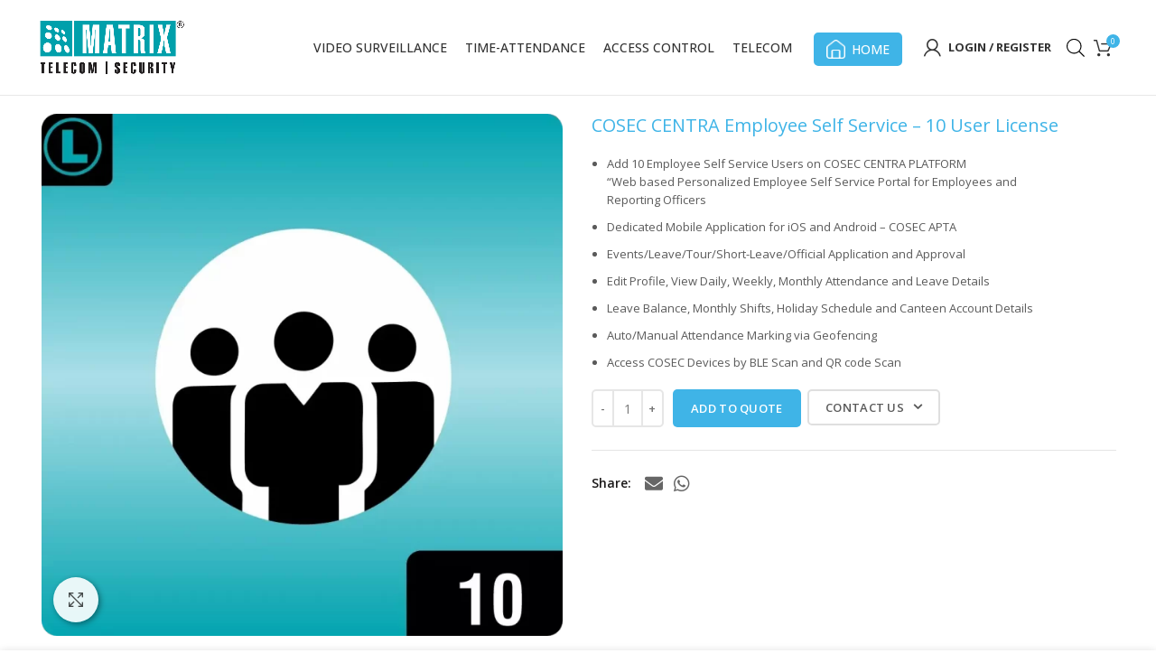

--- FILE ---
content_type: text/html; charset=UTF-8
request_url: https://www.matrixcomsec.com/products/product/cosec-centra-10-employee-self-service-users/
body_size: 57891
content:
<!DOCTYPE html>
<html lang="en-US" prefix="og: https://ogp.me/ns#">
<head>
<meta charset="UTF-8">
<script type="text/javascript">
/* <![CDATA[ */
var gform;gform||(document.addEventListener("gform_main_scripts_loaded",function(){gform.scriptsLoaded=!0}),window.addEventListener("DOMContentLoaded",function(){gform.domLoaded=!0}),gform={domLoaded:!1,scriptsLoaded:!1,initializeOnLoaded:function(o){gform.domLoaded&&gform.scriptsLoaded?o():!gform.domLoaded&&gform.scriptsLoaded?window.addEventListener("DOMContentLoaded",o):document.addEventListener("gform_main_scripts_loaded",o)},hooks:{action:{},filter:{}},addAction:function(o,n,r,t){gform.addHook("action",o,n,r,t)},addFilter:function(o,n,r,t){gform.addHook("filter",o,n,r,t)},doAction:function(o){gform.doHook("action",o,arguments)},applyFilters:function(o){return gform.doHook("filter",o,arguments)},removeAction:function(o,n){gform.removeHook("action",o,n)},removeFilter:function(o,n,r){gform.removeHook("filter",o,n,r)},addHook:function(o,n,r,t,i){null==gform.hooks[o][n]&&(gform.hooks[o][n]=[]);var e=gform.hooks[o][n];null==i&&(i=n+"_"+e.length),gform.hooks[o][n].push({tag:i,callable:r,priority:t=null==t?10:t})},doHook:function(n,o,r){var t;if(r=Array.prototype.slice.call(r,1),null!=gform.hooks[n][o]&&((o=gform.hooks[n][o]).sort(function(o,n){return o.priority-n.priority}),o.forEach(function(o){"function"!=typeof(t=o.callable)&&(t=window[t]),"action"==n?t.apply(null,r):r[0]=t.apply(null,r)})),"filter"==n)return r[0]},removeHook:function(o,n,t,i){var r;null!=gform.hooks[o][n]&&(r=(r=gform.hooks[o][n]).filter(function(o,n,r){return!!(null!=i&&i!=o.tag||null!=t&&t!=o.priority)}),gform.hooks[o][n]=r)}}); 
/* ]]> */
</script>
<link rel="profile" href="http://gmpg.org/xfn/11">
<link rel="pingback" href="https://www.matrixcomsec.com/products/xmlrpc.php">
<script>window.MSInputMethodContext && document.documentMode && document.write('<script src="https://www.matrixcomsec.com/products/wp-content/themes/woodmart/js/libs/ie11CustomProperties.min.js"><\/script>');</script>
<!-- Search Engine Optimization by Rank Math PRO - https://rankmath.com/ -->
<title>COSEC CENTRA Employee Self Service - 10 User License</title>
<meta name="description" content="Add 10 Employee Self Service Users on COSEC CENTRA PLATFORM &quot;Web based Personalized Employee Self Service Portal for Employees and Reporting Officers Dedicated Mobile Application for iOS and Android - COSEC APTA Events/Leave/Tour/Short-Leave/Official Application and Approval Edit Profile, View Daily, Weekly, Monthly Attendance and Leave Details Leave Balance, Monthly Shifts, Holiday Schedule and Canteen Account Details Auto/Manual Attendance Marking via Geofencing Access COSEC Devices by BLE Scan and QR code Scan"/>
<meta name="robots" content="follow, index, max-snippet:-1, max-video-preview:-1, max-image-preview:large"/>
<link rel="canonical" href="https://www.matrixcomsec.com/products/product/cosec-centra-10-employee-self-service-users/" />
<meta property="og:locale" content="en_US" />
<meta property="og:type" content="product" />
<meta property="og:title" content="COSEC CENTRA Employee Self Service - 10 User License" />
<meta property="og:description" content="Add 10 Employee Self Service Users on COSEC CENTRA PLATFORM &quot;Web based Personalized Employee Self Service Portal for Employees and Reporting Officers Dedicated Mobile Application for iOS and Android - COSEC APTA Events/Leave/Tour/Short-Leave/Official Application and Approval Edit Profile, View Daily, Weekly, Monthly Attendance and Leave Details Leave Balance, Monthly Shifts, Holiday Schedule and Canteen Account Details Auto/Manual Attendance Marking via Geofencing Access COSEC Devices by BLE Scan and QR code Scan" />
<meta property="og:url" content="https://www.matrixcomsec.com/products/product/cosec-centra-10-employee-self-service-users/" />
<meta property="og:site_name" content="Matrix Comsec" />
<meta property="og:updated_time" content="2023-04-04T10:06:07+05:30" />
<meta property="og:image" content="https://www.matrixcomsec.com/products/wp-content/uploads/2022/08/COSEC-CENTRA-ESS10w.webp" />
<meta property="og:image:secure_url" content="https://www.matrixcomsec.com/products/wp-content/uploads/2022/08/COSEC-CENTRA-ESS10w.webp" />
<meta property="og:image:width" content="956" />
<meta property="og:image:height" content="958" />
<meta property="og:image:alt" content="COSEC CENTRA" />
<meta property="og:image:type" content="image/webp" />
<meta property="product:price:currency" content="INR" />
<meta property="product:availability" content="instock" />
<meta property="product:retailer_item_id" content="3000000909" />
<meta name="twitter:card" content="summary_large_image" />
<meta name="twitter:title" content="COSEC CENTRA Employee Self Service - 10 User License" />
<meta name="twitter:description" content="Add 10 Employee Self Service Users on COSEC CENTRA PLATFORM &quot;Web based Personalized Employee Self Service Portal for Employees and Reporting Officers Dedicated Mobile Application for iOS and Android - COSEC APTA Events/Leave/Tour/Short-Leave/Official Application and Approval Edit Profile, View Daily, Weekly, Monthly Attendance and Leave Details Leave Balance, Monthly Shifts, Holiday Schedule and Canteen Account Details Auto/Manual Attendance Marking via Geofencing Access COSEC Devices by BLE Scan and QR code Scan" />
<meta name="twitter:image" content="https://www.matrixcomsec.com/products/wp-content/uploads/2022/08/COSEC-CENTRA-ESS10w.webp" />
<meta name="twitter:label1" content="Price" />
<meta name="twitter:data1" content="&#8377;0.00" />
<meta name="twitter:label2" content="Availability" />
<meta name="twitter:data2" content="100 in stock" />
<script type="application/ld+json" class="rank-math-schema-pro">{"@context":"https://schema.org","@graph":[{"@type":"Organization","@id":"https://www.matrixcomsec.com/products/#organization","name":"Matrix Comsec","url":"https://www.matrixcomsec.com/products"},{"@type":"WebSite","@id":"https://www.matrixcomsec.com/products/#website","url":"https://www.matrixcomsec.com/products","name":"Matrix Comsec","publisher":{"@id":"https://www.matrixcomsec.com/products/#organization"},"inLanguage":"en-US"},{"@type":"ImageObject","@id":"https://www.matrixcomsec.com/products/wp-content/uploads/2022/08/COSEC-CENTRA-ESS10w.webp","url":"https://www.matrixcomsec.com/products/wp-content/uploads/2022/08/COSEC-CENTRA-ESS10w.webp","width":"956","height":"958","inLanguage":"en-US"},{"@type":"BreadcrumbList","@id":"https://www.matrixcomsec.com/products/product/cosec-centra-10-employee-self-service-users/#breadcrumb","itemListElement":[{"@type":"ListItem","position":"1","item":{"@id":"https://www.matrixcomsec.com/products","name":"Home"}},{"@type":"ListItem","position":"2","item":{"@id":"https://www.matrixcomsec.com/products/product-category/acta/","name":"ACTA"}},{"@type":"ListItem","position":"3","item":{"@id":"https://www.matrixcomsec.com/products/product/cosec-centra-10-employee-self-service-users/","name":"COSEC CENTRA Employee Self Service &#8211; 10 User License"}}]},{"@type":"ItemPage","@id":"https://www.matrixcomsec.com/products/product/cosec-centra-10-employee-self-service-users/#webpage","url":"https://www.matrixcomsec.com/products/product/cosec-centra-10-employee-self-service-users/","name":"COSEC CENTRA Employee Self Service - 10 User License","datePublished":"2022-07-11T09:45:23+05:30","dateModified":"2023-04-04T10:06:07+05:30","isPartOf":{"@id":"https://www.matrixcomsec.com/products/#website"},"primaryImageOfPage":{"@id":"https://www.matrixcomsec.com/products/wp-content/uploads/2022/08/COSEC-CENTRA-ESS10w.webp"},"inLanguage":"en-US","breadcrumb":{"@id":"https://www.matrixcomsec.com/products/product/cosec-centra-10-employee-self-service-users/#breadcrumb"}},{"@type":"Product","name":"COSEC CENTRA Employee Self Service - 10 User License","description":"Add 10 Employee Self Service Users on COSEC CENTRA PLATFORM \"Web based Personalized Employee Self Service Portal for Employees and Reporting Officers Dedicated Mobile Application for iOS and Android - COSEC APTA Events/Leave/Tour/Short-Leave/Official Application and Approval Edit Profile, View Daily, Weekly, Monthly Attendance and Leave Details Leave Balance, Monthly Shifts, Holiday Schedule and Canteen Account Details Auto/Manual Attendance Marking via Geofencing Access COSEC Devices by BLE Scan and QR code Scan","sku":"3000000909","category":"ACTA","mainEntityOfPage":{"@id":"https://www.matrixcomsec.com/products/product/cosec-centra-10-employee-self-service-users/#webpage"},"image":[{"@type":"ImageObject","url":"https://www.matrixcomsec.com/products/wp-content/uploads/2022/08/COSEC-CENTRA-ESS10w.webp","height":"958","width":"956"}],"offers":{"@type":"Offer","price":"0","priceCurrency":"INR","priceValidUntil":"2026-12-31","availability":"https://schema.org/InStock","itemCondition":"NewCondition","url":"https://www.matrixcomsec.com/products/product/cosec-centra-10-employee-self-service-users/","seller":{"@type":"Organization","@id":"https://www.matrixcomsec.com/products/","name":"Matrix Comsec","url":"https://www.matrixcomsec.com/products","logo":""}},"@id":"https://www.matrixcomsec.com/products/product/cosec-centra-10-employee-self-service-users/#richSnippet"}]}</script>
<!-- /Rank Math WordPress SEO plugin -->
<link rel='dns-prefetch' href='//use.fontawesome.com' />
<link rel='dns-prefetch' href='//fonts.googleapis.com' />
<link rel="alternate" type="application/rss+xml" title="Matrix Comsec &raquo; Feed" href="https://www.matrixcomsec.com/products/feed/" />
<link rel="alternate" type="application/rss+xml" title="Matrix Comsec &raquo; Comments Feed" href="https://www.matrixcomsec.com/products/comments/feed/" />
<!-- <link rel='stylesheet' id='bootstrap-css' href='https://www.matrixcomsec.com/products/wp-content/themes/woodmart/css/bootstrap-light.min.css' type='text/css' media='all' /> -->
<!-- <link rel='stylesheet' id='woodmart-style-css' href='https://www.matrixcomsec.com/products/wp-content/themes/woodmart/css/parts/base.min.css' type='text/css' media='all' /> -->
<!-- <link rel='stylesheet' id='wd-widget-price-filter-css' href='https://www.matrixcomsec.com/products/wp-content/themes/woodmart/css/parts/woo-widget-price-filter.min.css' type='text/css' media='all' /> -->
<!-- <link rel='stylesheet' id='bdt-uikit-css' href='https://www.matrixcomsec.com/products/wp-content/plugins/bdthemes-element-pack/assets/css/bdt-uikit.css' type='text/css' media='all' /> -->
<!-- <link rel='stylesheet' id='element-pack-site-css' href='https://www.matrixcomsec.com/products/wp-content/plugins/bdthemes-element-pack/assets/css/element-pack-site.css' type='text/css' media='all' /> -->
<!-- <link rel='stylesheet' id='wp-block-library-css' href='https://www.matrixcomsec.com/products/wp-includes/css/dist/block-library/style.min.css' type='text/css' media='all' /> -->
<link rel="stylesheet" type="text/css" href="//www.matrixcomsec.com/products/wp-content/cache/wpfc-minified/2rgy5ho4/h61r8.css" media="all"/>
<style id='classic-theme-styles-inline-css' type='text/css'>
/*! This file is auto-generated */
.wp-block-button__link{color:#fff;background-color:#32373c;border-radius:9999px;box-shadow:none;text-decoration:none;padding:calc(.667em + 2px) calc(1.333em + 2px);font-size:1.125em}.wp-block-file__button{background:#32373c;color:#fff;text-decoration:none}
</style>
<style id='global-styles-inline-css' type='text/css'>
body{--wp--preset--color--black: #000000;--wp--preset--color--cyan-bluish-gray: #abb8c3;--wp--preset--color--white: #ffffff;--wp--preset--color--pale-pink: #f78da7;--wp--preset--color--vivid-red: #cf2e2e;--wp--preset--color--luminous-vivid-orange: #ff6900;--wp--preset--color--luminous-vivid-amber: #fcb900;--wp--preset--color--light-green-cyan: #7bdcb5;--wp--preset--color--vivid-green-cyan: #00d084;--wp--preset--color--pale-cyan-blue: #8ed1fc;--wp--preset--color--vivid-cyan-blue: #0693e3;--wp--preset--color--vivid-purple: #9b51e0;--wp--preset--gradient--vivid-cyan-blue-to-vivid-purple: linear-gradient(135deg,rgba(6,147,227,1) 0%,rgb(155,81,224) 100%);--wp--preset--gradient--light-green-cyan-to-vivid-green-cyan: linear-gradient(135deg,rgb(122,220,180) 0%,rgb(0,208,130) 100%);--wp--preset--gradient--luminous-vivid-amber-to-luminous-vivid-orange: linear-gradient(135deg,rgba(252,185,0,1) 0%,rgba(255,105,0,1) 100%);--wp--preset--gradient--luminous-vivid-orange-to-vivid-red: linear-gradient(135deg,rgba(255,105,0,1) 0%,rgb(207,46,46) 100%);--wp--preset--gradient--very-light-gray-to-cyan-bluish-gray: linear-gradient(135deg,rgb(238,238,238) 0%,rgb(169,184,195) 100%);--wp--preset--gradient--cool-to-warm-spectrum: linear-gradient(135deg,rgb(74,234,220) 0%,rgb(151,120,209) 20%,rgb(207,42,186) 40%,rgb(238,44,130) 60%,rgb(251,105,98) 80%,rgb(254,248,76) 100%);--wp--preset--gradient--blush-light-purple: linear-gradient(135deg,rgb(255,206,236) 0%,rgb(152,150,240) 100%);--wp--preset--gradient--blush-bordeaux: linear-gradient(135deg,rgb(254,205,165) 0%,rgb(254,45,45) 50%,rgb(107,0,62) 100%);--wp--preset--gradient--luminous-dusk: linear-gradient(135deg,rgb(255,203,112) 0%,rgb(199,81,192) 50%,rgb(65,88,208) 100%);--wp--preset--gradient--pale-ocean: linear-gradient(135deg,rgb(255,245,203) 0%,rgb(182,227,212) 50%,rgb(51,167,181) 100%);--wp--preset--gradient--electric-grass: linear-gradient(135deg,rgb(202,248,128) 0%,rgb(113,206,126) 100%);--wp--preset--gradient--midnight: linear-gradient(135deg,rgb(2,3,129) 0%,rgb(40,116,252) 100%);--wp--preset--font-size--small: 13px;--wp--preset--font-size--medium: 20px;--wp--preset--font-size--large: 36px;--wp--preset--font-size--x-large: 42px;--wp--preset--spacing--20: 0.44rem;--wp--preset--spacing--30: 0.67rem;--wp--preset--spacing--40: 1rem;--wp--preset--spacing--50: 1.5rem;--wp--preset--spacing--60: 2.25rem;--wp--preset--spacing--70: 3.38rem;--wp--preset--spacing--80: 5.06rem;--wp--preset--shadow--natural: 6px 6px 9px rgba(0, 0, 0, 0.2);--wp--preset--shadow--deep: 12px 12px 50px rgba(0, 0, 0, 0.4);--wp--preset--shadow--sharp: 6px 6px 0px rgba(0, 0, 0, 0.2);--wp--preset--shadow--outlined: 6px 6px 0px -3px rgba(255, 255, 255, 1), 6px 6px rgba(0, 0, 0, 1);--wp--preset--shadow--crisp: 6px 6px 0px rgba(0, 0, 0, 1);}:where(.is-layout-flex){gap: 0.5em;}:where(.is-layout-grid){gap: 0.5em;}body .is-layout-flow > .alignleft{float: left;margin-inline-start: 0;margin-inline-end: 2em;}body .is-layout-flow > .alignright{float: right;margin-inline-start: 2em;margin-inline-end: 0;}body .is-layout-flow > .aligncenter{margin-left: auto !important;margin-right: auto !important;}body .is-layout-constrained > .alignleft{float: left;margin-inline-start: 0;margin-inline-end: 2em;}body .is-layout-constrained > .alignright{float: right;margin-inline-start: 2em;margin-inline-end: 0;}body .is-layout-constrained > .aligncenter{margin-left: auto !important;margin-right: auto !important;}body .is-layout-constrained > :where(:not(.alignleft):not(.alignright):not(.alignfull)){max-width: var(--wp--style--global--content-size);margin-left: auto !important;margin-right: auto !important;}body .is-layout-constrained > .alignwide{max-width: var(--wp--style--global--wide-size);}body .is-layout-flex{display: flex;}body .is-layout-flex{flex-wrap: wrap;align-items: center;}body .is-layout-flex > *{margin: 0;}body .is-layout-grid{display: grid;}body .is-layout-grid > *{margin: 0;}:where(.wp-block-columns.is-layout-flex){gap: 2em;}:where(.wp-block-columns.is-layout-grid){gap: 2em;}:where(.wp-block-post-template.is-layout-flex){gap: 1.25em;}:where(.wp-block-post-template.is-layout-grid){gap: 1.25em;}.has-black-color{color: var(--wp--preset--color--black) !important;}.has-cyan-bluish-gray-color{color: var(--wp--preset--color--cyan-bluish-gray) !important;}.has-white-color{color: var(--wp--preset--color--white) !important;}.has-pale-pink-color{color: var(--wp--preset--color--pale-pink) !important;}.has-vivid-red-color{color: var(--wp--preset--color--vivid-red) !important;}.has-luminous-vivid-orange-color{color: var(--wp--preset--color--luminous-vivid-orange) !important;}.has-luminous-vivid-amber-color{color: var(--wp--preset--color--luminous-vivid-amber) !important;}.has-light-green-cyan-color{color: var(--wp--preset--color--light-green-cyan) !important;}.has-vivid-green-cyan-color{color: var(--wp--preset--color--vivid-green-cyan) !important;}.has-pale-cyan-blue-color{color: var(--wp--preset--color--pale-cyan-blue) !important;}.has-vivid-cyan-blue-color{color: var(--wp--preset--color--vivid-cyan-blue) !important;}.has-vivid-purple-color{color: var(--wp--preset--color--vivid-purple) !important;}.has-black-background-color{background-color: var(--wp--preset--color--black) !important;}.has-cyan-bluish-gray-background-color{background-color: var(--wp--preset--color--cyan-bluish-gray) !important;}.has-white-background-color{background-color: var(--wp--preset--color--white) !important;}.has-pale-pink-background-color{background-color: var(--wp--preset--color--pale-pink) !important;}.has-vivid-red-background-color{background-color: var(--wp--preset--color--vivid-red) !important;}.has-luminous-vivid-orange-background-color{background-color: var(--wp--preset--color--luminous-vivid-orange) !important;}.has-luminous-vivid-amber-background-color{background-color: var(--wp--preset--color--luminous-vivid-amber) !important;}.has-light-green-cyan-background-color{background-color: var(--wp--preset--color--light-green-cyan) !important;}.has-vivid-green-cyan-background-color{background-color: var(--wp--preset--color--vivid-green-cyan) !important;}.has-pale-cyan-blue-background-color{background-color: var(--wp--preset--color--pale-cyan-blue) !important;}.has-vivid-cyan-blue-background-color{background-color: var(--wp--preset--color--vivid-cyan-blue) !important;}.has-vivid-purple-background-color{background-color: var(--wp--preset--color--vivid-purple) !important;}.has-black-border-color{border-color: var(--wp--preset--color--black) !important;}.has-cyan-bluish-gray-border-color{border-color: var(--wp--preset--color--cyan-bluish-gray) !important;}.has-white-border-color{border-color: var(--wp--preset--color--white) !important;}.has-pale-pink-border-color{border-color: var(--wp--preset--color--pale-pink) !important;}.has-vivid-red-border-color{border-color: var(--wp--preset--color--vivid-red) !important;}.has-luminous-vivid-orange-border-color{border-color: var(--wp--preset--color--luminous-vivid-orange) !important;}.has-luminous-vivid-amber-border-color{border-color: var(--wp--preset--color--luminous-vivid-amber) !important;}.has-light-green-cyan-border-color{border-color: var(--wp--preset--color--light-green-cyan) !important;}.has-vivid-green-cyan-border-color{border-color: var(--wp--preset--color--vivid-green-cyan) !important;}.has-pale-cyan-blue-border-color{border-color: var(--wp--preset--color--pale-cyan-blue) !important;}.has-vivid-cyan-blue-border-color{border-color: var(--wp--preset--color--vivid-cyan-blue) !important;}.has-vivid-purple-border-color{border-color: var(--wp--preset--color--vivid-purple) !important;}.has-vivid-cyan-blue-to-vivid-purple-gradient-background{background: var(--wp--preset--gradient--vivid-cyan-blue-to-vivid-purple) !important;}.has-light-green-cyan-to-vivid-green-cyan-gradient-background{background: var(--wp--preset--gradient--light-green-cyan-to-vivid-green-cyan) !important;}.has-luminous-vivid-amber-to-luminous-vivid-orange-gradient-background{background: var(--wp--preset--gradient--luminous-vivid-amber-to-luminous-vivid-orange) !important;}.has-luminous-vivid-orange-to-vivid-red-gradient-background{background: var(--wp--preset--gradient--luminous-vivid-orange-to-vivid-red) !important;}.has-very-light-gray-to-cyan-bluish-gray-gradient-background{background: var(--wp--preset--gradient--very-light-gray-to-cyan-bluish-gray) !important;}.has-cool-to-warm-spectrum-gradient-background{background: var(--wp--preset--gradient--cool-to-warm-spectrum) !important;}.has-blush-light-purple-gradient-background{background: var(--wp--preset--gradient--blush-light-purple) !important;}.has-blush-bordeaux-gradient-background{background: var(--wp--preset--gradient--blush-bordeaux) !important;}.has-luminous-dusk-gradient-background{background: var(--wp--preset--gradient--luminous-dusk) !important;}.has-pale-ocean-gradient-background{background: var(--wp--preset--gradient--pale-ocean) !important;}.has-electric-grass-gradient-background{background: var(--wp--preset--gradient--electric-grass) !important;}.has-midnight-gradient-background{background: var(--wp--preset--gradient--midnight) !important;}.has-small-font-size{font-size: var(--wp--preset--font-size--small) !important;}.has-medium-font-size{font-size: var(--wp--preset--font-size--medium) !important;}.has-large-font-size{font-size: var(--wp--preset--font-size--large) !important;}.has-x-large-font-size{font-size: var(--wp--preset--font-size--x-large) !important;}
.wp-block-navigation a:where(:not(.wp-element-button)){color: inherit;}
:where(.wp-block-post-template.is-layout-flex){gap: 1.25em;}:where(.wp-block-post-template.is-layout-grid){gap: 1.25em;}
:where(.wp-block-columns.is-layout-flex){gap: 2em;}:where(.wp-block-columns.is-layout-grid){gap: 2em;}
.wp-block-pullquote{font-size: 1.5em;line-height: 1.6;}
</style>
<style id='woocommerce-inline-inline-css' type='text/css'>
.woocommerce form .form-row .required { visibility: visible; }
</style>
<!-- <link rel='stylesheet' id='ppress-frontend-css' href='https://www.matrixcomsec.com/products/wp-content/plugins/wp-user-avatar/assets/css/frontend.min.css' type='text/css' media='all' /> -->
<!-- <link rel='stylesheet' id='ppress-flatpickr-css' href='https://www.matrixcomsec.com/products/wp-content/plugins/wp-user-avatar/assets/flatpickr/flatpickr.min.css' type='text/css' media='all' /> -->
<!-- <link rel='stylesheet' id='ppress-select2-css' href='https://www.matrixcomsec.com/products/wp-content/plugins/wp-user-avatar/assets/select2/select2.min.css' type='text/css' media='all' /> -->
<!-- <link rel='stylesheet' id='dgwt-wcas-style-css' href='https://www.matrixcomsec.com/products/wp-content/plugins/ajax-search-for-woocommerce/assets/css/style.min.css' type='text/css' media='all' /> -->
<link rel="stylesheet" type="text/css" href="//www.matrixcomsec.com/products/wp-content/cache/wpfc-minified/jzxiwcgm/h61r8.css" media="all"/>
<link rel='stylesheet' id='font-awesome-official-css' href='https://use.fontawesome.com/releases/v5.15.4/css/all.css' type='text/css' media='all' integrity="sha384-DyZ88mC6Up2uqS4h/KRgHuoeGwBcD4Ng9SiP4dIRy0EXTlnuz47vAwmeGwVChigm" crossorigin="anonymous" />
<!-- <link rel='stylesheet' id='gform_basic-css' href='https://www.matrixcomsec.com/products/wp-content/plugins/gravityforms/assets/css/dist/basic.min.css' type='text/css' media='all' /> -->
<!-- <link rel='stylesheet' id='gform_theme_components-css' href='https://www.matrixcomsec.com/products/wp-content/plugins/gravityforms/assets/css/dist/theme-components.min.css' type='text/css' media='all' /> -->
<!-- <link rel='stylesheet' id='gform_theme_ie11-css' href='https://www.matrixcomsec.com/products/wp-content/plugins/gravityforms/assets/css/dist/theme-ie11.min.css' type='text/css' media='all' /> -->
<!-- <link rel='stylesheet' id='gform_theme-css' href='https://www.matrixcomsec.com/products/wp-content/plugins/gravityforms/assets/css/dist/theme.min.css' type='text/css' media='all' /> -->
<!-- <link rel='stylesheet' id='popup-maker-site-css' href='https://www.matrixcomsec.com/products/wp-content/plugins/popup-maker/assets/css/pum-site.min.css' type='text/css' media='all' /> -->
<link rel="stylesheet" type="text/css" href="//www.matrixcomsec.com/products/wp-content/cache/wpfc-minified/jlt3sbj9/h61r8.css" media="all"/>
<style id='popup-maker-site-inline-css' type='text/css'>
/* Popup Google Fonts */
@import url('//fonts.googleapis.com/css?family=Montserrat:100');
/* Popup Theme 8503: Default Theme */
.pum-theme-8503, .pum-theme-default-theme { background-color: rgba( 255, 255, 255, 1.00 ) } 
.pum-theme-8503 .pum-container, .pum-theme-default-theme .pum-container { padding: 18px; border-radius: 0px; border: 1px none #000000; box-shadow: 1px 1px 3px 0px rgba( 2, 2, 2, 0.23 ); background-color: rgba( 249, 249, 249, 1.00 ) } 
.pum-theme-8503 .pum-title, .pum-theme-default-theme .pum-title { color: #000000; text-align: left; text-shadow: 0px 0px 0px rgba( 2, 2, 2, 0.23 ); font-family: inherit; font-weight: 400; font-size: 32px; font-style: normal; line-height: 36px } 
.pum-theme-8503 .pum-content, .pum-theme-default-theme .pum-content { color: #8c8c8c; font-family: inherit; font-weight: 400; font-style: inherit } 
.pum-theme-8503 .pum-content + .pum-close, .pum-theme-default-theme .pum-content + .pum-close { position: absolute; height: auto; width: auto; left: auto; right: 0px; bottom: auto; top: 0px; padding: 8px; color: #ffffff; font-family: inherit; font-weight: 400; font-size: 12px; font-style: inherit; line-height: 36px; border: 1px none #ffffff; border-radius: 0px; box-shadow: 1px 1px 3px 0px rgba( 2, 2, 2, 0.23 ); text-shadow: 0px 0px 0px rgba( 0, 0, 0, 0.23 ); background-color: rgba( 0, 183, 205, 1.00 ) } 
/* Popup Theme 8504: Light Box */
.pum-theme-8504, .pum-theme-lightbox { background-color: rgba( 0, 0, 0, 0.60 ) } 
.pum-theme-8504 .pum-container, .pum-theme-lightbox .pum-container { padding: 18px; border-radius: 3px; border: 8px solid #000000; box-shadow: 0px 0px 30px 0px rgba( 2, 2, 2, 1.00 ); background-color: rgba( 255, 255, 255, 1.00 ) } 
.pum-theme-8504 .pum-title, .pum-theme-lightbox .pum-title { color: #000000; text-align: left; text-shadow: 0px 0px 0px rgba( 2, 2, 2, 0.23 ); font-family: inherit; font-weight: 100; font-size: 32px; line-height: 36px } 
.pum-theme-8504 .pum-content, .pum-theme-lightbox .pum-content { color: #000000; font-family: inherit; font-weight: 100 } 
.pum-theme-8504 .pum-content + .pum-close, .pum-theme-lightbox .pum-content + .pum-close { position: absolute; height: 26px; width: 26px; left: auto; right: -13px; bottom: auto; top: -13px; padding: 0px; color: #ffffff; font-family: Arial; font-weight: 100; font-size: 24px; line-height: 24px; border: 2px solid #ffffff; border-radius: 26px; box-shadow: 0px 0px 15px 1px rgba( 2, 2, 2, 0.75 ); text-shadow: 0px 0px 0px rgba( 0, 0, 0, 0.23 ); background-color: rgba( 0, 0, 0, 1.00 ) } 
/* Popup Theme 8505: Enterprise Blue */
.pum-theme-8505, .pum-theme-enterprise-blue { background-color: rgba( 0, 0, 0, 0.70 ) } 
.pum-theme-8505 .pum-container, .pum-theme-enterprise-blue .pum-container { padding: 28px; border-radius: 5px; border: 1px none #000000; box-shadow: 0px 10px 25px 4px rgba( 2, 2, 2, 0.50 ); background-color: rgba( 255, 255, 255, 1.00 ) } 
.pum-theme-8505 .pum-title, .pum-theme-enterprise-blue .pum-title { color: #315b7c; text-align: left; text-shadow: 0px 0px 0px rgba( 2, 2, 2, 0.23 ); font-family: inherit; font-weight: 100; font-size: 34px; line-height: 36px } 
.pum-theme-8505 .pum-content, .pum-theme-enterprise-blue .pum-content { color: #2d2d2d; font-family: inherit; font-weight: 100 } 
.pum-theme-8505 .pum-content + .pum-close, .pum-theme-enterprise-blue .pum-content + .pum-close { position: absolute; height: 28px; width: 28px; left: auto; right: 8px; bottom: auto; top: 8px; padding: 4px; color: #ffffff; font-family: Times New Roman; font-weight: 100; font-size: 20px; line-height: 20px; border: 1px none #ffffff; border-radius: 42px; box-shadow: 0px 0px 0px 0px rgba( 2, 2, 2, 0.23 ); text-shadow: 0px 0px 0px rgba( 0, 0, 0, 0.23 ); background-color: rgba( 49, 91, 124, 1.00 ) } 
/* Popup Theme 8506: Hello Box */
.pum-theme-8506, .pum-theme-hello-box { background-color: rgba( 0, 0, 0, 0.75 ) } 
.pum-theme-8506 .pum-container, .pum-theme-hello-box .pum-container { padding: 30px; border-radius: 80px; border: 14px solid #81d742; box-shadow: 0px 0px 0px 0px rgba( 2, 2, 2, 0.00 ); background-color: rgba( 255, 255, 255, 1.00 ) } 
.pum-theme-8506 .pum-title, .pum-theme-hello-box .pum-title { color: #2d2d2d; text-align: left; text-shadow: 0px 0px 0px rgba( 2, 2, 2, 0.23 ); font-family: Montserrat; font-weight: 100; font-size: 32px; line-height: 36px } 
.pum-theme-8506 .pum-content, .pum-theme-hello-box .pum-content { color: #2d2d2d; font-family: inherit; font-weight: 100 } 
.pum-theme-8506 .pum-content + .pum-close, .pum-theme-hello-box .pum-content + .pum-close { position: absolute; height: auto; width: auto; left: auto; right: -30px; bottom: auto; top: -30px; padding: 0px; color: #2d2d2d; font-family: Times New Roman; font-weight: 100; font-size: 32px; line-height: 28px; border: 1px none #ffffff; border-radius: 28px; box-shadow: 0px 0px 0px 0px rgba( 2, 2, 2, 0.23 ); text-shadow: 0px 0px 0px rgba( 0, 0, 0, 0.23 ); background-color: rgba( 255, 255, 255, 1.00 ) } 
/* Popup Theme 8507: Cutting Edge */
.pum-theme-8507, .pum-theme-cutting-edge { background-color: rgba( 0, 0, 0, 0.50 ) } 
.pum-theme-8507 .pum-container, .pum-theme-cutting-edge .pum-container { padding: 18px; border-radius: 0px; border: 1px none #000000; box-shadow: 0px 10px 25px 0px rgba( 2, 2, 2, 0.50 ); background-color: rgba( 30, 115, 190, 1.00 ) } 
.pum-theme-8507 .pum-title, .pum-theme-cutting-edge .pum-title { color: #ffffff; text-align: left; text-shadow: 0px 0px 0px rgba( 2, 2, 2, 0.23 ); font-family: Sans-Serif; font-weight: 100; font-size: 26px; line-height: 28px } 
.pum-theme-8507 .pum-content, .pum-theme-cutting-edge .pum-content { color: #ffffff; font-family: inherit; font-weight: 100 } 
.pum-theme-8507 .pum-content + .pum-close, .pum-theme-cutting-edge .pum-content + .pum-close { position: absolute; height: 24px; width: 24px; left: auto; right: 0px; bottom: auto; top: 0px; padding: 0px; color: #1e73be; font-family: Times New Roman; font-weight: 100; font-size: 32px; line-height: 24px; border: 1px none #ffffff; border-radius: 0px; box-shadow: -1px 1px 1px 0px rgba( 2, 2, 2, 0.10 ); text-shadow: -1px 1px 1px rgba( 0, 0, 0, 0.10 ); background-color: rgba( 238, 238, 34, 1.00 ) } 
/* Popup Theme 8508: Framed Border */
.pum-theme-8508, .pum-theme-framed-border { background-color: rgba( 255, 255, 255, 0.50 ) } 
.pum-theme-8508 .pum-container, .pum-theme-framed-border .pum-container { padding: 18px; border-radius: 0px; border: 20px outset #dd3333; box-shadow: 1px 1px 3px 0px rgba( 2, 2, 2, 0.97 ) inset; background-color: rgba( 255, 251, 239, 1.00 ) } 
.pum-theme-8508 .pum-title, .pum-theme-framed-border .pum-title { color: #000000; text-align: left; text-shadow: 0px 0px 0px rgba( 2, 2, 2, 0.23 ); font-family: inherit; font-weight: 100; font-size: 32px; line-height: 36px } 
.pum-theme-8508 .pum-content, .pum-theme-framed-border .pum-content { color: #2d2d2d; font-family: inherit; font-weight: 100 } 
.pum-theme-8508 .pum-content + .pum-close, .pum-theme-framed-border .pum-content + .pum-close { position: absolute; height: 20px; width: 20px; left: auto; right: -20px; bottom: auto; top: -20px; padding: 0px; color: #ffffff; font-family: Tahoma; font-weight: 700; font-size: 16px; line-height: 18px; border: 1px none #ffffff; border-radius: 0px; box-shadow: 0px 0px 0px 0px rgba( 2, 2, 2, 0.23 ); text-shadow: 0px 0px 0px rgba( 0, 0, 0, 0.23 ); background-color: rgba( 0, 0, 0, 0.55 ) } 
/* Popup Theme 8509: Floating Bar - Soft Blue */
.pum-theme-8509, .pum-theme-floating-bar { background-color: rgba( 255, 255, 255, 0.00 ) } 
.pum-theme-8509 .pum-container, .pum-theme-floating-bar .pum-container { padding: 8px; border-radius: 0px; border: 1px none #000000; box-shadow: 1px 1px 3px 0px rgba( 2, 2, 2, 0.23 ); background-color: rgba( 238, 246, 252, 1.00 ) } 
.pum-theme-8509 .pum-title, .pum-theme-floating-bar .pum-title { color: #505050; text-align: left; text-shadow: 0px 0px 0px rgba( 2, 2, 2, 0.23 ); font-family: inherit; font-weight: 400; font-size: 32px; line-height: 36px } 
.pum-theme-8509 .pum-content, .pum-theme-floating-bar .pum-content { color: #505050; font-family: inherit; font-weight: 400 } 
.pum-theme-8509 .pum-content + .pum-close, .pum-theme-floating-bar .pum-content + .pum-close { position: absolute; height: 18px; width: 18px; left: auto; right: 5px; bottom: auto; top: 50%; padding: 0px; color: #505050; font-family: Sans-Serif; font-weight: 700; font-size: 15px; line-height: 18px; border: 1px solid #505050; border-radius: 15px; box-shadow: 0px 0px 0px 0px rgba( 2, 2, 2, 0.00 ); text-shadow: 0px 0px 0px rgba( 0, 0, 0, 0.00 ); background-color: rgba( 255, 255, 255, 0.00 ); transform: translate(0, -50%) } 
/* Popup Theme 8510: Content Only - For use with page builders or block editor */
.pum-theme-8510, .pum-theme-content-only { background-color: rgba( 0, 0, 0, 0.70 ) } 
.pum-theme-8510 .pum-container, .pum-theme-content-only .pum-container { padding: 0px; border-radius: 0px; border: 1px none #000000; box-shadow: 0px 0px 0px 0px rgba( 2, 2, 2, 0.00 ) } 
.pum-theme-8510 .pum-title, .pum-theme-content-only .pum-title { color: #000000; text-align: left; text-shadow: 0px 0px 0px rgba( 2, 2, 2, 0.23 ); font-family: inherit; font-weight: 400; font-size: 32px; line-height: 36px } 
.pum-theme-8510 .pum-content, .pum-theme-content-only .pum-content { color: #8c8c8c; font-family: inherit; font-weight: 400 } 
.pum-theme-8510 .pum-content + .pum-close, .pum-theme-content-only .pum-content + .pum-close { position: absolute; height: 18px; width: 18px; left: auto; right: 7px; bottom: auto; top: 7px; padding: 0px; color: #000000; font-family: inherit; font-weight: 700; font-size: 20px; line-height: 20px; border: 1px none #ffffff; border-radius: 15px; box-shadow: 0px 0px 0px 0px rgba( 2, 2, 2, 0.00 ); text-shadow: 0px 0px 0px rgba( 0, 0, 0, 0.00 ); background-color: rgba( 255, 255, 255, 0.00 ) } 
#pum-16701 {z-index: 1999999999}
#pum-8534 {z-index: 1999999999}
#pum-10345 {z-index: 1999999999}
#pum-10432 {z-index: 1999999999}
#pum-10454 {z-index: 1999999999}
#pum-10492 {z-index: 1999999999}
#pum-10631 {z-index: 1999999999}
#pum-11352 {z-index: 1999999999}
#pum-20387 {z-index: 1999999999}
#pum-8511 {z-index: 1999999999}
</style>
<!-- <link rel='stylesheet' id='yith_ywraq_frontend-css' href='https://www.matrixcomsec.com/products/wp-content/plugins/yith-woocommerce-request-a-quote-premium/assets/css/ywraq-frontend.css' type='text/css' media='all' /> -->
<link rel="stylesheet" type="text/css" href="//www.matrixcomsec.com/products/wp-content/cache/wpfc-minified/g0ywknvo/h61r8.css" media="all"/>
<style id='yith_ywraq_frontend-inline-css' type='text/css'>
:root {
--ywraq_layout_button_bg_color: #008e9c;
--ywraq_layout_button_bg_color_hover: #5b969b;
--ywraq_layout_button_border_color: ;
--ywraq_layout_button_border_color_hover: ;
--ywraq_layout_button_color: #fff;
--ywraq_layout_button_color_hover: rgb(119,119,119);
--ywraq_checkout_button_bg_color: rgb(0,142,156);
--ywraq_checkout_button_bg_color_hover: rgb(207,207,207);
--ywraq_checkout_button_border_color: rgb(0,142,156);
--ywraq_checkout_button_border_color_hover: rgb(207,207,207);
--ywraq_checkout_button_color: #ffffff;
--ywraq_checkout_button_color_hover: rgb(119,119,119);
--ywraq_accept_button_bg_color: rgb(0,142,156);
--ywraq_accept_button_bg_color_hover: rgb(207,207,207);
--ywraq_accept_button_border_color: rgb(0,142,156);
--ywraq_accept_button_border_color_hover: rgb(207,207,207);
--ywraq_accept_button_color: #ffffff;
--ywraq_accept_button_color_hover: rgb(119,119,119);
--ywraq_reject_button_bg_color: transparent;
--ywraq_reject_button_bg_color_hover: #CC2B2B;
--ywraq_reject_button_border_color: #CC2B2B;
--ywraq_reject_button_border_color_hover: #CC2B2B;
--ywraq_reject_button_color: #CC2B2B;
--ywraq_reject_button_color_hover: #ffffff;
}		
.woocommerce.single-product button.single_add_to_cart_button.button {margin-right: 5px;}
.woocommerce.single-product .product .yith-ywraq-add-to-quote {display: inline-block; vertical-align: middle;margin-top: 5px;}
</style>
<!-- <link rel='stylesheet' id='elementor-icons-css' href='https://www.matrixcomsec.com/products/wp-content/plugins/elementor/assets/lib/eicons/css/elementor-icons.min.css' type='text/css' media='all' /> -->
<!-- <link rel='stylesheet' id='elementor-frontend-css' href='https://www.matrixcomsec.com/products/wp-content/plugins/elementor/assets/css/frontend-lite.min.css' type='text/css' media='all' /> -->
<link rel="stylesheet" type="text/css" href="//www.matrixcomsec.com/products/wp-content/cache/wpfc-minified/dtooshzl/h61r8.css" media="all"/>
<link rel='stylesheet' id='elementor-post-6-css' href='https://www.matrixcomsec.com/products/wp-content/uploads/elementor/css/post-6.css' type='text/css' media='all' />
<!-- <link rel='stylesheet' id='elementor-pro-css' href='https://www.matrixcomsec.com/products/wp-content/plugins/elementor-pro/assets/css/frontend-lite.min.css' type='text/css' media='all' /> -->
<!-- <link rel='stylesheet' id='wd-widget-wd-recent-posts-css' href='https://www.matrixcomsec.com/products/wp-content/themes/woodmart/css/parts/widget-wd-recent-posts.min.css' type='text/css' media='all' /> -->
<!-- <link rel='stylesheet' id='wd-widget-nav-css' href='https://www.matrixcomsec.com/products/wp-content/themes/woodmart/css/parts/widget-nav.min.css' type='text/css' media='all' /> -->
<!-- <link rel='stylesheet' id='wd-widget-product-list-css' href='https://www.matrixcomsec.com/products/wp-content/themes/woodmart/css/parts/woo-widget-product-list.min.css' type='text/css' media='all' /> -->
<!-- <link rel='stylesheet' id='wd-footer-widget-collapse-css' href='https://www.matrixcomsec.com/products/wp-content/themes/woodmart/css/parts/footer-widget-collapse.min.css' type='text/css' media='all' /> -->
<!-- <link rel='stylesheet' id='wd-wp-gutenberg-css' href='https://www.matrixcomsec.com/products/wp-content/themes/woodmart/css/parts/wp-gutenberg.min.css' type='text/css' media='all' /> -->
<!-- <link rel='stylesheet' id='wd-revolution-slider-css' href='https://www.matrixcomsec.com/products/wp-content/themes/woodmart/css/parts/int-revolution-slider.min.css' type='text/css' media='all' /> -->
<!-- <link rel='stylesheet' id='wd-woo-yith-req-quote-css' href='https://www.matrixcomsec.com/products/wp-content/themes/woodmart/css/parts/int-woo-yith-req-quote.min.css' type='text/css' media='all' /> -->
<!-- <link rel='stylesheet' id='wd-elementor-base-css' href='https://www.matrixcomsec.com/products/wp-content/themes/woodmart/css/parts/int-elementor-base.min.css' type='text/css' media='all' /> -->
<!-- <link rel='stylesheet' id='wd-elementor-pro-base-css' href='https://www.matrixcomsec.com/products/wp-content/themes/woodmart/css/parts/int-elementor-pro.min.css' type='text/css' media='all' /> -->
<!-- <link rel='stylesheet' id='wd-woocommerce-base-css' href='https://www.matrixcomsec.com/products/wp-content/themes/woodmart/css/parts/woocommerce-base.min.css' type='text/css' media='all' /> -->
<!-- <link rel='stylesheet' id='wd-woo-gutenberg-css' href='https://www.matrixcomsec.com/products/wp-content/themes/woodmart/css/parts/woo-gutenberg.min.css' type='text/css' media='all' /> -->
<!-- <link rel='stylesheet' id='wd-page-single-product-css' href='https://www.matrixcomsec.com/products/wp-content/themes/woodmart/css/parts/woo-page-single-product.min.css' type='text/css' media='all' /> -->
<!-- <link rel='stylesheet' id='child-style-css' href='https://www.matrixcomsec.com/products/wp-content/themes/woodmart-child/style.css' type='text/css' media='all' /> -->
<!-- <link rel='stylesheet' id='wd-header-base-css' href='https://www.matrixcomsec.com/products/wp-content/themes/woodmart/css/parts/header-base.min.css' type='text/css' media='all' /> -->
<!-- <link rel='stylesheet' id='wd-mod-tools-css' href='https://www.matrixcomsec.com/products/wp-content/themes/woodmart/css/parts/mod-tools.min.css' type='text/css' media='all' /> -->
<!-- <link rel='stylesheet' id='wd-header-elements-base-css' href='https://www.matrixcomsec.com/products/wp-content/themes/woodmart/css/parts/header-el-base.min.css' type='text/css' media='all' /> -->
<!-- <link rel='stylesheet' id='wd-social-icons-css' href='https://www.matrixcomsec.com/products/wp-content/themes/woodmart/css/parts/el-social-icons.min.css' type='text/css' media='all' /> -->
<!-- <link rel='stylesheet' id='wd-header-my-account-css' href='https://www.matrixcomsec.com/products/wp-content/themes/woodmart/css/parts/header-el-my-account.min.css' type='text/css' media='all' /> -->
<!-- <link rel='stylesheet' id='wd-header-search-css' href='https://www.matrixcomsec.com/products/wp-content/themes/woodmart/css/parts/header-el-search.min.css' type='text/css' media='all' /> -->
<!-- <link rel='stylesheet' id='wd-header-search-form-css' href='https://www.matrixcomsec.com/products/wp-content/themes/woodmart/css/parts/header-el-search-form.min.css' type='text/css' media='all' /> -->
<!-- <link rel='stylesheet' id='wd-header-cart-side-css' href='https://www.matrixcomsec.com/products/wp-content/themes/woodmart/css/parts/header-el-cart-side.min.css' type='text/css' media='all' /> -->
<!-- <link rel='stylesheet' id='wd-header-cart-css' href='https://www.matrixcomsec.com/products/wp-content/themes/woodmart/css/parts/header-el-cart.min.css' type='text/css' media='all' /> -->
<!-- <link rel='stylesheet' id='wd-widget-shopping-cart-css' href='https://www.matrixcomsec.com/products/wp-content/themes/woodmart/css/parts/woo-widget-shopping-cart.min.css' type='text/css' media='all' /> -->
<!-- <link rel='stylesheet' id='wd-page-title-css' href='https://www.matrixcomsec.com/products/wp-content/themes/woodmart/css/parts/page-title.min.css' type='text/css' media='all' /> -->
<!-- <link rel='stylesheet' id='wd-slick-css' href='https://www.matrixcomsec.com/products/wp-content/themes/woodmart/css/parts/woo-lib-slick-slider.min.css' type='text/css' media='all' /> -->
<!-- <link rel='stylesheet' id='wd-owl-carousel-css' href='https://www.matrixcomsec.com/products/wp-content/themes/woodmart/css/parts/lib-owl-carousel.min.css' type='text/css' media='all' /> -->
<!-- <link rel='stylesheet' id='wd-photoswipe-css' href='https://www.matrixcomsec.com/products/wp-content/themes/woodmart/css/parts/lib-photoswipe.min.css' type='text/css' media='all' /> -->
<!-- <link rel='stylesheet' id='wd-add-to-cart-popup-css' href='https://www.matrixcomsec.com/products/wp-content/themes/woodmart/css/parts/woo-opt-add-to-cart-popup.min.css' type='text/css' media='all' /> -->
<!-- <link rel='stylesheet' id='wd-mfp-popup-css' href='https://www.matrixcomsec.com/products/wp-content/themes/woodmart/css/parts/lib-magnific-popup.min.css' type='text/css' media='all' /> -->
<!-- <link rel='stylesheet' id='wd-product-loop-css' href='https://www.matrixcomsec.com/products/wp-content/themes/woodmart/css/parts/woo-product-loop.min.css' type='text/css' media='all' /> -->
<!-- <link rel='stylesheet' id='wd-product-loop-base-css' href='https://www.matrixcomsec.com/products/wp-content/themes/woodmart/css/parts/woo-product-loop-base.min.css' type='text/css' media='all' /> -->
<!-- <link rel='stylesheet' id='wd-footer-base-css' href='https://www.matrixcomsec.com/products/wp-content/themes/woodmart/css/parts/footer-base.min.css' type='text/css' media='all' /> -->
<!-- <link rel='stylesheet' id='wd-scroll-top-css' href='https://www.matrixcomsec.com/products/wp-content/themes/woodmart/css/parts/opt-scrolltotop.min.css' type='text/css' media='all' /> -->
<!-- <link rel='stylesheet' id='wd-sticky-add-to-cart-css' href='https://www.matrixcomsec.com/products/wp-content/themes/woodmart/css/parts/woo-opt-sticky-add-to-cart.min.css' type='text/css' media='all' /> -->
<!-- <link rel='stylesheet' id='xts-style-header_153799-css' href='https://www.matrixcomsec.com/products/wp-content/uploads/2024/10/xts-header_153799-1728641911.css' type='text/css' media='all' /> -->
<!-- <link rel='stylesheet' id='xts-style-theme_settings_default-css' href='https://www.matrixcomsec.com/products/wp-content/uploads/2024/04/xts-theme_settings_default-1713785496.css' type='text/css' media='all' /> -->
<link rel="stylesheet" type="text/css" href="//www.matrixcomsec.com/products/wp-content/cache/wpfc-minified/f1u9v0pc/h61r8.css" media="all"/>
<link rel='stylesheet' id='xts-google-fonts-css' href='https://fonts.googleapis.com/css?family=Open+Sans%3A400%2C600%2C500%2C700' type='text/css' media='all' />
<link rel='stylesheet' id='font-awesome-official-v4shim-css' href='https://use.fontawesome.com/releases/v5.15.4/css/v4-shims.css' type='text/css' media='all' integrity="sha384-Vq76wejb3QJM4nDatBa5rUOve+9gkegsjCebvV/9fvXlGWo4HCMR4cJZjjcF6Viv" crossorigin="anonymous" />
<style id='font-awesome-official-v4shim-inline-css' type='text/css'>
@font-face {
font-family: "FontAwesome";
font-display: block;
src: url("https://use.fontawesome.com/releases/v5.15.4/webfonts/fa-brands-400.eot"),
url("https://use.fontawesome.com/releases/v5.15.4/webfonts/fa-brands-400.eot?#iefix") format("embedded-opentype"),
url("https://use.fontawesome.com/releases/v5.15.4/webfonts/fa-brands-400.woff2") format("woff2"),
url("https://use.fontawesome.com/releases/v5.15.4/webfonts/fa-brands-400.woff") format("woff"),
url("https://use.fontawesome.com/releases/v5.15.4/webfonts/fa-brands-400.ttf") format("truetype"),
url("https://use.fontawesome.com/releases/v5.15.4/webfonts/fa-brands-400.svg#fontawesome") format("svg");
}
@font-face {
font-family: "FontAwesome";
font-display: block;
src: url("https://use.fontawesome.com/releases/v5.15.4/webfonts/fa-solid-900.eot"),
url("https://use.fontawesome.com/releases/v5.15.4/webfonts/fa-solid-900.eot?#iefix") format("embedded-opentype"),
url("https://use.fontawesome.com/releases/v5.15.4/webfonts/fa-solid-900.woff2") format("woff2"),
url("https://use.fontawesome.com/releases/v5.15.4/webfonts/fa-solid-900.woff") format("woff"),
url("https://use.fontawesome.com/releases/v5.15.4/webfonts/fa-solid-900.ttf") format("truetype"),
url("https://use.fontawesome.com/releases/v5.15.4/webfonts/fa-solid-900.svg#fontawesome") format("svg");
}
@font-face {
font-family: "FontAwesome";
font-display: block;
src: url("https://use.fontawesome.com/releases/v5.15.4/webfonts/fa-regular-400.eot"),
url("https://use.fontawesome.com/releases/v5.15.4/webfonts/fa-regular-400.eot?#iefix") format("embedded-opentype"),
url("https://use.fontawesome.com/releases/v5.15.4/webfonts/fa-regular-400.woff2") format("woff2"),
url("https://use.fontawesome.com/releases/v5.15.4/webfonts/fa-regular-400.woff") format("woff"),
url("https://use.fontawesome.com/releases/v5.15.4/webfonts/fa-regular-400.ttf") format("truetype"),
url("https://use.fontawesome.com/releases/v5.15.4/webfonts/fa-regular-400.svg#fontawesome") format("svg");
unicode-range: U+F004-F005,U+F007,U+F017,U+F022,U+F024,U+F02E,U+F03E,U+F044,U+F057-F059,U+F06E,U+F070,U+F075,U+F07B-F07C,U+F080,U+F086,U+F089,U+F094,U+F09D,U+F0A0,U+F0A4-F0A7,U+F0C5,U+F0C7-F0C8,U+F0E0,U+F0EB,U+F0F3,U+F0F8,U+F0FE,U+F111,U+F118-F11A,U+F11C,U+F133,U+F144,U+F146,U+F14A,U+F14D-F14E,U+F150-F152,U+F15B-F15C,U+F164-F165,U+F185-F186,U+F191-F192,U+F1AD,U+F1C1-F1C9,U+F1CD,U+F1D8,U+F1E3,U+F1EA,U+F1F6,U+F1F9,U+F20A,U+F247-F249,U+F24D,U+F254-F25B,U+F25D,U+F267,U+F271-F274,U+F279,U+F28B,U+F28D,U+F2B5-F2B6,U+F2B9,U+F2BB,U+F2BD,U+F2C1-F2C2,U+F2D0,U+F2D2,U+F2DC,U+F2ED,U+F328,U+F358-F35B,U+F3A5,U+F3D1,U+F410,U+F4AD;
}
</style>
<link rel='stylesheet' id='google-fonts-1-css' href='https://fonts.googleapis.com/css?family=Roboto%3A100%2C100italic%2C200%2C200italic%2C300%2C300italic%2C400%2C400italic%2C500%2C500italic%2C600%2C600italic%2C700%2C700italic%2C800%2C800italic%2C900%2C900italic%7CRoboto+Slab%3A100%2C100italic%2C200%2C200italic%2C300%2C300italic%2C400%2C400italic%2C500%2C500italic%2C600%2C600italic%2C700%2C700italic%2C800%2C800italic%2C900%2C900italic&#038;display=auto' type='text/css' media='all' />
<script src='//www.matrixcomsec.com/products/wp-content/cache/wpfc-minified/7uui9ugm/h61r8.js' type="text/javascript"></script>
<!-- <script type="text/javascript" src="https://www.matrixcomsec.com/products/wp-includes/js/jquery/jquery.min.js" id="jquery-core-js"></script> -->
<!-- <script type="text/javascript" src="https://www.matrixcomsec.com/products/wp-includes/js/jquery/jquery-migrate.min.js" id="jquery-migrate-js"></script> -->
<!-- <script type="text/javascript" src="https://www.matrixcomsec.com/products/wp-content/plugins/sticky-menu-or-anything-on-scroll/assets/js/jq-sticky-anything.min.js" id="stickyAnythingLib-js"></script> -->
<!-- <script type="text/javascript" src="https://www.matrixcomsec.com/products/wp-content/plugins/stop-user-enumeration/frontend/js/frontend.js" id="stop-user-enumeration-js" defer="defer" data-wp-strategy="defer"></script> -->
<!-- <script type="text/javascript" src="https://www.matrixcomsec.com/products/wp-content/plugins/woocommerce/assets/js/jquery-blockui/jquery.blockUI.min.js" id="jquery-blockui-js" defer="defer" data-wp-strategy="defer"></script> -->
<script type="text/javascript" id="wc-add-to-cart-js-extra">
/* <![CDATA[ */
var wc_add_to_cart_params = {"ajax_url":"\/products\/wp-admin\/admin-ajax.php","wc_ajax_url":"\/products\/?wc-ajax=%%endpoint%%","i18n_view_cart":"View cart","cart_url":"https:\/\/www.matrixcomsec.com\/products\/cart\/","is_cart":"","cart_redirect_after_add":"no"};
/* ]]> */
</script>
<script src='//www.matrixcomsec.com/products/wp-content/cache/wpfc-minified/lznpoxz5/h61r8.js' type="text/javascript"></script>
<!-- <script type="text/javascript" src="https://www.matrixcomsec.com/products/wp-content/plugins/woocommerce/assets/js/frontend/add-to-cart.min.js" id="wc-add-to-cart-js" defer="defer" data-wp-strategy="defer"></script> -->
<!-- <script type="text/javascript" src="https://www.matrixcomsec.com/products/wp-content/plugins/woocommerce/assets/js/zoom/jquery.zoom.min.js" id="zoom-js" defer="defer" data-wp-strategy="defer"></script> -->
<script type="text/javascript" id="wc-single-product-js-extra">
/* <![CDATA[ */
var wc_single_product_params = {"i18n_required_rating_text":"Please select a rating","review_rating_required":"yes","flexslider":{"rtl":false,"animation":"slide","smoothHeight":true,"directionNav":false,"controlNav":"thumbnails","slideshow":false,"animationSpeed":500,"animationLoop":false,"allowOneSlide":false},"zoom_enabled":"","zoom_options":[],"photoswipe_enabled":"","photoswipe_options":{"shareEl":false,"closeOnScroll":false,"history":false,"hideAnimationDuration":0,"showAnimationDuration":0},"flexslider_enabled":""};
/* ]]> */
</script>
<script src='//www.matrixcomsec.com/products/wp-content/cache/wpfc-minified/k2a5algl/h61r8.js' type="text/javascript"></script>
<!-- <script type="text/javascript" src="https://www.matrixcomsec.com/products/wp-content/plugins/woocommerce/assets/js/frontend/single-product.min.js" id="wc-single-product-js" defer="defer" data-wp-strategy="defer"></script> -->
<!-- <script type="text/javascript" src="https://www.matrixcomsec.com/products/wp-content/plugins/woocommerce/assets/js/js-cookie/js.cookie.min.js" id="js-cookie-js" defer="defer" data-wp-strategy="defer"></script> -->
<script type="text/javascript" id="woocommerce-js-extra">
/* <![CDATA[ */
var woocommerce_params = {"ajax_url":"\/products\/wp-admin\/admin-ajax.php","wc_ajax_url":"\/products\/?wc-ajax=%%endpoint%%"};
/* ]]> */
</script>
<script src='//www.matrixcomsec.com/products/wp-content/cache/wpfc-minified/2aezlggh/h61r8.js' type="text/javascript"></script>
<!-- <script type="text/javascript" src="https://www.matrixcomsec.com/products/wp-content/plugins/woocommerce/assets/js/frontend/woocommerce.min.js" id="woocommerce-js" defer="defer" data-wp-strategy="defer"></script> -->
<!-- <script type="text/javascript" src="https://www.matrixcomsec.com/products/wp-content/plugins/wp-user-avatar/assets/flatpickr/flatpickr.min.js" id="ppress-flatpickr-js"></script> -->
<!-- <script type="text/javascript" src="https://www.matrixcomsec.com/products/wp-content/plugins/wp-user-avatar/assets/select2/select2.min.js" id="ppress-select2-js"></script> -->
<script type="text/javascript" defer='defer' src="https://www.matrixcomsec.com/products/wp-content/plugins/gravityforms/js/jquery.json.min.js" id="gform_json-js"></script>
<script type="text/javascript" id="gform_gravityforms-js-extra">
/* <![CDATA[ */
var gf_global = {"gf_currency_config":{"name":"U.S. Dollar","symbol_left":"$","symbol_right":"","symbol_padding":"","thousand_separator":",","decimal_separator":".","decimals":2,"code":"USD"},"base_url":"https:\/\/www.matrixcomsec.com\/products\/wp-content\/plugins\/gravityforms","number_formats":[],"spinnerUrl":"https:\/\/www.matrixcomsec.com\/products\/wp-content\/plugins\/gravityforms\/images\/spinner.svg","version_hash":"967bd97c265f2c051eca3299949fdc82","strings":{"newRowAdded":"New row added.","rowRemoved":"Row removed","formSaved":"The form has been saved.  The content contains the link to return and complete the form."}};
var gf_global = {"gf_currency_config":{"name":"U.S. Dollar","symbol_left":"$","symbol_right":"","symbol_padding":"","thousand_separator":",","decimal_separator":".","decimals":2,"code":"USD"},"base_url":"https:\/\/www.matrixcomsec.com\/products\/wp-content\/plugins\/gravityforms","number_formats":[],"spinnerUrl":"https:\/\/www.matrixcomsec.com\/products\/wp-content\/plugins\/gravityforms\/images\/spinner.svg","version_hash":"967bd97c265f2c051eca3299949fdc82","strings":{"newRowAdded":"New row added.","rowRemoved":"Row removed","formSaved":"The form has been saved.  The content contains the link to return and complete the form."}};
var gf_global = {"gf_currency_config":{"name":"U.S. Dollar","symbol_left":"$","symbol_right":"","symbol_padding":"","thousand_separator":",","decimal_separator":".","decimals":2,"code":"USD"},"base_url":"https:\/\/www.matrixcomsec.com\/products\/wp-content\/plugins\/gravityforms","number_formats":[],"spinnerUrl":"https:\/\/www.matrixcomsec.com\/products\/wp-content\/plugins\/gravityforms\/images\/spinner.svg","version_hash":"967bd97c265f2c051eca3299949fdc82","strings":{"newRowAdded":"New row added.","rowRemoved":"Row removed","formSaved":"The form has been saved.  The content contains the link to return and complete the form."}};
var gf_global = {"gf_currency_config":{"name":"U.S. Dollar","symbol_left":"$","symbol_right":"","symbol_padding":"","thousand_separator":",","decimal_separator":".","decimals":2,"code":"USD"},"base_url":"https:\/\/www.matrixcomsec.com\/products\/wp-content\/plugins\/gravityforms","number_formats":[],"spinnerUrl":"https:\/\/www.matrixcomsec.com\/products\/wp-content\/plugins\/gravityforms\/images\/spinner.svg","version_hash":"967bd97c265f2c051eca3299949fdc82","strings":{"newRowAdded":"New row added.","rowRemoved":"Row removed","formSaved":"The form has been saved.  The content contains the link to return and complete the form."}};
var gf_global = {"gf_currency_config":{"name":"U.S. Dollar","symbol_left":"$","symbol_right":"","symbol_padding":"","thousand_separator":",","decimal_separator":".","decimals":2,"code":"USD"},"base_url":"https:\/\/www.matrixcomsec.com\/products\/wp-content\/plugins\/gravityforms","number_formats":[],"spinnerUrl":"https:\/\/www.matrixcomsec.com\/products\/wp-content\/plugins\/gravityforms\/images\/spinner.svg","version_hash":"967bd97c265f2c051eca3299949fdc82","strings":{"newRowAdded":"New row added.","rowRemoved":"Row removed","formSaved":"The form has been saved.  The content contains the link to return and complete the form."}};
var gf_global = {"gf_currency_config":{"name":"U.S. Dollar","symbol_left":"$","symbol_right":"","symbol_padding":"","thousand_separator":",","decimal_separator":".","decimals":2,"code":"USD"},"base_url":"https:\/\/www.matrixcomsec.com\/products\/wp-content\/plugins\/gravityforms","number_formats":[],"spinnerUrl":"https:\/\/www.matrixcomsec.com\/products\/wp-content\/plugins\/gravityforms\/images\/spinner.svg","version_hash":"967bd97c265f2c051eca3299949fdc82","strings":{"newRowAdded":"New row added.","rowRemoved":"Row removed","formSaved":"The form has been saved.  The content contains the link to return and complete the form."}};
var gform_i18n = {"datepicker":{"days":{"monday":"Mo","tuesday":"Tu","wednesday":"We","thursday":"Th","friday":"Fr","saturday":"Sa","sunday":"Su"},"months":{"january":"January","february":"February","march":"March","april":"April","may":"May","june":"June","july":"July","august":"August","september":"September","october":"October","november":"November","december":"December"},"firstDay":1,"iconText":"Select date"}};
var gf_legacy_multi = {"6":"","4":""};
var gform_gravityforms = {"strings":{"invalid_file_extension":"This type of file is not allowed. Must be one of the following:","delete_file":"Delete this file","in_progress":"in progress","file_exceeds_limit":"File exceeds size limit","illegal_extension":"This type of file is not allowed.","max_reached":"Maximum number of files reached","unknown_error":"There was a problem while saving the file on the server","currently_uploading":"Please wait for the uploading to complete","cancel":"Cancel","cancel_upload":"Cancel this upload","cancelled":"Cancelled"},"vars":{"images_url":"https:\/\/www.matrixcomsec.com\/products\/wp-content\/plugins\/gravityforms\/images"}};
/* ]]> */
</script>
<script src='//www.matrixcomsec.com/products/wp-content/cache/wpfc-minified/f3gktm54/h61r8.js' type="text/javascript"></script>
<!-- <script type="text/javascript" defer='defer' src="https://www.matrixcomsec.com/products/wp-content/plugins/gravityforms/js/gravityforms.min.js" id="gform_gravityforms-js"></script> -->
<!-- <script type="text/javascript" defer='defer' src="https://www.matrixcomsec.com/products/wp-content/plugins/gravityforms/assets/js/dist/utils.min.js" id="gform_gravityforms_utils-js"></script> -->
<script type="text/javascript" id="bdt-uikit-js-extra">
/* <![CDATA[ */
var element_pack_ajax_login_config = {"ajaxurl":"https:\/\/www.matrixcomsec.com\/products\/wp-admin\/admin-ajax.php","language":"en","loadingmessage":"Sending user info, please wait...","unknownerror":"Unknown error, make sure access is correct!"};
var ElementPackConfig = {"ajaxurl":"https:\/\/www.matrixcomsec.com\/products\/wp-admin\/admin-ajax.php","nonce":"9b7ed6b770","data_table":{"language":{"lengthMenu":"Show _MENU_ Entries","info":"Showing _START_ to _END_ of _TOTAL_ entries","search":"Search :","paginate":{"previous":"Previous","next":"Next"}}},"contact_form":{"sending_msg":"Sending message please wait...","captcha_nd":"Invisible captcha not defined!","captcha_nr":"Could not get invisible captcha response!"},"mailchimp":{"subscribing":"Subscribing you please wait..."},"elements_data":{"sections":[],"columns":[],"widgets":[]}};
/* ]]> */
</script>
<script src='//www.matrixcomsec.com/products/wp-content/cache/wpfc-minified/e1tmc2f0/h61r8.js' type="text/javascript"></script>
<!-- <script type="text/javascript" src="https://www.matrixcomsec.com/products/wp-content/plugins/bdthemes-element-pack/assets/js/bdt-uikit.min.js" id="bdt-uikit-js"></script> -->
<!-- <script type="text/javascript" src="https://www.matrixcomsec.com/products/wp-content/themes/woodmart/js/libs/device.min.js" id="wd-device-library-js"></script> -->
<script type="text/javascript" id="whp5554front.js7809-js-extra">
/* <![CDATA[ */
var whp_local_data = {"add_url":"https:\/\/www.matrixcomsec.com\/products\/wp-admin\/post-new.php?post_type=event","ajaxurl":"https:\/\/www.matrixcomsec.com\/products\/wp-admin\/admin-ajax.php"};
/* ]]> */
</script>
<script src='//www.matrixcomsec.com/products/wp-content/cache/wpfc-minified/er1lifsp/h660l.js' type="text/javascript"></script>
<!-- <script type="text/javascript" src="https://www.matrixcomsec.com/products/wp-content/plugins/wp-security-hardening/modules/js/front.js" id="whp5554front.js7809-js"></script> -->
<link rel="EditURI" type="application/rsd+xml" title="RSD" href="https://www.matrixcomsec.com/products/xmlrpc.php?rsd" />
<link rel='shortlink' href='https://www.matrixcomsec.com/products/?p=16547' />
<link rel="alternate" type="application/json+oembed" href="https://www.matrixcomsec.com/products/wp-json/oembed/1.0/embed?url=https%3A%2F%2Fwww.matrixcomsec.com%2Fproducts%2Fproduct%2Fcosec-centra-10-employee-self-service-users%2F" />
<link rel="alternate" type="text/xml+oembed" href="https://www.matrixcomsec.com/products/wp-json/oembed/1.0/embed?url=https%3A%2F%2Fwww.matrixcomsec.com%2Fproducts%2Fproduct%2Fcosec-centra-10-employee-self-service-users%2F&#038;format=xml" />
<!-- start Simple Custom CSS and JS -->
<script type="text/javascript">
jQuery(document).ready(function($) {
// Define an array of forms, fields, and character limits
var formFieldSettings = [
{formId: 'gform_6', fieldId: 'input_6_6', maxChars: 40},  // Date & Time Form
{formId: 'gform_9', fieldId: 'input_9_5', maxChars: 40},   // Footer Newsletter form
{formId: 'gform_4', fieldId: 'input_4_6', maxChars: 40},   // General Form
];
// Loop through each form and apply the validation
formFieldSettings.forEach(function(setting) {
$('#' + setting.formId).on('input', '#' + setting.fieldId, function() {
var maxChars = setting.maxChars;
var emailField = $(this);
var emailVal = emailField.val();
if (emailVal.length > maxChars) {
emailField.val(emailVal.substring(0, maxChars)); // Limit the characters
alert('The email cannot exceed ' + maxChars + ' characters.');
}
});
});
});</script>
<!-- end Simple Custom CSS and JS -->
<!-- start Simple Custom CSS and JS -->
<script type="text/javascript">
function toggleCity(evt, cityName) {
var i, tabcontent, tablinks;
tabcontent = document.getElementsByClassName("tabcontent");
tablinks = document.getElementsByClassName("tablinks");
for (i = 0; i < tablinks.length; i++) {
tablinks[i].className = tablinks[i].className.replace(" active", "");
}
var prev_state_display = document.getElementById(cityName).style.display;
for (i = 0; i < tabcontent.length; i++) {
tabcontent[i].style.display = "";
}
if( prev_state_display === "block"){
document.getElementById(cityName).style.display = "none";
evt.currentTarget.className += " ";
} else {
document.getElementById(cityName).style.display = "block";
evt.currentTarget.className.replace(" myclass1", "");
}
}
// Get the element with id="defaultOpen" and click on it
document.getElementById("defaultOpen").click();</script>
<!-- end Simple Custom CSS and JS -->
<!-- start Simple Custom CSS and JS -->
<script type="text/javascript">
/* Default comment here */ 
jQuery(document).ready(function($) {
$('*[data-href]').on('click', function() {
window.location = $(this).data("href");
});
});
</script>
<!-- end Simple Custom CSS and JS -->
<script src='//www.matrixcomsec.com/products/wp-content/cache/wpfc-minified/dhdwhtmh/h61r8.js' type="text/javascript"></script>
<!-- <script type="text/javascript" src='//www.matrixcomsec.com/products/wp-content/uploads/custom-css-js/10601.js?v=3952'></script> -->
<!-- <script type="text/javascript" src='//www.matrixcomsec.com/products/wp-content/uploads/custom-css-js/10531.js?v=4599'></script> -->
<!--BEGIN: TRACKING CODE MANAGER BY INTELLYWP.COM IN HEAD//-->
<!-- Google tag (gtag.js) -->
<script async src="https://www.googletagmanager.com/gtag/js?id=G-ZD1Z0S6E1B"></script>
<script>
window.dataLayer = window.dataLayer || [];
function gtag(){dataLayer.push(arguments);}
gtag('js', new Date());
gtag('config', 'G-ZD1Z0S6E1B');
</script>
<!-- Google Tag Manager -->
<script>(function(w,d,s,l,i){w[l]=w[l]||[];w[l].push({'gtm.start':
new Date().getTime(),event:'gtm.js'});var f=d.getElementsByTagName(s)[0],
j=d.createElement(s),dl=l!='dataLayer'?'&l='+l:'';j.async=true;j.src=
'https://www.googletagmanager.com/gtm.js?id='+i+dl;f.parentNode.insertBefore(j,f);
})(window,document,'script','dataLayer','GTM-53GBLPK');</script>
<!-- End Google Tag Manager -->
<!-- Google Tag Manager -->
<script>(function(w,d,s,l,i){w[l]=w[l]||[];w[l].push({'gtm.start':
new Date().getTime(),event:'gtm.js'});var f=d.getElementsByTagName(s)[0],
j=d.createElement(s),dl=l!='dataLayer'?'&l='+l:'';j.async=true;j.src=
'https://www.googletagmanager.com/gtm.js?id='+i+dl;f.parentNode.insertBefore(j,f);
})(window,document,'script','dataLayer','GTM-T293QMFW');</script>
<!-- End Google Tag Manager -->
<!--END: https://wordpress.org/plugins/tracking-code-manager IN HEAD//-->		<style>
.dgwt-wcas-ico-magnifier,.dgwt-wcas-ico-magnifier-handler{max-width:20px}		</style>
<meta name="viewport" content="width=device-width, initial-scale=1.0, maximum-scale=1.0, user-scalable=no">
<noscript><style>.woocommerce-product-gallery{ opacity: 1 !important; }</style></noscript>
<link rel="icon" href="https://www.matrixcomsec.com/products/wp-content/uploads/2021/12/cropped-Matrix_Flaticons-32x32.png" sizes="32x32" />
<link rel="icon" href="https://www.matrixcomsec.com/products/wp-content/uploads/2021/12/cropped-Matrix_Flaticons-192x192.png" sizes="192x192" />
<link rel="apple-touch-icon" href="https://www.matrixcomsec.com/products/wp-content/uploads/2021/12/cropped-Matrix_Flaticons-180x180.png" />
<meta name="msapplication-TileImage" content="https://www.matrixcomsec.com/products/wp-content/uploads/2021/12/cropped-Matrix_Flaticons-270x270.png" />
<script type="text/javascript">function setREVStartSize(e){
//window.requestAnimationFrame(function() {				 
window.RSIW = window.RSIW===undefined ? window.innerWidth : window.RSIW;	
window.RSIH = window.RSIH===undefined ? window.innerHeight : window.RSIH;	
try {								
var pw = document.getElementById(e.c).parentNode.offsetWidth,
newh;
pw = pw===0 || isNaN(pw) ? window.RSIW : pw;
e.tabw = e.tabw===undefined ? 0 : parseInt(e.tabw);
e.thumbw = e.thumbw===undefined ? 0 : parseInt(e.thumbw);
e.tabh = e.tabh===undefined ? 0 : parseInt(e.tabh);
e.thumbh = e.thumbh===undefined ? 0 : parseInt(e.thumbh);
e.tabhide = e.tabhide===undefined ? 0 : parseInt(e.tabhide);
e.thumbhide = e.thumbhide===undefined ? 0 : parseInt(e.thumbhide);
e.mh = e.mh===undefined || e.mh=="" || e.mh==="auto" ? 0 : parseInt(e.mh,0);		
if(e.layout==="fullscreen" || e.l==="fullscreen") 						
newh = Math.max(e.mh,window.RSIH);					
else{					
e.gw = Array.isArray(e.gw) ? e.gw : [e.gw];
for (var i in e.rl) if (e.gw[i]===undefined || e.gw[i]===0) e.gw[i] = e.gw[i-1];					
e.gh = e.el===undefined || e.el==="" || (Array.isArray(e.el) && e.el.length==0)? e.gh : e.el;
e.gh = Array.isArray(e.gh) ? e.gh : [e.gh];
for (var i in e.rl) if (e.gh[i]===undefined || e.gh[i]===0) e.gh[i] = e.gh[i-1];
var nl = new Array(e.rl.length),
ix = 0,						
sl;					
e.tabw = e.tabhide>=pw ? 0 : e.tabw;
e.thumbw = e.thumbhide>=pw ? 0 : e.thumbw;
e.tabh = e.tabhide>=pw ? 0 : e.tabh;
e.thumbh = e.thumbhide>=pw ? 0 : e.thumbh;					
for (var i in e.rl) nl[i] = e.rl[i]<window.RSIW ? 0 : e.rl[i];
sl = nl[0];									
for (var i in nl) if (sl>nl[i] && nl[i]>0) { sl = nl[i]; ix=i;}															
var m = pw>(e.gw[ix]+e.tabw+e.thumbw) ? 1 : (pw-(e.tabw+e.thumbw)) / (e.gw[ix]);					
newh =  (e.gh[ix] * m) + (e.tabh + e.thumbh);
}
var el = document.getElementById(e.c);
if (el!==null && el) el.style.height = newh+"px";					
el = document.getElementById(e.c+"_wrapper");
if (el!==null && el) {
el.style.height = newh+"px";
el.style.display = "block";
}
} catch(e){
console.log("Failure at Presize of Slider:" + e)
}					   
//});
};</script>
<style type="text/css" id="wp-custom-css">
/* .single-product .summary-inner .wd-product-brands, .single_add_to_cart_button {
display: none !important;
} */
/* .yith-ywraq-add-to-quote{
display: none !important;
} */
.product-information .hover-content-inner ul li{
text-align: left !important;
}
/*----------------- Start Responsive Form CSS-----------------*/
.column-half2 {
float: left ;
width: 50% !important;
padding-bottom: 20px;
}
.column-half21 {
padding-right: 10px !important;
}
.column-half22 {
padding-left: 10px !important;
}
.column-half2 input[type="text"], 
.column-half2 input[type="email"], 
#wpcf7-f13-o3 input[type='text'], 
#wpcf7-f13-o3 input[type="email"], 
.column-half2 textarea, 
.column-full textarea{
display: block;
width: 100%;
height: auto;
padding: 10px 12px;
font-size: 14px;
line-height: 1.42857143;
color: #555;
background-color: #fff;
background-image: none;
border: 1px solid #ccc;
border-radius: 4px;
box-shadow: inset 0 1px 1px rgb(0 0 0 / 8%);
transition: border-color ease-in-out .15s,box-shadow ease-in-out .15s;
}
.column-half2 input[type="text"]:focus,
.column-half2 input[type="email"]:focus,
.column-half2 textarea:focus, 
#wpcf7-f13-o3 input[type="text"]:focus, 
#wpcf7-f13-o3 input[type="email"]:focus, 
.column-full textarea:focus{
border-color: #3fb4e7;
outline: 0;
box-shadow: inset 0 1px 1px rgb(0 0 0 / 8%), 0 0 8px #3fb4e799;
}
.column-full input[type="submit"] {
border-radius: var(--btn-accent-brd-radius);
color: var(--btn-accent-color);
box-shadow: var(--btn-accent-box-shadow);
background-color: var(--btn-accent-bgcolor);
padding: 12px 20px;
font-size: 13px;
line-height: 18px;
position: relative;
display: inline-flex;
align-items: center;
justify-content: center;
outline: none;
border-width: 0;
border-style: solid;
border-color: transparent;
vertical-align: middle;
text-align: center;
text-decoration: none;
text-transform: uppercase;
text-shadow: none;
letter-spacing: .3px;
font-weight: 600;
transition: color .25s ease, background-color .25s ease, border-color .25s ease, box-shadow .25s ease, opacity .25s ease;
margin-top: 20px !important;
width: 25%;
}
.column-full input[type="submit"]:hover {
opacity: 1;
}
@media only screen and (max-width:  980px) {
.column-half2 {
width: 100% !important;
padding-bottom: 10px;
}
.column-half21 {
padding-right: 0 !important;
}
.column-half22 {
padding-left: 0 !important;
}
.column-full input[type="submit"]{
margin-top: 10px !important;
width: 100%;
padding: 10px !important;
}
}
/*----------------- Start Responsive Form CSS-----------------*/
.column-full label{
margin-top: 15px;
}
.wpcf7-checkbox .wpcf7-list-item {
display: block;
}
.prod_page_call_btn {
border-radius: var(--btn-shop-brd-radius);
box-shadow: var(--btn-shop-box-shadow-hover);
background-color: #3fb4e7!important;
color: #fff!important;
padding: 12px 20px;
font-size: 13px;
margin-right: 10px;
bottom: unset;
left:254px;
line-height: 18px;
position: absolute;
display: inline-flex;
align-items: center;
justify-content: center;
border-width: 0;
border-style: solid;
border-color: transparent;
vertical-align: middle;
text-align: center;
text-transform: uppercase;
text-shadow: none;
letter-spacing: .3px;
font-weight: 600;
cursor: pointer;
transition: color .25s ease, background-color .25s ease, border-color .25s ease, box-shadow .25s ease, opacity .25s ease;
outline: none;
}
.prod_page_call_btn:hover{
color: var(--btn-shop-color-hover) !important;
box-shadow: var(--btn-shop-box-shadow-hover);
background-color: var(--btn-shop-bgcolor-hover) !important;
}
.yith_ywraq_add_item_product_message:before{
content: unset !important;
}
.yith-ywraq-add-to-quote {
margin-bottom: 0px !important;
}
.yith_ywraq_add_item_product_message {
padding-top: 10px !important;
padding-bottom: 10px !important;
padding-right: 10px !important;
padding-left: 10px !important;
min-height: auto !important;
margin-bottom: 0px !important;
line-height: unset;
}
/* .product-image-summary .cart {
margin-bottom: 60px !important;
} */
/* .woocommerce-product-details__short-description {
height: 221px !important;
overflow: auto !important;
} */
.woocommerce-Tabs-panel--specifications h2, .woocommerce-Tabs-panel--downloads h2, .woocommerce-Tabs-panel--application-diagram h2,
.woocommerce-Tabs-panel--deployment h2{
display: none !important;
}
.woocommerce-product-details__short-description li {
margin-bottom: 10px !important;
color: #5a5a5a !important;
}
.desc_two_class {
display: flex;
width: 100%;
}
.inner_class_1 {
width: 50%;
margin-right: 20px;
}
.inner_class_2{
width: 50%;
text-align: center;
}
.woocommerce-Tabs-panel--specifications tr, .woocommerce-Tabs-panel--specifications table td, .woocommerce-Tabs-panel--specifications th{
border: 1px solid black !important;
}
.downloads_table tr, .downloads_table td{border: 00px !important;}
.downloads_table img{
width: 87px !important;
}
.downloads_table td{
text-align:center !important;
}
.pdf_name {
display: block;
text-align: center;
font-size: 16px;
color: black;
font-weight: bold;
margin-top: -13px;
}
.downloads_table a{
display: inline-block;
transition; 0.3s;
padding: 10px;
border: 1px solid transparent;
width:87px !important;
}
.downloads_table a:hover{
transition; 0.3s;
display: inline-block;
border: 1px solid #3fb4e74a;
padding: 10px;
border-radius: 4px;
background-color: #3fb4e74a;
}
.downloads_table{
width: 48% !important;
border-spacing: 0;
border-collapse: collapse;
line-height: 1.4;
margin: auto !important;
}
.popup-quick-view .prod_page_call_btn{
display: none !important;
}
.popup-quick-view .product-image-summary .cart {
margin-bottom: 0px !important;
}
.wd-add-cart-icon{
display: none !important;
}
.post-type-archive-product .wd-add-btn, .product-labels, .nav-link-count{
display: none !important;
}
/* 
.product-type-variable .prod_page_call_btn{
bottom: 170px !important;
} */
.single-product .sku_wrapper{
display: none !important;
}
.mega_menu_new li a, .mega_menu_new li {
color: white !important;
}
.wd-sub-menu>a{
color: #c3c3c3 !important;
}
.single-product .woocommerce-product-details__short-description,.single-product .variations select, .single-product .variations label {
font-size: 13px !important;
}
.single-product .yith-ywraq-add-button {
margin-bottom: 00px !important;
}
.single-product .quantity {
float: left;
}
.woof_term_20 {
display: none !important;
}
.woof_childs_list_opener span.woof_is_closed {
background: url(https://www.matrixcomsec.com/products/wp-content/uploads/2021/12/new_plus_icon.png) !important;
background-size: 12px 12px !important;
background-repeat: no-repeat !important;
background-position: 1px 2px !important;
transition: 0.3s;
}
.woof_childs_list_opener span:hover {
transform: scale(1.2);
background-size: 12px 12px !important;
transition: 0.3s;
}
.woof_childs_list_opener span.woof_is_opened {
background: url(https://www.matrixcomsec.com/products/wp-content/uploads/2021/12/new_minus_icon.png);
background-size: 12px 12px !important;
background-repeat: no-repeat !important;
background-position: 1px 2px !important;
transition: 0.3s;
}
#woof_widget-3 .widget-title{
display: none !important;
}
.woof_container {
border-bottom: 1px solid #cdcdcd;
}
.woof_container {
padding-top: 15px;
padding-bottom: 15px;
}
.woof_container h4 {
margin-bottom: 6px !important;
}
.woof_shortcode_output {
width: 43%;
position: absolute;
top: 0px;
right: 12px;
}
.woof_results_by_ajax{
display: flex !important;
}
/* .wd-shop-tools{
width: inherit !important;
} */
.woof_products_top_panel {
width: 47% !important;
}
.wd-prefooter {
padding-bottom: 0px !important;
}
.box_name {
display: block;
text-align: left;
font-size: 21px;
line-height: 21px;
font-weight: 500;
color: white;
}
.conn_sec_1 a {
border: 1px solid #b5b5b5;
display: block;
transition: 0.3s;
height: 230px;
background-color: #3fb4e7;
margin-right: 10px;
margin-left: 10px;
padding: 40px 40px;
background-image: url(https://www.matrixcomsec.com/products/wp-content/uploads/2021/12/lightbulb.png);
background-repeat: no-repeat;
background-position: 210px 65px;
background-size: 144px 144px;
border-radius: 8px;
box-shadow: 8px 8px 0 rgb(32 33 37 / 10%);
}
.sup_sec a{ 
background-image: url(https://www.matrixcomsec.com/products/wp-content/uploads/2021/12/customer-service.png)!important;	
}
.enq_sup a{
background-image: url(https://www.matrixcomsec.com/products/wp-content/uploads/2021/12/chat.png) !important;
}
.conn_sec_1 a:hover {
transform: translateY(-5px);
box-shadow: 14px 14px 0 rgb(32 33 37 / 10%);
transition: 0.3s;
}
.additional_information_tab, .wd-wishlist-btn, .posted_in, .wd-nav-product-cat, .wd-back-btn{
display: none !important;
}
.single-product .product-tabs-wrapper {
background-color: #f9f9f9 !important;
}
.footer-container {
background-color: #666 !important;
}
.related-products>h3{
text-align: center !important;
}
.single-product  .slider-title:after {
content: "";
top: unset;
border:1px solid var(--wd-primary-color);
border-radius: 10px !important;
left: unset;
margin: auto;
width: 15%;
margin-top: 9px;
display: block;
height: 3px;
background-color: var(--wd-primary-color);
}
.single-product .slider-title:before{
content: unset !important;
display: none !important;
}
.general_heading_class:after{
content: "";
top: unset;
left: unset;
margin: auto;
width: 15%;
border-radius:10px;
border:1px solid var(--wd-primary-color);
margin-top: 9px !important;
display: block;
height: 3px;
background-color: var(--wd-primary-color);
}
.pum-content h2{
display: block;
text-align: center;
}
.filters-area {
border-top: unset !important;
padding: 20px 0px !important;
position: absolute !important;
top: 0px;
width: 100%;
padding-top: 0px !important;
margin-bottom: 20px !important;
}	
.shop-loop-head{
display: flex !important;
}
.main_catego_1 {
text-align: center;
display: flex;
width: 100%;
}
/* .shop-loop-head{
margin-top: 108px !important;
} */
/* #menu-main-categories-menu .menu-item {
width: 33% !important;
font-size: 20px;
display: block;
align-items: center;
text-align: center;
border: 1px solid #b5b5b5;
padding: 12px 12px;
margin: 0px 10px !important;
line-height: 21px;
border-radius: 8px;
box-shadow: 6px 6px 0 rgb(32 33 37 / 10%);
transition: 0.3s;
} */
#menu-main-categories-menu .menu-item{
display: block;
width: 33% !important;
margin: 00px !important;
}
#menu-main-categories-menu .menu-item a{
font-size: 20px;
display: block;
align-items: center;
text-align: center;
border: 1px solid #b5b5b5;
padding: 12px 12px;
margin: 0px 10px !important;
line-height: 21px;
border-radius: 8px;
box-shadow: 6px 6px 0 rgb(32 33 37 / 10%);
transition: 0.3s;
}
#menu-main-categories-menu .menu-item a:hover{
transform: translateY(-5px);
box-shadow: 11px 11px 0 rgb(32 33 37 / 10%);
transition: 0.3s;
}
#menu-main-categories-menu .menu-item i {
display: block;
font-size: 27px;
margin-bottom: 7px;
}
ul#menu-main-categories-menu {
display: flex;
width: 100%;
padding: 0px !important;
margin: 0px !important;
}
#menu-main-categories-menu .current-menu-item a {
background-color: #3fb4e7;
border: 1px solid #3fb4e7;
color: white;
}
#menu-main-categories-menu .current-menu-item a i {
color: white;
}
.page-title-default{
margin-bottom: 20px !important;
}
.wd-btn-show-cat{
display: none !important;
}
.twobtns {
display: block;
text-align: center;
}
.twobtns a {
border: 1px solid black;
margin: 0px 5px;
padding: 12px 20px;
font-size: 13px;
line-height: 18px;
color: #FFF;
background-color: var(--wd-primary-color);
position: relative;
display: inline-flex;
align-items: center;
justify-content: center;
outline: none;
text-transform: uppercase;
text-shadow: none;
letter-spacing: .3px;
font-weight: 600;
cursor: pointer;
transition: color .25s ease, background-color .25s ease, border-color .25s ease, box-shadow .25s ease, opacity .25s ease;
border-width: 0;
border-style: solid;
border-color: transparent;
border-radius: 0;
}
.search-results .filters-area{
display: none !important;
}
/*--- Shop page new design ---*/
/*.product-wrapper {
display: block !important;
}
.post-type-archive-product .elements-grid, 
.tax-product_cat .elements-grid {
display: block !important;
}
.post-type-archive-product .product, 
.tax-product_cat .product {
-ms-flex: 0 0 100%;
flex: 0 0 100%;
max-width: unset;
display: inline-block;
width: 33% !important;
}
.post-type-archive-product .product-list-item .wd-entities-title, 
.tax-product_cat .product-list-item .wd-entities-title{
text-align: center !important;
}
.post-type-archive-product .wd-product-cats, 
.tax-product_cat .wd-product-cats{
display: none !important;
}
.post-type-archive-product .wd-add-btn, 
.tax-product_cat .wd-add-btn{
display: block !important;
text-align: center;
}
.post-type-archive-product .woocommerce-product-details__short-description, 
.tax-product_cat .woocommerce-product-details__short-description{
margin-bottom: 20px;
height: 150px;
overflow: auto;
}
.woocommerce-product-details__short-description::-webkit-scrollbar{
width: 5px;
}
.woocommerce-product-details__short-description::-webkit-scrollbar-thumb
{
background: #ababab96;
border-radius: 5px;
}
.woocommerce-product-details__short-description::-webkit-scrollbar-track
{
box-shadow: inset 0 0 5px #fff;
border-radius: 5px;
}
.woocommerce-product-details__short-description::selection{
background-color: #d9d9d969;
color: #ffffff;
}
*/
.post-type-archive-product  .main-page-wrapper, 
.tax-product_cat .main-page-wrapper{
padding-top: 20px !important;
}
.post-type-archive-product .page-title, 
.tax-product_cat .page-title{
display: none !important;
}
/*--- Shop page new design ends ---*/
#woof_results_by_ajax{
width: 100% !important;
}
.woof_radio_count{
display: none !important;
}
.post-type-archive-product .woof_shortcode_output{
/* 	width: 100% !important; */
position: unset !important;
}
.shop-loop-head{
display:flex !important;
}
.wd-shop-tools{
display: contents !important;
}
#wpcf7-f9234-o1 textarea{
min-height: unset !important;
height: 140px !important;
}
.areyou_select {
display: block;
margin-top: 20px;
}
#wpcf7-f9234-o1 .wpcf7-response-output{
margin-top:20px !important;
margin-bottom: 00px !important;
}
.single-product .slider-title{
text-align:center !important;
}
#menu-item-8404 .wd-dropdown-menu {
padding-top: 0px !important;
background-color: #3fb4e7 !important;
}
.wd-entities-title>a{
font-weight: bold !important;
}
.cat-item a {
color: black;
}
/* .single-product .related-and-upsells {
max-width: 1920px !important;
width: 100% !important;
padding: 0px !important;
margin: 0px !important;
}
.upsells-carousel {
padding: 20px 10% !important;
background-color: #ebebeb !important;
}
.related-products{
padding: 20px 10% !important;
} */
.upsells-carousel {
border-bottom: 1px solid #a1a1a1;
margin-bottom: 30px !important;
padding-bottom: 30px !important;
}
.two_img_raw {
text-align: center;
margin: 30px 0px;
}
.tab_inner_div {
padding: 15px;
display: flex;
width: 100%;
align-items: center;
}
.tab_img {
display: block;
width: 48%;
margin-right: 40px;
}
.tab_inner_text {
display: block;
width: 48%;
}
span.large_txt {
display: block;
font-size: 20px;
font-weight: bold;
margin-bottom: 10px;
line-height: 20px;
color: white;
}
span.subtxt {
color: white;
display: block;
font-size: 17px;
margin-bottom: 10px;
line-height: 23px;
}
.home_tabs .elementor-tab-content {
border: 1px solid transparent !important;
transition: 0.9s;
}
.home_tabs .elementor-tabs-content-wrapper,.home_tabs .elementor-tab-title{
border-width: 1px !important;
border: 1px solid transparent !important;
transition: 0.9s;
}
.home_tabs .elementor-tabs-wrapper{
border: 1px solid white;
border-radius: 5px;
width: 75% !important;
margin: auto;
padding-top:4px;
padding-bottom:4px;
transition: 0.9s;
}
.home_tabs .elementor-tabs-wrapper>.elementor-active {
background-color: #ffc917;
border: 1px solid #ffc917 !important;
border-radius: 5px;
color: black !important;
transition: 0.9s;
}
.home_tabs .elementor-widget-tabs .elementor-tab-desktop-title{
padding: 15px 30px !important;
transition: 0.9s;
}
.home_tabs .elementor-tab-title{
font-size: 17px !important;
font-weight: 500 !important;
line-height:17px !important;
}
.tab_img img{
border: 1px solid transparent;
border-radius: 5px;
}
.tab_inner_div:before {
content: "";
display: block;
width: 150px;
height: 150px;
position: absolute;
left: -44px;
background-image: url(https://www.matrixcomsec.com/products/wp-content/uploads/2021/12/decor-ball.svg);
z-index: 0;
-webkit-animation:spin 32s linear infinite;
-moz-animation:spin 32s linear infinite;
animation:spin 32s linear infinite;
}
.tab_img{
z-index: 99;
}
@-moz-keyframes spin { 100% { -moz-transform: rotate(360deg); } }
@-webkit-keyframes spin { 100% { -webkit-transform: rotate(360deg); } }
@keyframes spin { 100% { -webkit-transform: rotate(360deg); transform:rotate(360deg); } }
a.gen_button_class {
border-radius: var(--btn-shop-brd-radius);
box-shadow: var(--btn-shop-box-shadow-hover);
background-color: white;
color: #3fb4e7;
padding: 12px 20px;
font-size: 13px;
line-height: 18px;
display: inline-block;
align-items: center;
justify-content: center;
border-width: 0;
border-style: solid;
border-color: transparent;
vertical-align: middle;
text-align: center;
margin-top: 15px;
text-transform: uppercase;
text-shadow: none;
letter-spacing: .3px;
font-weight: 600;
cursor: pointer;
transition: color .25s ease, background-color .25s ease, border-color .25s ease, box-shadow .25s ease, opacity .25s ease;
outline: none;
}
a.gen_button_class:hover {
background-color: #ffffffc7;
transition: 0.3s;
cursor: pointer;
}
span.section_heading_text {
display: block;
font-size: 40px;
line-height: 50px;
margin-bottom: 20px;
color: white;
width: 80%;
}
span.section_sub_sec {
display: block;
font-size: 16px;
line-height: 20px;
margin-bottom: 20px;
color: white;
width: 80%;
}
.explore_prod_section:after {
content: "";
display: block;
width: 34px;
height: 165px;
background-image: url(https://www.matrixcomsec.com/products/wp-content/uploads/2021/12/ribbon-1x.png);
background-repeat: no-repeat;
background-position: left;
position: absolute;
right: 0;
bottom: 2%;
-webkit-transform: rotate( 
180deg);
-ms-transform: rotate(180deg);
transform: rotate( 
180deg);
}
.side_img {
display: block;
height: 232px;
width: 100%;
background-image: url(https://www.matrixcomsec.com/products/wp-content/uploads/2021/12/Sample-Image-1.png);
background-repeat: no-repeat;
background-position: center;
background-size: contain;
position: relative;
left: 137px;
}
.right_img {
background-image: url(https://www.matrixcomsec.com/products/wp-content/uploads/2021/12/FRONT_LIGHT123_BG.184.png);
height: 395px;
left: unset !important;
top: -133px;
position: absolute;
}
.advan_head {
display: block;
font-size: 40px;
line-height: 50px;
color: white;
margin-bottom: 15px;
}
.view_all {
display: block;
font-size: 15px;
line-height: 15px;
color: black;
transition: 0.3s;
}
.view_all i {
font-size: 12px;
margin-left: 9px;
transition: 0.3s;
}
a.view_all:hover i {
margin-left: 17px;
transition: 0.3s;
}
.main_advan_class {
display: flex;
width: 100%;
text-align: center;
}
.adva_inner_icons {
display: flex;
padding: 8px 7px;
border: 1px solid transparent;
border-radius: 5px;
width: auto;
align-items: center;
margin: 0px 4px;
transition: 0.3s;
text-align: center;
}
.adva_icon i {
font-size: 23px;
color: white;
line-height: 22px;
margin-top: 3px;
text-align: center;
margin-bottom: 0px;
margin-right: 10px;
}
.adva_text {
font-size: 16px;
color: white;
line-height: 16px;
text-align: center;
display: block;
}
.adva_inner_icons:hover {
transition: 0.3s;
border: 1px solid white;
background-color: white;
box-shadow: 0px 0px 9px 1px #0000006b;
}
.adva_inner_icons:hover i, 
.adva_inner_icons:hover .adva_text{
color: #3fb4e7;
transition: 0.3s;
}
.adva_hidden_class {
/* display: none; */
visibility: hidden;
opacity: 0;
padding: 10px;
width: 100%;
position: absolute;
right: -4px;
top: 74px;
border: 1px solid white;
background-color: white;
border-radius: 5px;
z-index: 9999999999999 !important;
transition: 0.3s;
}
.adva_inner_icons:hover .adva_hidden_class {
/* 	    display: block; */
position: absolute;
visibility: visible;
opacity: 1;
top: 52px;
transition: 0.3s;
box-shadow:0px 0px 9px 1px #0000006b;
}
.number_counter_main_section{
background-image: url(https://www.matrixcomsec.com/products/wp-content/uploads/2021/12/BG_img_1.jpg);
background-size: cover;
background-position: center;
background-repeat: no-repeat;
box-shadow: inset 1700px 0px 8px 5px #000000d9;
background-attachment: fixed;
}
.testi_main_slider .elementor-widget-wrap {
padding: 0px 10px !important;
}
.testi_main_slider .swiper-slide {
padding: 0px 10px !important;
}
.love_tabs_full .elementor-tab-title {
background-color: white;
margin-bottom: 12px !important;
border-radius: 5px;
color: black !important;
text-align: center;
font-size: 16px;
padding: 17px 8px !important;
font-weight: 500 !important;
line-height: 15px !important;
margin: 9px 6px;
}
.love_tabs_full .elementor-tab-content {
padding: 8px 10px !important;
}
.loved_main_heading_text {
display: block;
font-size: 40px;
line-height: 50px;
color: #3fb4e7;
text-align: right;
}
.loved_main_heading_text span {
color: red;
}
.loved_main_heading_text {
display: block;
font-size: 40px;
line-height: 50px;
color: #3fb4e7;
text-align: right;
margin-top: 11%;
}
.main_color_btn_new {
background-color: #3fb4e7 !important;
color: white !important;
width: 50%;
display: block;
text-align: right;
float: right;
}
.whb-top-bar{
display: none !important;
}
.whb-clone.whb-hide-on-scroll {
transform: unset !important;
}
#wpcf7-f13-o2 input[type='text'], #wpcf7-f13-o2 input[type='email']{
display: block;
width: 100%;
height: auto;
padding: 10px 12px;
font-size: 14px;
line-height: 1.42857143;
color: #555;
background-color: #fff;
background-image: none;
border: 1px solid #ccc;
border-radius: 4px;
box-shadow: inset 0 1px 1px rgb(0 0 0 / 8%);
transition: border-color ease-in-out .15s,box-shadow ease-in-out .15s;
margin-bottom: 8px;
}
#wpcf7-f13-o2 input[type='text']:focus, #wpcf7-f13-o2 input[type='email']:focus{
border-color: #3fb4e7;
outline: 0;
box-shadow: inset 0 1px 1px rgb(0 0 0 / 8%), 0 0 8px #3fb4e799;
}
#wpcf7-f13-o2 .wpcf7-submit {
border-radius: var(--btn-shop-brd-radius);
box-shadow: var(--btn-shop-box-shadow-hover);
background-color: #3fb4e7;
color: white;
padding: 12px 20px;
font-size: 14px;
line-height: 18px;
display: inline-block;
align-items: center;
justify-content: center;
border-width: 0;
border-style: solid;
border-color: transparent;
vertical-align: middle;
text-align: center;
margin-top: 10px;
text-transform: uppercase;
text-shadow: none;
letter-spacing: .3px;
font-weight: 600;
cursor: pointer;
transition: color .25s ease, background-color .25s ease, border-color .25s ease, box-shadow .25s ease, opacity .25s ease;
outline: none;
}
.advan_main_sec_head_new {
margin-left: 98px;
margin-bottom: 20px;
}
.advan_main_sec_head_new:before {
content: "";
display: block;
width: 139px;
background-color: black;
height: 2.5px;
border: 1px solid black;
position: absolute;
border-radius: 5px;
left: -62px;
top: 49px;
}
.advan_head {
display: block;
font-size: 40px;
line-height: 50px;
color: black;
margin-bottom: 15px;
}
.main_qual_sec {
display: flex;
width: 100%;
}
.qual_img {
width: 25%;
text-align: center;
}
.qual_img i {
font-size: 22px;
line-height: 22px;
color: #3a3a3a;
}
.qual_sec_sec {
width: 75%;
}
.qual_head_sec {
display: block;
font-size: 15px;
color: #3a3a3a;
line-height: 15px;
margin-bottom: 11px;
font-weight: bold;
}
.qual_subtext {
display: block;
font-size: 13px;
color: #626c71;
line-height: 16px;
}
.testi_main_div {
display: block !important;
width: 524px !important;
text-align: center;
}
.love_tabs_full  .sa_hover_container {
width: 524px !important;
display: block !important;
}
.testi_icon img {
width: 60px !important;
height: 60px !important;
margin-top: 14px;
margin-bottom: 13px;
}
.love_tabs_full .sa_hover_container {
padding: 0px !important;
}
.love_tabs_full .owl-carousel{
width: 524px !important;
}
span.table_label {
display: block;
margin-bottom: 8px;
}
.product_table_1 a, .popmake a {
display: inline-block;
border: 2px solid #cfcfcf;
padding: 5px 16px;
font-size: 14px;
line-height: 16px;
transition: 0.3s;
margin: 4px;
text-align: center;
border-radius: 5px;
background-color: #cfcfcf;
color: #777777;
}
.product_table_1 a:hover, .popmake a:hover {
cursor: pointer;
background-color: #3fb4e7;
color: white;
border: 2px solid #3fb4e7;
transition: 0.3s;
}
.another_table a:hover{
cursor: pointer;
color: #3fb4e7;
background-color: unset !important;
border: unset !important;
}
span.matrix_color {
color: #3fb4e7 !important;
}
.main_cat_prod_table>.elementor-active {
background-color: #dfdfdf24 !important;
}
.popuptable_class tr:hover {
background-color: #efefefc4;
transition: 0.3s;
}
/* 
Generic Styling, for Desktops/Laptops 
*/
.popuptable_class table { 
width: 100%; 
border-collapse: collapse; 
}
/* Zebra striping */
.popuptable_class th { 
background: #3fb4e7; 
color: white; 
font-weight: bold; 
}
.popuptable_class td, 	.popuptable_class th { 
padding: 6px; 
border: 1px solid #ccc; 
text-align: left; 
}
/* 
Max width before this PARTICULAR table gets nasty
This query will take effect for any screen smaller than 760px
and also iPads specifically.
*/
@media 
only screen and (max-width: 760px),
(min-device-width: 768px) and (max-device-width: 1024px)  {
/* Force table to not be like tables anymore */
.popuptable_class table, .popuptable_class thead, .popuptable_class tbody, .popuptable_class th, .popuptable_class td, .popuptable_class tr { 
display: block; 
}
/* Hide table headers (but not display: none;, for accessibility) */
.popuptable_class thead tr { 
position: absolute;
top: -9999px;
left: -9999px;
}
.popuptable_class tr { border: 1px solid #ccc; }
.popuptable_class td { 
/* Behave  like a "row" */
border: none;
border-bottom: 1px solid #eee; 
position: relative;
padding-left: 50%; 
}
.popuptable_class td:before { 
/* Now like a table header */
position: absolute;
/* Top/left values mimic padding */
top: 6px;
left: 6px;
width: 45%; 
padding-right: 10px; 
white-space: nowrap;
}
.popuptable_class td:nth-of-type(2):before { content: "Name"; }
.popuptable_class td:nth-of-type(2):before { content: "Lens Type"; }
.popuptable_class td:nth-of-type(3):before { content: "Resolution"; }
.popuptable_class td:nth-of-type(4):before { content: "Deployment"; }
.popuptable_class td:nth-of-type(5):before { content: "IP Channels"; }
}
#popmake-10454{
width: auto !important;
}
a.popup_prod_name {
background-color: transparent !important;
border: unset !important;
color: #3fb4e7 !important;
padding: unset !important;
}
.popup_prod_name:hover {
color: black !important;
cursor: pointer;
}
.select_table_button{
display: inline-block;
border: 2px solid #3fb4e7;
padding: 5px 16px;
font-size: 14px;
line-height: 16px;
transition: 0.3s;
margin: 4px;
text-align: center;
border-radius: 5px;
background-color: #3fb4e7;
color: white;
}
.select_table_button:hover{
cursor: pointer;
background-color: transparent;
color: #3fb4e7;
box-shadow: unset !important;
}
.generalclass {
width: 100%;
display: none;
}
.ques_main_section {
display: flex;
width: 100%;
align-items: center;
}
.ques_first_section {
width: 40%;
}
.ques_line {
font-size: 30px;
font-weight: 500;
line-height: 40px;
color: #3fb4e7;
margin-bottom: 15px;
}
.ques_other_line_1 {
font-size: 16px;
font-weight: 200;
line-height: 30px;
color: #5a5a5a;
}
.ques_sec_section {
width: 60%;
}
.connect_sec_1 {
display: flex;
margin: auto;
justify-content: center;
width: 100%;
}
.connect_sec_1 a {
border: 1px solid #3fb4e7;
padding: 17px 13px;
margin: 0px 11px;
transition: 0.3s;
width: 30%;
transform: translate3d(0px, 0px, 0px);
text-align: center;
background-color: #3fb4e7;
border-radius: 5px;
}
.connect_sec_1 a:hover {
transform: translate3d(0px, -6px, 0px);
transition: 0.3s;
cursor:pointer;
}
.connect_img_1 {
display: block;
text-align: center;
margin-bottom: 10px;
}
.connect_img_1 img {
width: 50px;
height: 50px;
}
.connect_line_in {
font-size: 14px;
font-weight: 500;
color: white;
line-height: 21px;
}
.page-id-4439 .clients_section_new{
display: none !important;
}
.select_table_button:after {
content: "X";
display: inline-block;
position: absolute;
border: 1px solid red;
padding: 1.5px 3px;
border-radius: 100px;
font-size: 10px;
line-height: 10px;
background-color: red;
font-weight: 300;
top: -7px;
color: white !important;
right: -8px;
opacity:0;
}
.page-id-4400 .member-bio>p{
text-align: justify !important;
}
.page-id-4439 .wd-prefooter{
display: none !important;
}
.page-id-4439 .main-page-wrapper{
padding-top: 00px !important;
}
#wpcf7-f13-o3 input[type='text'],#wpcf7-f13-o3 input[type='email']  {
margin-bottom: 6px;
}
.footer-column-2 {
flex: 0 0 17% !important;
max-width: 17% !important;
}
.footer-column-5 {
flex: 0 0 24% !important;
max-width: 24% !important;
}
.woocommerce-account .downloads-link,.woocommerce-account .wishlist-link,.woocommerce-account .woocommerce-MyAccount-navigation-link--downloads, .woocommerce-account .woocommerce-MyAccount-navigation-link--wishlist{
display: none !important;
}
/*-Inner tabs start-*/
/* Style the tab */
.tab {
overflow: hidden;
}
/* Style the buttons inside the tab */
.tab button {
float: left;
outline: none;
cursor: pointer;
display: inline-block;
border: 2px solid #cfcfcf;
padding: 5px 16px;
font-size: 14px;
line-height: 16px;
font-weight: 300;
transition: 0.3s;
margin: 4px;
text-align: center;
border-radius: 5px;
background-color: #cfcfcf;
color: #777777;
text-transform: unset !important;
}
/* Change background color of buttons on hover */
.tab button:hover {
background-color: #3fb4e7;
color: white;
border: 2px solid #3fb4e7;
}
/* Create an active/current tablink class */
.tab button.active {
background-color: #3fb4e7;
color: white;
border: 2px solid #3fb4e7;
}
/* Style the tab content */
.tabcontent {
display: none;
padding: 6px 12px;
border: 0px solid #ccc;
border-top: none;
}
/*-Inner tabs ends-*/
.rotate_notice {
display: none;
font-size: 16px;
margin: 7px 0px 7px 0px !important;
line-height: 17px;
color: black;
}
.rotate_symbole {
display: inline-block;
border: 0px solid black;
height: 25px;
width: 25px;
filter: invert(1) brightness(0);
margin-right: 8px;
background-image: url(https://www.matrixcomsec.com/products/wp-content/uploads/2022/01/rotate.png);
background-size: contain;
background-position: center;
background-repeat: no-repeat;
}
.another_table tr:hover {
background-color: #cfcfcf !important;
transition: 0.1s;
}
.another_table tr{
transition: 0.1s;
}
.side_desc_tab {
display: flex;
align-items: center;
width: 100%;
margin: 10px 0px 10px 0px;
}
.fam_pic {
display: block;
width: 40%;
}	
.Key_fea {
display: block;
width: 58%;
margin-left: 2%;
}
.fam_pic img {
border-radius: 4px;
box-shadow: 0px 0px 4px 1px #818181;
}
span.keyf_heading {
display: block;
font-size: 18px;
line-height: 22px;
color: black;
font-weight: bold;
margin-bottom: 10px;
}
.Key_fea li {
font-size: 16px;
line-height: 17px;
color: #000000bd;
}
.another_table td {
padding: 6px 6px !important;
}
.another_table {
margin-bottom: unset !important;
border: 1px solid #d3d3d3;
border-radius: 5px;
}
.another_table tr:nth-child(1) {
background-color: #3fb4e7 !important;
margin-bottom: unset !important;
color: white;
}
.another_table a {
display: unset;
border: unset;
padding: unset;
font-size: unset;
line-height: unset;
transition: unset;
margin: unset;
text-align: unset;
border-radius: unset;
background-color: unset;
color: black;
}
.innercate_prod_tab .rotate_notice{
display: none !important;
}
#elementor-tab-title-5721, #elementor-tab-title-5722, #elementor-tab-title-5723, #elementor-tab-title-5724 {
font-size: 16px;
align-items: center;
display: inline-block;
width: 23%;
text-align: center;
border: 1px solid #b5b5b5;
padding: 9px 9px;
font-weight: 300;
margin: 0px 5px !important;
line-height: 19px;
border-radius: 5px;
box-shadow: 6px 6px 0 rgb(32 33 37 / 10%);
transition: 0.3s;
}
#elementor-tab-title-5721:hover, #elementor-tab-title-5722:hover, #elementor-tab-title-5723:hover, #elementor-tab-title-5724:hover {
transform: translateY(-5px);
box-shadow: 11px 11px 0 rgb(32 33 37 / 10%);
transition: 0.3s;
}
.main_cat_prod_table .elementor-tabs-wrapper{
text-align: center !important;
}
.main_cat_prod_table .elementor-tab-content{
padding: 15px !important;
}
.main_cat_prod_table .elementor-tabs-wrapper {
padding: 10px 0px;
}
#elementor-tab-title-5721 i, #elementor-tab-title-5722 i, #elementor-tab-title-5723 i, #elementor-tab-title-5724 i {
display: block;
margin-bottom: 7px;
font-size: 22px;
line-height: 22px;
}
.main-page-wrapper{
padding-top: 00px !important;
}
.product_table_1 .elementor-tab-title.elementor-active{
background-color: #cfcfcf;
border-radius: 5px 5px 0px 0px;
color: white;
}
.main_cat_prod_table .elementor-tab-title.elementor-active{
background-color: #3fb4e7;
color: white;
}
a.button.accept, a.button.reject{
display: none !important;
}
.product_table_1 .elementor-tab-title,.innercate_prod_tab .elementor-tab-title  {
background-color: #cfcfcf;
font-weight: 300 !important;
color: #777777;
border-radius:5px 5px 0px 0px;
}
a.header_shop_btn {
display: flex;
align-items: center;
border: 2px solid #3fb4e7;
padding: 6px 12px;
font-size: 14px;
font-weight: 500;
line-height: 18px;
text-transform: uppercase;
margin: 4px;
text-align: center;
transition: 0.3s;
border-radius: 5px;
background-color: #3fb4e7;
color: white;
}
a.header_shop_btn:hover {
background-color: #cfcfcf;
border: 2px solid #cfcfcf;
color: #777777;
transition: 0.3s;
}
a.header_shop_btn i {
font-size: 16px;
line-height: 15px;
margin-right: 8px;
}
#wpcf7-f13-o3 .wpcf7-submit {
display: block;
border: 2px solid #3fb4e7;
padding: 10px 12px;
font-size: 14px;
line-height: 18px;
font-weight: 400;
text-transform: uppercase;
text-align: center;
transition: 0.3s;
width: 100%;
border-radius: 5px;
background-color: #3fb4e7;
color: white;
}
#wpcf7-f13-o3 .wpcf7-submit:hover{
background-color: #cfcfcf;
border: 2px solid #cfcfcf;
color: #777777;
transition: 0.3s;
}
.single-product .wd-social-icons .social-tg{
display: none !important;
}
.widget_ywraq_mini_list_quote{
margin: 00px !important;
}
.widget_ywraq_mini_list_quote .raq-info {
display: block;
margin: unset;
padding: unset;
color: #000;
font-size: 13px;
text-transform: uppercase !important;
border: unset;
cursor: pointer;
}
.handler-label{
display: none !important;
}
.requ_mini_cart i {
font-size: 22px;
margin-right: 9px;
position: absolute;
}
.widget_ywraq_mini_list_quote{
padding: 2px 0px 2px 24px !important;
}
.requ_mini_cart:hover {
cursor: pointer;
}
.widget_ywraq_mini_list_quote .raq-items-number {
font-weight: 700 !important;
font-size: 13px !important;
}
.yith-ywraq-list-content {
right: 50%;
}
.requ_mini_cart, .raq-items-number {
color: #3fb4e7 !important;
}
.requ_mini_cart:hover, .raq-items-number:hover{
color: #777777 !important;
cursor:pointer;
}
.woocommerce-cart-form {
flex: unset !important;
width: 100% !important;
max-width: 100% !important;
}
.woocommerce-form-coupon-toggle
{
display: none;
}
.woocommerce.cart-content-wrapper {
margin-bottom: 30px;
}
.product-price{
display: none !important;
}
.cart-content-wrapper .product-price, .cart-content-wrapper .product-subtotal, .woocommerce-checkout-review-order .product-total, .woocommerce-checkout-review-order .product-total, .woocommerce-checkout-review-order .cart-subtotal, .woocommerce-checkout-review-order .order-total,#payment #place_order {
display: none;
}
.woocommerce-checkout-review-order-table th {
max-width: 100% !important;
width: 100% !important;
}
#ywraq_checkout_quote {
color: var(--btn-shop-color-hover);
background-color: #3fb4e7;
opacity: 1 !important;
border-radius: 5px;
width: 100% !important;
margin-bottom: 0px !important;
}
#ywraq_checkout_quote:hover{
color: var(--btn-shop-color-hover);
box-shadow: var(--btn-shop-box-shadow-hover);
background-color: var(--btn-shop-bgcolor-hover);
}
.wd-sticky-btn-container .prod_page_call_btn{
display: none !important;
opacity: 0 !important;
visibility: hidden !important;
}
.calliconprodpage{display: none !important;}
.quote_text_new{display: inline-block !important;}
.page-id-9004 .elementor-element-f83561b, .page-id-9004  .contact_whole_section_1, .page-id-11 .woocommerce-MyAccount-content .orders-link, .page-id-11  .woocommerce-MyAccount-navigation-link--orders, .wd-sub-menu .woocommerce-MyAccount-navigation-link--orders, .wd-sub-menu .woocommerce-MyAccount-navigation-link--downloads{
display: none !important;
}
.innercate_prod_tab .elementor-tabs-wrapper {
padding: unset !important;
}
.table_heading_new {
display: block;
font-size: 19px;
line-height: 21px;
color: black;
font-weight: 500;
margin-bottom: 10px;
margin-top: 30px;
}
.another_table table {
margin-bottom: 0px !important;
}
.page-id-10 .woocommerce-billing-fields {
margin-top: 0px !important;
}
.page-id-10 #order_review_heading{
display: none !important;
}
.xoo-el-sidebar{
background-image: url("https://www.matrixcomsec.com/products/wp-content/uploads/1643/12/Sidebarimahe-1.jpg") !important; 
}
.xoo-el-form-container button.btn.button.xoo-el-action-btn, .xoo-el-form-container ul.xoo-el-tabs li.xoo-el-active{
background-color: #3fb4e7 !important;
}
.menu-item-compare{
display: none !important;
}
.page-id-10 .form-row textarea{
height: 70px !important;
min-height: unset !important;
}
.single-product .wd-product-cats {
display: none !important;
}
.single-product-content {
margin-top: 20px;
}
.single-product .woocommerce-breadcrumb{
display: none !important;
}
.single-product .product-image-thumbnail {
border: 1px solid #0000001c !important;
padding: 4px !important;
margin: 4px 0px !important;
}
.product_table_1 .elementor-tab-title, .innercate_prod_tab .elementor-tab-title {
border-right: 2px solid white !important;
border-left: 2px solid white !important;
}
#wpcf7-f13-o4 input[type='text'], #wpcf7-f13-o4 input[type='email'] {
display: block;
width: 100%;
height: auto;
padding: 10px 12px;
font-size: 14px;
line-height: 1.42857143;
color: #555;
background-color: #fff;
background-image: none;
border: 1px solid #ccc;
border-radius: 4px;
box-shadow: inset 0 1px 1px rgb(0 0 0 / 8%);
transition: border-color ease-in-out .15s,box-shadow ease-in-out .15s;
margin-bottom: 10px;
}
#wpcf7-f13-o4 input[type='text']:focus, #wpcf7-f13-o4 input[type='email']:focus {
border-color: #3fb4e7;
outline: 0;
box-shadow: inset 0 1px 1px rgb(0 0 0 / 8%), 0 0 8px #3fb4e799;
}
#wpcf7-f13-o4 .wpcf7-submit {
border-radius: var(--btn-accent-brd-radius);
color: var(--btn-accent-color);
box-shadow: var(--btn-accent-box-shadow);
transition: 0.3s;
background-color: var(--btn-accent-bgcolor);
padding: 12px 20px;
font-size: 13px;
line-height: 18px;
position: relative;
display: block;
align-items: center;
justify-content: center;
outline: none;
border-width: 0;
border-style: solid;
border-color: transparent;
vertical-align: middle;
text-align: center;
text-decoration: none;
text-transform: uppercase;
text-shadow: none;
letter-spacing: .3px;
font-weight: 600;
transition: color .25s ease, background-color .25s ease, border-color .25s ease, box-shadow .25s ease, opacity .25s ease;
width: 100%;
}
#wpcf7-f13-o4 .wpcf7-submit:hover{
color: white;
background-color: #3fb4e79e;
transition: 0.3s;
cursor: pointer;
}
.single-product .in-stock{
display: none !important;
}
.another_table tr:hover {
cursor: pointer;
}
a.tooltip_btn_new_1 {
border-radius: 5px;
color: white;
transition: 0.3s;
background-color: #3fb4e7;
padding: 10px 18px;
font-size: 13px;
line-height: 18px;
position: relative;
display: block;
align-items: center;
justify-content: center;
outline: none;
border-width: 0;
border-style: solid;
border-color: transparent;
vertical-align: middle;
text-align: center;
text-decoration: none;
text-transform: uppercase;
text-shadow: none;
letter-spacing: .3px;
font-weight: 600;
transition: color .25s ease, background-color .25s ease, border-color .25s ease, box-shadow .25s ease, opacity .25s ease;
width: 100%;
}
a.tooltip_btn_new_1:hover {
color: white;
background-color: #3fb4e79e;
transition: 0.3s;
cursor: pointer;
}
.qtip {
font-size: 13px !important;
line-height: 14px !important;
}
.wd-gallery-btn>a{
background: rgba(255,255,255,0.9);
box-shadow: 2px 2px 6px rgb(0 0 0 / 41%);
}
.hybrid_table_class_1 .elementor-tab-title{
float: left;
outline: none;
cursor: pointer;
border: 2px solid #cfcfcf;
padding: 5px 16px;
font-size: 14px;
line-height: 16px;
font-weight: 300 !important;
transition: 0.3s;
margin: 0px 4px;
text-align: center;
border-radius: 5px !important;
background-color: #cfcfcf;
color: #777777;
border-right: 0px solid white !important;
border-left: 0px solid white !important;
}
.woocommerce-mini-cart__total{
display: none !important;
}
.page-id-10 .checkout-order-review .woocommerce-checkout-review-order-table th.product-name:after {
content: "S LIST";
}
#wpcf7-f13137-o1 .areyou_select {
margin-top: unset !important;
}
#wpcf7-f13137-o1 textarea{
min-height: unset !important;
height: 75px !important;
}
.inner_class_1{
height: 410px;
overflow: auto;
}
.postid-13497 .product-tabs-wrapper, .postid-16057 .product-tabs-wrapper{
display: none !important;
}
.woocommerce-checkout-payment .wc_payment_methods{
display: none !important;
}
.product_cat-software-products .product-tabs-wrapper, 
.product_cat-ipvs-software-products .product-tabs-wrapper, 
.product_cat-acta-software-products .product-tabs-wrapper, 
.product_cat-telecom-software-products .product-tabs-wrapper{
display: none !important;
}
.vert_table_class td {
border: 1px solid #0000001c !important;
text-align: center !important;
}
.vert_table_class tr:hover {
background-color: unset !important;
cursor: unset !important;
}
.vert_table_class tr:nth-child(1) a{
color: white !important;
}
.vert_table_class tr:nth-child(1):hover {
background-color: #3fb4e7 !important;
}
.black_dots_1 {
border: 1px solid black;
display: inline-block;
background-color: black;
height: 4px;
border-radius: 100px;
width: 4px;
}
.green_dots_1 {
border: 1px solid green;
display: inline-block;
background-color: green;
height: 4px;
border-radius: 100px;
width: 4px;
}
.orange_dots_1 {
border: 1px solid orange;
display: inline-block;
background-color: orange;
height: 4px;
border-radius: 100px;
width: 4px;
}
#popmake-16701 .pum-content {
overflow: auto;
height: 650px;
}
.new_popup_product td {
padding: 3px 3px !important;
font-size: 11px;
text-align: center;
border: 1px solid #0000001c;
}
#popmake-16701{
padding: 5px !important;
}
.new_table_anchor_tag a {
display: inline-block;
border: unset;
padding: 0px 0px;
font-size: 14px;
line-height: 16px;
transition: 0.3s;
margin: 0px;
text-align: left;
border-radius: 5px;
background-color: unset;
color: #3fb4e7;
}
.new_table_anchor_tag a:hover{
cursor: pointer;
background-color: unset;
color: #3fb4e7a8;
border: unset;
transition: 0.3s;
}
.vms_soft_class .table_heading_new, .vms_soft_class tr{
scroll-margin-top: 90px;
}
.table_width_class_1 td {
width: 38% !important;
}
.scrollToTop {
right: 81px !important;
bottom: 14px !important;
width: 57px !important;
height: 57px !important;
}
.scrollToTop:after {
line-height: 56px !important;
}
#wpcf7-f13-o5 .input-text {
margin-bottom: 8px;
}
.term-software-products .filters-area{
display: none !important;
}
.term-software-products .shop-loop-head {
margin-top: 0px !important;
}
.last_td_1 {
border-bottom: unset !important;
}
.cart-widget-side .widget-title {
color: white;
font-size: 1px !important;
width: 1px !important;
height: 1px;
display: inline-table;
}
.cart-widget-side .widget-title:before {
content: "Quote List";
color: black;
font-size: 22px !important;
}
tr.spec_table_head_1 {
background-color: #3fb4e7;
color: white !important;
}
#product-360-view .nav_bar_previous, #product-360-view .nav_bar_next{
display: none !important;
}
.wd-threed-view .nav_bar a.nav_bar_play, .wd-threed-view .nav_bar a.nav_bar_stop{
display: block !important;
}
.wd-threed-view .nav_bar{
box-shadow: unset !important;
}
.wd-threed-view .nav_bar a.nav_bar_play {
background-image: url(https://www.matrixcomsec.com/products/wp-content/uploads/2022/09/play.png);
background-position: center;
background-size: contain;
border: unset !important;
box-shadow: unset !important;
background-repeat: no-repeat;
}
.wd-threed-view .nav_bar a.nav_bar_stop {
background-image: url(https://www.matrixcomsec.com/products/wp-content/uploads/2022/09/pause.png);
background-position: center;
background-size: contain;
border: unset !important;
box-shadow: unset !important;
background-repeat: no-repeat;
}
.wd-threed-view .nav_bar{
background-color: transparent !important;
}
.single-product-page .wd-social-icons .social-facebook,.single-product-page .wd-social-icons  .social-linkedin{
display: none !important;
}
.woocommerce-mini-cart__buttons .btn-cart,#order_review .woocommerce-terms-and-conditions-wrapper{
display: none !important;
}
.inner_class_2 strong {
font-size: 19px !important;
color: #3fb4e7;
display: block;
margin-bottom: 20px;
}
.inner_class_2 strong:after {
content: "";
display: block;
height: 3px;
background-color: #3fb4e7;
margin: auto;
width: 25%;
border-radius: 10px;
margin-top: 5px;
}
.inner_class_2{
margin-top:-21px !important;
}
.wc-tab-inner {
font-size: 13px !important;
line-height: 30px;
color: #5a5a5a !important;
}
.single-product .single-breadcrumbs-wrapper{
display: none !important;
}
#wpcf7-f13-o5 .wpcf7-submit {
display: block !important;
width: 100% !important;
background-color: #3fb4e7 !important;
border-radius: 5px;
color: white !important;
padding: 12px 20px !important;
font-size: 13px !important;
line-height: 18px !important;
}
.another_table td{
width: 1% !important;
/* 	text-align:center !important; */
}
.page-id-10222 #popmake-10631 .wpcf7-response-output {
margin-top: 20px !important;
}
.emb_width_issue td {
width: unset !important;
}
.wd-social-icons.icons-size-small .wd-icon, .wd-social-icons.icons-size- .wd-icon{
font-size: 20px !important;
}
#HYBPBX .elementor-tabs-content-wrapper, 
#HYBPBX .elementor-active, 
#voipgateway_table .elementor-tabs-content-wrapper, 
#voipgateway_table .elementor-active{
border-width: 0px !important;
border: 1px solid transparent !important;
}
#HYBPBX .elementor-active:before, 
#HYBPBX .elementor-active:after,
#voipgateway_table .elementor-active:before, 
#voipgateway_table .elementor-active:after{
border: 1px solid transparent !important;
}
td.no_bordertd {
border-bottom: 0px solid #E6E6E6 !important;
}
.postid-19567 .woocommerce-Tabs-panel--specifications .inner_class_1 {
width: 100% !important;
}
.postid-19567 .woocommerce-Tabs-panel--architecture .inner_class_1,.postid-19567 .woocommerce-Tabs-panel--architecture .inner_class_2 {
height: 330px;
overflow: auto;
}
.footer-column {
margin-bottom: 0px !important;
}
.footer-sidebar {
padding-top: 25px !important;
padding-bottom: 0px !important; 
}
.cky-consent-container .cky-consent-bar {
box-shadow: 0px 0px 16px 8px #9c9c9cc7 !important;
}
.page-id-10403 .page-title, .page-id-12 .page-title {
box-shadow: inset 1701px 1px #000000c2;
}
.xoo-aff-group label {
font-weight: 100 !important;
color: #505050 !important;
}
#popmake-8534 h2 {
margin-bottom: 5px !important;
}
.popup_subhead {
display: block;
text-align: center;
margin-bottom: 15px;
font-weight: 100;
}
.wd-quick-view-icon>a:before {
content: "\f06e" !important;
font-family: 'FontAwesome' !important;
color: #3fb4e7 !important;
}
.wd-buttons .wd-action-btn>a {
background-color: #efefef !important;
}
.xdsoft_scrollbar{
display: none !important;
}
.page-id-10222 .whb-general-header .wd-header-main-nav {
display: none !important;
}
.sidebar-container, .wd-sidebar-opener{
display: none !important;
}
.site-content {
flex: 100% !important;
max-width: 100% !important;
}
.woocommerce-product-gallery .product-image-thumbnail:hover, 
.woocommerce-product-gallery .product-image-thumbnail.active-thumb {
border-radius: 5px;
opacity: unset !important;
box-shadow: inset 0px 0px 3px 3px #3fb4e7;
}
.product-image-thumbnail {
text-align: center;
}
.upsells-carousel:before {
content: "Suggested products";
padding-bottom: 0px;
text-transform: uppercase;
font-size: 20px;
font-weight: 600;
color: #3fb4e7;
text-align: center;
display: block;
}
.upsells-carousel .slider-title{
font-size: 0px !important;
}
/* Product page dropdown starts */
#popmake-20387, #popmake-20420{
width:20% !important;
}
#popmake-20420 .gform_heading{
display: none !important;
}
#popmake-20387, #popmake-8534, #popmake-20420, #popmake-10631, #popmake-16845{
padding: 15px !important;
border-radius: 5px !important;
border: unset !important;
box-shadow: unset !important;
background-color: #f8f8f8 !important;
}
#popmake-20387 table {
margin-bottom: unset;
width: 100%;
border-spacing: 0;
border-collapse: collapse;
line-height: unset;
}
#popmake-20387 table td {
padding: unset !important;
border-bottom: unset !important;
}
#popmake-20387 .product_table_1 a, #popmake-20387 a {
display: inline-block;
border: unset;
padding: unset;
font-size: 14px;
line-height: unset;
transition: 0.3s;
margin: unset;
text-align: center;
border-radius: 5px;
background-color: unset;
color: black;
}
.popup_heading1 {
display: block;
text-align: center;
margin: 10px 0px;
font-size: 17px;
font-weight: bold;
}
#popmake-20387::focus-visible {
border: 2px dashed crimson !important;
}
.coun_name {
width: 70px;
/*     height: 44px; */
text-align: left;
vertical-align: middle;
text-transform: uppercase;
}
.othertd_1 {
color: #626262 !important;
font-size: 13px;
}
.othertd_1 a {
color: #626262 !important;
font-size: 13px;
transition:0.3s;
cursor:pointer;
}
.othertd_1 a:hover {
color: #30bef3 !important;
transition:0.3s;
cursor:pointer;
}
.main_trclass {
display: block;
padding: 10px 0px;
border-bottom: 1px solid #E6E6E6;
line-height: 19px;
}
:focus-visible {
outline: unset !important;
}
.con_btn {
display: block;
border-radius: var(--btn-shop-brd-radius);
box-shadow: var(--btn-shop-box-shadow-hover);
background-color: unset;
color: #5a5a5a !important;
padding: 9px 18px;
font-size: 13px;
border: 2px solid #dfdfdf;
bottom: unset;
line-height: 18px;
}
.main_ddn_class {
border-radius: var(--btn-shop-brd-radius);
box-shadow: var(--btn-shop-box-shadow-hover);
background-color: white !important;
color: #fff!important;
border: unset;
padding: unset;
font-size: 13px;
margin-right: unset;
bottom: unset;
}
.main_ddn_class:hover {
background-color: unset !important;
}
.main_ddn_class {
display: grid;
}
.drpdwn_list {
display: grid;
border-radius: 0px 0px 5px 5px !important;
color: #5a5a5a;
}
.call_btninn, .Schedule_Callinn, .Live_Chatinn, .email_con_inn {
padding: 5px 6px 5px 20px !important;
color: white;
border-bottom: 1px solid #e3e3e3;
background-color: #3fb4e7 !important;
text-align: left;
}
.Live_Chatinn a{
background-color: transparent !important;
color: #5a5a5a !important;
}
.call_btninn:hover, .Schedule_Callinn:hover, .Live_Chatinn:hover, .email_con_inn:hover{
background-color:#3fb4e7c4 !important;
transition:0.3s;
cursor:pointer;
}
.Live_Chatinn a {
padding: unset !important;
border-bottom: unset !important;
}
.cust_dropdown{
display: none;
visibility: hidden;
opacity:0;
}
.main_ddn_class:hover .cust_dropdown{
display: block;
visibility: visible;
opacity:1;
z-index:9999999;
}
.con_btn i {
font-family: 'FontAwesome';
font-size: 16px;
margin-left: 10px;
}
#gform_fields_2 #input_2_4{
height: 85px !important;
min-height: unset !important;
background-color: white !important;
}
input#gform_submit_button_2 {
background-color: #3fb4e7 !important;
color: white !important;
display: block;
width: 100%;
border-radius: 5px;
margin: 0px !important;
padding: 10px !important;
}
.gform_wrapper.gravity-theme input[type=text], 
.gform_wrapper.gravity-theme input[type=email], 
.gform_wrapper.gravity-theme input[type=tel], 
.gform_wrapper.gravity-theme input[type=number], .gfield select{
background-color: white !important;
}
.gform_wrapper.gravity-theme input[type=submit]{
background-color: #3fb4e7;
color: white;
}
.main_col_class_footer {
display: flex;
align-items: center;
font-size: 13px;
color: #ddd;
}
.stay_text {
display: inline-block;
margin-right: 15px;
}
.social_icons_footer_new a {
display: inline-block;
margin-right: 12px;
}
.elementor-element-1df2c13 .elementor-widget-container{
max-width: 1189px;
width: 100%;
margin: auto;
}
.footer-container .widget-title {
color: #3fb4e7 !important;
font-weight: 600 !important;
}
#nav_menu-16 li a, 
#nav_menu-17 li a{
color: white !important;
}
#nav_menu-16 li a:hover, 
#nav_menu-17 li a:hover{
color: #e1e1e1 !important;
}
#wpcf7-f13-o5 .input-text {
margin-bottom: 8px;
background-color: white !important;
border: 2px solid white;
height: auto !important;
padding: 6px !important;
font-size: 14px !important;
line-height: 17px !important;
}
.min-footer, .min-footer strong{
color: white !important;
}
.woocommerce-product-details__short-description{
font-size:13px !important;
}
span.nav-link-text, .wd-header-text {
font-size: 14px !important;
font-weight: 500;
}
.woocommerce-product-details__short-description strong{
font-size: 14px !important;
font-weight: 600;
}
.product_title {
font-size: 20px !important;
line-height: 25px !important;
font-weight: 600 !important;
color:#3fb4e7 !important;
margin-bottom:20px !important;
}
.wc-tabs li.active,
.upsells-carousel .title, 
.related-products .title{
color: #3fb4e7 !important;
}
.owl-dots .owl-dot.active span {
background-color: #3fb4e7 !important;
border-color: #3fb4e7 !important;
}
.slider-title{
font-size: 20px !important;
}
.min-footer strong{
font-weight:500 !important;
}
.wd-entities-title, .wd-entities-title>a{
font-weight: 200 !important;
}
.copyrights-two-columns{
display: none !important;
}
.elementor-element-93cdf19>.elementor-widget-wrap{
padding-bottom: 0px !important;
}
.elementor-element-f3a3bf2 .elementor-widget-wrap	{
padding-top: 5% !important;
padding-bottom:5% !important;
}
.main-footer{
padding-left: 4% !important;
padding-right: 4% !important;
}
.mii_logo_1 {
display: block;
border: 0px solid white;
height: 82px;
background-image: url(https://www.matrixcomsec.com/products/wp-content/uploads/2022/11/Updated_MII_logo-1.png);
background-repeat: no-repeat;
background-size: contain;
background-position: left;
}
.elementor-kit-6 {
--e-global-typography-primary-font-family: "Open Sans", Arial, Helvetica, sans-serif !important;
--e-global-typography-secondary-font-family: "Open Sans", Arial, Helvetica, sans-serif !important;
--e-global-typography-text-font-family: "Open Sans", Arial, Helvetica, sans-serif !important;
--e-global-typography-accent-font-family: "Open Sans", Arial, Helvetica, sans-serif !important;
}
.wd-entities-title a {
font-weight: 600 !important;
}
#wpcf7-f13137-o2 .wpcf7-intl-tel{
font-size: 14px;
line-height: 1.42857143;
color: #555;
background-color: #fff;
background-image: none;
border: 1px solid #ccc;
border-radius: 4px;
box-shadow: inset 0 1px 1px rgb(0 0 0 / 8%);
transition: border-color ease-in-out .15s,box-shadow ease-in-out .15s;
}
.intl_tel-423 .intl-tel-input{
width: 100% !important;
}
.iti-mobile .intl-tel-input.iti-container{
z-index: 9999999999999999 !important;
}
.dgwt-wcas-search-wrapp {
margin-left: 7px;
}
.dgwt-wcas-st-more, .whb-hidden-mobile, .dgwt-wcas-stock, .dgwt-wcas-pd-addtc{
display: none !important;
}
.dgwt-wcas-search-wrapp{
width: 30px !important;
min-width: unset !important;
}
.search-results .woocommerce-ordering{
display: none !important;	
}
.dgwt-wcas-sf-wrapp button.dgwt-wcas-search-submit{
background-color: #3fb4e7 !important;
}
.dgwt-wcas-sf-wrapp .dgwt-wcas-search-submit:before {
border-color: transparent #3fb4e7 !important;
}
/* .wd-header-cart .wd-tools-icon:before{
content: "" !important;
background-image: url(https://www.matrixcomsec.com/products/wp-content/uploads/2023/01/new_icon_3.png);
width: 31px;
border: 0px solid black;
height: 44px;
display: inline-block;
background-repeat: no-repeat;
background-position: center;
background-size: cover;
} */
#popmake-20420 {
width: 23% !important;
}
.home_new_icon_head {
display: inline-block;
border: 0px solid black;
background-image: url(https://www.matrixcomsec.com/products/wp-content/uploads/2023/01/Home_icon_new.png);
width: 21px;
height: 21px;
margin-right: 7px;
background-size: contain;
}
.home_new_icon_head {
display: inline-block;
border: 0px solid black;
background-image: url(https://www.matrixcomsec.com/products/wp-content/uploads/2023/01/Home_icon_new.png);
width: 21px;
height: 21px;
margin-right: 7px;
background-size: contain;
}
.elementor-tab-title .cat_img_new {
display: block;
border: 0px solid black;
height: 34px;
margin-bottom: 0px;
background-repeat: no-repeat;
background-size: contain;
background-position: center;
transition:0s !important
}
.elementor-tab-title .videosur_img{
background-image: url(https://www.matrixcomsec.com/products/wp-content/uploads/2023/01/IPVS_image_1.png);
transition:0s !important
}
.elementor-tab-title.elementor-active .videosur_img{
background-image: url(https://www.matrixcomsec.com/products/wp-content/uploads/2023/01/IPVS_image_2.png);
transition:0s !important
}
.elementor-tab-title .timea_img{
background-image: url(https://www.matrixcomsec.com/products/wp-content/uploads/2023/01/TA_image_1.png);
transition:0s !important
}
.elementor-tab-title.elementor-active .timea_img{
background-image: url(https://www.matrixcomsec.com/products/wp-content/uploads/2023/01/TA_image_2.png);
transition:0s !important
}
.elementor-tab-title .accesscont_img{
background-image: url(https://www.matrixcomsec.com/products/wp-content/uploads/2023/01/Acta_image_1.png);
transition:0s !important
}
.elementor-tab-title.elementor-active .accesscont_img{
background-image: url(https://www.matrixcomsec.com/products/wp-content/uploads/2023/01/Acta_image_2.png);
transition:0s !important
}
.elementor-tab-title .telec_img{
background-image: url(https://www.matrixcomsec.com/products/wp-content/uploads/2023/01/Telecom_image_1.png);
transition:0s !important
}
.elementor-tab-title.elementor-active .telec_img{
background-image: url(https://www.matrixcomsec.com/products/wp-content/uploads/2023/01/Telecom_image_2.png);
transition:0s !important
}
.wpt_table_tag_wrapper .main_ddn_class{
display: none !important;
}
.wpt_quantity{
display: none !important;
}
.itwpt-checkbox.disable {
opacity: unset !important;
pointer-events: all !important;
}
.itwpt-button {
position: -webkit-sticky !important;
position: sticky !important;
bottom: 0 !important;
}
.itwpt-pagination-content span.current:before, .itwpt-pagination-content a.current:before {
transform: translate(-50%, -50%) rotate(0deg) !important;
background-color: #3fb4e7 !important;
}
.icon-ittick{
background-color: #3fb4e7 !important;
}
.itwpt-checkbox-selector i{
color: white !important;
}
.itwpt-button {
background-color: #3fb4e7 !important;
color: white !important;
border: 2px solid #3fb4e7 !important;
}
.page-id-21351 .whb-header, 
.page-id-21351 .footer-container, 
.page-id-21351  .questions_class_2,.page-id-21351 .wd-prefooter{
display: none !important;
}
.page-id-21351 .elementor-element-9b67d31 {
margin-top: 20px;
}
.matrix_catalogue .single_add_to_cart_button{
display: none !important;
}
a.add-request-quote-button.button {
color: white;
box-shadow: var(--btn-shop-box-shadow-hover) !important;
background-color: #3fb4e7c4 !important;
padding: 12px 20px;
font-size: 13px;
line-height: 18px;
letter-spacing: .3px;
font-weight: 600;
cursor: pointer;
transition: color .25s ease, background-color .25s ease, border-color .25s ease, box-shadow .25s ease, opacity .25s ease;
}
a.add-request-quote-button.button:hover {
background-color: #3fb4e7c4 !important;
}
a.add-request-quote-button.button, 
.yith-ywraq-add-to-quote.add-to-quote-14137{
margin-top: 0px !important;
}
.woocommerce .add-request-quote-button.button:hover{
background-color: unset;
color: unset;
border: unset;
}
/* .single_add_to_cart_button {
display: none !important;
} */
.yith-ywraq-add-to-quote{
display: none !important;
}
/*Mobile*/
@media only screen and (max-width: 980px) {
.inner_class_2{
margin-top:0px !important;
}
.inner_class_1, .inner_class_2 {
width: 100%;
margin-right: 0px;
margin-bottom: 10px;
}
.desc_two_class {
display: block;
}
.single_variation_wrap {
margin-bottom: 67px;
}
.prod_page_call_btn {
bottom: unset;
right: 1px;
left: unset;
}
.tab-title-additional_information {
display: none !important;
}
.conn_sec_1 a {
background-position: 135px 67px !important;
}
.main_catego_1 a {
padding: 7px 7px;
margin: 0px 3px;
}
#menu-main-categories-menu .menu-item i {
display: block;
font-size: 17px;
margin-bottom: 7px;
}
.cat_text_1 {
font-size: 14px;
line-height: 15px;
}
.filters-inner-area{
width: 100% !important;
}
.filters-inner-area .col-12{
margin: 00px !important;
width: 100% !important;
padding: 0px 6px;
}
#menu-main-categories-menu .menu-item a {
font-size: 14px;
padding: 7px 7px;
margin: 0px 3px !important;
line-height: 15px;
}
.first_tr_1>td {
display: block;
}
.first_tr_1 {
display: block;
}
.tab_inner_div {
padding: 0px;
display: block;
}
.tab_inner_text {
display: block;
width: 100%;
margin-top: 10px;
}
.love_tabs_full .owl-carousel{
width: 100% !important;
}
.love_tabs_full .owl-carousel 	{
width: 100% !important;
}
.page-id-10222 .popmake {
padding: 0px !Important;
}
.page-id-10222 .pum-content {
padding: 10px;
height: 730px;
overflow: auto;
}
#popmake-10454{
width: 95% !important;
}
.ques_main_section {
display: block;
}
.ques_first_section {
width: 100%;
margin-bottom: 20px;
}
.ques_sec_section {
width: 100%;
}
.connect_sec_1 {
display: block;
}
.connect_sec_1 a {
border: 1px solid #3fb4e7;
padding: 13px 3px;
display: inline-block;
margin: 5px;
transition: 0.3s;
width: 46%;
}
.footer-column-2 {
flex: 100% !important;
max-width: 100% !important;
}
.footer-column-5 {
flex: 100% !important;
max-width: 100% !important;
}
.another_table table td {
padding: 4px 4px !important;
border: 1px solid #E6E6E6 !important;
font-size: 14px !important;
line-height: 15px !important;
}
.tabcontent {
padding: 5px 0px;
}
.another_table tr:nth-child(even){
background-color: #f2f2f2;
}
.another_table table {
margin-bottom: 0px !important;
}
.rotate_notice {
display: block;
}
.side_desc_tab {
display: block;
align-items: center;
width: 100%;
margin: 8px 0px;
}
.fam_pic {
display: block;
width: 100%;
margin-bottom: 15px;
}
.Key_fea {
display: block;
width: 100%;
margin-left: 0%;
}
.elementor-tab-content td {
padding: 8px 0px !important;
}
.another_table {
margin: auto;
width: 340px;
}
.elementor-element-99f4a59 .elementor-tab-content td {
padding: 6px !important;
}
.main_cat_prod_table .elementor-tabs .elementor-tabs-wrapper {
display: block !important;
}
.elementor-tab-mobile-title {
display: none !important;
}
#elementor-tab-title-5721, #elementor-tab-title-5722, #elementor-tab-title-5723, #elementor-tab-title-5724 {
font-size: 16px;
align-items: center;
display: block;
width: 100%;
text-align: center;
border: 1px solid #b5b5b5;
padding: 9px 9px;
font-weight: 300;
margin: 6px 0px 6px 0px !important;
line-height: 19px;
border-radius: 5px;
box-shadow: unset;
transition: 0.3s;
}
#elementor-tab-title-5721:hover, #elementor-tab-title-5722:hover, #elementor-tab-title-5723:hover, #elementor-tab-title-5724:hover {
transform: unset;
box-shadow: inset 0px 0px 3px 3px rgb(32 33 37 / 10%);
transition: 0.3s;
}
#elementor-tab-title-5721 i, #elementor-tab-title-5722 i, #elementor-tab-title-5723 i, #elementor-tab-title-5724 i {
display: inline-block;
margin-bottom: 0px;
font-size: 16px;
line-height: 16px;
margin-right: 9px;
}
.requ_mini_cart {
position: absolute;
right: 10px;
top: 19px;
}
.yith-ywraq-list-content{
right: 81% !important;
}
.calliconprodpage{
display: inline-block !important;
}
.quote_text_new{
display: none !important;
}
.prod_page_call_btn {
bottom: unset;
right: unset;
left: 253px;
}
.site-content {
margin-top: 25px;
}
.xoo-el-main {
padding: 20px !important;
}
.xoo-el-header {
padding: 10px 0px !important;
}
.xoo-el-section {
padding-left: 0px;
}
.xoo-aff-group {
margin-bottom: 30px;
width: 100% !important;
}
.xoo-el-form-container button.button.btn.xoo-el-action-btn, 
.xoo-el-notice{
width:100% !important;
}
.innercate_prod_tab .elementor-tab-desktop-title{
padding: 10px !important;
}
.column-half2 textarea{
height: 76px !important;
min-height: unset !important;
}
.main_cat_prod_table .elementor-tab-content {
padding: 5px !important;
}
.product_table_1 .elementor-element-populated {
padding: 3px !important;
}
.elementor-element-99f4a59 .elementor-tab-content td{
padding: 4px !important;
}
.product_table_1 .elementor-tab-title, 
.innercate_prod_tab .elementor-tab-title {
padding: 6px 9px !important;
font-size: 12px !important;
line-height: 13px;
border-right: 2px solid white !important;
border-left: 2px solid white !important;
}
.wd-threed-view .nav_bar{
bottom: -50px !important;
}	
.wd-threed-view {
position:unset !important;
}
.woocommerce-Tabs-panel--specifications{
overflow: auto;
height: 350px;
}
.page-id-10222 #popmake-16845 .pum-content {
padding: 10px;
height: auto;
overflow: unset;
}
/* 	.elementor-tab-content{
overflow: auto !important;
} */
.another_table{
margin: auto;
width: 373px;
overflow: auto;
}
.page-id-10222 #popmake-10631 .pum-content {
height: auto;
overflow: auto;
padding: 30px 25px 30px 25px !important;
}
.page-id-10222 #popmake-10631 .wpcf7-response-output {
margin-top: 20px !important;
}
#center_align_tabs .tablinks 		{
float: unset !important;
display: block !important;
width: 100% !important;
}
.elementor-element-99f4a59 .elementor-tabs-wrapper{
display: table !important;
height: 100% !important;
}
.elementor-element-99f4a59 .elementor-tabs-wrapper .elementor-tab-title{
display: table-cell;
text-align: center;
vertical-align: middle;
}
#elementor-tab-title-5721, #elementor-tab-title-5722, #elementor-tab-title-5723, #elementor-tab-title-5724{
text-align: left !important;
}
#popmake-20387, #popmake-20420{
width:90% !important;
}
#popmake-20387 .pum-content{
height: auto !important;
}
.main_col_class_footer {
display: grid;
}
.whb-hidden-mobile{
display: block !important;
}
.dgwt-wcas-search-wrapp {
max-width: 100% !important;
min-width: unset !important;
}
.dgwt-wcas-search-submit{
display: none !important;
}
.dgwt-wcas-search-wrapp {
margin-left: unset;
}
.dgwt-wcas-search-wrapp{
width: 100% !important;
min-width: unset !important;
}
.cat_img_new img {
display: inline-block;
margin: auto;
width: 32px;
margin-right: 10px;
}
.cat_img_new{
display: inline-block;
}
.elementor-tab-title .cat_img_new {
height: 32px;
width: 32px;
margin-right: 12px;
}
#elementor-tab-title-5721, #elementor-tab-title-5722, #elementor-tab-title-5723, #elementor-tab-title-5724{
display: flex;
}  
#elementor-tab-title-5721, #elementor-tab-title-5722, #elementor-tab-title-5723, #elementor-tab-title-5724{
padding: 5px 9px !important;
}
.mobile-pages-title{
display: none !important;
}
li.mobile-tab-title.mobile-categories-title.wd-active {
max-width: 100% !important;
}
/* Regular Mobile over */
}
@media only screen and (max-height: 575.98px) and (orientation: landscape) {
.rotate_notice {
display: none;
}
.fam_pic {
display: block;
width: 40%;
margin-bottom: 15px;
}
.side_desc_tab {
display: flex;
align-items: center;
width: 100%;
margin: 10px 0px 10px 0px;
}
.Key_fea {
display: block;
width: 58%;
margin-left: 2%;
}
span.keyf_heading {
font-size: 16px;
line-height: 16px;
}
.Key_fea li {
font-size: 14px;
line-height: 13px;
}
.connect_sec_1 a{
width: 23% !important;
}
#elementor-tab-title-5721, #elementor-tab-title-5722, #elementor-tab-title-5723, #elementor-tab-title-5724 {
font-size: 12px;
padding: 12px 0px;
font-weight: 300;
line-height: 11px;
}
#elementor-tab-title-5721 i, #elementor-tab-title-5722 i, #elementor-tab-title-5723 i, #elementor-tab-title-5724 i {
display: block;
margin-bottom: 7px;
font-size: 17px;
line-height: 18px;
}
#elementor-tab-title-5721, #elementor-tab-title-5722, #elementor-tab-title-5723, #elementor-tab-title-5724 {
display: inline-block;
width: 23%;
}
.another_table table {
margin-bottom: 0px !important;
}
#elementor-tab-title-5721, #elementor-tab-title-5722, #elementor-tab-title-5723, #elementor-tab-title-5724{
text-align: center !important;
}
.another_table {
margin: auto;
width: 100% !important;
overflow: auto;
}
#elementor-tab-title-5721, #elementor-tab-title-5722, #elementor-tab-title-5723, #elementor-tab-title-5724{
text-align: center !important;
}
.elementor-tab-title .cat_img_new{
width:100%;
}
/*Landscape CSS Ends*/
}
[data-href] {
cursor: pointer;
}
/* Coming soon page */
.page-id-11325 .whb-header{
display: none !important;
}
/* Close button */
/* Style the close button */
.topright {
float: right;
cursor: pointer;
font-size: 28px;
margin-bottom:10px;
}
.topright:hover {color: red;}
.close_btn_img {
display: block;
width: 26px;
height: 26px;
background-image: url(https://www.matrixcomsec.com/products/wp-content/uploads/2022/01/Closebtn.png);
background-repeat: no-repeat;
background-position: center;
background-size: contain;
transition: 0.3s;
}
.topright:hover .close_btn_img {
transform: scale(0.9);
transition: 0.3s;
}
.topright{
display: none !important;
}
/* .page-id-10222 #elementor-tab-title-1616, .page-id-10222 #elementor-tab-title-1617 { 
display: none !important;
} */
/* .page-id-10222 #elementor-tab-title-1075, 
.page-id-10222 #elementor-tab-title-1076, 
.page-id-10222 #elementor-tab-title-1077, 
.page-id-10222 #elementor-tab-title-1078, 
.page-id-10222 #elementor-tab-title-1079{
display: none !important;
}  */
/* .page-id-10222 #elementor-tab-title-1611, 
.page-id-10222 #elementor-tab-title-1612, 
.page-id-10222 #elementor-tab-title-1613, 
.page-id-10222 #elementor-tab-title-1614, 
.page-id-10222 #elementor-tab-title-1615{
display: none !Important;
}
.page-id-10222 #elementor-tab-title-1071, 
.page-id-10222 #elementor-tab-title-1072, 
.page-id-10222 #elementor-tab-title-1073, 
.page-id-10222 #elementor-tab-title-1074{
display: none !important;
}  */
.filters-area, .wd-sticky-btn.mobile-on.wd-sticky-btn-shown{
display: none !important;
}
#km-anonymous-chat-launcher{
display: none !important;
}
</style>
<style>
</style></head>
<body class="product-template-default single single-product postid-16547 theme-woodmart woocommerce woocommerce-page woocommerce-no-js wrapper-full-width  woodmart-product-design-default categories-accordion-on woodmart-archive-shop woodmart-ajax-shop-on offcanvas-sidebar-mobile offcanvas-sidebar-tablet elementor-default elementor-kit-6 elementor-page-8963">
<script type="text/javascript" id="wd-flicker-fix">// Flicker fix.</script>
<!--BEGIN: TRACKING CODE MANAGER BY INTELLYWP.COM IN BODY//-->
<!-- Google Tag Manager (noscript) -->
<noscript><iframe src="https://www.googletagmanager.com/ns.html?id=GTM-T293QMFW"
height="0" width="0" style="display:none;visibility:hidden"></iframe></noscript>
<!-- End Google Tag Manager (noscript) -->
<!--END: https://wordpress.org/plugins/tracking-code-manager IN BODY//-->	
<div class="website-wrapper">
<header class="whb-header whb-sticky-shadow whb-scroll-stick whb-sticky-real">
<div class="whb-main-header">
<div class="whb-row whb-top-bar whb-not-sticky-row whb-with-bg whb-without-border whb-color-light whb-flex-flex-middle">
<div class="container">
<div class="whb-flex-row whb-top-bar-inner">
<div class="whb-column whb-col-left whb-visible-lg whb-empty-column">
</div>
<div class="whb-column whb-col-center whb-visible-lg whb-empty-column">
</div>
<div class="whb-column whb-col-right whb-visible-lg">
<div class="wd-social-icons text-center icons-design-default icons-size- color-scheme-light social-follow social-form-circle">
</div>
<div class="wd-header-divider wd-full-height "></div>
<div class="wd-header-nav wd-header-secondary-nav text-right wd-full-height" role="navigation">
<ul id="menu-top-bar-right" class="menu wd-nav wd-nav-secondary wd-style-bordered wd-gap-s"><li id="menu-item-8417" class="woodmart-open-newsletter menu-item menu-item-type-custom menu-item-object-custom menu-item-8417 item-level-0 menu-simple-dropdown wd-event-hover"><a href="#" class="woodmart-nav-link"><span class="nav-link-text">Newsletter</span></a></li>
<li id="menu-item-8418" class="menu-item menu-item-type-custom menu-item-object-custom menu-item-8418 item-level-0 menu-simple-dropdown wd-event-hover"><a href="#" class="woodmart-nav-link"><span class="nav-link-text">Contact Us</span></a></li>
<li id="menu-item-8419" class="menu-item menu-item-type-custom menu-item-object-custom menu-item-8419 item-level-0 menu-simple-dropdown wd-event-hover"><a href="#" class="woodmart-nav-link"><span class="nav-link-text">FAQs</span></a></li>
</ul></div><!--END MAIN-NAV-->
<div class="wd-header-divider wd-full-height "></div></div>
<div class="whb-column whb-col-mobile whb-hidden-lg">
<div class="wd-social-icons text-center icons-design-default icons-size- color-scheme-light social-share social-form-circle">
<a rel="noopener noreferrer nofollow" href="https://www.facebook.com/sharer/sharer.php?u=https://www.matrixcomsec.com/products/product/cosec-centra-10-employee-self-service-users/" target="_blank" class=" wd-social-icon social-facebook" aria-label="Facebook social link">
<span class="wd-icon"></span>
</a>
<a rel="noopener noreferrer nofollow" href="mailto:?subject=Check%20this%20https://www.matrixcomsec.com/products/product/cosec-centra-10-employee-self-service-users/" target="_blank" class=" wd-social-icon social-email" aria-label="Email social link">
<span class="wd-icon"></span>
</a>
<a rel="noopener noreferrer nofollow" href="https://www.linkedin.com/shareArticle?mini=true&url=https://www.matrixcomsec.com/products/product/cosec-centra-10-employee-self-service-users/" target="_blank" class=" wd-social-icon social-linkedin" aria-label="Linkedin social link">
<span class="wd-icon"></span>
</a>
<a rel="noopener noreferrer nofollow" href="https://api.whatsapp.com/send?text=https%3A%2F%2Fwww.matrixcomsec.com%2Fproducts%2Fproduct%2Fcosec-centra-10-employee-self-service-users%2F" target="_blank" class="whatsapp-desktop  wd-social-icon social-whatsapp" aria-label="WhatsApp social link">
<span class="wd-icon"></span>
</a>
<a rel="noopener noreferrer nofollow" href="whatsapp://send?text=https%3A%2F%2Fwww.matrixcomsec.com%2Fproducts%2Fproduct%2Fcosec-centra-10-employee-self-service-users%2F" target="_blank" class="whatsapp-mobile  wd-social-icon social-whatsapp" aria-label="WhatsApp social link">
<span class="wd-icon"></span>
</a>
<a rel="noopener noreferrer nofollow" href="https://telegram.me/share/url?url=https://www.matrixcomsec.com/products/product/cosec-centra-10-employee-self-service-users/" target="_blank" class=" wd-social-icon social-tg" aria-label="Telegram social link">
<span class="wd-icon"></span>
</a>
</div>
</div>
</div>
</div>
</div>
<div class="whb-row whb-general-header whb-sticky-row whb-without-bg whb-border-fullwidth whb-color-dark whb-flex-flex-middle">
<div class="container">
<div class="whb-flex-row whb-general-header-inner">
<div class="whb-column whb-col-left whb-visible-lg">
<div class="site-logo">
<a href="https://www.matrixcomsec.com/products" class="wd-logo wd-main-logo" rel="home">
<img src="https://www.matrixcomsec.com/products/wp-content/uploads/2022/01/Matrix-ComSec_Logo1new.png" alt="Matrix Comsec" style="max-width: 160px;" />	</a>
</div>
</div>
<div class="whb-column whb-col-center whb-visible-lg whb-empty-column">
</div>
<div class="whb-column whb-col-right whb-visible-lg">
<div class="wd-header-nav wd-header-main-nav text-left" role="navigation">
<ul id="menu-footer-categories" class="menu wd-nav wd-nav-main wd-style-default wd-gap-s"><li id="menu-item-11166" class="menu-item menu-item-type-custom menu-item-object-custom menu-item-home menu-item-11166 item-level-0 menu-simple-dropdown wd-event-hover"><a href="https://www.matrixcomsec.com/products" class="woodmart-nav-link"><span class="nav-link-text">Video Surveillance</span></a></li>
<li id="menu-item-11167" class="menu-item menu-item-type-custom menu-item-object-custom menu-item-11167 item-level-0 menu-simple-dropdown wd-event-hover"><a href="https://www.matrixcomsec.com/products/time-attendance/" class="woodmart-nav-link"><span class="nav-link-text">Time-Attendance</span></a></li>
<li id="menu-item-11168" class="menu-item menu-item-type-custom menu-item-object-custom menu-item-11168 item-level-0 menu-simple-dropdown wd-event-hover"><a href="https://www.matrixcomsec.com/products/access-control/" class="woodmart-nav-link"><span class="nav-link-text">Access Control</span></a></li>
<li id="menu-item-11169" class="menu-item menu-item-type-custom menu-item-object-custom menu-item-11169 item-level-0 menu-simple-dropdown wd-event-hover"><a href="https://www.matrixcomsec.com/products/telecom/" class="woodmart-nav-link"><span class="nav-link-text">Telecom</span></a></li>
</ul></div><!--END MAIN-NAV-->
<div class="wd-header-text set-cont-mb-s reset-last-child  wd-inline"><a class="header_shop_btn" href="https://www.matrixcomsec.com/products/product-range/"><div class="home_new_icon_head"></div>Home</a></div>
<div class="wd-header-my-account wd-tools-element wd-event-hover  wd-with-username wd-account-style-icon">
<a href="https://www.matrixcomsec.com/products/my-account/" title="My account">
<span class="wd-tools-icon">
</span>
<span class="wd-tools-text">
Login / Register			</span>
</a>
</div>
<div  class="dgwt-wcas-search-wrapp dgwt-wcas-is-detail-box dgwt-wcas-has-submit woocommerce dgwt-wcas-style-solaris js-dgwt-wcas-layout-icon-flexible-inv dgwt-wcas-layout-icon-flexible-inv js-dgwt-wcas-mobile-overlay-disabled">
<div  class="dgwt-wcas-search-icon js-dgwt-wcas-search-icon-handler">				<svg class="dgwt-wcas-ico-magnifier-handler" xmlns="http://www.w3.org/2000/svg"
xmlns:xlink="http://www.w3.org/1999/xlink" x="0px" y="0px"
viewBox="0 0 51.539 51.361" xml:space="preserve">
<path 						   d="M51.539,49.356L37.247,35.065c3.273-3.74,5.272-8.623,5.272-13.983c0-11.742-9.518-21.26-21.26-21.26 S0,9.339,0,21.082s9.518,21.26,21.26,21.26c5.361,0,10.244-1.999,13.983-5.272l14.292,14.292L51.539,49.356z M2.835,21.082 c0-10.176,8.249-18.425,18.425-18.425s18.425,8.249,18.425,18.425S31.436,39.507,21.26,39.507S2.835,31.258,2.835,21.082z"/>
</svg>
</div>
<div class="dgwt-wcas-search-icon-arrow"></div>
<form class="dgwt-wcas-search-form" role="search" action="https://www.matrixcomsec.com/products/" method="get">
<div class="dgwt-wcas-sf-wrapp">
<label class="screen-reader-text"
for="dgwt-wcas-search-input-1">Products search</label>
<input id="dgwt-wcas-search-input-1"
type="search"
class="dgwt-wcas-search-input"
name="s"
value=""
placeholder="Search for products..."
autocomplete="off"
/>
<div class="dgwt-wcas-preloader"></div>
<div class="dgwt-wcas-voice-search"></div>
<button type="submit"
aria-label="Search"
class="dgwt-wcas-search-submit">				<svg class="dgwt-wcas-ico-magnifier" xmlns="http://www.w3.org/2000/svg"
xmlns:xlink="http://www.w3.org/1999/xlink" x="0px" y="0px"
viewBox="0 0 51.539 51.361" xml:space="preserve">
<path 						   d="M51.539,49.356L37.247,35.065c3.273-3.74,5.272-8.623,5.272-13.983c0-11.742-9.518-21.26-21.26-21.26 S0,9.339,0,21.082s9.518,21.26,21.26,21.26c5.361,0,10.244-1.999,13.983-5.272l14.292,14.292L51.539,49.356z M2.835,21.082 c0-10.176,8.249-18.425,18.425-18.425s18.425,8.249,18.425,18.425S31.436,39.507,21.26,39.507S2.835,31.258,2.835,21.082z"/>
</svg>
</button>
<input type="hidden" name="post_type" value="product"/>
<input type="hidden" name="dgwt_wcas" value="1"/>
</div>
</form>
</div>
<div class="wd-header-cart wd-tools-element wd-design-5 cart-widget-opener">
<a href="https://www.matrixcomsec.com/products/cart/" title="Shopping cart">
<span class="wd-tools-icon">
<span class="wd-cart-number">0 <span>items</span></span>
</span>
<span class="wd-tools-text">
<span class="subtotal-divider">/</span>
<span class="wd-cart-subtotal"><span class="woocommerce-Price-amount amount"><bdi><span class="woocommerce-Price-currencySymbol">&#8377;</span>0.00</bdi></span></span>
</span>
</a>
</div>
</div>
<div class="whb-column whb-mobile-left whb-hidden-lg">
<div class="wd-tools-element wd-header-mobile-nav wd-style-text">
<a href="#" rel="nofollow">
<span class="wd-tools-icon">
</span>
<span class="wd-tools-text">Menu</span>
</a>
</div><!--END wd-header-mobile-nav--></div>
<div class="whb-column whb-mobile-center whb-hidden-lg">
<div class="site-logo">
<a href="https://www.matrixcomsec.com/products" class="wd-logo wd-main-logo" rel="home">
<img src="https://www.matrixcomsec.com/products/wp-content/uploads/2022/01/Matrix-ComSec_Logo1new.png" alt="Matrix Comsec" style="max-width: 107px;" />	</a>
</div>
</div>
<div class="whb-column whb-mobile-right whb-hidden-lg">
<div class="wd-header-cart wd-tools-element wd-design-5 cart-widget-opener">
<a href="https://www.matrixcomsec.com/products/cart/" title="Shopping cart">
<span class="wd-tools-icon">
<span class="wd-cart-number">0 <span>items</span></span>
</span>
<span class="wd-tools-text">
<span class="subtotal-divider">/</span>
<span class="wd-cart-subtotal"><span class="woocommerce-Price-amount amount"><bdi><span class="woocommerce-Price-currencySymbol">&#8377;</span>0.00</bdi></span></span>
</span>
</a>
</div>
</div>
</div>
</div>
</div>
<div class="whb-row whb-header-bottom whb-not-sticky-row whb-without-bg whb-border-fullwidth whb-color-dark whb-flex-equal-sides whb-hidden-mobile">
<div class="container">
<div class="whb-flex-row whb-header-bottom-inner">
<div class="whb-column whb-col-left whb-visible-lg whb-empty-column">
</div>
<div class="whb-column whb-col-center whb-visible-lg whb-empty-column">
</div>
<div class="whb-column whb-col-right whb-visible-lg whb-empty-column">
</div>
<div class="whb-column whb-col-mobile whb-hidden-lg">
<div  class="dgwt-wcas-search-wrapp dgwt-wcas-is-detail-box dgwt-wcas-has-submit woocommerce dgwt-wcas-style-solaris js-dgwt-wcas-layout-icon-flexible-inv dgwt-wcas-layout-icon-flexible-inv js-dgwt-wcas-mobile-overlay-disabled">
<div  class="dgwt-wcas-search-icon js-dgwt-wcas-search-icon-handler">				<svg class="dgwt-wcas-ico-magnifier-handler" xmlns="http://www.w3.org/2000/svg"
xmlns:xlink="http://www.w3.org/1999/xlink" x="0px" y="0px"
viewBox="0 0 51.539 51.361" xml:space="preserve">
<path 						   d="M51.539,49.356L37.247,35.065c3.273-3.74,5.272-8.623,5.272-13.983c0-11.742-9.518-21.26-21.26-21.26 S0,9.339,0,21.082s9.518,21.26,21.26,21.26c5.361,0,10.244-1.999,13.983-5.272l14.292,14.292L51.539,49.356z M2.835,21.082 c0-10.176,8.249-18.425,18.425-18.425s18.425,8.249,18.425,18.425S31.436,39.507,21.26,39.507S2.835,31.258,2.835,21.082z"/>
</svg>
</div>
<div class="dgwt-wcas-search-icon-arrow"></div>
<form class="dgwt-wcas-search-form" role="search" action="https://www.matrixcomsec.com/products/" method="get">
<div class="dgwt-wcas-sf-wrapp">
<label class="screen-reader-text"
for="dgwt-wcas-search-input-2">Products search</label>
<input id="dgwt-wcas-search-input-2"
type="search"
class="dgwt-wcas-search-input"
name="s"
value=""
placeholder="Search for products..."
autocomplete="off"
/>
<div class="dgwt-wcas-preloader"></div>
<div class="dgwt-wcas-voice-search"></div>
<button type="submit"
aria-label="Search"
class="dgwt-wcas-search-submit">				<svg class="dgwt-wcas-ico-magnifier" xmlns="http://www.w3.org/2000/svg"
xmlns:xlink="http://www.w3.org/1999/xlink" x="0px" y="0px"
viewBox="0 0 51.539 51.361" xml:space="preserve">
<path 						   d="M51.539,49.356L37.247,35.065c3.273-3.74,5.272-8.623,5.272-13.983c0-11.742-9.518-21.26-21.26-21.26 S0,9.339,0,21.082s9.518,21.26,21.26,21.26c5.361,0,10.244-1.999,13.983-5.272l14.292,14.292L51.539,49.356z M2.835,21.082 c0-10.176,8.249-18.425,18.425-18.425s18.425,8.249,18.425,18.425S31.436,39.507,21.26,39.507S2.835,31.258,2.835,21.082z"/>
</svg>
</button>
<input type="hidden" name="post_type" value="product"/>
<input type="hidden" name="dgwt_wcas" value="1"/>
</div>
</form>
</div>
</div>
</div>
</div>
</div>
</div>
</header>
<div class="main-page-wrapper">
<!-- MAIN CONTENT AREA -->
<div class="container-fluid">
<div class="row content-layout-wrapper align-items-start">
<div class="site-content shop-content-area col-12 breadcrumbs-location-summary content-with-products" role="main">
<div class="container">
</div>
<div id="product-16547" class="single-product-page single-product-content product-design-default tabs-location-standard tabs-type-tabs meta-location-add_to_cart reviews-location-tabs product-no-bg product type-product post-16547 status-publish first instock product_cat-acta product_cat-acta-software-products product_cat-software-products has-post-thumbnail shipping-taxable purchasable product-type-simple">
<div class="container">
<div class="woocommerce-notices-wrapper"></div>
<div class="row product-image-summary-wrap">
<div class="product-image-summary col-lg-12 col-12 col-md-12">
<div class="row product-image-summary-inner">
<div class="col-lg-6 col-12 col-md-6 product-images" >
<div class="product-images-inner">
<div class="woocommerce-product-gallery woocommerce-product-gallery--with-images woocommerce-product-gallery--with-images woocommerce-product-gallery--columns-4 images images row align-items-start thumbs-position-left image-action-zoom" style="opacity: 0; transition: opacity .25s ease-in-out;">
<div class="col-12">
<figure class="woocommerce-product-gallery__wrapper owl-items-lg-1 owl-items-md-1 owl-items-sm-1 owl-items-xs-1 owl-carousel">
<div class="product-image-wrap"><figure data-thumb="https://www.matrixcomsec.com/products/wp-content/uploads/2022/08/COSEC-CENTRA-ESS10w-100x100.webp" class="woocommerce-product-gallery__image"><a data-elementor-open-lightbox="no" href="https://www.matrixcomsec.com/products/wp-content/uploads/2022/08/COSEC-CENTRA-ESS10w.webp"><img width="700" height="701" src="https://www.matrixcomsec.com/products/wp-content/uploads/2022/08/COSEC-CENTRA-ESS10w-700x701.webp" class="wp-post-image wp-post-image" alt="" title="COSEC-CENTRA-ESS10w" data-caption="" data-src="https://www.matrixcomsec.com/products/wp-content/uploads/2022/08/COSEC-CENTRA-ESS10w.webp" data-large_image="https://www.matrixcomsec.com/products/wp-content/uploads/2022/08/COSEC-CENTRA-ESS10w.webp" data-large_image_width="956" data-large_image_height="958" decoding="async" fetchpriority="high" srcset="https://www.matrixcomsec.com/products/wp-content/uploads/2022/08/COSEC-CENTRA-ESS10w-700x701.webp 700w, https://www.matrixcomsec.com/products/wp-content/uploads/2022/08/COSEC-CENTRA-ESS10w-430x431.webp 430w, https://www.matrixcomsec.com/products/wp-content/uploads/2022/08/COSEC-CENTRA-ESS10w-100x100.webp 100w, https://www.matrixcomsec.com/products/wp-content/uploads/2022/08/COSEC-CENTRA-ESS10w-299x300.webp 299w, https://www.matrixcomsec.com/products/wp-content/uploads/2022/08/COSEC-CENTRA-ESS10w-798x800.webp 798w, https://www.matrixcomsec.com/products/wp-content/uploads/2022/08/COSEC-CENTRA-ESS10w-150x150.webp 150w, https://www.matrixcomsec.com/products/wp-content/uploads/2022/08/COSEC-CENTRA-ESS10w-768x770.webp 768w, https://www.matrixcomsec.com/products/wp-content/uploads/2022/08/COSEC-CENTRA-ESS10w-860x862.webp 860w, https://www.matrixcomsec.com/products/wp-content/uploads/2022/08/COSEC-CENTRA-ESS10w.webp 956w" sizes="(max-width: 700px) 100vw, 700px" /></a></figure></div>		</figure>
<div class="product-additional-galleries">
<div class="wd-show-product-gallery-wrap  wd-gallery-btn"><a href="#" rel="nofollow" class="woodmart-show-product-gallery"><span>Click to enlarge</span></a></div>
</div>
</div>
</div>
</div>
</div>
<div class="col-lg-6 col-12 col-md-6 summary entry-summary">
<div class="summary-inner">
<div class="single-breadcrumbs-wrapper">
<div class="single-breadcrumbs">
<div class="wd-products-nav">
<div class="product-btn product-prev">
<a href="https://www.matrixcomsec.com/products/product/cosec-centra-10-time-attendance-users/">Previous product<span class="product-btn-icon"></span></a>
<div class="wrapper-short">
<div class="product-short">
<div class="product-short-image">
<a href="https://www.matrixcomsec.com/products/product/cosec-centra-10-time-attendance-users/" class="product-thumb">
<img width="430" height="431" src="https://www.matrixcomsec.com/products/wp-content/uploads/2022/08/COSEC-CENTRA-TAM10w-430x431.webp" class="attachment-woocommerce_thumbnail size-woocommerce_thumbnail" alt="" decoding="async" srcset="https://www.matrixcomsec.com/products/wp-content/uploads/2022/08/COSEC-CENTRA-TAM10w-430x431.webp 430w, https://www.matrixcomsec.com/products/wp-content/uploads/2022/08/COSEC-CENTRA-TAM10w-100x100.webp 100w, https://www.matrixcomsec.com/products/wp-content/uploads/2022/08/COSEC-CENTRA-TAM10w-700x701.webp 700w, https://www.matrixcomsec.com/products/wp-content/uploads/2022/08/COSEC-CENTRA-TAM10w-299x300.webp 299w, https://www.matrixcomsec.com/products/wp-content/uploads/2022/08/COSEC-CENTRA-TAM10w-798x800.webp 798w, https://www.matrixcomsec.com/products/wp-content/uploads/2022/08/COSEC-CENTRA-TAM10w-150x150.webp 150w, https://www.matrixcomsec.com/products/wp-content/uploads/2022/08/COSEC-CENTRA-TAM10w-768x770.webp 768w, https://www.matrixcomsec.com/products/wp-content/uploads/2022/08/COSEC-CENTRA-TAM10w-860x862.webp 860w, https://www.matrixcomsec.com/products/wp-content/uploads/2022/08/COSEC-CENTRA-TAM10w.webp 956w" sizes="(max-width: 430px) 100vw, 430px" />								</a>
</div>
<div class="product-short-description">
<a href="https://www.matrixcomsec.com/products/product/cosec-centra-10-time-attendance-users/" class="wd-entities-title">
COSEC CENTRA Time-Attendance - 10 User License								</a>
<span class="price">
</span>
</div>
</div>
</div>
</div>
<a href="https://www.matrixcomsec.com/products/shop/" class="wd-back-btn">
<span>
Back to products					</span>
</a>
<div class="product-btn product-next">
<a href="https://www.matrixcomsec.com/products/product/cosec-centra-10-access-control-users/">Next product<span class="product-btn-icon"></span></a>
<div class="wrapper-short">
<div class="product-short">
<div class="product-short-image">
<a href="https://www.matrixcomsec.com/products/product/cosec-centra-10-access-control-users/" class="product-thumb">
<img width="430" height="431" src="https://www.matrixcomsec.com/products/wp-content/uploads/2022/08/COSEC-CENTRA-ACM10w-430x431.webp" class="attachment-woocommerce_thumbnail size-woocommerce_thumbnail" alt="" decoding="async" srcset="https://www.matrixcomsec.com/products/wp-content/uploads/2022/08/COSEC-CENTRA-ACM10w-430x431.webp 430w, https://www.matrixcomsec.com/products/wp-content/uploads/2022/08/COSEC-CENTRA-ACM10w-100x100.webp 100w, https://www.matrixcomsec.com/products/wp-content/uploads/2022/08/COSEC-CENTRA-ACM10w-700x701.webp 700w, https://www.matrixcomsec.com/products/wp-content/uploads/2022/08/COSEC-CENTRA-ACM10w-299x300.webp 299w, https://www.matrixcomsec.com/products/wp-content/uploads/2022/08/COSEC-CENTRA-ACM10w-798x800.webp 798w, https://www.matrixcomsec.com/products/wp-content/uploads/2022/08/COSEC-CENTRA-ACM10w-150x150.webp 150w, https://www.matrixcomsec.com/products/wp-content/uploads/2022/08/COSEC-CENTRA-ACM10w-768x770.webp 768w, https://www.matrixcomsec.com/products/wp-content/uploads/2022/08/COSEC-CENTRA-ACM10w-860x862.webp 860w, https://www.matrixcomsec.com/products/wp-content/uploads/2022/08/COSEC-CENTRA-ACM10w.webp 956w" sizes="(max-width: 430px) 100vw, 430px" />								</a>
</div>
<div class="product-short-description">
<a href="https://www.matrixcomsec.com/products/product/cosec-centra-10-access-control-users/" class="wd-entities-title">
COSEC CENTRA Access Control - 10 User License								</a>
<span class="price">
</span>
</div>
</div>
</div>
</div>
</div>
</div>
</div>
<h1 itemprop="name" class="product_title wd-entities-title">
COSEC CENTRA Employee Self Service &#8211; 10 User License
</h1>
<p class="price"></p>
<div class="woocommerce-product-details__short-description">
<ul>
<li>Add 10 Employee Self Service Users on COSEC CENTRA PLATFORM<br />
&#8220;Web based Personalized Employee Self Service Portal for Employees and<br />
Reporting Officers</li>
<li>Dedicated Mobile Application for iOS and Android &#8211; COSEC APTA</li>
<li>Events/Leave/Tour/Short-Leave/Official Application and Approval</li>
<li>Edit Profile, View Daily, Weekly, Monthly Attendance and Leave Details</li>
<li>Leave Balance, Monthly Shifts, Holiday Schedule and Canteen Account Details</li>
<li>Auto/Manual Attendance Marking via Geofencing</li>
<li>Access COSEC Devices by BLE Scan and QR code Scan</li>
</ul>
</div>
<p class="stock in-stock">100 in stock</p>
<form class="cart" action="https://www.matrixcomsec.com/products/product/cosec-centra-10-employee-self-service-users/" method="post" enctype='multipart/form-data'>
<div class="main_ddn_class btn-atc product_page_enq_popup prod_page_call_btn">
<div class="con_btn"><span class="con_head_1">Contact Us</span><i class="fa-regular fa-angle-down"></i></div>
<div class="cust_dropdown">
<div class="drpdwn_list">
<span class="call_btninn"><span class="con_inhead">Call Now</span></span>
<span class="Schedule_Callinn"><span class="con_inhead">Schedule Call</span></span>
<span class="email_con_inn"><span class="con_inhead">Email</span></span>
</div>
</div>
</div>	<div class="quantity">
<input type="button" value="-" class="minus" />
<label class="screen-reader-text" for="quantity_6928b3578dd58">COSEC CENTRA Employee Self Service - 10 User License quantity</label>
<input
type="number"
id="quantity_6928b3578dd58"
class="input-text qty text"
step="1"
min="1"
max="100"
name="quantity"
value="1"
title="Qty"
size="4"
placeholder=""
inputmode="numeric" />
<input type="button" value="+" class="plus" />
</div>
<button type="submit" name="add-to-cart" value="16547" class="single_add_to_cart_button button alt">ADD TO QUOTE</button>
<div
class="yith-ywraq-add-to-quote add-to-quote-16547" >
<div class="yith-ywraq-add-button show" style="display:block"  data-product_id="16547">
<a href="#" class="add-request-quote-button button" data-product_id="16547" data-wp_nonce="a8218a5aa8" >ADD TO QUOTE</a>	</div>
<div
class="yith_ywraq_add_item_product-response-16547 yith_ywraq_add_item_product_message hide hide-when-removed"
style="display:none" data-product_id="16547"></div>
<div
class="yith_ywraq_add_item_response-16547 yith_ywraq_add_item_response_message hide hide-when-removed"
data-product_id="16547"
style="display:none">This product is already in quote request list</div>
<div
class="yith_ywraq_add_item_browse-list-16547 yith_ywraq_add_item_browse_message  hide hide-when-removed"
style="display:none"
data-product_id="16547"><a
href="https://www.matrixcomsec.com/products/request-quote/">Browse the list</a></div>
</div>
<div class="clear"></div>	</form>
<div class="wd-wishlist-btn wd-action-btn wd-style-text wd-wishlist-icon">
<a class="" href="https://www.matrixcomsec.com/products/product/cosec-centra-10-employee-self-service-users/" data-key="0973a011f1" data-product-id="16547" data-added-text="Browse Wishlist">Add to wishlist</a>
</div>
<div class="product_meta">
<span class="sku_wrapper">SKU: <span class="sku">3000000909</span></span>
<span class="posted_in">Categories: <a href="https://www.matrixcomsec.com/products/product-category/acta/" rel="tag">ACTA</a><span class="meta-sep">,</span> <a href="https://www.matrixcomsec.com/products/product-category/acta-software-products/" rel="tag">ACTA Software Products</a><span class="meta-sep">,</span> <a href="https://www.matrixcomsec.com/products/product-category/software-products/" rel="tag">Software Products</a></span>
</div>
<div class="product-share">
<span class="share-title">Share</span>
<div class="wd-social-icons text-center icons-design-default icons-size-small color-scheme-dark social-share social-form-circle">
<a rel="noopener noreferrer nofollow" href="https://www.facebook.com/sharer/sharer.php?u=https://www.matrixcomsec.com/products/product/cosec-centra-10-employee-self-service-users/" target="_blank" class=" wd-social-icon social-facebook" aria-label="Facebook social link">
<span class="wd-icon"></span>
</a>
<a rel="noopener noreferrer nofollow" href="mailto:?subject=Check%20this%20https://www.matrixcomsec.com/products/product/cosec-centra-10-employee-self-service-users/" target="_blank" class=" wd-social-icon social-email" aria-label="Email social link">
<span class="wd-icon"></span>
</a>
<a rel="noopener noreferrer nofollow" href="https://www.linkedin.com/shareArticle?mini=true&url=https://www.matrixcomsec.com/products/product/cosec-centra-10-employee-self-service-users/" target="_blank" class=" wd-social-icon social-linkedin" aria-label="Linkedin social link">
<span class="wd-icon"></span>
</a>
<a rel="noopener noreferrer nofollow" href="https://api.whatsapp.com/send?text=https%3A%2F%2Fwww.matrixcomsec.com%2Fproducts%2Fproduct%2Fcosec-centra-10-employee-self-service-users%2F" target="_blank" class="whatsapp-desktop  wd-social-icon social-whatsapp" aria-label="WhatsApp social link">
<span class="wd-icon"></span>
</a>
<a rel="noopener noreferrer nofollow" href="whatsapp://send?text=https%3A%2F%2Fwww.matrixcomsec.com%2Fproducts%2Fproduct%2Fcosec-centra-10-employee-self-service-users%2F" target="_blank" class="whatsapp-mobile  wd-social-icon social-whatsapp" aria-label="WhatsApp social link">
<span class="wd-icon"></span>
</a>
<a rel="noopener noreferrer nofollow" href="https://telegram.me/share/url?url=https://www.matrixcomsec.com/products/product/cosec-centra-10-employee-self-service-users/" target="_blank" class=" wd-social-icon social-tg" aria-label="Telegram social link">
<span class="wd-icon"></span>
</a>
</div>
</div>
</div>
</div>
</div><!-- .summary -->
</div>
</div>
</div>
<div class="product-tabs-wrapper">
<div class="container">
<div class="row">
<div class="col-12 poduct-tabs-inner">
</div>
</div>	
</div>
</div>
<div class="container related-and-upsells">
<div class="upsells-carousel">
<h3 class="title slider-title">You may also like&hellip;</h3>
<div id="carousel-234"
class="wd-carousel-container  slider-type-product wd-carousel-spacing-20 wd-wpb" data-owl-carousel data-desktop="4" data-tablet_landscape="4" data-tablet="3" data-mobile="2">
<div class="owl-carousel owl-items-lg-4 owl-items-md-4 owl-items-sm-3 owl-items-xs-2">
<div class="slide-product owl-carousel-item">
<div class="product-grid-item product product-no-swatches wd-hover-base product-in-carousel type-product post-19567 status-publish instock product_cat-acta product_cat-hardware has-post-thumbnail shipping-taxable purchasable product-type-simple" data-loop="1" data-id="19567">
<div class="product-wrapper">
<div class="content-product-imagin"></div>
<div class="product-element-top">
<a href="https://www.matrixcomsec.com/products/product/access-control-panel/" class="product-image-link">
<img width="430" height="430" src="https://www.matrixcomsec.com/products/wp-content/uploads/2022/10/panel200P_1-430x430.webp" class="attachment-woocommerce_thumbnail size-woocommerce_thumbnail" alt="" decoding="async" loading="lazy" srcset="https://www.matrixcomsec.com/products/wp-content/uploads/2022/10/panel200P_1-430x430.webp 430w, https://www.matrixcomsec.com/products/wp-content/uploads/2022/10/panel200P_1-100x100.webp 100w, https://www.matrixcomsec.com/products/wp-content/uploads/2022/10/panel200P_1-700x700.webp 700w, https://www.matrixcomsec.com/products/wp-content/uploads/2022/10/panel200P_1-300x300.webp 300w, https://www.matrixcomsec.com/products/wp-content/uploads/2022/10/panel200P_1-800x800.webp 800w, https://www.matrixcomsec.com/products/wp-content/uploads/2022/10/panel200P_1-150x150.webp 150w, https://www.matrixcomsec.com/products/wp-content/uploads/2022/10/panel200P_1-768x768.webp 768w, https://www.matrixcomsec.com/products/wp-content/uploads/2022/10/panel200P_1-860x860.webp 860w, https://www.matrixcomsec.com/products/wp-content/uploads/2022/10/panel200P_1.webp 1000w" sizes="(max-width: 430px) 100vw, 430px" />		</a>
<div class="hover-img">
<a href="https://www.matrixcomsec.com/products/product/access-control-panel/">
<img width="430" height="430" src="https://www.matrixcomsec.com/products/wp-content/uploads/2022/10/panel200P_2-430x430.webp" class="attachment-woocommerce_thumbnail size-woocommerce_thumbnail" alt="" decoding="async" loading="lazy" srcset="https://www.matrixcomsec.com/products/wp-content/uploads/2022/10/panel200P_2-430x430.webp 430w, https://www.matrixcomsec.com/products/wp-content/uploads/2022/10/panel200P_2-100x100.webp 100w, https://www.matrixcomsec.com/products/wp-content/uploads/2022/10/panel200P_2-700x700.webp 700w, https://www.matrixcomsec.com/products/wp-content/uploads/2022/10/panel200P_2-300x300.webp 300w, https://www.matrixcomsec.com/products/wp-content/uploads/2022/10/panel200P_2-800x800.webp 800w, https://www.matrixcomsec.com/products/wp-content/uploads/2022/10/panel200P_2-150x150.webp 150w, https://www.matrixcomsec.com/products/wp-content/uploads/2022/10/panel200P_2-768x768.webp 768w, https://www.matrixcomsec.com/products/wp-content/uploads/2022/10/panel200P_2-860x860.webp 860w, https://www.matrixcomsec.com/products/wp-content/uploads/2022/10/panel200P_2.webp 1000w" sizes="(max-width: 430px) 100vw, 430px" />				</a>
</div>
<div class="wrapp-swatches"></div>
<div class="quick-shop-wrapper wd-fill wd-scroll">
<div class="quick-shop-close wd-action-btn wd-style-text wd-cross-icon"><a href="#" rel="nofollow noopener">Close</a></div>
<div class="quick-shop-form wd-scroll-content">
</div>
</div>
</div>
<div class="product-information">
<h3 class="wd-entities-title"><a href="https://www.matrixcomsec.com/products/product/access-control-panel/">Access Control Panel</a></h3>				<div class="wd-product-cats">
<a href="https://www.matrixcomsec.com/products/product-category/acta/" rel="tag">ACTA</a>, <a href="https://www.matrixcomsec.com/products/product-category/hardware/" rel="tag">Hardware</a>		</div>
<div class="product-rating-price">
<div class="wrapp-product-price">
</div>
</div>
<div class="fade-in-block">
<div class="hover-content wd-more-desc">
<div class="hover-content-inner wd-more-desc-inner">
<strong>COSEC PANEL200P</strong>
<ul>
<li>Dual Architecture Mode - Standalone and Network</li>
<li>Massive Storage Capacity - 25,000 Users, 5,00,000 Event Logs</li>
<li>Multi Connectivity Options - Wi-Fi, Ethernet, BLE, USB, 3G/4G/LTE, RS-485</li>
<li>In-Built Status Alert with Tri-Color LED</li>
<li>Suitable for Access Control and Time-Attendance Applications</li>
<li>Dimensions (mm): Width 81.5 X Height 125.25 X Depth 30.5</li>
</ul>				</div>
<a href="#" rel="nofollow" class="wd-more-desc-btn" aria-label="Read more description"><span></span></a>
</div>
<div class=" wd-buttons wd-pos-r-t">
<div class="wrap-wishlist-button">			<div class="wd-wishlist-btn wd-action-btn wd-style-icon wd-wishlist-icon">
<a class="" href="https://www.matrixcomsec.com/products/product/access-control-panel/" data-key="0973a011f1" data-product-id="19567" data-added-text="Browse Wishlist">Add to wishlist</a>
</div>
</div>
<div class="wd-add-btn wd-action-btn wd-style-icon wd-add-cart-icon"><a href="?add-to-cart=19567" data-quantity="1" class="button product_type_simple add_to_cart_button ajax_add_to_cart add-to-cart-loop" data-product_id="19567" data-product_sku="3000001284" aria-label="Add to cart: &ldquo;Access Control Panel&rdquo;" aria-describedby="" rel="nofollow"><span>Add to cart</span></a></div>
<div class="wrap-quickview-button">			<div class="quick-view wd-action-btn wd-style-icon wd-quick-view-icon">
<a
href="https://www.matrixcomsec.com/products/product/access-control-panel/"
class="open-quick-view quick-view-button"
data-id="19567">Quick view</a>
</div>
</div>
</div>
</div>
</div>
</div>
</div>					
</div>
<div class="slide-product owl-carousel-item">
<div class="product-grid-item product product-no-swatches wd-hover-base product-in-carousel type-product post-16539 status-publish instock product_cat-acta product_cat-acta-software-products product_cat-software-products has-post-thumbnail shipping-taxable purchasable product-type-simple" data-loop="2" data-id="16539">
<div class="product-wrapper">
<div class="content-product-imagin"></div>
<div class="product-element-top">
<a href="https://www.matrixcomsec.com/products/product/desktop-based-free-application-software-for-100-users/" class="product-image-link">
<img width="430" height="430" src="https://www.matrixcomsec.com/products/wp-content/uploads/2022/08/COSEC-SAMAYw-430x430.webp" class="attachment-woocommerce_thumbnail size-woocommerce_thumbnail" alt="" decoding="async" loading="lazy" srcset="https://www.matrixcomsec.com/products/wp-content/uploads/2022/08/COSEC-SAMAYw-430x430.webp 430w, https://www.matrixcomsec.com/products/wp-content/uploads/2022/08/COSEC-SAMAYw-100x100.webp 100w, https://www.matrixcomsec.com/products/wp-content/uploads/2022/08/COSEC-SAMAYw-700x699.webp 700w, https://www.matrixcomsec.com/products/wp-content/uploads/2022/08/COSEC-SAMAYw-300x300.webp 300w, https://www.matrixcomsec.com/products/wp-content/uploads/2022/08/COSEC-SAMAYw-801x800.webp 801w, https://www.matrixcomsec.com/products/wp-content/uploads/2022/08/COSEC-SAMAYw-150x150.webp 150w, https://www.matrixcomsec.com/products/wp-content/uploads/2022/08/COSEC-SAMAYw-768x767.webp 768w, https://www.matrixcomsec.com/products/wp-content/uploads/2022/08/COSEC-SAMAYw-860x859.webp 860w, https://www.matrixcomsec.com/products/wp-content/uploads/2022/08/COSEC-SAMAYw.webp 959w" sizes="(max-width: 430px) 100vw, 430px" />		</a>
<div class="wrapp-swatches"></div>
<div class="quick-shop-wrapper wd-fill wd-scroll">
<div class="quick-shop-close wd-action-btn wd-style-text wd-cross-icon"><a href="#" rel="nofollow noopener">Close</a></div>
<div class="quick-shop-form wd-scroll-content">
</div>
</div>
</div>
<div class="product-information">
<h3 class="wd-entities-title"><a href="https://www.matrixcomsec.com/products/product/desktop-based-free-application-software-for-100-users/">COSEC SAMAY &#8211; Desktop based Free Application Software for 100 Users</a></h3>				<div class="wd-product-cats">
<a href="https://www.matrixcomsec.com/products/product-category/acta/" rel="tag">ACTA</a>, <a href="https://www.matrixcomsec.com/products/product-category/acta-software-products/" rel="tag">ACTA Software Products</a>, <a href="https://www.matrixcomsec.com/products/product-category/software-products/" rel="tag">Software Products</a>		</div>
<div class="product-rating-price">
<div class="wrapp-product-price">
</div>
</div>
<div class="fade-in-block">
<div class="hover-content wd-more-desc">
<div class="hover-content-inner wd-more-desc-inner">
<ul>
<li>Time-Attendance, Leave Management and Basic Access Control</li>
<li>Supports COSEC VEGA Series, PATH Series and COSEC DOOR FOT V3 and COSEC DOOR FOP V3</li>
<li>Late-In, Early-Out, Overtime, COFF Policy, Shift and Shift Patterns</li>
<li>Dashboard for Live Activity Status</li>
<li>No Dongle Required</li>
<li>Direct Report Generation in Excel Format</li>
<li>Integration with Tally and Customized Export for Payroll Integration</li>
<li>Download Free Software from: https://www.matrixaccesscontrol.com/cosec-samay.html</li>
</ul>				</div>
<a href="#" rel="nofollow" class="wd-more-desc-btn" aria-label="Read more description"><span></span></a>
</div>
<div class=" wd-buttons wd-pos-r-t">
<div class="wrap-wishlist-button">			<div class="wd-wishlist-btn wd-action-btn wd-style-icon wd-wishlist-icon">
<a class="" href="https://www.matrixcomsec.com/products/product/desktop-based-free-application-software-for-100-users/" data-key="0973a011f1" data-product-id="16539" data-added-text="Browse Wishlist">Add to wishlist</a>
</div>
</div>
<div class="wd-add-btn wd-action-btn wd-style-icon wd-add-cart-icon"><a href="?add-to-cart=16539" data-quantity="1" class="button product_type_simple add_to_cart_button ajax_add_to_cart add-to-cart-loop" data-product_id="16539" data-product_sku="3000000094" aria-label="Add to cart: &ldquo;COSEC SAMAY - Desktop based Free Application Software for 100 Users&rdquo;" aria-describedby="" rel="nofollow"><span>Add to cart</span></a></div>
<div class="wrap-quickview-button">			<div class="quick-view wd-action-btn wd-style-icon wd-quick-view-icon">
<a
href="https://www.matrixcomsec.com/products/product/desktop-based-free-application-software-for-100-users/"
class="open-quick-view quick-view-button"
data-id="16539">Quick view</a>
</div>
</div>
</div>
</div>
</div>
</div>
</div>					
</div>
<div class="slide-product owl-carousel-item">
<div class="product-grid-item product product-no-swatches wd-hover-base product-in-carousel type-product post-14528 status-publish last instock product_cat-acta product_cat-hardware has-post-thumbnail shipping-taxable purchasable product-type-simple" data-loop="3" data-id="14528">
<div class="product-wrapper">
<div class="content-product-imagin"></div>
<div class="product-element-top">
<a href="https://www.matrixcomsec.com/products/product/fingerprint-and-hid-iclass-card-based-time-attendance-and-access-control-door-controller/" class="product-image-link">
<img width="430" height="430" src="https://www.matrixcomsec.com/products/wp-content/uploads/2022/10/ARGO_FOX_SC01-430x430.webp" class="attachment-woocommerce_thumbnail size-woocommerce_thumbnail" alt="" decoding="async" loading="lazy" srcset="https://www.matrixcomsec.com/products/wp-content/uploads/2022/10/ARGO_FOX_SC01-430x430.webp 430w, https://www.matrixcomsec.com/products/wp-content/uploads/2022/10/ARGO_FOX_SC01-100x100.webp 100w, https://www.matrixcomsec.com/products/wp-content/uploads/2022/10/ARGO_FOX_SC01-700x700.webp 700w, https://www.matrixcomsec.com/products/wp-content/uploads/2022/10/ARGO_FOX_SC01-300x300.webp 300w, https://www.matrixcomsec.com/products/wp-content/uploads/2022/10/ARGO_FOX_SC01-800x800.webp 800w, https://www.matrixcomsec.com/products/wp-content/uploads/2022/10/ARGO_FOX_SC01-150x150.webp 150w, https://www.matrixcomsec.com/products/wp-content/uploads/2022/10/ARGO_FOX_SC01-768x768.webp 768w, https://www.matrixcomsec.com/products/wp-content/uploads/2022/10/ARGO_FOX_SC01-860x860.webp 860w, https://www.matrixcomsec.com/products/wp-content/uploads/2022/10/ARGO_FOX_SC01.webp 1000w" sizes="(max-width: 430px) 100vw, 430px" />		</a>
<div class="hover-img">
<a href="https://www.matrixcomsec.com/products/product/fingerprint-and-hid-iclass-card-based-time-attendance-and-access-control-door-controller/">
<img width="430" height="430" src="https://www.matrixcomsec.com/products/wp-content/uploads/2022/10/ARGO_FOX_SC02-430x430.webp" class="attachment-woocommerce_thumbnail size-woocommerce_thumbnail" alt="" decoding="async" loading="lazy" srcset="https://www.matrixcomsec.com/products/wp-content/uploads/2022/10/ARGO_FOX_SC02-430x430.webp 430w, https://www.matrixcomsec.com/products/wp-content/uploads/2022/10/ARGO_FOX_SC02-100x100.webp 100w, https://www.matrixcomsec.com/products/wp-content/uploads/2022/10/ARGO_FOX_SC02-700x700.webp 700w, https://www.matrixcomsec.com/products/wp-content/uploads/2022/10/ARGO_FOX_SC02-300x300.webp 300w, https://www.matrixcomsec.com/products/wp-content/uploads/2022/10/ARGO_FOX_SC02-800x800.webp 800w, https://www.matrixcomsec.com/products/wp-content/uploads/2022/10/ARGO_FOX_SC02-150x150.webp 150w, https://www.matrixcomsec.com/products/wp-content/uploads/2022/10/ARGO_FOX_SC02-768x768.webp 768w, https://www.matrixcomsec.com/products/wp-content/uploads/2022/10/ARGO_FOX_SC02-860x860.webp 860w, https://www.matrixcomsec.com/products/wp-content/uploads/2022/10/ARGO_FOX_SC02.webp 1000w" sizes="(max-width: 430px) 100vw, 430px" />				</a>
</div>
<div class="wrapp-swatches"></div>
<div class="quick-shop-wrapper wd-fill wd-scroll">
<div class="quick-shop-close wd-action-btn wd-style-text wd-cross-icon"><a href="#" rel="nofollow noopener">Close</a></div>
<div class="quick-shop-form wd-scroll-content">
</div>
</div>
</div>
<div class="product-information">
<h3 class="wd-entities-title"><a href="https://www.matrixcomsec.com/products/product/fingerprint-and-hid-iclass-card-based-time-attendance-and-access-control-door-controller/">Finger and HiD iClass Card Based Ultra Fast Biometric Door Controller</a></h3>				<div class="wd-product-cats">
<a href="https://www.matrixcomsec.com/products/product-category/acta/" rel="tag">ACTA</a>, <a href="https://www.matrixcomsec.com/products/product-category/hardware/" rel="tag">Hardware</a>		</div>
<div class="product-rating-price">
<div class="wrapp-product-price">
</div>
</div>
<div class="fade-in-block">
<div class="hover-content wd-more-desc">
<div class="hover-content-inner wd-more-desc-inner">
<strong>COSEC ARGO FOI212</strong>
<ul>
<li>Multi-Credential Support - Fingerprint, BLE, HiD iClass Card, Pin</li>
<li>Massive Storage Capacity - 50,000 Users, 5,00,000 Event Logs</li>
<li>Finger Template Capacity:- 1:N Mode: 25,000,1:1 Mode: 1,00,000</li>
<li>Multi-Connectivity Options - Wi-Fi, PoE, Ethernet, BLE, USB, 3G/4G/LTE</li>
<li>Experience Intuitive User Interface with Ultrafast Identification</li>
<li>Suitable for Access Control and Time-Attendance Applications</li>
<li>Dimensions (mm): Width 74 x Height 186 x Depth 50</li>
</ul>				</div>
<a href="#" rel="nofollow" class="wd-more-desc-btn" aria-label="Read more description"><span></span></a>
</div>
<div class=" wd-buttons wd-pos-r-t">
<div class="wrap-wishlist-button">			<div class="wd-wishlist-btn wd-action-btn wd-style-icon wd-wishlist-icon">
<a class="" href="https://www.matrixcomsec.com/products/product/fingerprint-and-hid-iclass-card-based-time-attendance-and-access-control-door-controller/" data-key="0973a011f1" data-product-id="14528" data-added-text="Browse Wishlist">Add to wishlist</a>
</div>
</div>
<div class="wd-add-btn wd-action-btn wd-style-icon wd-add-cart-icon"><a href="?add-to-cart=14528" data-quantity="1" class="button product_type_simple add_to_cart_button ajax_add_to_cart add-to-cart-loop" data-product_id="14528" data-product_sku="3000000954" aria-label="Add to cart: &ldquo;Finger and HiD iClass Card Based Ultra Fast Biometric Door Controller&rdquo;" aria-describedby="" rel="nofollow"><span>Add to cart</span></a></div>
<div class="wrap-quickview-button">			<div class="quick-view wd-action-btn wd-style-icon wd-quick-view-icon">
<a
href="https://www.matrixcomsec.com/products/product/fingerprint-and-hid-iclass-card-based-time-attendance-and-access-control-door-controller/"
class="open-quick-view quick-view-button"
data-id="14528">Quick view</a>
</div>
</div>
</div>
</div>
</div>
</div>
</div>					
</div>
<div class="slide-product owl-carousel-item">
<div class="product-grid-item product product-no-swatches wd-hover-base product-in-carousel type-product post-16531 status-publish first instock product_cat-acta product_cat-acta-software-products product_cat-software-products has-post-thumbnail shipping-taxable purchasable product-type-simple" data-loop="4" data-id="16531">
<div class="product-wrapper">
<div class="content-product-imagin"></div>
<div class="product-element-top">
<a href="https://www.matrixcomsec.com/products/product/cosec-vyom-job-processing-and-costing-1000-user-days-license/" class="product-image-link">
<img width="430" height="429" src="https://www.matrixcomsec.com/products/wp-content/uploads/2022/08/COSEC-VYOM-JPC-UD1Kw-430x429.webp" class="attachment-woocommerce_thumbnail size-woocommerce_thumbnail" alt="" decoding="async" loading="lazy" srcset="https://www.matrixcomsec.com/products/wp-content/uploads/2022/08/COSEC-VYOM-JPC-UD1Kw-430x429.webp 430w, https://www.matrixcomsec.com/products/wp-content/uploads/2022/08/COSEC-VYOM-JPC-UD1Kw-100x100.webp 100w, https://www.matrixcomsec.com/products/wp-content/uploads/2022/08/COSEC-VYOM-JPC-UD1Kw-700x699.webp 700w, https://www.matrixcomsec.com/products/wp-content/uploads/2022/08/COSEC-VYOM-JPC-UD1Kw-301x300.webp 301w, https://www.matrixcomsec.com/products/wp-content/uploads/2022/08/COSEC-VYOM-JPC-UD1Kw-802x800.webp 802w, https://www.matrixcomsec.com/products/wp-content/uploads/2022/08/COSEC-VYOM-JPC-UD1Kw-150x150.webp 150w, https://www.matrixcomsec.com/products/wp-content/uploads/2022/08/COSEC-VYOM-JPC-UD1Kw-768x766.webp 768w, https://www.matrixcomsec.com/products/wp-content/uploads/2022/08/COSEC-VYOM-JPC-UD1Kw-860x858.webp 860w, https://www.matrixcomsec.com/products/wp-content/uploads/2022/08/COSEC-VYOM-JPC-UD1Kw.webp 938w" sizes="(max-width: 430px) 100vw, 430px" />		</a>
<div class="wrapp-swatches"></div>
<div class="quick-shop-wrapper wd-fill wd-scroll">
<div class="quick-shop-close wd-action-btn wd-style-text wd-cross-icon"><a href="#" rel="nofollow noopener">Close</a></div>
<div class="quick-shop-form wd-scroll-content">
</div>
</div>
</div>
<div class="product-information">
<h3 class="wd-entities-title"><a href="https://www.matrixcomsec.com/products/product/cosec-vyom-job-processing-and-costing-1000-user-days-license/">COSEC VYOM Job Processing and Costing &#8211; 1,000 User Days License</a></h3>				<div class="wd-product-cats">
<a href="https://www.matrixcomsec.com/products/product-category/acta/" rel="tag">ACTA</a>, <a href="https://www.matrixcomsec.com/products/product-category/acta-software-products/" rel="tag">ACTA Software Products</a>, <a href="https://www.matrixcomsec.com/products/product-category/software-products/" rel="tag">Software Products</a>		</div>
<div class="product-rating-price">
<div class="wrapp-product-price">
</div>
</div>
<div class="fade-in-block">
<div class="hover-content wd-more-desc">
<div class="hover-content-inner wd-more-desc-inner">
<ul>
<li>1,000 User Days License for COSEC VYOM JPC</li>
<li>Time-Attendance License required for Users Attendance Management</li>
<li>Create Projects, Phases and Jobs</li>
<li>Create and Manage Cost Centre for all Projects</li>
<li>Assign Jobs to Users, Generate Work Summary and Jobs based Reports</li>
<li>Check Daily/Weekly/Monthly Work Hours Logged for a Job</li>
<li>Check Status of all Ongoing Jobs and Man Hours Consumed</li>
<li>View Daily Timesheets of all Users</li>
<li>Work Summary for Jobs, Phases or Projects</li>
</ul>				</div>
<a href="#" rel="nofollow" class="wd-more-desc-btn" aria-label="Read more description"><span></span></a>
</div>
<div class=" wd-buttons wd-pos-r-t">
<div class="wrap-wishlist-button">			<div class="wd-wishlist-btn wd-action-btn wd-style-icon wd-wishlist-icon">
<a class="" href="https://www.matrixcomsec.com/products/product/cosec-vyom-job-processing-and-costing-1000-user-days-license/" data-key="0973a011f1" data-product-id="16531" data-added-text="Browse Wishlist">Add to wishlist</a>
</div>
</div>
<div class="wd-add-btn wd-action-btn wd-style-icon wd-add-cart-icon"><a href="?add-to-cart=16531" data-quantity="1" class="button product_type_simple add_to_cart_button ajax_add_to_cart add-to-cart-loop" data-product_id="16531" data-product_sku="3000000748" aria-label="Add to cart: &ldquo;COSEC VYOM Job Processing and Costing - 1,000 User Days License&rdquo;" aria-describedby="" rel="nofollow"><span>Add to cart</span></a></div>
<div class="wrap-quickview-button">			<div class="quick-view wd-action-btn wd-style-icon wd-quick-view-icon">
<a
href="https://www.matrixcomsec.com/products/product/cosec-vyom-job-processing-and-costing-1000-user-days-license/"
class="open-quick-view quick-view-button"
data-id="16531">Quick view</a>
</div>
</div>
</div>
</div>
</div>
</div>
</div>					
</div>
<div class="slide-product owl-carousel-item">
<div class="product-grid-item product product-no-swatches wd-hover-base product-in-carousel type-product post-14534 status-publish instock product_cat-acta product_cat-hardware has-post-thumbnail shipping-taxable purchasable product-type-simple" data-loop="5" data-id="14534">
<div class="product-wrapper">
<div class="content-product-imagin"></div>
<div class="product-element-top">
<a href="https://www.matrixcomsec.com/products/product/face-and-hid-iclass-card-based-time-attendance-and-access-control-door-controller/" class="product-image-link">
<img width="430" height="430" src="https://www.matrixcomsec.com/products/wp-content/uploads/2022/10/ARGO_FACE_SC01-430x430.webp" class="attachment-woocommerce_thumbnail size-woocommerce_thumbnail" alt="" decoding="async" loading="lazy" srcset="https://www.matrixcomsec.com/products/wp-content/uploads/2022/10/ARGO_FACE_SC01-430x430.webp 430w, https://www.matrixcomsec.com/products/wp-content/uploads/2022/10/ARGO_FACE_SC01-100x100.webp 100w, https://www.matrixcomsec.com/products/wp-content/uploads/2022/10/ARGO_FACE_SC01-700x700.webp 700w, https://www.matrixcomsec.com/products/wp-content/uploads/2022/10/ARGO_FACE_SC01-300x300.webp 300w, https://www.matrixcomsec.com/products/wp-content/uploads/2022/10/ARGO_FACE_SC01-800x800.webp 800w, https://www.matrixcomsec.com/products/wp-content/uploads/2022/10/ARGO_FACE_SC01-150x150.webp 150w, https://www.matrixcomsec.com/products/wp-content/uploads/2022/10/ARGO_FACE_SC01-768x768.webp 768w, https://www.matrixcomsec.com/products/wp-content/uploads/2022/10/ARGO_FACE_SC01-860x860.webp 860w, https://www.matrixcomsec.com/products/wp-content/uploads/2022/10/ARGO_FACE_SC01.webp 1000w" sizes="(max-width: 430px) 100vw, 430px" />		</a>
<div class="hover-img">
<a href="https://www.matrixcomsec.com/products/product/face-and-hid-iclass-card-based-time-attendance-and-access-control-door-controller/">
<img width="430" height="430" src="https://www.matrixcomsec.com/products/wp-content/uploads/2022/10/ARGO_FACE_SC02-430x430.webp" class="attachment-woocommerce_thumbnail size-woocommerce_thumbnail" alt="" decoding="async" loading="lazy" srcset="https://www.matrixcomsec.com/products/wp-content/uploads/2022/10/ARGO_FACE_SC02-430x430.webp 430w, https://www.matrixcomsec.com/products/wp-content/uploads/2022/10/ARGO_FACE_SC02-100x100.webp 100w, https://www.matrixcomsec.com/products/wp-content/uploads/2022/10/ARGO_FACE_SC02-700x700.webp 700w, https://www.matrixcomsec.com/products/wp-content/uploads/2022/10/ARGO_FACE_SC02-300x300.webp 300w, https://www.matrixcomsec.com/products/wp-content/uploads/2022/10/ARGO_FACE_SC02-800x800.webp 800w, https://www.matrixcomsec.com/products/wp-content/uploads/2022/10/ARGO_FACE_SC02-150x150.webp 150w, https://www.matrixcomsec.com/products/wp-content/uploads/2022/10/ARGO_FACE_SC02-768x768.webp 768w, https://www.matrixcomsec.com/products/wp-content/uploads/2022/10/ARGO_FACE_SC02-860x860.webp 860w, https://www.matrixcomsec.com/products/wp-content/uploads/2022/10/ARGO_FACE_SC02.webp 1000w" sizes="(max-width: 430px) 100vw, 430px" />				</a>
</div>
<div class="wrapp-swatches"></div>
<div class="quick-shop-wrapper wd-fill wd-scroll">
<div class="quick-shop-close wd-action-btn wd-style-text wd-cross-icon"><a href="#" rel="nofollow noopener">Close</a></div>
<div class="quick-shop-form wd-scroll-content">
</div>
</div>
</div>
<div class="product-information">
<h3 class="wd-entities-title"><a href="https://www.matrixcomsec.com/products/product/face-and-hid-iclass-card-based-time-attendance-and-access-control-door-controller/">Face and HiD iClass Card Based Smart Door Controller</a></h3>				<div class="wd-product-cats">
<a href="https://www.matrixcomsec.com/products/product-category/acta/" rel="tag">ACTA</a>, <a href="https://www.matrixcomsec.com/products/product-category/hardware/" rel="tag">Hardware</a>		</div>
<div class="product-rating-price">
<div class="wrapp-product-price">
</div>
</div>
<div class="fade-in-block">
<div class="hover-content wd-more-desc">
<div class="hover-content-inner wd-more-desc-inner">
<strong>COSEC ARGO FACEI</strong>
<ul>
<li>Multi-Credentials inclusive of Contactless Technology - Face, BLE, PIN, and HiD iClass Card</li>
<li>Multi-Connectivity Options - Wi-Fi, PoE, Ethernet, BLE, USB, 3G/4G/LTE</li>
<li>Massive Storage Capacity - 50,000 Users, 2,00,000 Face Templates</li>
<li>Deep Face Learning Algorithm with Adaptive Understanding</li>
<li>Weatherproof and Vandal Resistant</li>
<li>Suitable for Access Control and Time-Attendance Applications</li>
<li>Dimensions (mm): Width 74 x Height 186 x Depth 50</li>
</ul>				</div>
<a href="#" rel="nofollow" class="wd-more-desc-btn" aria-label="Read more description"><span></span></a>
</div>
<div class=" wd-buttons wd-pos-r-t">
<div class="wrap-wishlist-button">			<div class="wd-wishlist-btn wd-action-btn wd-style-icon wd-wishlist-icon">
<a class="" href="https://www.matrixcomsec.com/products/product/face-and-hid-iclass-card-based-time-attendance-and-access-control-door-controller/" data-key="0973a011f1" data-product-id="14534" data-added-text="Browse Wishlist">Add to wishlist</a>
</div>
</div>
<div class="wd-add-btn wd-action-btn wd-style-icon wd-add-cart-icon"><a href="?add-to-cart=14534" data-quantity="1" class="button product_type_simple add_to_cart_button ajax_add_to_cart add-to-cart-loop" data-product_id="14534" data-product_sku="3000001374" aria-label="Add to cart: &ldquo;Face and HiD iClass Card Based Smart Door Controller&rdquo;" aria-describedby="" rel="nofollow"><span>Add to cart</span></a></div>
<div class="wrap-quickview-button">			<div class="quick-view wd-action-btn wd-style-icon wd-quick-view-icon">
<a
href="https://www.matrixcomsec.com/products/product/face-and-hid-iclass-card-based-time-attendance-and-access-control-door-controller/"
class="open-quick-view quick-view-button"
data-id="14534">Quick view</a>
</div>
</div>
</div>
</div>
</div>
</div>
</div>					
</div>
<div class="slide-product owl-carousel-item">
<div class="product-grid-item product product-no-swatches wd-hover-base product-in-carousel type-product post-14527 status-publish instock product_cat-acta product_cat-hardware has-post-thumbnail shipping-taxable purchasable product-type-simple" data-loop="6" data-id="14527">
<div class="product-wrapper">
<div class="content-product-imagin"></div>
<div class="product-element-top">
<a href="https://www.matrixcomsec.com/products/product/fingerprint-and-mifare-card-based-time-attendance-and-access-control-door-controller/" class="product-image-link">
<img width="430" height="430" src="https://www.matrixcomsec.com/products/wp-content/uploads/2022/10/ARGO_FOX_SC01-430x430.webp" class="attachment-woocommerce_thumbnail size-woocommerce_thumbnail" alt="" decoding="async" loading="lazy" srcset="https://www.matrixcomsec.com/products/wp-content/uploads/2022/10/ARGO_FOX_SC01-430x430.webp 430w, https://www.matrixcomsec.com/products/wp-content/uploads/2022/10/ARGO_FOX_SC01-100x100.webp 100w, https://www.matrixcomsec.com/products/wp-content/uploads/2022/10/ARGO_FOX_SC01-700x700.webp 700w, https://www.matrixcomsec.com/products/wp-content/uploads/2022/10/ARGO_FOX_SC01-300x300.webp 300w, https://www.matrixcomsec.com/products/wp-content/uploads/2022/10/ARGO_FOX_SC01-800x800.webp 800w, https://www.matrixcomsec.com/products/wp-content/uploads/2022/10/ARGO_FOX_SC01-150x150.webp 150w, https://www.matrixcomsec.com/products/wp-content/uploads/2022/10/ARGO_FOX_SC01-768x768.webp 768w, https://www.matrixcomsec.com/products/wp-content/uploads/2022/10/ARGO_FOX_SC01-860x860.webp 860w, https://www.matrixcomsec.com/products/wp-content/uploads/2022/10/ARGO_FOX_SC01.webp 1000w" sizes="(max-width: 430px) 100vw, 430px" />		</a>
<div class="hover-img">
<a href="https://www.matrixcomsec.com/products/product/fingerprint-and-mifare-card-based-time-attendance-and-access-control-door-controller/">
<img width="430" height="430" src="https://www.matrixcomsec.com/products/wp-content/uploads/2022/10/ARGO_FOX_SC02-430x430.webp" class="attachment-woocommerce_thumbnail size-woocommerce_thumbnail" alt="" decoding="async" loading="lazy" srcset="https://www.matrixcomsec.com/products/wp-content/uploads/2022/10/ARGO_FOX_SC02-430x430.webp 430w, https://www.matrixcomsec.com/products/wp-content/uploads/2022/10/ARGO_FOX_SC02-100x100.webp 100w, https://www.matrixcomsec.com/products/wp-content/uploads/2022/10/ARGO_FOX_SC02-700x700.webp 700w, https://www.matrixcomsec.com/products/wp-content/uploads/2022/10/ARGO_FOX_SC02-300x300.webp 300w, https://www.matrixcomsec.com/products/wp-content/uploads/2022/10/ARGO_FOX_SC02-800x800.webp 800w, https://www.matrixcomsec.com/products/wp-content/uploads/2022/10/ARGO_FOX_SC02-150x150.webp 150w, https://www.matrixcomsec.com/products/wp-content/uploads/2022/10/ARGO_FOX_SC02-768x768.webp 768w, https://www.matrixcomsec.com/products/wp-content/uploads/2022/10/ARGO_FOX_SC02-860x860.webp 860w, https://www.matrixcomsec.com/products/wp-content/uploads/2022/10/ARGO_FOX_SC02.webp 1000w" sizes="(max-width: 430px) 100vw, 430px" />				</a>
</div>
<div class="wrapp-swatches"></div>
<div class="quick-shop-wrapper wd-fill wd-scroll">
<div class="quick-shop-close wd-action-btn wd-style-text wd-cross-icon"><a href="#" rel="nofollow noopener">Close</a></div>
<div class="quick-shop-form wd-scroll-content">
</div>
</div>
</div>
<div class="product-information">
<h3 class="wd-entities-title"><a href="https://www.matrixcomsec.com/products/product/fingerprint-and-mifare-card-based-time-attendance-and-access-control-door-controller/">Finger and MiFare Classic Card Based Ultra Fast Biometric Door Controller</a></h3>				<div class="wd-product-cats">
<a href="https://www.matrixcomsec.com/products/product-category/acta/" rel="tag">ACTA</a>, <a href="https://www.matrixcomsec.com/products/product-category/hardware/" rel="tag">Hardware</a>		</div>
<div class="product-rating-price">
<div class="wrapp-product-price">
</div>
</div>
<div class="fade-in-block">
<div class="hover-content wd-more-desc">
<div class="hover-content-inner wd-more-desc-inner">
<strong>COSEC ARGO FOM212</strong>
<ul>
<li>Multi-Credential Support - Fingerprint, BLE, MiFare Classic Card, Pin</li>
<li>Massive Storage Capacity - 50,000 Users, 5,00,000 Event Logs</li>
<li>Finger Template Capacity:- 1:N Mode: 25,000,1:1 Mode: 1,00,000</li>
<li>Multi-Connectivity Options - Wi-Fi, PoE, Ethernet, BLE, USB, 3G/4G/LTE</li>
<li>Experience Intuitive User Interface with Ultrafast Identification</li>
<li>Suitable for Access Control and Time-Attendance Applications</li>
<li>Dimensions (mm): Width 74 x Height 186 x Depth 50</li>
</ul>				</div>
<a href="#" rel="nofollow" class="wd-more-desc-btn" aria-label="Read more description"><span></span></a>
</div>
<div class=" wd-buttons wd-pos-r-t">
<div class="wrap-wishlist-button">			<div class="wd-wishlist-btn wd-action-btn wd-style-icon wd-wishlist-icon">
<a class="" href="https://www.matrixcomsec.com/products/product/fingerprint-and-mifare-card-based-time-attendance-and-access-control-door-controller/" data-key="0973a011f1" data-product-id="14527" data-added-text="Browse Wishlist">Add to wishlist</a>
</div>
</div>
<div class="wd-add-btn wd-action-btn wd-style-icon wd-add-cart-icon"><a href="?add-to-cart=14527" data-quantity="1" class="button product_type_simple add_to_cart_button ajax_add_to_cart add-to-cart-loop" data-product_id="14527" data-product_sku="3000000953" aria-label="Add to cart: &ldquo;Finger and MiFare Classic Card Based Ultra Fast Biometric Door Controller&rdquo;" aria-describedby="" rel="nofollow"><span>Add to cart</span></a></div>
<div class="wrap-quickview-button">			<div class="quick-view wd-action-btn wd-style-icon wd-quick-view-icon">
<a
href="https://www.matrixcomsec.com/products/product/fingerprint-and-mifare-card-based-time-attendance-and-access-control-door-controller/"
class="open-quick-view quick-view-button"
data-id="14527">Quick view</a>
</div>
</div>
</div>
</div>
</div>
</div>
</div>					
</div>
<div class="slide-product owl-carousel-item">
<div class="product-grid-item product product-no-swatches wd-hover-base product-in-carousel type-product post-16457 status-publish last instock product_cat-acta product_cat-acta-software-products product_cat-software-products has-post-thumbnail shipping-taxable purchasable product-type-simple" data-loop="7" data-id="16457">
<div class="product-wrapper">
<div class="content-product-imagin"></div>
<div class="product-element-top">
<a href="https://www.matrixcomsec.com/products/product/enterprise-vms-usb-dongle-to-run-licence-application-through-cosec-device/" class="product-image-link">
<img width="430" height="430" src="https://www.matrixcomsec.com/products/wp-content/uploads/2022/08/Dongle-Icon__02w-430x430.webp" class="attachment-woocommerce_thumbnail size-woocommerce_thumbnail" alt="" decoding="async" loading="lazy" srcset="https://www.matrixcomsec.com/products/wp-content/uploads/2022/08/Dongle-Icon__02w-430x430.webp 430w, https://www.matrixcomsec.com/products/wp-content/uploads/2022/08/Dongle-Icon__02w-100x100.webp 100w, https://www.matrixcomsec.com/products/wp-content/uploads/2022/08/Dongle-Icon__02w-700x699.webp 700w, https://www.matrixcomsec.com/products/wp-content/uploads/2022/08/Dongle-Icon__02w-300x300.webp 300w, https://www.matrixcomsec.com/products/wp-content/uploads/2022/08/Dongle-Icon__02w-801x800.webp 801w, https://www.matrixcomsec.com/products/wp-content/uploads/2022/08/Dongle-Icon__02w-150x150.webp 150w, https://www.matrixcomsec.com/products/wp-content/uploads/2022/08/Dongle-Icon__02w-768x767.webp 768w, https://www.matrixcomsec.com/products/wp-content/uploads/2022/08/Dongle-Icon__02w-860x859.webp 860w, https://www.matrixcomsec.com/products/wp-content/uploads/2022/08/Dongle-Icon__02w.webp 958w" sizes="(max-width: 430px) 100vw, 430px" />		</a>
<div class="wrapp-swatches"></div>
<div class="quick-shop-wrapper wd-fill wd-scroll">
<div class="quick-shop-close wd-action-btn wd-style-text wd-cross-icon"><a href="#" rel="nofollow noopener">Close</a></div>
<div class="quick-shop-form wd-scroll-content">
</div>
</div>
</div>
<div class="product-information">
<h3 class="wd-entities-title"><a href="https://www.matrixcomsec.com/products/product/enterprise-vms-usb-dongle-to-run-licence-application-through-cosec-device/">USB Dongle to Run Licence Application through COSEC Device</a></h3>				<div class="wd-product-cats">
<a href="https://www.matrixcomsec.com/products/product-category/acta/" rel="tag">ACTA</a>, <a href="https://www.matrixcomsec.com/products/product-category/acta-software-products/" rel="tag">ACTA Software Products</a>, <a href="https://www.matrixcomsec.com/products/product-category/software-products/" rel="tag">Software Products</a>		</div>
<div class="product-rating-price">
<div class="wrapp-product-price">
</div>
</div>
<div class="fade-in-block">
<div class="hover-content wd-more-desc">
<div class="hover-content-inner wd-more-desc-inner">
<ul> 
<li>License Dongle for <strong>SATATYA SAMAS where MATRIX LICENSE DONGLE is not feasible on SAMAS Server</li>
<li>Support All Licences of SAMAS</li>
<li>Dongle is Inserted on COSEC VEGA or COSEC PANEL LITE</li>
<li>Activate SAMAS Licence MATRIX LICENSE DONGLE 200</li>  
</ul>				</div>
<a href="#" rel="nofollow" class="wd-more-desc-btn" aria-label="Read more description"><span></span></a>
</div>
<div class=" wd-buttons wd-pos-r-t">
<div class="wrap-wishlist-button">			<div class="wd-wishlist-btn wd-action-btn wd-style-icon wd-wishlist-icon">
<a class="" href="https://www.matrixcomsec.com/products/product/enterprise-vms-usb-dongle-to-run-licence-application-through-cosec-device/" data-key="0973a011f1" data-product-id="16457" data-added-text="Browse Wishlist">Add to wishlist</a>
</div>
</div>
<div class="wd-add-btn wd-action-btn wd-style-icon wd-add-cart-icon"><a href="?add-to-cart=16457" data-quantity="1" class="button product_type_simple add_to_cart_button ajax_add_to_cart add-to-cart-loop" data-product_id="16457" data-product_sku="3000000778" aria-label="Add to cart: &ldquo;USB Dongle to Run Licence Application through COSEC Device&rdquo;" aria-describedby="" rel="nofollow"><span>Add to cart</span></a></div>
<div class="wrap-quickview-button">			<div class="quick-view wd-action-btn wd-style-icon wd-quick-view-icon">
<a
href="https://www.matrixcomsec.com/products/product/enterprise-vms-usb-dongle-to-run-licence-application-through-cosec-device/"
class="open-quick-view quick-view-button"
data-id="16457">Quick view</a>
</div>
</div>
</div>
</div>
</div>
</div>
</div>					
</div>
<div class="slide-product owl-carousel-item">
<div class="product-grid-item product product-no-swatches wd-hover-base product-in-carousel type-product post-16569 status-publish first instock product_cat-acta product_cat-acta-software-products product_cat-software-products has-post-thumbnail shipping-taxable purchasable product-type-simple" data-loop="8" data-id="16569">
<div class="product-wrapper">
<div class="content-product-imagin"></div>
<div class="product-element-top">
<a href="https://www.matrixcomsec.com/products/product/cosec-centra-100-facial-recognition-users/" class="product-image-link">
<img width="430" height="431" src="https://www.matrixcomsec.com/products/wp-content/uploads/2022/08/COSEC-CENTRA-FR100w-430x431.webp" class="attachment-woocommerce_thumbnail size-woocommerce_thumbnail" alt="" decoding="async" loading="lazy" srcset="https://www.matrixcomsec.com/products/wp-content/uploads/2022/08/COSEC-CENTRA-FR100w-430x431.webp 430w, https://www.matrixcomsec.com/products/wp-content/uploads/2022/08/COSEC-CENTRA-FR100w-100x100.webp 100w, https://www.matrixcomsec.com/products/wp-content/uploads/2022/08/COSEC-CENTRA-FR100w-700x701.webp 700w, https://www.matrixcomsec.com/products/wp-content/uploads/2022/08/COSEC-CENTRA-FR100w-299x300.webp 299w, https://www.matrixcomsec.com/products/wp-content/uploads/2022/08/COSEC-CENTRA-FR100w-798x800.webp 798w, https://www.matrixcomsec.com/products/wp-content/uploads/2022/08/COSEC-CENTRA-FR100w-150x150.webp 150w, https://www.matrixcomsec.com/products/wp-content/uploads/2022/08/COSEC-CENTRA-FR100w-768x770.webp 768w, https://www.matrixcomsec.com/products/wp-content/uploads/2022/08/COSEC-CENTRA-FR100w-860x862.webp 860w, https://www.matrixcomsec.com/products/wp-content/uploads/2022/08/COSEC-CENTRA-FR100w.webp 956w" sizes="(max-width: 430px) 100vw, 430px" />		</a>
<div class="wrapp-swatches"></div>
<div class="quick-shop-wrapper wd-fill wd-scroll">
<div class="quick-shop-close wd-action-btn wd-style-text wd-cross-icon"><a href="#" rel="nofollow noopener">Close</a></div>
<div class="quick-shop-form wd-scroll-content">
</div>
</div>
</div>
<div class="product-information">
<h3 class="wd-entities-title"><a href="https://www.matrixcomsec.com/products/product/cosec-centra-100-facial-recognition-users/">COSEC CENTRA Face Recognition &#8211; 100 User License</a></h3>				<div class="wd-product-cats">
<a href="https://www.matrixcomsec.com/products/product-category/acta/" rel="tag">ACTA</a>, <a href="https://www.matrixcomsec.com/products/product-category/acta-software-products/" rel="tag">ACTA Software Products</a>, <a href="https://www.matrixcomsec.com/products/product-category/software-products/" rel="tag">Software Products</a>		</div>
<div class="product-rating-price">
<div class="wrapp-product-price">
</div>
</div>
<div class="fade-in-block">
<div class="hover-content wd-more-desc">
<div class="hover-content-inner wd-more-desc-inner">
<ul><li>Add 100 Facial Recognition Users on COSEC CENTRA PLATFORM</li>
<li>High end performance - Face Recognition in < 1 Sec</li>
<li>Deep Learning-based Face Recognition Algorithm</li>
<li>Face Liveness Detection, Exceptional Face detection and enrollment</li>
<li>Automated and Adaptive Face enrollment procedure</li>
<li>Supported  Face Recognition  Devices - COSEC VEGA (With Add on Hardware), COSEC ARGO FACE, COSEC ARGO (With Add on Hardware), COSEC COGNIFACE INTEGRA100, COSEC COGNIFACE INTEGRA200 </li>
<li>Mobile Application for FR: COSEC MODE and COSEC APTA ( Works on Android 5.0 or Above)</li></ul>				</div>
<a href="#" rel="nofollow" class="wd-more-desc-btn" aria-label="Read more description"><span></span></a>
</div>
<div class=" wd-buttons wd-pos-r-t">
<div class="wrap-wishlist-button">			<div class="wd-wishlist-btn wd-action-btn wd-style-icon wd-wishlist-icon">
<a class="" href="https://www.matrixcomsec.com/products/product/cosec-centra-100-facial-recognition-users/" data-key="0973a011f1" data-product-id="16569" data-added-text="Browse Wishlist">Add to wishlist</a>
</div>
</div>
<div class="wd-add-btn wd-action-btn wd-style-icon wd-add-cart-icon"><a href="?add-to-cart=16569" data-quantity="1" class="button product_type_simple add_to_cart_button ajax_add_to_cart add-to-cart-loop" data-product_id="16569" data-product_sku="3000000928" aria-label="Add to cart: &ldquo;COSEC CENTRA Face Recognition - 100 User License&rdquo;" aria-describedby="" rel="nofollow"><span>Add to cart</span></a></div>
<div class="wrap-quickview-button">			<div class="quick-view wd-action-btn wd-style-icon wd-quick-view-icon">
<a
href="https://www.matrixcomsec.com/products/product/cosec-centra-100-facial-recognition-users/"
class="open-quick-view quick-view-button"
data-id="16569">Quick view</a>
</div>
</div>
</div>
</div>
</div>
</div>
</div>					
</div>
</div> <!-- end product-items -->
</div> <!-- end #carousel-234 -->
</div>
<div class="related-products">
<h3 class="title slider-title">Related products</h3>
<div id="carousel-587"
class="wd-carousel-container  slider-type-product wd-carousel-spacing-20 wd-wpb" data-owl-carousel data-desktop="4" data-tablet_landscape="4" data-tablet="3" data-mobile="2">
<div class="owl-carousel owl-items-lg-4 owl-items-md-4 owl-items-sm-3 owl-items-xs-2">
<div class="slide-product owl-carousel-item">
<div class="product-grid-item product product-no-swatches wd-hover-base product-in-carousel type-product post-14536 status-publish last instock product_cat-acta product_cat-hardware has-post-thumbnail shipping-taxable purchasable product-type-simple" data-loop="1" data-id="14536">
<div class="product-wrapper">
<div class="content-product-imagin"></div>
<div class="product-element-top">
<a href="https://www.matrixcomsec.com/products/product/mifare-classic-card-and-bluetooth-based-reader/" class="product-image-link">
<img width="430" height="430" src="https://www.matrixcomsec.com/products/wp-content/uploads/2022/10/ATOM_RD100_SC01-430x430.webp" class="attachment-woocommerce_thumbnail size-woocommerce_thumbnail" alt="" decoding="async" loading="lazy" srcset="https://www.matrixcomsec.com/products/wp-content/uploads/2022/10/ATOM_RD100_SC01-430x430.webp 430w, https://www.matrixcomsec.com/products/wp-content/uploads/2022/10/ATOM_RD100_SC01-100x100.webp 100w, https://www.matrixcomsec.com/products/wp-content/uploads/2022/10/ATOM_RD100_SC01-700x700.webp 700w, https://www.matrixcomsec.com/products/wp-content/uploads/2022/10/ATOM_RD100_SC01-300x300.webp 300w, https://www.matrixcomsec.com/products/wp-content/uploads/2022/10/ATOM_RD100_SC01-800x800.webp 800w, https://www.matrixcomsec.com/products/wp-content/uploads/2022/10/ATOM_RD100_SC01-150x150.webp 150w, https://www.matrixcomsec.com/products/wp-content/uploads/2022/10/ATOM_RD100_SC01-768x768.webp 768w, https://www.matrixcomsec.com/products/wp-content/uploads/2022/10/ATOM_RD100_SC01-860x860.webp 860w, https://www.matrixcomsec.com/products/wp-content/uploads/2022/10/ATOM_RD100_SC01.webp 1000w" sizes="(max-width: 430px) 100vw, 430px" />		</a>
<div class="hover-img">
<a href="https://www.matrixcomsec.com/products/product/mifare-classic-card-and-bluetooth-based-reader/">
<img width="430" height="430" src="https://www.matrixcomsec.com/products/wp-content/uploads/2022/10/ATOM_RD100_SC02-430x430.webp" class="attachment-woocommerce_thumbnail size-woocommerce_thumbnail" alt="" decoding="async" loading="lazy" srcset="https://www.matrixcomsec.com/products/wp-content/uploads/2022/10/ATOM_RD100_SC02-430x430.webp 430w, https://www.matrixcomsec.com/products/wp-content/uploads/2022/10/ATOM_RD100_SC02-100x100.webp 100w, https://www.matrixcomsec.com/products/wp-content/uploads/2022/10/ATOM_RD100_SC02-700x700.webp 700w, https://www.matrixcomsec.com/products/wp-content/uploads/2022/10/ATOM_RD100_SC02-300x300.webp 300w, https://www.matrixcomsec.com/products/wp-content/uploads/2022/10/ATOM_RD100_SC02-800x800.webp 800w, https://www.matrixcomsec.com/products/wp-content/uploads/2022/10/ATOM_RD100_SC02-150x150.webp 150w, https://www.matrixcomsec.com/products/wp-content/uploads/2022/10/ATOM_RD100_SC02-768x768.webp 768w, https://www.matrixcomsec.com/products/wp-content/uploads/2022/10/ATOM_RD100_SC02-860x860.webp 860w, https://www.matrixcomsec.com/products/wp-content/uploads/2022/10/ATOM_RD100_SC02.webp 1000w" sizes="(max-width: 430px) 100vw, 430px" />				</a>
</div>
<div class="wrapp-swatches"></div>
<div class="quick-shop-wrapper wd-fill wd-scroll">
<div class="quick-shop-close wd-action-btn wd-style-text wd-cross-icon"><a href="#" rel="nofollow noopener">Close</a></div>
<div class="quick-shop-form wd-scroll-content">
</div>
</div>
</div>
<div class="product-information">
<h3 class="wd-entities-title"><a href="https://www.matrixcomsec.com/products/product/mifare-classic-card-and-bluetooth-based-reader/">MiFare Classic Card and Bluetooth® Based Access Control Reader</a></h3>				<div class="wd-product-cats">
<a href="https://www.matrixcomsec.com/products/product-category/acta/" rel="tag">ACTA</a>, <a href="https://www.matrixcomsec.com/products/product-category/hardware/" rel="tag">Hardware</a>		</div>
<div class="product-rating-price">
<div class="wrapp-product-price">
</div>
</div>
<div class="fade-in-block">
<div class="hover-content wd-more-desc">
<div class="hover-content-inner wd-more-desc-inner">
<strong>COSEC ATOM RD100M</strong>
<ul>
<li>Multi-Credential Support - BLE and MiFare Classic Card</li>
<li>Sleek, Compact Built</li>
<li>Supports Multi-factor Credential Support</li>
<li>Supports Third Party Door Controllers via Weigand Interface</li>
<li>Built-in Buzzer Alert System, Tamper Detection with Tri-color Status LED</li>
<li>Suitable for Access Control Applications</li>
<li>Dimensions (mm): Width 60 x Height 101 x Depth 19</li>
</ul>				</div>
<a href="#" rel="nofollow" class="wd-more-desc-btn" aria-label="Read more description"><span></span></a>
</div>
<div class=" wd-buttons wd-pos-r-t">
<div class="wrap-wishlist-button">			<div class="wd-wishlist-btn wd-action-btn wd-style-icon wd-wishlist-icon">
<a class="" href="https://www.matrixcomsec.com/products/product/mifare-classic-card-and-bluetooth-based-reader/" data-key="0973a011f1" data-product-id="14536" data-added-text="Browse Wishlist">Add to wishlist</a>
</div>
</div>
<div class="wd-add-btn wd-action-btn wd-style-icon wd-add-cart-icon"><a href="?add-to-cart=14536" data-quantity="1" class="button product_type_simple add_to_cart_button ajax_add_to_cart add-to-cart-loop" data-product_id="14536" data-product_sku="3000001363" aria-label="Add to cart: &ldquo;MiFare Classic Card and Bluetooth® Based Access Control Reader&rdquo;" aria-describedby="" rel="nofollow"><span>Add to cart</span></a></div>
<div class="wrap-quickview-button">			<div class="quick-view wd-action-btn wd-style-icon wd-quick-view-icon">
<a
href="https://www.matrixcomsec.com/products/product/mifare-classic-card-and-bluetooth-based-reader/"
class="open-quick-view quick-view-button"
data-id="14536">Quick view</a>
</div>
</div>
</div>
</div>
</div>
</div>
</div>					
</div>
<div class="slide-product owl-carousel-item">
<div class="product-grid-item product product-no-swatches wd-hover-base product-in-carousel type-product post-11922 status-publish first instock product_cat-acta product_cat-hardware has-post-thumbnail shipping-taxable purchasable product-type-simple" data-loop="2" data-id="11922">
<div class="product-wrapper">
<div class="content-product-imagin"></div>
<div class="product-element-top">
<a href="https://www.matrixcomsec.com/products/product/compact-biometric-door-access-controller-with-em-prox-card/" class="product-image-link">
<img width="430" height="430" src="https://www.matrixcomsec.com/products/wp-content/uploads/2022/10/PATH_DCFX_SC01-430x430.webp" class="attachment-woocommerce_thumbnail size-woocommerce_thumbnail" alt="COSEC PATH DCFE" decoding="async" loading="lazy" srcset="https://www.matrixcomsec.com/products/wp-content/uploads/2022/10/PATH_DCFX_SC01-430x430.webp 430w, https://www.matrixcomsec.com/products/wp-content/uploads/2022/10/PATH_DCFX_SC01-100x100.webp 100w, https://www.matrixcomsec.com/products/wp-content/uploads/2022/10/PATH_DCFX_SC01-700x700.webp 700w, https://www.matrixcomsec.com/products/wp-content/uploads/2022/10/PATH_DCFX_SC01-300x300.webp 300w, https://www.matrixcomsec.com/products/wp-content/uploads/2022/10/PATH_DCFX_SC01-800x800.webp 800w, https://www.matrixcomsec.com/products/wp-content/uploads/2022/10/PATH_DCFX_SC01-150x150.webp 150w, https://www.matrixcomsec.com/products/wp-content/uploads/2022/10/PATH_DCFX_SC01-768x768.webp 768w, https://www.matrixcomsec.com/products/wp-content/uploads/2022/10/PATH_DCFX_SC01-860x860.webp 860w, https://www.matrixcomsec.com/products/wp-content/uploads/2022/10/PATH_DCFX_SC01.webp 1000w" sizes="(max-width: 430px) 100vw, 430px" />		</a>
<div class="hover-img">
<a href="https://www.matrixcomsec.com/products/product/compact-biometric-door-access-controller-with-em-prox-card/">
<img width="430" height="430" src="https://www.matrixcomsec.com/products/wp-content/uploads/2022/10/PATH_DCFX_SC02-430x430.webp" class="attachment-woocommerce_thumbnail size-woocommerce_thumbnail" alt="" decoding="async" loading="lazy" srcset="https://www.matrixcomsec.com/products/wp-content/uploads/2022/10/PATH_DCFX_SC02-430x430.webp 430w, https://www.matrixcomsec.com/products/wp-content/uploads/2022/10/PATH_DCFX_SC02-100x100.webp 100w, https://www.matrixcomsec.com/products/wp-content/uploads/2022/10/PATH_DCFX_SC02-700x700.webp 700w, https://www.matrixcomsec.com/products/wp-content/uploads/2022/10/PATH_DCFX_SC02-300x300.webp 300w, https://www.matrixcomsec.com/products/wp-content/uploads/2022/10/PATH_DCFX_SC02-800x800.webp 800w, https://www.matrixcomsec.com/products/wp-content/uploads/2022/10/PATH_DCFX_SC02-150x150.webp 150w, https://www.matrixcomsec.com/products/wp-content/uploads/2022/10/PATH_DCFX_SC02-768x768.webp 768w, https://www.matrixcomsec.com/products/wp-content/uploads/2022/10/PATH_DCFX_SC02-860x860.webp 860w, https://www.matrixcomsec.com/products/wp-content/uploads/2022/10/PATH_DCFX_SC02.webp 1000w" sizes="(max-width: 430px) 100vw, 430px" />				</a>
</div>
<div class="wrapp-swatches"></div>
<div class="quick-shop-wrapper wd-fill wd-scroll">
<div class="quick-shop-close wd-action-btn wd-style-text wd-cross-icon"><a href="#" rel="nofollow noopener">Close</a></div>
<div class="quick-shop-form wd-scroll-content">
</div>
</div>
</div>
<div class="product-information">
<h3 class="wd-entities-title"><a href="https://www.matrixcomsec.com/products/product/compact-biometric-door-access-controller-with-em-prox-card/">Finger and EM Proximity Card Based Compact Biometric Door Controller</a></h3>				<div class="wd-product-cats">
<a href="https://www.matrixcomsec.com/products/product-category/acta/" rel="tag">ACTA</a>, <a href="https://www.matrixcomsec.com/products/product-category/hardware/" rel="tag">Hardware</a>		</div>
<div class="product-rating-price">
<div class="wrapp-product-price">
</div>
</div>
<div class="fade-in-block">
<div class="hover-content wd-more-desc">
<div class="hover-content-inner wd-more-desc-inner">
<strong>COSEC PATH DCFE</strong>
<ul>
<li>Multi-Credential Support - BLE, Fingerprint, and EM Proximity Card</li>
<li>Massive Storage Capacity - 5,00,000 Event Logs, 50,000 Users</li>
<li>Finger Template Storage:- 1:N Mode: 25,000,1:1 Mode: 1,00,000</li>
<li>Multi-Connectivity Options - WiFi, Ethernet, Bluetooth®, RS-232, RS-485, Wiegand</li>
<li>Compact Design with IP65 Rating</li>
<li>Buzzer Alert with Tri-color Status LED</li>
<li>Suitable for Access Control and Time-Attendance Applications</li>
<li>Dimensions (mm): Width 50.5 x Height 160 x Depth 44</li>
</ul>				</div>
<a href="#" rel="nofollow" class="wd-more-desc-btn" aria-label="Read more description"><span></span></a>
</div>
<div class=" wd-buttons wd-pos-r-t">
<div class="wrap-wishlist-button">			<div class="wd-wishlist-btn wd-action-btn wd-style-icon wd-wishlist-icon">
<a class="" href="https://www.matrixcomsec.com/products/product/compact-biometric-door-access-controller-with-em-prox-card/" data-key="0973a011f1" data-product-id="11922" data-added-text="Browse Wishlist">Add to wishlist</a>
</div>
</div>
<div class="wd-add-btn wd-action-btn wd-style-icon wd-add-cart-icon"><a href="?add-to-cart=11922" data-quantity="1" class="button product_type_simple add_to_cart_button ajax_add_to_cart add-to-cart-loop" data-product_id="11922" data-product_sku="3000000070" aria-label="Add to cart: &ldquo;Finger and EM Proximity Card Based Compact Biometric Door Controller&rdquo;" aria-describedby="" rel="nofollow"><span>Add to cart</span></a></div>
<div class="wrap-quickview-button">			<div class="quick-view wd-action-btn wd-style-icon wd-quick-view-icon">
<a
href="https://www.matrixcomsec.com/products/product/compact-biometric-door-access-controller-with-em-prox-card/"
class="open-quick-view quick-view-button"
data-id="11922">Quick view</a>
</div>
</div>
</div>
</div>
</div>
</div>
</div>					
</div>
<div class="slide-product owl-carousel-item">
<div class="product-grid-item product product-no-swatches wd-hover-base product-in-carousel type-product post-11920 status-publish last instock product_cat-acta product_cat-hardware has-post-thumbnail shipping-taxable purchasable product-type-simple" data-loop="3" data-id="11920">
<div class="product-wrapper">
<div class="content-product-imagin"></div>
<div class="product-element-top">
<a href="https://www.matrixcomsec.com/products/product/mifare-classic-card-based-touch-screen-door-controller/" class="product-image-link">
<img width="430" height="430" src="https://www.matrixcomsec.com/products/wp-content/uploads/2022/10/VEGA_CAX_SC01-430x430.webp" class="attachment-woocommerce_thumbnail size-woocommerce_thumbnail" alt="COSEC VEGA DOOR CONTROLLERS" decoding="async" loading="lazy" srcset="https://www.matrixcomsec.com/products/wp-content/uploads/2022/10/VEGA_CAX_SC01-430x430.webp 430w, https://www.matrixcomsec.com/products/wp-content/uploads/2022/10/VEGA_CAX_SC01-100x100.webp 100w, https://www.matrixcomsec.com/products/wp-content/uploads/2022/10/VEGA_CAX_SC01-700x700.webp 700w, https://www.matrixcomsec.com/products/wp-content/uploads/2022/10/VEGA_CAX_SC01-300x300.webp 300w, https://www.matrixcomsec.com/products/wp-content/uploads/2022/10/VEGA_CAX_SC01-800x800.webp 800w, https://www.matrixcomsec.com/products/wp-content/uploads/2022/10/VEGA_CAX_SC01-150x150.webp 150w, https://www.matrixcomsec.com/products/wp-content/uploads/2022/10/VEGA_CAX_SC01-768x768.webp 768w, https://www.matrixcomsec.com/products/wp-content/uploads/2022/10/VEGA_CAX_SC01-860x860.webp 860w, https://www.matrixcomsec.com/products/wp-content/uploads/2022/10/VEGA_CAX_SC01.webp 1000w" sizes="(max-width: 430px) 100vw, 430px" />		</a>
<div class="hover-img">
<a href="https://www.matrixcomsec.com/products/product/mifare-classic-card-based-touch-screen-door-controller/">
<img width="430" height="430" src="https://www.matrixcomsec.com/products/wp-content/uploads/2022/10/VEGA_CAX_SC02-430x430.webp" class="attachment-woocommerce_thumbnail size-woocommerce_thumbnail" alt="" decoding="async" loading="lazy" srcset="https://www.matrixcomsec.com/products/wp-content/uploads/2022/10/VEGA_CAX_SC02-430x430.webp 430w, https://www.matrixcomsec.com/products/wp-content/uploads/2022/10/VEGA_CAX_SC02-100x100.webp 100w, https://www.matrixcomsec.com/products/wp-content/uploads/2022/10/VEGA_CAX_SC02-700x700.webp 700w, https://www.matrixcomsec.com/products/wp-content/uploads/2022/10/VEGA_CAX_SC02-300x300.webp 300w, https://www.matrixcomsec.com/products/wp-content/uploads/2022/10/VEGA_CAX_SC02-800x800.webp 800w, https://www.matrixcomsec.com/products/wp-content/uploads/2022/10/VEGA_CAX_SC02-150x150.webp 150w, https://www.matrixcomsec.com/products/wp-content/uploads/2022/10/VEGA_CAX_SC02-768x768.webp 768w, https://www.matrixcomsec.com/products/wp-content/uploads/2022/10/VEGA_CAX_SC02-860x860.webp 860w, https://www.matrixcomsec.com/products/wp-content/uploads/2022/10/VEGA_CAX_SC02.webp 1000w" sizes="(max-width: 430px) 100vw, 430px" />				</a>
</div>
<div class="wrapp-swatches"></div>
<div class="quick-shop-wrapper wd-fill wd-scroll">
<div class="quick-shop-close wd-action-btn wd-style-text wd-cross-icon"><a href="#" rel="nofollow noopener">Close</a></div>
<div class="quick-shop-form wd-scroll-content">
</div>
</div>
</div>
<div class="product-information">
<h3 class="wd-entities-title"><a href="https://www.matrixcomsec.com/products/product/mifare-classic-card-based-touch-screen-door-controller/">MiFare Classic Card Based Touch Screen Door Controller</a></h3>				<div class="wd-product-cats">
<a href="https://www.matrixcomsec.com/products/product-category/acta/" rel="tag">ACTA</a>, <a href="https://www.matrixcomsec.com/products/product-category/hardware/" rel="tag">Hardware</a>		</div>
<div class="product-rating-price">
<div class="wrapp-product-price">
</div>
</div>
<div class="fade-in-block">
<div class="hover-content wd-more-desc">
<div class="hover-content-inner wd-more-desc-inner">
<strong>COSEC VEGA CAM</strong>
<ul>
<li>Multi-Credential Support - BLE, MiFare Classic Card, PIN</li>
<li>Massive Storage Capacity - 50,000 Users, 5,00,000 Event Logs</li>
<li>Multi-Connectivity Options - Wi-Fi, PoE, Ethernet, BLE, USB, 3G/4G/LTE</li>
<li>3.5” TFT Touchscreen Display</li>
<li>Suitable for Outdoor Applications with IP65 Rating</li>
<li>Suitable for Access Control and Time-Attendance Applications</li>
<li>Dimensions (mm): Width 91 X Height 186 X Depth 38</li>
</ul>				</div>
<a href="#" rel="nofollow" class="wd-more-desc-btn" aria-label="Read more description"><span></span></a>
</div>
<div class=" wd-buttons wd-pos-r-t">
<div class="wrap-wishlist-button">			<div class="wd-wishlist-btn wd-action-btn wd-style-icon wd-wishlist-icon">
<a class="" href="https://www.matrixcomsec.com/products/product/mifare-classic-card-based-touch-screen-door-controller/" data-key="0973a011f1" data-product-id="11920" data-added-text="Browse Wishlist">Add to wishlist</a>
</div>
</div>
<div class="wd-add-btn wd-action-btn wd-style-icon wd-add-cart-icon"><a href="?add-to-cart=11920" data-quantity="1" class="button product_type_simple add_to_cart_button ajax_add_to_cart add-to-cart-loop" data-product_id="11920" data-product_sku="3000000098m" aria-label="Add to cart: &ldquo;MiFare Classic Card Based Touch Screen Door Controller&rdquo;" aria-describedby="" rel="nofollow"><span>Add to cart</span></a></div>
<div class="wrap-quickview-button">			<div class="quick-view wd-action-btn wd-style-icon wd-quick-view-icon">
<a
href="https://www.matrixcomsec.com/products/product/mifare-classic-card-based-touch-screen-door-controller/"
class="open-quick-view quick-view-button"
data-id="11920">Quick view</a>
</div>
</div>
</div>
</div>
</div>
</div>
</div>					
</div>
<div class="slide-product owl-carousel-item">
<div class="product-grid-item product product-no-swatches wd-hover-base product-in-carousel type-product post-11923 status-publish first instock product_cat-acta product_cat-hardware has-post-thumbnail shipping-taxable purchasable product-type-simple" data-loop="4" data-id="11923">
<div class="product-wrapper">
<div class="content-product-imagin"></div>
<div class="product-element-top">
<a href="https://www.matrixcomsec.com/products/product/compact-biometric-door-access-controller-with-mifare-card/" class="product-image-link">
<img width="430" height="430" src="https://www.matrixcomsec.com/products/wp-content/uploads/2022/10/PATH_DCFX_SC01-430x430.webp" class="attachment-woocommerce_thumbnail size-woocommerce_thumbnail" alt="COSEC PATH DCFE" decoding="async" loading="lazy" srcset="https://www.matrixcomsec.com/products/wp-content/uploads/2022/10/PATH_DCFX_SC01-430x430.webp 430w, https://www.matrixcomsec.com/products/wp-content/uploads/2022/10/PATH_DCFX_SC01-100x100.webp 100w, https://www.matrixcomsec.com/products/wp-content/uploads/2022/10/PATH_DCFX_SC01-700x700.webp 700w, https://www.matrixcomsec.com/products/wp-content/uploads/2022/10/PATH_DCFX_SC01-300x300.webp 300w, https://www.matrixcomsec.com/products/wp-content/uploads/2022/10/PATH_DCFX_SC01-800x800.webp 800w, https://www.matrixcomsec.com/products/wp-content/uploads/2022/10/PATH_DCFX_SC01-150x150.webp 150w, https://www.matrixcomsec.com/products/wp-content/uploads/2022/10/PATH_DCFX_SC01-768x768.webp 768w, https://www.matrixcomsec.com/products/wp-content/uploads/2022/10/PATH_DCFX_SC01-860x860.webp 860w, https://www.matrixcomsec.com/products/wp-content/uploads/2022/10/PATH_DCFX_SC01.webp 1000w" sizes="(max-width: 430px) 100vw, 430px" />		</a>
<div class="hover-img">
<a href="https://www.matrixcomsec.com/products/product/compact-biometric-door-access-controller-with-mifare-card/">
<img width="430" height="430" src="https://www.matrixcomsec.com/products/wp-content/uploads/2022/10/PATH_DCFX_SC02-430x430.webp" class="attachment-woocommerce_thumbnail size-woocommerce_thumbnail" alt="" decoding="async" loading="lazy" srcset="https://www.matrixcomsec.com/products/wp-content/uploads/2022/10/PATH_DCFX_SC02-430x430.webp 430w, https://www.matrixcomsec.com/products/wp-content/uploads/2022/10/PATH_DCFX_SC02-100x100.webp 100w, https://www.matrixcomsec.com/products/wp-content/uploads/2022/10/PATH_DCFX_SC02-700x700.webp 700w, https://www.matrixcomsec.com/products/wp-content/uploads/2022/10/PATH_DCFX_SC02-300x300.webp 300w, https://www.matrixcomsec.com/products/wp-content/uploads/2022/10/PATH_DCFX_SC02-800x800.webp 800w, https://www.matrixcomsec.com/products/wp-content/uploads/2022/10/PATH_DCFX_SC02-150x150.webp 150w, https://www.matrixcomsec.com/products/wp-content/uploads/2022/10/PATH_DCFX_SC02-768x768.webp 768w, https://www.matrixcomsec.com/products/wp-content/uploads/2022/10/PATH_DCFX_SC02-860x860.webp 860w, https://www.matrixcomsec.com/products/wp-content/uploads/2022/10/PATH_DCFX_SC02.webp 1000w" sizes="(max-width: 430px) 100vw, 430px" />				</a>
</div>
<div class="wrapp-swatches"></div>
<div class="quick-shop-wrapper wd-fill wd-scroll">
<div class="quick-shop-close wd-action-btn wd-style-text wd-cross-icon"><a href="#" rel="nofollow noopener">Close</a></div>
<div class="quick-shop-form wd-scroll-content">
</div>
</div>
</div>
<div class="product-information">
<h3 class="wd-entities-title"><a href="https://www.matrixcomsec.com/products/product/compact-biometric-door-access-controller-with-mifare-card/">Finger and MiFare Classic Card Based Compact Biometric Door Controller</a></h3>				<div class="wd-product-cats">
<a href="https://www.matrixcomsec.com/products/product-category/acta/" rel="tag">ACTA</a>, <a href="https://www.matrixcomsec.com/products/product-category/hardware/" rel="tag">Hardware</a>		</div>
<div class="product-rating-price">
<div class="wrapp-product-price">
</div>
</div>
<div class="fade-in-block">
<div class="hover-content wd-more-desc">
<div class="hover-content-inner wd-more-desc-inner">
<strong>COSEC PATH DCFM</strong>
<ul>
<li>Multi-Credential Support - BLE, Fingerprint, and MiFare Classic Card</li>
<li>Massive Storage Capacity - 5,00,000 Event Logs, 50,000 Users</li>
<li>Finger Template Storage:- 1:N Mode: 25,000,1:1 Mode: 1,00,000</li>
<li>Multi-Connectivity Options - WiFi, Ethernet, Bluetooth®, RS-232, RS-485, Wiegand</li>
<li>Compact Design with IP65 Rating</li>
<li>Buzzer Alert with Tri-color Status LED</li>
<li>Suitable for Access Control and Time-Attendance Applications</li>
<li>Dimensions (mm): Width 50.5 x Height 160 x Depth 44</li>
</ul>				</div>
<a href="#" rel="nofollow" class="wd-more-desc-btn" aria-label="Read more description"><span></span></a>
</div>
<div class=" wd-buttons wd-pos-r-t">
<div class="wrap-wishlist-button">			<div class="wd-wishlist-btn wd-action-btn wd-style-icon wd-wishlist-icon">
<a class="" href="https://www.matrixcomsec.com/products/product/compact-biometric-door-access-controller-with-mifare-card/" data-key="0973a011f1" data-product-id="11923" data-added-text="Browse Wishlist">Add to wishlist</a>
</div>
</div>
<div class="wd-add-btn wd-action-btn wd-style-icon wd-add-cart-icon"><a href="?add-to-cart=11923" data-quantity="1" class="button product_type_simple add_to_cart_button ajax_add_to_cart add-to-cart-loop" data-product_id="11923" data-product_sku="3000000072" aria-label="Add to cart: &ldquo;Finger and MiFare Classic Card Based Compact Biometric Door Controller&rdquo;" aria-describedby="" rel="nofollow"><span>Add to cart</span></a></div>
<div class="wrap-quickview-button">			<div class="quick-view wd-action-btn wd-style-icon wd-quick-view-icon">
<a
href="https://www.matrixcomsec.com/products/product/compact-biometric-door-access-controller-with-mifare-card/"
class="open-quick-view quick-view-button"
data-id="11923">Quick view</a>
</div>
</div>
</div>
</div>
</div>
</div>
</div>					
</div>
<div class="slide-product owl-carousel-item">
<div class="product-grid-item product product-no-swatches wd-hover-base product-in-carousel type-product post-11921 status-publish last instock product_cat-acta product_cat-hardware has-post-thumbnail shipping-taxable purchasable product-type-simple" data-loop="5" data-id="11921">
<div class="product-wrapper">
<div class="content-product-imagin"></div>
<div class="product-element-top">
<a href="https://www.matrixcomsec.com/products/product/em-proximity-card-based-touch-screen-door-controller/" class="product-image-link">
<img width="430" height="430" src="https://www.matrixcomsec.com/products/wp-content/uploads/2022/10/VEGA_CAX_SC01-430x430.webp" class="attachment-woocommerce_thumbnail size-woocommerce_thumbnail" alt="COSEC VEGA DOOR CONTROLLERS" decoding="async" loading="lazy" srcset="https://www.matrixcomsec.com/products/wp-content/uploads/2022/10/VEGA_CAX_SC01-430x430.webp 430w, https://www.matrixcomsec.com/products/wp-content/uploads/2022/10/VEGA_CAX_SC01-100x100.webp 100w, https://www.matrixcomsec.com/products/wp-content/uploads/2022/10/VEGA_CAX_SC01-700x700.webp 700w, https://www.matrixcomsec.com/products/wp-content/uploads/2022/10/VEGA_CAX_SC01-300x300.webp 300w, https://www.matrixcomsec.com/products/wp-content/uploads/2022/10/VEGA_CAX_SC01-800x800.webp 800w, https://www.matrixcomsec.com/products/wp-content/uploads/2022/10/VEGA_CAX_SC01-150x150.webp 150w, https://www.matrixcomsec.com/products/wp-content/uploads/2022/10/VEGA_CAX_SC01-768x768.webp 768w, https://www.matrixcomsec.com/products/wp-content/uploads/2022/10/VEGA_CAX_SC01-860x860.webp 860w, https://www.matrixcomsec.com/products/wp-content/uploads/2022/10/VEGA_CAX_SC01.webp 1000w" sizes="(max-width: 430px) 100vw, 430px" />		</a>
<div class="hover-img">
<a href="https://www.matrixcomsec.com/products/product/em-proximity-card-based-touch-screen-door-controller/">
<img width="430" height="430" src="https://www.matrixcomsec.com/products/wp-content/uploads/2022/10/VEGA_CAX_SC02-430x430.webp" class="attachment-woocommerce_thumbnail size-woocommerce_thumbnail" alt="" decoding="async" loading="lazy" srcset="https://www.matrixcomsec.com/products/wp-content/uploads/2022/10/VEGA_CAX_SC02-430x430.webp 430w, https://www.matrixcomsec.com/products/wp-content/uploads/2022/10/VEGA_CAX_SC02-100x100.webp 100w, https://www.matrixcomsec.com/products/wp-content/uploads/2022/10/VEGA_CAX_SC02-700x700.webp 700w, https://www.matrixcomsec.com/products/wp-content/uploads/2022/10/VEGA_CAX_SC02-300x300.webp 300w, https://www.matrixcomsec.com/products/wp-content/uploads/2022/10/VEGA_CAX_SC02-800x800.webp 800w, https://www.matrixcomsec.com/products/wp-content/uploads/2022/10/VEGA_CAX_SC02-150x150.webp 150w, https://www.matrixcomsec.com/products/wp-content/uploads/2022/10/VEGA_CAX_SC02-768x768.webp 768w, https://www.matrixcomsec.com/products/wp-content/uploads/2022/10/VEGA_CAX_SC02-860x860.webp 860w, https://www.matrixcomsec.com/products/wp-content/uploads/2022/10/VEGA_CAX_SC02.webp 1000w" sizes="(max-width: 430px) 100vw, 430px" />				</a>
</div>
<div class="wrapp-swatches"></div>
<div class="quick-shop-wrapper wd-fill wd-scroll">
<div class="quick-shop-close wd-action-btn wd-style-text wd-cross-icon"><a href="#" rel="nofollow noopener">Close</a></div>
<div class="quick-shop-form wd-scroll-content">
</div>
</div>
</div>
<div class="product-information">
<h3 class="wd-entities-title"><a href="https://www.matrixcomsec.com/products/product/em-proximity-card-based-touch-screen-door-controller/">EM Proximity Card Based Touch Screen Door Controller</a></h3>				<div class="wd-product-cats">
<a href="https://www.matrixcomsec.com/products/product-category/acta/" rel="tag">ACTA</a>, <a href="https://www.matrixcomsec.com/products/product-category/hardware/" rel="tag">Hardware</a>		</div>
<div class="product-rating-price">
<div class="wrapp-product-price">
</div>
</div>
<div class="fade-in-block">
<div class="hover-content wd-more-desc">
<div class="hover-content-inner wd-more-desc-inner">
<strong>COSEC VEGA CAE</strong>
<ul>
<li>Multi-Credential Support - BLE, EM Proximity Card, PIN</li>
<li>Massive Storage Capacity - 50,000 Users, 5,00,000 Event Logs</li>
<li>Multi-Connectivity Options - Wi-Fi, PoE, Ethernet, BLE, USB, 3G/4G/LTE</li>
<li>3.5” TFT Touchscreen Display</li>
<li>Suitable for Outdoor Applications with IP65 Rating</li>
<li>Suitable for Access Control and Time-Attendance Applications</li>
<li>Dimensions (mm): Width 91 X Height 186 X Depth 38</li>
</ul>				</div>
<a href="#" rel="nofollow" class="wd-more-desc-btn" aria-label="Read more description"><span></span></a>
</div>
<div class=" wd-buttons wd-pos-r-t">
<div class="wrap-wishlist-button">			<div class="wd-wishlist-btn wd-action-btn wd-style-icon wd-wishlist-icon">
<a class="" href="https://www.matrixcomsec.com/products/product/em-proximity-card-based-touch-screen-door-controller/" data-key="0973a011f1" data-product-id="11921" data-added-text="Browse Wishlist">Add to wishlist</a>
</div>
</div>
<div class="wd-add-btn wd-action-btn wd-style-icon wd-add-cart-icon"><a href="?add-to-cart=11921" data-quantity="1" class="button product_type_simple add_to_cart_button ajax_add_to_cart add-to-cart-loop" data-product_id="11921" data-product_sku="3000000098e" aria-label="Add to cart: &ldquo;EM Proximity Card Based Touch Screen Door Controller&rdquo;" aria-describedby="" rel="nofollow"><span>Add to cart</span></a></div>
<div class="wrap-quickview-button">			<div class="quick-view wd-action-btn wd-style-icon wd-quick-view-icon">
<a
href="https://www.matrixcomsec.com/products/product/em-proximity-card-based-touch-screen-door-controller/"
class="open-quick-view quick-view-button"
data-id="11921">Quick view</a>
</div>
</div>
</div>
</div>
</div>
</div>
</div>					
</div>
<div class="slide-product owl-carousel-item">
<div class="product-grid-item product product-no-swatches wd-hover-base product-in-carousel type-product post-14526 status-publish first instock product_cat-acta product_cat-hardware has-post-thumbnail shipping-taxable purchasable product-type-simple" data-loop="6" data-id="14526">
<div class="product-wrapper">
<div class="content-product-imagin"></div>
<div class="product-element-top">
<a href="https://www.matrixcomsec.com/products/product/fingerprint-and-em-prox-card-based-time-attendance-and-access-control-door-controller/" class="product-image-link">
<img width="430" height="430" src="https://www.matrixcomsec.com/products/wp-content/uploads/2022/10/ARGO_FOX_SC01-430x430.webp" class="attachment-woocommerce_thumbnail size-woocommerce_thumbnail" alt="" decoding="async" loading="lazy" srcset="https://www.matrixcomsec.com/products/wp-content/uploads/2022/10/ARGO_FOX_SC01-430x430.webp 430w, https://www.matrixcomsec.com/products/wp-content/uploads/2022/10/ARGO_FOX_SC01-100x100.webp 100w, https://www.matrixcomsec.com/products/wp-content/uploads/2022/10/ARGO_FOX_SC01-700x700.webp 700w, https://www.matrixcomsec.com/products/wp-content/uploads/2022/10/ARGO_FOX_SC01-300x300.webp 300w, https://www.matrixcomsec.com/products/wp-content/uploads/2022/10/ARGO_FOX_SC01-800x800.webp 800w, https://www.matrixcomsec.com/products/wp-content/uploads/2022/10/ARGO_FOX_SC01-150x150.webp 150w, https://www.matrixcomsec.com/products/wp-content/uploads/2022/10/ARGO_FOX_SC01-768x768.webp 768w, https://www.matrixcomsec.com/products/wp-content/uploads/2022/10/ARGO_FOX_SC01-860x860.webp 860w, https://www.matrixcomsec.com/products/wp-content/uploads/2022/10/ARGO_FOX_SC01.webp 1000w" sizes="(max-width: 430px) 100vw, 430px" />		</a>
<div class="hover-img">
<a href="https://www.matrixcomsec.com/products/product/fingerprint-and-em-prox-card-based-time-attendance-and-access-control-door-controller/">
<img width="430" height="430" src="https://www.matrixcomsec.com/products/wp-content/uploads/2022/10/ARGO_FOX_SC02-430x430.webp" class="attachment-woocommerce_thumbnail size-woocommerce_thumbnail" alt="" decoding="async" loading="lazy" srcset="https://www.matrixcomsec.com/products/wp-content/uploads/2022/10/ARGO_FOX_SC02-430x430.webp 430w, https://www.matrixcomsec.com/products/wp-content/uploads/2022/10/ARGO_FOX_SC02-100x100.webp 100w, https://www.matrixcomsec.com/products/wp-content/uploads/2022/10/ARGO_FOX_SC02-700x700.webp 700w, https://www.matrixcomsec.com/products/wp-content/uploads/2022/10/ARGO_FOX_SC02-300x300.webp 300w, https://www.matrixcomsec.com/products/wp-content/uploads/2022/10/ARGO_FOX_SC02-800x800.webp 800w, https://www.matrixcomsec.com/products/wp-content/uploads/2022/10/ARGO_FOX_SC02-150x150.webp 150w, https://www.matrixcomsec.com/products/wp-content/uploads/2022/10/ARGO_FOX_SC02-768x768.webp 768w, https://www.matrixcomsec.com/products/wp-content/uploads/2022/10/ARGO_FOX_SC02-860x860.webp 860w, https://www.matrixcomsec.com/products/wp-content/uploads/2022/10/ARGO_FOX_SC02.webp 1000w" sizes="(max-width: 430px) 100vw, 430px" />				</a>
</div>
<div class="wrapp-swatches"></div>
<div class="quick-shop-wrapper wd-fill wd-scroll">
<div class="quick-shop-close wd-action-btn wd-style-text wd-cross-icon"><a href="#" rel="nofollow noopener">Close</a></div>
<div class="quick-shop-form wd-scroll-content">
</div>
</div>
</div>
<div class="product-information">
<h3 class="wd-entities-title"><a href="https://www.matrixcomsec.com/products/product/fingerprint-and-em-prox-card-based-time-attendance-and-access-control-door-controller/">Finger and EM Proximity Card Based Ultra Fast Biometric Door Controller</a></h3>				<div class="wd-product-cats">
<a href="https://www.matrixcomsec.com/products/product-category/acta/" rel="tag">ACTA</a>, <a href="https://www.matrixcomsec.com/products/product-category/hardware/" rel="tag">Hardware</a>		</div>
<div class="product-rating-price">
<div class="wrapp-product-price">
</div>
</div>
<div class="fade-in-block">
<div class="hover-content wd-more-desc">
<div class="hover-content-inner wd-more-desc-inner">
<strong>COSEC ARGO FOE212</strong>
<ul>
<li>Multi-Credential Support - Fingerprint, BLE, EM Proximity Card, Pin</li>
<li>Massive Storage Capacity - 50,000 Users, 5,00,000 Event Logs</li>
<li>Finger Template Capacity:- 1:N Mode: 25,000,1:1 Mode: 1,00,000</li>
<li>Multi-Connectivity Options - Wi-Fi, PoE, Ethernet, BLE, USB, 3G/4G/LTE</li>
<li>Experience Intuitive User Interface with Ultrafast Identification</li>
<li>Suitable for Access Control and Time-Attendance Applications</li>
<li>Dimensions (mm): Width 74 x Height 186 x Depth 50</li>
</ul>				</div>
<a href="#" rel="nofollow" class="wd-more-desc-btn" aria-label="Read more description"><span></span></a>
</div>
<div class=" wd-buttons wd-pos-r-t">
<div class="wrap-wishlist-button">			<div class="wd-wishlist-btn wd-action-btn wd-style-icon wd-wishlist-icon">
<a class="" href="https://www.matrixcomsec.com/products/product/fingerprint-and-em-prox-card-based-time-attendance-and-access-control-door-controller/" data-key="0973a011f1" data-product-id="14526" data-added-text="Browse Wishlist">Add to wishlist</a>
</div>
</div>
<div class="wd-add-btn wd-action-btn wd-style-icon wd-add-cart-icon"><a href="?add-to-cart=14526" data-quantity="1" class="button product_type_simple add_to_cart_button ajax_add_to_cart add-to-cart-loop" data-product_id="14526" data-product_sku="3000000952" aria-label="Add to cart: &ldquo;Finger and EM Proximity Card Based Ultra Fast Biometric Door Controller&rdquo;" aria-describedby="" rel="nofollow"><span>Add to cart</span></a></div>
<div class="wrap-quickview-button">			<div class="quick-view wd-action-btn wd-style-icon wd-quick-view-icon">
<a
href="https://www.matrixcomsec.com/products/product/fingerprint-and-em-prox-card-based-time-attendance-and-access-control-door-controller/"
class="open-quick-view quick-view-button"
data-id="14526">Quick view</a>
</div>
</div>
</div>
</div>
</div>
</div>
</div>					
</div>
<div class="slide-product owl-carousel-item">
<div class="product-grid-item product product-no-swatches wd-hover-base product-in-carousel type-product post-14531 status-publish last instock product_cat-acta product_cat-hardware has-post-thumbnail shipping-taxable purchasable product-type-simple" data-loop="7" data-id="14531">
<div class="product-wrapper">
<div class="content-product-imagin"></div>
<div class="product-element-top">
<a href="https://www.matrixcomsec.com/products/product/hid-iclass-card-based-time-attendance-and-access-control-door-controller/" class="product-image-link">
<img width="430" height="430" src="https://www.matrixcomsec.com/products/wp-content/uploads/2022/10/ARGO_CAX_SC01-430x430.webp" class="attachment-woocommerce_thumbnail size-woocommerce_thumbnail" alt="" decoding="async" loading="lazy" srcset="https://www.matrixcomsec.com/products/wp-content/uploads/2022/10/ARGO_CAX_SC01-430x430.webp 430w, https://www.matrixcomsec.com/products/wp-content/uploads/2022/10/ARGO_CAX_SC01-100x100.webp 100w, https://www.matrixcomsec.com/products/wp-content/uploads/2022/10/ARGO_CAX_SC01-700x700.webp 700w, https://www.matrixcomsec.com/products/wp-content/uploads/2022/10/ARGO_CAX_SC01-300x300.webp 300w, https://www.matrixcomsec.com/products/wp-content/uploads/2022/10/ARGO_CAX_SC01-800x800.webp 800w, https://www.matrixcomsec.com/products/wp-content/uploads/2022/10/ARGO_CAX_SC01-150x150.webp 150w, https://www.matrixcomsec.com/products/wp-content/uploads/2022/10/ARGO_CAX_SC01-768x768.webp 768w, https://www.matrixcomsec.com/products/wp-content/uploads/2022/10/ARGO_CAX_SC01-860x860.webp 860w, https://www.matrixcomsec.com/products/wp-content/uploads/2022/10/ARGO_CAX_SC01.webp 1000w" sizes="(max-width: 430px) 100vw, 430px" />		</a>
<div class="hover-img">
<a href="https://www.matrixcomsec.com/products/product/hid-iclass-card-based-time-attendance-and-access-control-door-controller/">
<img width="430" height="430" src="https://www.matrixcomsec.com/products/wp-content/uploads/2022/10/ARGO_CAX_SC02-430x430.webp" class="attachment-woocommerce_thumbnail size-woocommerce_thumbnail" alt="" decoding="async" loading="lazy" srcset="https://www.matrixcomsec.com/products/wp-content/uploads/2022/10/ARGO_CAX_SC02-430x430.webp 430w, https://www.matrixcomsec.com/products/wp-content/uploads/2022/10/ARGO_CAX_SC02-100x100.webp 100w, https://www.matrixcomsec.com/products/wp-content/uploads/2022/10/ARGO_CAX_SC02-700x700.webp 700w, https://www.matrixcomsec.com/products/wp-content/uploads/2022/10/ARGO_CAX_SC02-300x300.webp 300w, https://www.matrixcomsec.com/products/wp-content/uploads/2022/10/ARGO_CAX_SC02-800x800.webp 800w, https://www.matrixcomsec.com/products/wp-content/uploads/2022/10/ARGO_CAX_SC02-150x150.webp 150w, https://www.matrixcomsec.com/products/wp-content/uploads/2022/10/ARGO_CAX_SC02-768x768.webp 768w, https://www.matrixcomsec.com/products/wp-content/uploads/2022/10/ARGO_CAX_SC02-860x860.webp 860w, https://www.matrixcomsec.com/products/wp-content/uploads/2022/10/ARGO_CAX_SC02.webp 1000w" sizes="(max-width: 430px) 100vw, 430px" />				</a>
</div>
<div class="wrapp-swatches"></div>
<div class="quick-shop-wrapper wd-fill wd-scroll">
<div class="quick-shop-close wd-action-btn wd-style-text wd-cross-icon"><a href="#" rel="nofollow noopener">Close</a></div>
<div class="quick-shop-form wd-scroll-content">
</div>
</div>
</div>
<div class="product-information">
<h3 class="wd-entities-title"><a href="https://www.matrixcomsec.com/products/product/hid-iclass-card-based-time-attendance-and-access-control-door-controller/">HiD iClass Card Based Ultra Fast Door Controller</a></h3>				<div class="wd-product-cats">
<a href="https://www.matrixcomsec.com/products/product-category/acta/" rel="tag">ACTA</a>, <a href="https://www.matrixcomsec.com/products/product-category/hardware/" rel="tag">Hardware</a>		</div>
<div class="product-rating-price">
<div class="wrapp-product-price">
</div>
</div>
<div class="fade-in-block">
<div class="hover-content wd-more-desc">
<div class="hover-content-inner wd-more-desc-inner">
<strong>COSEC ARGO CAI200</strong>
<ul>
<li>Multi-Credential Support - BLE, HiD iClass Card, Pin</li>
<li>Massive Storage Capacity - 50,000 Users, 5,00,000 Event Logs</li>
<li>Multi-Connectivity Options - Wi-Fi, PoE, Ethernet, BLE, USB, 3G/4G/LTE</li>
<li>Experience Intuitive User Interface with Ultrafast Identification</li>
<li>Suitable for Access Control and Time-Attendance Applications</li>
<li>Dimensions (mm): Width 74 x Height 186 x Depth 50</li>
</ul>				</div>
<a href="#" rel="nofollow" class="wd-more-desc-btn" aria-label="Read more description"><span></span></a>
</div>
<div class=" wd-buttons wd-pos-r-t">
<div class="wrap-wishlist-button">			<div class="wd-wishlist-btn wd-action-btn wd-style-icon wd-wishlist-icon">
<a class="" href="https://www.matrixcomsec.com/products/product/hid-iclass-card-based-time-attendance-and-access-control-door-controller/" data-key="0973a011f1" data-product-id="14531" data-added-text="Browse Wishlist">Add to wishlist</a>
</div>
</div>
<div class="wd-add-btn wd-action-btn wd-style-icon wd-add-cart-icon"><a href="?add-to-cart=14531" data-quantity="1" class="button product_type_simple add_to_cart_button ajax_add_to_cart add-to-cart-loop" data-product_id="14531" data-product_sku="3000001355" aria-label="Add to cart: &ldquo;HiD iClass Card Based Ultra Fast Door Controller&rdquo;" aria-describedby="" rel="nofollow"><span>Add to cart</span></a></div>
<div class="wrap-quickview-button">			<div class="quick-view wd-action-btn wd-style-icon wd-quick-view-icon">
<a
href="https://www.matrixcomsec.com/products/product/hid-iclass-card-based-time-attendance-and-access-control-door-controller/"
class="open-quick-view quick-view-button"
data-id="14531">Quick view</a>
</div>
</div>
</div>
</div>
</div>
</div>
</div>					
</div>
<div class="slide-product owl-carousel-item">
<div class="product-grid-item product product-no-swatches wd-hover-base product-in-carousel type-product post-11926 status-publish first instock product_cat-acta product_cat-hardware has-post-thumbnail shipping-taxable purchasable product-type-simple" data-loop="8" data-id="11926">
<div class="product-wrapper">
<div class="content-product-imagin"></div>
<div class="product-element-top">
<a href="https://www.matrixcomsec.com/products/product/compact-door-access-controller-with-mifare-card-support/" class="product-image-link">
<img width="430" height="430" src="https://www.matrixcomsec.com/products/wp-content/uploads/2022/10/PATH_DCCX_SC01-430x430.webp" class="attachment-woocommerce_thumbnail size-woocommerce_thumbnail" alt="COSEC PATH DCCE" decoding="async" loading="lazy" srcset="https://www.matrixcomsec.com/products/wp-content/uploads/2022/10/PATH_DCCX_SC01-430x430.webp 430w, https://www.matrixcomsec.com/products/wp-content/uploads/2022/10/PATH_DCCX_SC01-100x100.webp 100w, https://www.matrixcomsec.com/products/wp-content/uploads/2022/10/PATH_DCCX_SC01-700x700.webp 700w, https://www.matrixcomsec.com/products/wp-content/uploads/2022/10/PATH_DCCX_SC01-300x300.webp 300w, https://www.matrixcomsec.com/products/wp-content/uploads/2022/10/PATH_DCCX_SC01-800x800.webp 800w, https://www.matrixcomsec.com/products/wp-content/uploads/2022/10/PATH_DCCX_SC01-150x150.webp 150w, https://www.matrixcomsec.com/products/wp-content/uploads/2022/10/PATH_DCCX_SC01-768x768.webp 768w, https://www.matrixcomsec.com/products/wp-content/uploads/2022/10/PATH_DCCX_SC01-860x860.webp 860w, https://www.matrixcomsec.com/products/wp-content/uploads/2022/10/PATH_DCCX_SC01.webp 1000w" sizes="(max-width: 430px) 100vw, 430px" />		</a>
<div class="hover-img">
<a href="https://www.matrixcomsec.com/products/product/compact-door-access-controller-with-mifare-card-support/">
<img width="430" height="430" src="https://www.matrixcomsec.com/products/wp-content/uploads/2022/10/PATH_DCCX_SC02-430x430.webp" class="attachment-woocommerce_thumbnail size-woocommerce_thumbnail" alt="" decoding="async" loading="lazy" srcset="https://www.matrixcomsec.com/products/wp-content/uploads/2022/10/PATH_DCCX_SC02-430x430.webp 430w, https://www.matrixcomsec.com/products/wp-content/uploads/2022/10/PATH_DCCX_SC02-100x100.webp 100w, https://www.matrixcomsec.com/products/wp-content/uploads/2022/10/PATH_DCCX_SC02-700x700.webp 700w, https://www.matrixcomsec.com/products/wp-content/uploads/2022/10/PATH_DCCX_SC02-300x300.webp 300w, https://www.matrixcomsec.com/products/wp-content/uploads/2022/10/PATH_DCCX_SC02-800x800.webp 800w, https://www.matrixcomsec.com/products/wp-content/uploads/2022/10/PATH_DCCX_SC02-150x150.webp 150w, https://www.matrixcomsec.com/products/wp-content/uploads/2022/10/PATH_DCCX_SC02-768x768.webp 768w, https://www.matrixcomsec.com/products/wp-content/uploads/2022/10/PATH_DCCX_SC02-860x860.webp 860w, https://www.matrixcomsec.com/products/wp-content/uploads/2022/10/PATH_DCCX_SC02.webp 1000w" sizes="(max-width: 430px) 100vw, 430px" />				</a>
</div>
<div class="wrapp-swatches"></div>
<div class="quick-shop-wrapper wd-fill wd-scroll">
<div class="quick-shop-close wd-action-btn wd-style-text wd-cross-icon"><a href="#" rel="nofollow noopener">Close</a></div>
<div class="quick-shop-form wd-scroll-content">
</div>
</div>
</div>
<div class="product-information">
<h3 class="wd-entities-title"><a href="https://www.matrixcomsec.com/products/product/compact-door-access-controller-with-mifare-card-support/">MiFare Classic Card Based Compact Door Controller</a></h3>				<div class="wd-product-cats">
<a href="https://www.matrixcomsec.com/products/product-category/acta/" rel="tag">ACTA</a>, <a href="https://www.matrixcomsec.com/products/product-category/hardware/" rel="tag">Hardware</a>		</div>
<div class="product-rating-price">
<div class="wrapp-product-price">
</div>
</div>
<div class="fade-in-block">
<div class="hover-content wd-more-desc">
<div class="hover-content-inner wd-more-desc-inner">
<strong>COSEC PATH DCCM</strong>
<ul>
<li>Multi-Credential Support - BLE and MiFare Classic Card</li>
<li>Massive Storage Capacity - 5,00,000 Event Logs, 50,000 Users</li>
<li>Multi-Connectivity Options - WiFi, Ethernet, Bluetooth®, RS-232, RS-485, Wiegand</li>
<li>Compact Design with IP65 Rating</li>
<li>Buzzer Alert with Tri-color Status LED</li>
<li>Suitable for Access Control and Time-Attendance Applications</li>
<li>Dimensions (mm): Width 50.5 x Height 137 x Depth 34</li>
</ul>				</div>
<a href="#" rel="nofollow" class="wd-more-desc-btn" aria-label="Read more description"><span></span></a>
</div>
<div class=" wd-buttons wd-pos-r-t">
<div class="wrap-wishlist-button">			<div class="wd-wishlist-btn wd-action-btn wd-style-icon wd-wishlist-icon">
<a class="" href="https://www.matrixcomsec.com/products/product/compact-door-access-controller-with-mifare-card-support/" data-key="0973a011f1" data-product-id="11926" data-added-text="Browse Wishlist">Add to wishlist</a>
</div>
</div>
<div class="wd-add-btn wd-action-btn wd-style-icon wd-add-cart-icon"><a href="?add-to-cart=11926" data-quantity="1" class="button product_type_simple add_to_cart_button ajax_add_to_cart add-to-cart-loop" data-product_id="11926" data-product_sku="3000000068" aria-label="Add to cart: &ldquo;MiFare Classic Card Based Compact Door Controller&rdquo;" aria-describedby="" rel="nofollow"><span>Add to cart</span></a></div>
<div class="wrap-quickview-button">			<div class="quick-view wd-action-btn wd-style-icon wd-quick-view-icon">
<a
href="https://www.matrixcomsec.com/products/product/compact-door-access-controller-with-mifare-card-support/"
class="open-quick-view quick-view-button"
data-id="11926">Quick view</a>
</div>
</div>
</div>
</div>
</div>
</div>
</div>					
</div>
</div> <!-- end product-items -->
</div> <!-- end #carousel-587 -->
</div>
</div>
</div><!-- #product-16547 -->
</div>
			</div><!-- .main-page-wrapper --> 
</div> <!-- end row -->
</div> <!-- end container -->
<div class="wd-prefooter">
<div class="container">
</div>
</div>
<footer class="footer-container color-scheme-dark">
<div class="container main-footer">
<aside class="footer-sidebar widget-area row" role="complementary">
<div class="footer-column footer-column-1 col-12 col-sm-6 col-lg-3">
<div id="block-16" class="wd-widget widget footer-widget  footer-widget-collapse widget_block"><p>		<div data-elementor-type="section" data-elementor-id="20329" class="elementor elementor-20329">
<div class="elementor-section-wrap">
<section class="wd-negative-gap elementor-section elementor-top-section elementor-element elementor-element-3e1c69d elementor-section-boxed elementor-section-height-default elementor-section-height-default wd-section-disabled" data-id="3e1c69d" data-element_type="section">
<div class="elementor-container elementor-column-gap-default">
<div class="elementor-column elementor-col-100 elementor-top-column elementor-element elementor-element-7031f8f" data-id="7031f8f" data-element_type="column">
<div class="elementor-widget-wrap elementor-element-populated">
<div class="elementor-element elementor-element-b0df675 elementor-widget elementor-widget-wd_image_or_svg" data-id="b0df675" data-element_type="widget" data-widget_type="wd_image_or_svg.default">
<div class="elementor-widget-container">
<div class="wd-image text-left">
<img decoding="async" src="https://www.matrixcomsec.com/products/wp-content/uploads/elementor/thumbs/Logo_white_bg-qpn3jhevp2d6d06j5bd6be3ki5os3bg9iq8g0xcnvo.png" title="Logo_white_bg" alt="Logo_white_bg" />					</div>
</div>
</div>
<div class="elementor-element elementor-element-81afb6b elementor-widget elementor-widget-html" data-id="81afb6b" data-element_type="widget" data-widget_type="html.default">
<div class="elementor-widget-container">
<div class="mii_logo_1"></div>		</div>
</div>
</div>
</div>
</div>
</section>
</div>
</div>
</p>
</div>						</div>
<div class="footer-column footer-column-2 col-12 col-sm-6 col-lg-3">
</div>
<div class="footer-column footer-column-3 col-12 col-sm-4 col-lg-2">
<div id="nav_menu-16" class="wd-widget widget footer-widget  footer-widget-collapse widget_nav_menu"><h5 class="widget-title">Categories</h5><div class="menu-footer-categories-container"><ul id="menu-footer-categories-1" class="menu"><li class="menu-item menu-item-type-custom menu-item-object-custom menu-item-home menu-item-11166"><a href="https://www.matrixcomsec.com/products">Video Surveillance</a></li>
<li class="menu-item menu-item-type-custom menu-item-object-custom menu-item-11167"><a href="https://www.matrixcomsec.com/products/time-attendance/">Time-Attendance</a></li>
<li class="menu-item menu-item-type-custom menu-item-object-custom menu-item-11168"><a href="https://www.matrixcomsec.com/products/access-control/">Access Control</a></li>
<li class="menu-item menu-item-type-custom menu-item-object-custom menu-item-11169"><a href="https://www.matrixcomsec.com/products/telecom/">Telecom</a></li>
</ul></div></div>						</div>
<div class="footer-column footer-column-4 col-12 col-sm-4 col-lg-2">
<div id="nav_menu-17" class="wd-widget widget footer-widget  footer-widget-collapse widget_nav_menu"><h5 class="widget-title">Useful Links</h5><div class="menu-footer-useful-links-container"><ul id="menu-footer-useful-links" class="menu"><li id="menu-item-10416" class="menu-item menu-item-type-post_type menu-item-object-page menu-item-privacy-policy menu-item-10416"><a rel="privacy-policy" href="https://www.matrixcomsec.com/products/privacy-policy/">Privacy Policy</a></li>
<li id="menu-item-10415" class="menu-item menu-item-type-post_type menu-item-object-page menu-item-10415"><a href="https://www.matrixcomsec.com/products/copyright-policy/">Copyright Policy</a></li>
</ul></div></div>						</div>
<div class="footer-column footer-column-5 col-12 col-sm-4 col-lg-2">
<div id="custom_html-2" class="widget_text wd-widget widget footer-widget  footer-widget-collapse widget_custom_html"><h5 class="widget-title">SIGN UP FOR NEWSLETTER</h5><div class="textwidget custom-html-widget">
<div class='gf_browser_unknown gform_wrapper gravity-theme gform-theme--no-framework' data-form-theme='gravity-theme' data-form-index='0' id='gform_wrapper_9' ><div id='gf_9' class='gform_anchor' tabindex='-1'></div>
<div class='gform_heading'>
<p class='gform_description'></p>
</div><form method='post' enctype='multipart/form-data' target='gform_ajax_frame_9' id='gform_9'  action='/products/product/cosec-centra-10-employee-self-service-users/#gf_9' data-formid='9' novalidate> 
<input type='hidden' class='gforms-pum' value='{"closepopup":false,"closedelay":0,"openpopup":false,"openpopup_id":0}' />
<div class='gform-body gform_body'><div id='gform_fields_9' class='gform_fields top_label form_sublabel_below description_below'><div id="field_9_1" class="gfield gfield--type-text gfield--input-type-text field_sublabel_below gfield--no-description field_description_below gfield_visibility_hidden"  data-js-reload="field_9_1" ><div class='admin-hidden-markup'><i class='gform-icon gform-icon--hidden'></i><span>Hidden</span></div><label class='gfield_label gform-field-label' for='input_9_1'>Form Name</label><div class='ginput_container ginput_container_text'><input name='input_1' id='input_9_1' type='text' value='Ecom - Newsletter Subscription Form - Footer' class='large'    placeholder='Form Name'  aria-invalid="false"   /> </div></div><div id="field_9_3" class="gfield gfield--type-text gfield--input-type-text gfield--width-full field_sublabel_below gfield--no-description field_description_below gfield_visibility_hidden"  data-js-reload="field_9_3" ><div class='admin-hidden-markup'><i class='gform-icon gform-icon--hidden'></i><span>Hidden</span></div><label class='gfield_label gform-field-label' for='input_9_3'>Date-Time</label><div class='ginput_container ginput_container_text'><input name='input_3' id='input_9_3' type='text' value='28/11/2025 at 01:53:51' class='large'    placeholder='Date-Time'  aria-invalid="false"   /> </div></div><div id="field_9_4" class="gfield gfield--type-text gfield--input-type-text gfield--width-full gfield_contains_required field_sublabel_below gfield--no-description field_description_below hidden_label gfield_visibility_visible"  data-js-reload="field_9_4" ><label class='gfield_label gform-field-label' for='input_9_4'>Name<span class="gfield_required"><span class="gfield_required gfield_required_text">(Required)</span></span></label><div class='ginput_container ginput_container_text'><input name='input_4' id='input_9_4' type='text' value='' class='large' maxlength='30'   placeholder='Name' aria-required="true" aria-invalid="false"   /> </div></div><div id="field_9_5" class="gfield gfield--type-email gfield--input-type-email gfield--width-full gfield_contains_required field_sublabel_below gfield--no-description field_description_below hidden_label gfield_visibility_visible"  data-js-reload="field_9_5" ><label class='gfield_label gform-field-label' for='input_9_5'>Email<span class="gfield_required"><span class="gfield_required gfield_required_text">(Required)</span></span></label><div class='ginput_container ginput_container_email'>
<input name='input_5' id='input_9_5' type='email' value='' class='large'   placeholder='Email' aria-required="true" aria-invalid="false"  />
</div></div><div id="field_9_6" class="gfield gfield--type-honeypot gform_validation_container field_sublabel_below gfield--has-description field_description_below gfield_visibility_visible"  data-js-reload="field_9_6" ><label class='gfield_label gform-field-label' for='input_9_6'>Email</label><div class='ginput_container'><input name='input_6' id='input_9_6' type='text' value='' autocomplete='new-password'/></div><div class='gfield_description' id='gfield_description_9_6'>This field is for validation purposes and should be left unchanged.</div></div></div></div>
<div class='gform_footer top_label'> <input type='submit' id='gform_submit_button_9' class='gform_button button' value='Submit'  onclick='if(window["gf_submitting_9"]){return false;}  if( !jQuery("#gform_9")[0].checkValidity || jQuery("#gform_9")[0].checkValidity()){window["gf_submitting_9"]=true;}  ' onkeypress='if( event.keyCode == 13 ){ if(window["gf_submitting_9"]){return false;} if( !jQuery("#gform_9")[0].checkValidity || jQuery("#gform_9")[0].checkValidity()){window["gf_submitting_9"]=true;}  jQuery("#gform_9").trigger("submit",[true]); }' /> <input type='hidden' name='gform_ajax' value='form_id=9&amp;title=&amp;description=1&amp;tabindex=0&amp;theme=data-form-theme=&#039;gravity-theme&#039;' />
<input type='hidden' class='gform_hidden' name='is_submit_9' value='1' />
<input type='hidden' class='gform_hidden' name='gform_submit' value='9' />
<input type='hidden' class='gform_hidden' name='gform_unique_id' value='' />
<input type='hidden' class='gform_hidden' name='state_9' value='WyJbXSIsIjdlNjgzZmQ3MDkyMTVlZTRhNGMyOTE0MWJjMDg5NmY4Il0=' />
<input type='hidden' class='gform_hidden' name='gform_target_page_number_9' id='gform_target_page_number_9' value='0' />
<input type='hidden' class='gform_hidden' name='gform_source_page_number_9' id='gform_source_page_number_9' value='1' />
<input type='hidden' name='gform_field_values' value='' />
</div>
</form>
</div>
<iframe style='display:none;width:0px;height:0px;' src='about:blank' name='gform_ajax_frame_9' id='gform_ajax_frame_9' title='This iframe contains the logic required to handle Ajax powered Gravity Forms.'></iframe>
<script type="text/javascript">
/* <![CDATA[ */
gform.initializeOnLoaded( function() {gformInitSpinner( 9, 'https://www.matrixcomsec.com/products/wp-content/plugins/gravityforms/images/spinner.svg', true );jQuery('#gform_ajax_frame_9').on('load',function(){var contents = jQuery(this).contents().find('*').html();var is_postback = contents.indexOf('GF_AJAX_POSTBACK') >= 0;if(!is_postback){return;}var form_content = jQuery(this).contents().find('#gform_wrapper_9');var is_confirmation = jQuery(this).contents().find('#gform_confirmation_wrapper_9').length > 0;var is_redirect = contents.indexOf('gformRedirect(){') >= 0;var is_form = form_content.length > 0 && ! is_redirect && ! is_confirmation;var mt = parseInt(jQuery('html').css('margin-top'), 10) + parseInt(jQuery('body').css('margin-top'), 10) + 100;if(is_form){jQuery('#gform_wrapper_9').html(form_content.html());if(form_content.hasClass('gform_validation_error')){jQuery('#gform_wrapper_9').addClass('gform_validation_error');} else {jQuery('#gform_wrapper_9').removeClass('gform_validation_error');}setTimeout( function() { /* delay the scroll by 50 milliseconds to fix a bug in chrome */ jQuery(document).scrollTop(jQuery('#gform_wrapper_9').offset().top - mt); }, 50 );if(window['gformInitDatepicker']) {gformInitDatepicker();}if(window['gformInitPriceFields']) {gformInitPriceFields();}var current_page = jQuery('#gform_source_page_number_9').val();gformInitSpinner( 9, 'https://www.matrixcomsec.com/products/wp-content/plugins/gravityforms/images/spinner.svg', true );jQuery(document).trigger('gform_page_loaded', [9, current_page]);window['gf_submitting_9'] = false;}else if(!is_redirect){var confirmation_content = jQuery(this).contents().find('.GF_AJAX_POSTBACK').html();if(!confirmation_content){confirmation_content = contents;}setTimeout(function(){jQuery('#gform_wrapper_9').replaceWith(confirmation_content);jQuery(document).scrollTop(jQuery('#gf_9').offset().top - mt);jQuery(document).trigger('gform_confirmation_loaded', [9]);window['gf_submitting_9'] = false;wp.a11y.speak(jQuery('#gform_confirmation_message_9').text());}, 50);}else{jQuery('#gform_9').append(contents);if(window['gformRedirect']) {gformRedirect();}}jQuery(document).trigger('gform_post_render', [9, current_page]);gform.utils.trigger({ event: 'gform/postRender', native: false, data: { formId: 9, currentPage: current_page } });} );} ); 
/* ]]> */
</script>
</div></div>						</div>
</aside><!-- .footer-sidebar -->
</div>
<div class="copyrights-wrapper copyrights-two-columns">
<div class="container">
<div class="min-footer">
<div class="col-left set-cont-mb-s reset-last-child">
<i class="fa fa-copyright"></i>  2024 <a href="https://www.matrixcomsec.com"><strong>MATRIX COMSEC</strong></a>															</div>
</div>
</div>
</div>
</footer>
</div> <!-- end wrapper -->
<div class="wd-close-side"></div>
<a href="#" class="scrollToTop" aria-label="Scroll to top button"></a>
<div class="mobile-nav wd-side-hidden wd-left">				<ul class="wd-nav wd-nav-mob-tab wd-style-underline wd-swap">
<li class="mobile-tab-title mobile-pages-title " data-menu="pages"><a href="#" rel="nofollow noopener"><span class="nav-link-text">Menu</span></a></li>
<li class="mobile-tab-title mobile-categories-title  wd-active" data-menu="categories"><a href="#" rel="nofollow noopener"><span class="nav-link-text">Categories</span></a></li>
</ul>
<ul id="menu-categories" class="mobile-categories-menu wd-nav wd-nav-mobile wd-active"><li id="menu-item-9012" class="menu-item menu-item-type-custom menu-item-object-custom menu-item-9012 item-level-0"><a target="_blank" href="https://www.matrixcomsec.com/products/product-range/#elementor-tab-title-5721" class="woodmart-nav-link"><span class="nav-link-text">Video Surviellance</span></a></li>
<li id="menu-item-9013" class="menu-item menu-item-type-custom menu-item-object-custom menu-item-9013 item-level-0"><a target="_blank" href="https://www.matrixcomsec.com/products/product-range/#elementor-tab-title-5722" class="woodmart-nav-link"><span class="nav-link-text">Time-Attendance</span></a></li>
<li id="menu-item-10999" class="menu-item menu-item-type-custom menu-item-object-custom menu-item-10999 item-level-0"><a target="_blank" href="https://www.matrixcomsec.com/products/product-range/#elementor-tab-title-5723" class="woodmart-nav-link"><span class="nav-link-text">Access Control</span></a></li>
<li id="menu-item-11000" class="menu-item menu-item-type-custom menu-item-object-custom menu-item-11000 item-level-0"><a target="_blank" href="https://www.matrixcomsec.com/products/product-range/#elementor-tab-title-5724" class="woodmart-nav-link"><span class="nav-link-text">Telecom</span></a></li>
</ul><ul id="menu-mobile-navigation" class="mobile-pages-menu wd-nav wd-nav-mobile"><li id="menu-item-20230" class="menu-item menu-item-type-custom menu-item-object-custom menu-item-20230 item-level-0"><a href="https://www.matrixcomsec.com/products/product-range/" class="woodmart-nav-link"><span class="nav-link-text">Product Selection</span></a></li>
<li id="menu-item-20231" class="xoo-el-myaccount-menu menu-item menu-item-type-custom menu-item-object-custom menu-item-20231 item-level-0"><a href="https://www.matrixcomsec.com/products/my-account/" class="woodmart-nav-link"><span class="nav-link-text">My Account</span></a></li>
<li id="menu-item-11235" class="xoo-el-login-tgr menu-item menu-item-type-custom menu-item-object-custom menu-item-11235 item-level-0"><a class="woodmart-nav-link"><span class="nav-link-text">Login</span></a></li>
<li id="menu-item-20232" class="xoo-el-logout-menu menu-item menu-item-type-custom menu-item-object-custom menu-item-20232 item-level-0"><a class="woodmart-nav-link"><span class="nav-link-text">Logout</span></a></li>
<li class="menu-item menu-item-compare wd-with-icon"><a href="https://www.matrixcomsec.com/products/compare/">Compare</a></li><li class="menu-item  menu-item-account wd-with-icon"><a href="https://www.matrixcomsec.com/products/my-account/">Login / Register</a></li></ul>
</div><!--END MOBILE-NAV-->			<div class="cart-widget-side wd-side-hidden wd-right">
<div class="widget-heading">
<span class="title widget-title">Shopping cart</span>
<div class="close-side-widget wd-action-btn wd-style-text wd-cross-icon">
<a href="#" rel="nofollow">close</a>
</div>
</div>
<div class="widget woocommerce widget_shopping_cart"><div class="widget_shopping_cart_content"></div></div>			</div>
<div class="wd-sticky-btn mobile-on">
<div class="wd-sticky-btn-container container">
<div class="wd-sticky-btn-content">
<div class="wd-sticky-btn-thumbnail">
<img width="430" height="431" src="https://www.matrixcomsec.com/products/wp-content/uploads/2022/08/COSEC-CENTRA-ESS10w-430x431.webp" class="attachment-woocommerce_thumbnail size-woocommerce_thumbnail" alt="" decoding="async" loading="lazy" srcset="https://www.matrixcomsec.com/products/wp-content/uploads/2022/08/COSEC-CENTRA-ESS10w-430x431.webp 430w, https://www.matrixcomsec.com/products/wp-content/uploads/2022/08/COSEC-CENTRA-ESS10w-100x100.webp 100w, https://www.matrixcomsec.com/products/wp-content/uploads/2022/08/COSEC-CENTRA-ESS10w-700x701.webp 700w, https://www.matrixcomsec.com/products/wp-content/uploads/2022/08/COSEC-CENTRA-ESS10w-299x300.webp 299w, https://www.matrixcomsec.com/products/wp-content/uploads/2022/08/COSEC-CENTRA-ESS10w-798x800.webp 798w, https://www.matrixcomsec.com/products/wp-content/uploads/2022/08/COSEC-CENTRA-ESS10w-150x150.webp 150w, https://www.matrixcomsec.com/products/wp-content/uploads/2022/08/COSEC-CENTRA-ESS10w-768x770.webp 768w, https://www.matrixcomsec.com/products/wp-content/uploads/2022/08/COSEC-CENTRA-ESS10w-860x862.webp 860w, https://www.matrixcomsec.com/products/wp-content/uploads/2022/08/COSEC-CENTRA-ESS10w.webp 956w" sizes="(max-width: 430px) 100vw, 430px" />						</div>
<div class="wd-sticky-btn-info">
<h4 class="wd-entities-title">COSEC CENTRA Employee Self Service &#8211; 10 User License</h4>
</div>
</div>
<div class="wd-sticky-btn-cart">
<span class="price"></span>
<p class="stock in-stock">100 in stock</p>
<form class="cart" action="https://www.matrixcomsec.com/products/product/cosec-centra-10-employee-self-service-users/" method="post" enctype='multipart/form-data'>
<div class="main_ddn_class btn-atc product_page_enq_popup prod_page_call_btn">
<div class="con_btn"><span class="con_head_1">Contact Us</span><i class="fa-regular fa-angle-down"></i></div>
<div class="cust_dropdown">
<div class="drpdwn_list">
<span class="call_btninn"><span class="con_inhead">Call Now</span></span>
<span class="Schedule_Callinn"><span class="con_inhead">Schedule Call</span></span>
<span class="email_con_inn"><span class="con_inhead">Email</span></span>
</div>
</div>
</div>	<div class="quantity">
<input type="button" value="-" class="minus" />
<label class="screen-reader-text" for="quantity_6928b357abee2">COSEC CENTRA Employee Self Service - 10 User License quantity</label>
<input
type="number"
id="quantity_6928b357abee2"
class="input-text qty text"
step="1"
min="1"
max="100"
name="quantity"
value="1"
title="Qty"
size="4"
placeholder=""
inputmode="numeric" />
<input type="button" value="+" class="plus" />
</div>
<button type="submit" name="add-to-cart" value="16547" class="single_add_to_cart_button button alt">ADD TO QUOTE</button>
<div
class="yith-ywraq-add-to-quote add-to-quote-16547" >
<div class="yith-ywraq-add-button show" style="display:block"  data-product_id="16547">
<a href="#" class="add-request-quote-button button" data-product_id="16547" data-wp_nonce="a8218a5aa8" >ADD TO QUOTE</a>	</div>
<div
class="yith_ywraq_add_item_product-response-16547 yith_ywraq_add_item_product_message hide hide-when-removed"
style="display:none" data-product_id="16547"></div>
<div
class="yith_ywraq_add_item_response-16547 yith_ywraq_add_item_response_message hide hide-when-removed"
data-product_id="16547"
style="display:none">This product is already in quote request list</div>
<div
class="yith_ywraq_add_item_browse-list-16547 yith_ywraq_add_item_browse_message  hide hide-when-removed"
style="display:none"
data-product_id="16547"><a
href="https://www.matrixcomsec.com/products/request-quote/">Browse the list</a></div>
</div>
<div class="clear"></div>	</form>
<div class="wd-wishlist-btn wd-action-btn wd-style-icon wd-wishlist-icon">
<a class="" href="https://www.matrixcomsec.com/products/product/cosec-centra-10-employee-self-service-users/" data-key="0973a011f1" data-product-id="16547" data-added-text="Browse Wishlist">Add to wishlist</a>
</div>
</div>
</div>
</div>
<script type="text/javascript">
window.RS_MODULES = window.RS_MODULES || {};
window.RS_MODULES.modules = window.RS_MODULES.modules || {};
window.RS_MODULES.waiting = window.RS_MODULES.waiting || [];
window.RS_MODULES.defered = true;
window.RS_MODULES.moduleWaiting = window.RS_MODULES.moduleWaiting || {};
window.RS_MODULES.type = 'compiled';
</script>
<script type="text/javascript" id="zsiqchat">var $zoho=$zoho || {};$zoho.salesiq = $zoho.salesiq || {widgetcode:"siq074801cabc76e2ddaa259cc9cbca7c31a99ee15fd5f34e5e27b417bd4d81b345", values:{},ready:function(){}};var d=document;s=d.createElement("script");s.type="text/javascript";s.id="zsiqscript";s.defer=true;s.src="https://salesiq.zohopublic.in/widget?plugin_source=wordpress";t=d.getElementsByTagName("script")[0];t.parentNode.insertBefore(s,t);</script>
<!--BEGIN: TRACKING CODE MANAGER BY INTELLYWP.COM IN FOOTER//-->
<!-- Google Tag Manager (noscript) -->
<noscript><iframe src="https://www.googletagmanager.com/ns.html?id=GTM-53GBLPK"
height="0" width="0" style="display:none;visibility:hidden"></iframe></noscript>
<!-- End Google Tag Manager (noscript) -->
<!--END: https://wordpress.org/plugins/tracking-code-manager IN FOOTER//--><div id="pum-8534" class="pum pum-overlay pum-theme-8504 pum-theme-lightbox popmake-overlay click_open" data-popmake="{&quot;id&quot;:8534,&quot;slug&quot;:&quot;product-page-request-a-call-button&quot;,&quot;theme_id&quot;:8504,&quot;cookies&quot;:[],&quot;triggers&quot;:[{&quot;type&quot;:&quot;click_open&quot;,&quot;settings&quot;:{&quot;cookie_name&quot;:&quot;&quot;,&quot;extra_selectors&quot;:&quot;.Schedule_Callinn&quot;}}],&quot;mobile_disabled&quot;:null,&quot;tablet_disabled&quot;:null,&quot;meta&quot;:{&quot;display&quot;:{&quot;stackable&quot;:false,&quot;overlay_disabled&quot;:false,&quot;scrollable_content&quot;:false,&quot;disable_reposition&quot;:false,&quot;size&quot;:&quot;medium&quot;,&quot;responsive_min_width&quot;:&quot;0%&quot;,&quot;responsive_min_width_unit&quot;:false,&quot;responsive_max_width&quot;:&quot;100%&quot;,&quot;responsive_max_width_unit&quot;:false,&quot;custom_width&quot;:&quot;640px&quot;,&quot;custom_width_unit&quot;:false,&quot;custom_height&quot;:&quot;380px&quot;,&quot;custom_height_unit&quot;:false,&quot;custom_height_auto&quot;:false,&quot;location&quot;:&quot;center&quot;,&quot;position_from_trigger&quot;:false,&quot;position_top&quot;:&quot;100&quot;,&quot;position_left&quot;:&quot;0&quot;,&quot;position_bottom&quot;:&quot;0&quot;,&quot;position_right&quot;:&quot;0&quot;,&quot;position_fixed&quot;:false,&quot;animation_type&quot;:&quot;fade&quot;,&quot;animation_speed&quot;:&quot;350&quot;,&quot;animation_origin&quot;:&quot;center top&quot;,&quot;overlay_zindex&quot;:false,&quot;zindex&quot;:&quot;1999999999&quot;},&quot;close&quot;:{&quot;text&quot;:&quot;&quot;,&quot;button_delay&quot;:&quot;0&quot;,&quot;overlay_click&quot;:false,&quot;esc_press&quot;:false,&quot;f4_press&quot;:false},&quot;click_open&quot;:[]}}" role="dialog" aria-hidden="true" >
<div id="popmake-8534" class="pum-container popmake theme-8504 pum-responsive pum-responsive-medium responsive size-medium">
<div class="pum-content popmake-content" tabindex="0">
<h2>Schedule a Call</h2>
<div class="popup_subhead">Matrix sales engineer will call you on the date and time you choose.</div>
<script type="text/javascript"></script>
<div class='gf_browser_unknown gform_wrapper gravity-theme gform-theme--no-framework' data-form-theme='gravity-theme' data-form-index='0' id='gform_wrapper_6' ><div id='gf_6' class='gform_anchor' tabindex='-1'></div>
<div class='gform_heading'>
<p class='gform_description'></p>
</div><form method='post' enctype='multipart/form-data' target='gform_ajax_frame_6' id='gform_6'  action='/products/product/cosec-centra-10-employee-self-service-users/#gf_6' data-formid='6' novalidate> 
<input type='hidden' class='gforms-pum' value='{"closepopup":false,"closedelay":0,"openpopup":false,"openpopup_id":0}' />
<div class='gform-body gform_body'><div id='gform_fields_6' class='gform_fields top_label form_sublabel_below description_below'><div id="field_6_16" class="gfield gfield--type-text gfield--input-type-text gfield--width-full field_sublabel_below gfield--no-description field_description_below hidden_label gfield_visibility_hidden"  data-js-reload="field_6_16" ><div class='admin-hidden-markup'><i class='gform-icon gform-icon--hidden'></i><span>Hidden</span></div><label class='gfield_label gform-field-label' for='input_6_16'>Form Name</label><div class='ginput_container ginput_container_text'><input name='input_16' id='input_6_16' type='text' value='Ecom - Product Page (Schedule a Call)' class='large'    placeholder='Form Name'  aria-invalid="false"   /> </div></div><div id="field_6_13" class="gfield gfield--type-text gfield--input-type-text gfield--width-full field_sublabel_below gfield--no-description field_description_below hidden_label gfield_visibility_hidden"  data-js-reload="field_6_13" ><div class='admin-hidden-markup'><i class='gform-icon gform-icon--hidden'></i><span>Hidden</span></div><label class='gfield_label gform-field-label' for='input_6_13'>Date-Time</label><div class='ginput_container ginput_container_text'><input name='input_13' id='input_6_13' type='text' value='28/11/2025 at 01:53:51' class='large'      aria-invalid="false"   /> </div></div><div id="field_6_18" class="gfield gfield--type-text gfield--input-type-text gfield--width-half field_sublabel_below gfield--no-description field_description_below hidden_label gfield_visibility_visible"  data-js-reload="field_6_18" ><label class='gfield_label gform-field-label' for='input_6_18'>Full Name</label><div class='ginput_container ginput_container_text'><input name='input_18' id='input_6_18' type='text' value='' class='large' maxlength='30'   placeholder='Full Name'  aria-invalid="false"   /> </div></div><div id="field_6_5" class="gfield gfield--type-phone gfield--input-type-phone gfield--width-half field_sublabel_below gfield--no-description field_description_below hidden_label gfield_visibility_visible"  data-js-reload="field_6_5" ><label class='gfield_label gform-field-label' for='input_6_5'>Contact Number</label><div class='ginput_container ginput_container_phone'><input name='input_5' id='input_6_5' type='tel' value='' class='large'  placeholder='Contact Number'  aria-invalid="false"   /></div></div><div id="field_6_6" class="gfield gfield--type-email gfield--input-type-email gfield--width-half gfield_contains_required field_sublabel_below gfield--no-description field_description_below hidden_label gfield_visibility_visible"  data-js-reload="field_6_6" ><label class='gfield_label gform-field-label' for='input_6_6'>Email Address<span class="gfield_required"><span class="gfield_required gfield_required_text">(Required)</span></span></label><div class='ginput_container ginput_container_email'>
<input name='input_6' id='input_6_6' type='email' value='' class='large'   placeholder='Email Address' aria-required="true" aria-invalid="false"  />
</div></div><div id="field_6_7" class="gfield gfield--type-text gfield--input-type-text gfield--width-half field_sublabel_below gfield--no-description field_description_below hidden_label gfield_visibility_visible"  data-js-reload="field_6_7" ><label class='gfield_label gform-field-label' for='input_6_7'>Company Name</label><div class='ginput_container ginput_container_text'><input name='input_7' id='input_6_7' type='text' value='' class='large' maxlength='30'   placeholder='Company Name'  aria-invalid="false"   /> </div></div><div id="field_6_17" class="gfield gfield--type-text gfield--input-type-text gfield--width-half field_sublabel_below gfield--no-description field_description_below hidden_label gfield_visibility_visible"  data-js-reload="field_6_17" ><label class='gfield_label gform-field-label' for='input_6_17'>City</label><div class='ginput_container ginput_container_text'><input name='input_17' id='input_6_17' type='text' value='' class='large' maxlength='30'   placeholder='City'  aria-invalid="false"   /> </div></div><div id="field_6_8" class="gfield gfield--type-text gfield--input-type-text gfield--width-half field_sublabel_below gfield--no-description field_description_below hidden_label gfield_visibility_visible"  data-js-reload="field_6_8" ><label class='gfield_label gform-field-label' for='input_6_8'>Inquiry Details</label><div class='ginput_container ginput_container_text'><input name='input_8' id='input_6_8' type='text' value='' class='large' maxlength='200'   placeholder='Inquiry Details'  aria-invalid="false"   /> </div></div><div id="field_6_19" class="gfield gfield--type-select gfield--input-type-select gfield--width-half gfield_contains_required field_sublabel_below gfield--no-description field_description_below hidden_label gfield_visibility_visible"  data-js-reload="field_6_19" ><label class='gfield_label gform-field-label' for='input_6_19'>Select Your Industry<span class="gfield_required"><span class="gfield_required gfield_required_text">(Required)</span></span></label><div class='ginput_container ginput_container_select'><select name='input_19' id='input_6_19' class='large gfield_select'    aria-required="true" aria-invalid="false" ><option value='' selected='selected' class='gf_placeholder'>Select Your Industry</option><option value='Manufacturing' >Manufacturing</option><option value='BFSI' >BFSI</option><option value='Education' >Education</option><option value='Healthcare' >Healthcare</option><option value='Hospitality and Leisure' >Hospitality and Leisure</option><option value='Transportation &amp; Logistics' >Transportation &amp; Logistics</option><option value='Real Estate' >Real Estate</option><option value='Residences' >Residences</option><option value='Power &amp; Energy' >Power &amp; Energy</option><option value='IT &amp; ITeS' >IT &amp; ITeS</option><option value='Mining' >Mining</option><option value='Retail' >Retail</option><option value='Defence &amp; Paramilitary' >Defence &amp; Paramilitary</option><option value='Railways' >Railways</option><option value='Government' >Government</option><option value='Media &amp; Entertainment' >Media &amp; Entertainment</option></select></div></div><div id="field_6_11" class="gfield gfield--type-date gfield--input-type-date gfield--input-type-datepicker gfield--datepicker-no-icon gfield--width-half gfield_contains_required field_sublabel_below gfield--no-description field_description_below hidden_label gfield_visibility_visible"  data-js-reload="field_6_11" ><label class='gfield_label gform-field-label' for='input_6_11'>Choose Date (India Standard Time)<span class="gfield_required"><span class="gfield_required gfield_required_text">(Required)</span></span></label><div class='ginput_container ginput_container_date'>
<input name='input_11' id='input_6_11' type='text' value='' class='datepicker gform-datepicker dmy datepicker_no_icon gdatepicker-no-icon'   placeholder='Choose Date &amp; Time' aria-describedby="input_6_11_date_format" aria-invalid="false" aria-required="true"/>
<span id='input_6_11_date_format' class='screen-reader-text'>DD slash MM slash YYYY</span>
</div>
<input type='hidden' id='gforms_calendar_icon_input_6_11' class='gform_hidden' value='https://www.matrixcomsec.com/products/wp-content/plugins/gravityforms/images/datepicker/datepicker.svg'/></div><fieldset id="field_6_10" class="gfield gfield--type-radio gfield--type-choice gfield--input-type-radio gfield--width-full gfield_contains_required field_sublabel_below gfield--no-description field_description_below gfield_visibility_visible"  data-js-reload="field_6_10" ><legend class='gfield_label gform-field-label' >Are you End-Customer of Partner?<span class="gfield_required"><span class="gfield_required gfield_required_text">(Required)</span></span></legend><div class='ginput_container ginput_container_radio'><div class='gfield_radio' id='input_6_10'>
<div class='gchoice gchoice_6_10_0'>
<input class='gfield-choice-input' name='input_10' type='radio' value='End-customer'  id='choice_6_10_0' onchange='gformToggleRadioOther( this )'    />
<label for='choice_6_10_0' id='label_6_10_0' class='gform-field-label gform-field-label--type-inline'>End-customer</label>
</div>
<div class='gchoice gchoice_6_10_1'>
<input class='gfield-choice-input' name='input_10' type='radio' value='Partner'  id='choice_6_10_1' onchange='gformToggleRadioOther( this )'    />
<label for='choice_6_10_1' id='label_6_10_1' class='gform-field-label gform-field-label--type-inline'>Partner</label>
</div></div></div></fieldset><div id="field_6_15" class="gfield gfield--type-text gfield--input-type-text gfield--width-full field_sublabel_below gfield--no-description field_description_below hidden_label gfield_visibility_hidden"  data-js-reload="field_6_15" ><div class='admin-hidden-markup'><i class='gform-icon gform-icon--hidden'></i><span>Hidden</span></div><label class='gfield_label gform-field-label' for='input_6_15'>URL</label><div class='ginput_container ginput_container_text'><input name='input_15' id='input_6_15' type='text' value='https://www.matrixcomsec.com/products/product/cosec-centra-10-employee-self-service-users/' class='large'      aria-invalid="false"   /> </div></div><div id="field_6_20" class="gfield gfield--type-honeypot gform_validation_container field_sublabel_below gfield--has-description field_description_below gfield_visibility_visible"  data-js-reload="field_6_20" ><label class='gfield_label gform-field-label' for='input_6_20'>Email</label><div class='ginput_container'><input name='input_20' id='input_6_20' type='text' value='' autocomplete='new-password'/></div><div class='gfield_description' id='gfield_description_6_20'>This field is for validation purposes and should be left unchanged.</div></div></div></div>
<div class='gform_footer top_label'> <input type='submit' id='gform_submit_button_6' class='gform_button button' value='Submit'  onclick='if(window["gf_submitting_6"]){return false;}  if( !jQuery("#gform_6")[0].checkValidity || jQuery("#gform_6")[0].checkValidity()){window["gf_submitting_6"]=true;}  ' onkeypress='if( event.keyCode == 13 ){ if(window["gf_submitting_6"]){return false;} if( !jQuery("#gform_6")[0].checkValidity || jQuery("#gform_6")[0].checkValidity()){window["gf_submitting_6"]=true;}  jQuery("#gform_6").trigger("submit",[true]); }' /> <input type='hidden' name='gform_ajax' value='form_id=6&amp;title=&amp;description=1&amp;tabindex=0&amp;theme=data-form-theme=&#039;gravity-theme&#039;' />
<input type='hidden' class='gform_hidden' name='is_submit_6' value='1' />
<input type='hidden' class='gform_hidden' name='gform_submit' value='6' />
<input type='hidden' class='gform_hidden' name='gform_unique_id' value='' />
<input type='hidden' class='gform_hidden' name='state_6' value='[base64]' />
<input type='hidden' class='gform_hidden' name='gform_target_page_number_6' id='gform_target_page_number_6' value='0' />
<input type='hidden' class='gform_hidden' name='gform_source_page_number_6' id='gform_source_page_number_6' value='1' />
<input type='hidden' name='gform_field_values' value='' />
</div>
</form>
</div>
<iframe style='display:none;width:0px;height:0px;' src='about:blank' name='gform_ajax_frame_6' id='gform_ajax_frame_6' title='This iframe contains the logic required to handle Ajax powered Gravity Forms.'></iframe>
<script type="text/javascript">
/* <![CDATA[ */
gform.initializeOnLoaded( function() {gformInitSpinner( 6, 'https://www.matrixcomsec.com/products/wp-content/plugins/gravityforms/images/spinner.svg', true );jQuery('#gform_ajax_frame_6').on('load',function(){var contents = jQuery(this).contents().find('*').html();var is_postback = contents.indexOf('GF_AJAX_POSTBACK') >= 0;if(!is_postback){return;}var form_content = jQuery(this).contents().find('#gform_wrapper_6');var is_confirmation = jQuery(this).contents().find('#gform_confirmation_wrapper_6').length > 0;var is_redirect = contents.indexOf('gformRedirect(){') >= 0;var is_form = form_content.length > 0 && ! is_redirect && ! is_confirmation;var mt = parseInt(jQuery('html').css('margin-top'), 10) + parseInt(jQuery('body').css('margin-top'), 10) + 100;if(is_form){jQuery('#gform_wrapper_6').html(form_content.html());if(form_content.hasClass('gform_validation_error')){jQuery('#gform_wrapper_6').addClass('gform_validation_error');} else {jQuery('#gform_wrapper_6').removeClass('gform_validation_error');}setTimeout( function() { /* delay the scroll by 50 milliseconds to fix a bug in chrome */ jQuery(document).scrollTop(jQuery('#gform_wrapper_6').offset().top - mt); }, 50 );if(window['gformInitDatepicker']) {gformInitDatepicker();}if(window['gformInitPriceFields']) {gformInitPriceFields();}var current_page = jQuery('#gform_source_page_number_6').val();gformInitSpinner( 6, 'https://www.matrixcomsec.com/products/wp-content/plugins/gravityforms/images/spinner.svg', true );jQuery(document).trigger('gform_page_loaded', [6, current_page]);window['gf_submitting_6'] = false;}else if(!is_redirect){var confirmation_content = jQuery(this).contents().find('.GF_AJAX_POSTBACK').html();if(!confirmation_content){confirmation_content = contents;}setTimeout(function(){jQuery('#gform_wrapper_6').replaceWith(confirmation_content);jQuery(document).scrollTop(jQuery('#gf_6').offset().top - mt);jQuery(document).trigger('gform_confirmation_loaded', [6]);window['gf_submitting_6'] = false;wp.a11y.speak(jQuery('#gform_confirmation_message_6').text());}, 50);}else{jQuery('#gform_6').append(contents);if(window['gformRedirect']) {gformRedirect();}}jQuery(document).trigger('gform_post_render', [6, current_page]);gform.utils.trigger({ event: 'gform/postRender', native: false, data: { formId: 6, currentPage: current_page } });} );} ); 
/* ]]> */
</script>
</div>
<button type="button" class="pum-close popmake-close" aria-label="Close">
&times;            </button>
</div>
</div>
<div id="pum-10345" class="pum pum-overlay pum-theme-8504 pum-theme-lightbox popmake-overlay click_open" data-popmake="{&quot;id&quot;:10345,&quot;slug&quot;:&quot;video-cctv-2mp-table&quot;,&quot;theme_id&quot;:8504,&quot;cookies&quot;:[],&quot;triggers&quot;:[{&quot;type&quot;:&quot;click_open&quot;,&quot;settings&quot;:{&quot;cookie_name&quot;:&quot;&quot;,&quot;extra_selectors&quot;:&quot;.2mppopup&quot;}}],&quot;mobile_disabled&quot;:null,&quot;tablet_disabled&quot;:null,&quot;meta&quot;:{&quot;display&quot;:{&quot;stackable&quot;:false,&quot;overlay_disabled&quot;:false,&quot;scrollable_content&quot;:false,&quot;disable_reposition&quot;:false,&quot;size&quot;:&quot;medium&quot;,&quot;responsive_min_width&quot;:&quot;0%&quot;,&quot;responsive_min_width_unit&quot;:false,&quot;responsive_max_width&quot;:&quot;100%&quot;,&quot;responsive_max_width_unit&quot;:false,&quot;custom_width&quot;:&quot;640px&quot;,&quot;custom_width_unit&quot;:false,&quot;custom_height&quot;:&quot;380px&quot;,&quot;custom_height_unit&quot;:false,&quot;custom_height_auto&quot;:false,&quot;location&quot;:&quot;center&quot;,&quot;position_from_trigger&quot;:false,&quot;position_top&quot;:&quot;100&quot;,&quot;position_left&quot;:&quot;0&quot;,&quot;position_bottom&quot;:&quot;0&quot;,&quot;position_right&quot;:&quot;0&quot;,&quot;position_fixed&quot;:false,&quot;animation_type&quot;:&quot;fade&quot;,&quot;animation_speed&quot;:&quot;350&quot;,&quot;animation_origin&quot;:&quot;center top&quot;,&quot;overlay_zindex&quot;:false,&quot;zindex&quot;:&quot;1999999999&quot;},&quot;close&quot;:{&quot;text&quot;:&quot;&quot;,&quot;button_delay&quot;:&quot;0&quot;,&quot;overlay_click&quot;:false,&quot;esc_press&quot;:false,&quot;f4_press&quot;:false},&quot;click_open&quot;:[]}}" role="dialog" aria-hidden="true" >
<div id="popmake-10345" class="pum-container popmake theme-8504 pum-responsive pum-responsive-medium responsive size-medium">
<div class="pum-content popmake-content" tabindex="0">
<div class="popuptable_class">
<table>
<tbody>
<tr>
<td></td>
<td>Lens Type</td>
<td>Resolution</td>
<td>Deployment</td>
<td>IP Channels</td>
<td>Product</td>
</tr>
<tr>
<td>MIBR80FL28CWS</td>
<td>Fixed</td>
<td>2MP</td>
<td>Indoor</td>
<td>8</td>
<td><a href="https://www.matrixcomsec.com/products/product/camera-mibr80fl28cws/" target="_blank" rel="noopener">View Product</a></td>
</tr>
<tr>
<td>MIBR80FL36CWS</td>
<td>Varifocal Lens</td>
<td>8MP</td>
<td>Indoor</td>
<td>16</td>
<td><a href="https://www.matrixcomsec.com/products/product/camera-mibr80fl28cws/" target="_blank" rel="noopener">View Product</a></td>
</tr>
<tr>
<td>MIBR80FL60CWS</td>
<td>Fixed</td>
<td>5MP</td>
<td>Outdoor</td>
<td>32</td>
<td><a href="https://www.matrixcomsec.com/products/product/camera-mibr80fl28cws/" target="_blank" rel="noopener">View Product</a></td>
</tr>
<tr>
<td>MIBR80FL28CWP</td>
<td>Varifocal Lens</td>
<td>8MP</td>
<td>Indoor</td>
<td>64</td>
<td><a href="https://www.matrixcomsec.com/products/product/camera-mibr80fl28cws/" target="_blank" rel="noopener">View Product</a></td>
</tr>
<tr>
<td>MIBR80FL36CWP</td>
<td>Fixed</td>
<td>8MP</td>
<td>Outdoor</td>
<td>8</td>
<td><a href="https://www.matrixcomsec.com/products/product/camera-mibr80fl28cws/" target="_blank" rel="noopener">View Product</a></td>
</tr>
<tr>
<td>MIBR80FL60CWP</td>
<td>Fixed</td>
<td>5MP</td>
<td>Outdoor</td>
<td>16</td>
<td><a href="https://www.matrixcomsec.com/products/product/camera-mibr80fl28cws/" target="_blank" rel="noopener">View Product</a></td>
</tr>
</tbody>
</table>
</div>
</div>
<button type="button" class="pum-close popmake-close" aria-label="Close">
&times;            </button>
</div>
</div>
<div id="pum-10432" class="pum pum-overlay pum-theme-8504 pum-theme-lightbox popmake-overlay click_open" data-popmake="{&quot;id&quot;:10432,&quot;slug&quot;:&quot;video-cctv-8mp-table&quot;,&quot;theme_id&quot;:8504,&quot;cookies&quot;:[],&quot;triggers&quot;:[{&quot;type&quot;:&quot;click_open&quot;,&quot;settings&quot;:{&quot;cookie_name&quot;:&quot;&quot;,&quot;extra_selectors&quot;:&quot;.8mppopup&quot;}}],&quot;mobile_disabled&quot;:null,&quot;tablet_disabled&quot;:null,&quot;meta&quot;:{&quot;display&quot;:{&quot;stackable&quot;:false,&quot;overlay_disabled&quot;:false,&quot;scrollable_content&quot;:false,&quot;disable_reposition&quot;:false,&quot;size&quot;:&quot;medium&quot;,&quot;responsive_min_width&quot;:&quot;0%&quot;,&quot;responsive_min_width_unit&quot;:false,&quot;responsive_max_width&quot;:&quot;100%&quot;,&quot;responsive_max_width_unit&quot;:false,&quot;custom_width&quot;:&quot;640px&quot;,&quot;custom_width_unit&quot;:false,&quot;custom_height&quot;:&quot;380px&quot;,&quot;custom_height_unit&quot;:false,&quot;custom_height_auto&quot;:false,&quot;location&quot;:&quot;center&quot;,&quot;position_from_trigger&quot;:false,&quot;position_top&quot;:&quot;100&quot;,&quot;position_left&quot;:&quot;0&quot;,&quot;position_bottom&quot;:&quot;0&quot;,&quot;position_right&quot;:&quot;0&quot;,&quot;position_fixed&quot;:false,&quot;animation_type&quot;:&quot;fade&quot;,&quot;animation_speed&quot;:&quot;350&quot;,&quot;animation_origin&quot;:&quot;center top&quot;,&quot;overlay_zindex&quot;:false,&quot;zindex&quot;:&quot;1999999999&quot;},&quot;close&quot;:{&quot;text&quot;:&quot;&quot;,&quot;button_delay&quot;:&quot;0&quot;,&quot;overlay_click&quot;:false,&quot;esc_press&quot;:false,&quot;f4_press&quot;:false},&quot;click_open&quot;:[]}}" role="dialog" aria-hidden="true" >
<div id="popmake-10432" class="pum-container popmake theme-8504 pum-responsive pum-responsive-medium responsive size-medium">
<div class="pum-content popmake-content" tabindex="0">
<div class="popuptable_class 8mpcamerapopup">
<table>
<tbody>
<tr>
<td>Name</td>
<td>Resolution</td>
<td>Lens Type</td>
<td>Focal Lenght</td>
<td>Audio Support</td>
<td>BOQ</td>
</tr>
<tr>
<td>MIBR80FL28CWS</td>
<td>8MP</td>
<td>Fixed</td>
<td>2.8mm</td>
<td>No</td>
<td><a href="https://www.matrixcomsec.com/products/product/camera-mibr80fl28cws/" target="_blank" rel="noopener">View Product</a> </td>
</tr>
<tr>
<td>MIBR80FL36CWS </td>
<td>8MP</td>
<td>Varifocal</td>
<td>2.8mm-12mm</td>
<td>No</td>
<td><a href="https://www.matrixcomsec.com/products/product/camera-mibr80fl28cws/" target="_blank" rel="noopener">View Product</a> </td>
</tr>
<tr>
<td>MIBR80FL60CWS </td>
<td>8MP</td>
<td>Motorized Varifocal</td>
<td>2.8mm-12mm</td>
<td>No</td>
<td><a href="https://www.matrixcomsec.com/products/product/camera-mibr80fl28cws/" target="_blank" rel="noopener">View Product</a> </td>
</tr>
<tr>
<td>MIBR80FL28CWP </td>
<td>8MP</td>
<td></td>
<td></td>
<td>Yes</td>
<td><a href="https://www.matrixcomsec.com/products/product/camera-mibr80fl28cws/" target="_blank" rel="noopener">View Product</a> </td>
</tr>
<tr>
<td>MIBR80FL36CWP </td>
<td>8MP</td>
<td></td>
<td></td>
<td>Yes</td>
<td><a href="https://www.matrixcomsec.com/products/product/camera-mibr80fl28cws/" target="_blank" rel="noopener">View Product</a> </td>
</tr>
<tr>
<td>MIBR80FL60CWP </td>
<td>8MP</td>
<td></td>
<td></td>
<td>Yes</td>
<td><a href="https://www.matrixcomsec.com/products/product/camera-mibr80fl28cws/" target="_blank" rel="noopener">View Product</a> </td>
</tr>
</tbody>
</table>
</div>
</div>
<button type="button" class="pum-close popmake-close" aria-label="Close">
&times;            </button>
</div>
</div>
<div id="pum-10454" class="pum pum-overlay pum-theme-8504 pum-theme-lightbox popmake-overlay click_open" data-popmake="{&quot;id&quot;:10454,&quot;slug&quot;:&quot;12-column-trial-table-popup&quot;,&quot;theme_id&quot;:8504,&quot;cookies&quot;:[],&quot;triggers&quot;:[{&quot;type&quot;:&quot;click_open&quot;,&quot;settings&quot;:{&quot;cookie_name&quot;:&quot;&quot;,&quot;extra_selectors&quot;:&quot;.trialpopupfor12col&quot;}}],&quot;mobile_disabled&quot;:null,&quot;tablet_disabled&quot;:null,&quot;meta&quot;:{&quot;display&quot;:{&quot;stackable&quot;:false,&quot;overlay_disabled&quot;:false,&quot;scrollable_content&quot;:false,&quot;disable_reposition&quot;:false,&quot;size&quot;:&quot;medium&quot;,&quot;responsive_min_width&quot;:&quot;0%&quot;,&quot;responsive_min_width_unit&quot;:false,&quot;responsive_max_width&quot;:&quot;100%&quot;,&quot;responsive_max_width_unit&quot;:false,&quot;custom_width&quot;:&quot;640px&quot;,&quot;custom_width_unit&quot;:false,&quot;custom_height&quot;:&quot;380px&quot;,&quot;custom_height_unit&quot;:false,&quot;custom_height_auto&quot;:false,&quot;location&quot;:&quot;center&quot;,&quot;position_from_trigger&quot;:false,&quot;position_top&quot;:&quot;100&quot;,&quot;position_left&quot;:&quot;0&quot;,&quot;position_bottom&quot;:&quot;0&quot;,&quot;position_right&quot;:&quot;0&quot;,&quot;position_fixed&quot;:false,&quot;animation_type&quot;:&quot;fade&quot;,&quot;animation_speed&quot;:&quot;350&quot;,&quot;animation_origin&quot;:&quot;center top&quot;,&quot;overlay_zindex&quot;:false,&quot;zindex&quot;:&quot;1999999999&quot;},&quot;close&quot;:{&quot;text&quot;:&quot;&quot;,&quot;button_delay&quot;:&quot;0&quot;,&quot;overlay_click&quot;:false,&quot;esc_press&quot;:false,&quot;f4_press&quot;:false},&quot;click_open&quot;:[]}}" role="dialog" aria-hidden="true" >
<div id="popmake-10454" class="pum-container popmake theme-8504 pum-responsive pum-responsive-medium responsive size-medium">
<div class="pum-content popmake-content" tabindex="0">
<div class="popuptable_class">
<table>
<tbody>
<tr>
<td>Name</td>
<td>Resolution</td>
<td>Lens Type</td>
<td>Focal Lenght</td>
<td>Audio Support</td>
<td>Prameter</td>
<td>Prameter</td>
<td>Prameter</td>
<td>Prameter</td>
<td>Prameter</td>
<td>Prameter</td>
<td>Prameter</td>
<td>Prameter</td>
<td></td>
</tr>
<tr>
<td><a class="popup_prod_name" href="#">MIBR80FL28CWS</a></td>
<td>8MP</td>
<td>Fixed</td>
<td>2.8mm</td>
<td>No</td>
<td>Para 1 </td>
<td>Para 1 </td>
<td>Para 1 </td>
<td>Para 1 </td>
<td>Para 1 </td>
<td>Para 1 </td>
<td>Para 1 </td>
<td>Para 1 </td>
<td><a href="#">View Product</a></td>
</tr>
<tr>
<td><a class="popup_prod_name" href="#">MIBR80FL36CWS</a> </td>
<td>8MP</td>
<td>Varifocal</td>
<td>2.8mm-12mm</td>
<td>No</td>
<td>Para 2</td>
<td>Para 2</td>
<td>Para 2</td>
<td>Para 2</td>
<td>Para 2</td>
<td>Para 2</td>
<td>Para 2</td>
<td>Para 2</td>
<td><a href="#">View Product</a></td>
</tr>
<tr>
<td><a class="popup_prod_name" href="#">MIBR80FL60CWS</a> </td>
<td>8MP</td>
<td>Motorized Varifocal</td>
<td>2.8mm-12mm</td>
<td>No</td>
<td>Para 3</td>
<td>Para 3</td>
<td>Para 3</td>
<td>Para 3</td>
<td>Para 3</td>
<td>Para 3</td>
<td>Para 3</td>
<td>Para 3</td>
<td><a href="#">View Product</a></td>
</tr>
<tr>
<td><a class="popup_prod_name" href="#">MIBR80FL28CWP</a> </td>
<td>8MP</td>
<td>None</td>
<td>None</td>
<td>Yes</td>
<td>Para 4</td>
<td>Para 4</td>
<td>Para 4</td>
<td>Para 4</td>
<td>Para 4</td>
<td>Para 4</td>
<td>Para 4</td>
<td>Para 4</td>
<td><a href="#">View Product</a></td>
</tr>
<tr>
<td><a class="popup_prod_name" href="#">MIBR80FL36CWP</a> </td>
<td>8MP</td>
<td>None</td>
<td>None</td>
<td>Yes</td>
<td>Para 5</td>
<td>Para 5</td>
<td>Para 5</td>
<td>Para 5</td>
<td>Para 5</td>
<td>Para 5</td>
<td>Para 5</td>
<td>Para 5</td>
<td><a href="#">View Product</a></td>
</tr>
<tr>
<td><a class="popup_prod_name" href="#">MIBR80FL60CWP</a> </td>
<td>8MP</td>
<td>None</td>
<td>None</td>
<td>Yes</td>
<td>Para 6</td>
<td>Para 6</td>
<td>Para 6</td>
<td>Para 6</td>
<td>Para 6</td>
<td>Para 6</td>
<td>Para 6</td>
<td>Para 6</td>
<td><a href="#">View Product</a></td>
</tr>
</tbody>
</table>
</div>
</div>
<button type="button" class="pum-close popmake-close" aria-label="Close">
&times;            </button>
</div>
</div>
<div id="pum-10492" class="pum pum-overlay pum-theme-8504 pum-theme-lightbox popmake-overlay click_open" data-popmake="{&quot;id&quot;:10492,&quot;slug&quot;:&quot;4-column-trial-table-popup&quot;,&quot;theme_id&quot;:8504,&quot;cookies&quot;:[],&quot;triggers&quot;:[{&quot;type&quot;:&quot;click_open&quot;,&quot;settings&quot;:{&quot;cookie_name&quot;:&quot;&quot;,&quot;extra_selectors&quot;:&quot;.trialpopupfor4col&quot;}}],&quot;mobile_disabled&quot;:null,&quot;tablet_disabled&quot;:null,&quot;meta&quot;:{&quot;display&quot;:{&quot;stackable&quot;:false,&quot;overlay_disabled&quot;:false,&quot;scrollable_content&quot;:false,&quot;disable_reposition&quot;:false,&quot;size&quot;:&quot;medium&quot;,&quot;responsive_min_width&quot;:&quot;0%&quot;,&quot;responsive_min_width_unit&quot;:false,&quot;responsive_max_width&quot;:&quot;100%&quot;,&quot;responsive_max_width_unit&quot;:false,&quot;custom_width&quot;:&quot;640px&quot;,&quot;custom_width_unit&quot;:false,&quot;custom_height&quot;:&quot;380px&quot;,&quot;custom_height_unit&quot;:false,&quot;custom_height_auto&quot;:false,&quot;location&quot;:&quot;center&quot;,&quot;position_from_trigger&quot;:false,&quot;position_top&quot;:&quot;100&quot;,&quot;position_left&quot;:&quot;0&quot;,&quot;position_bottom&quot;:&quot;0&quot;,&quot;position_right&quot;:&quot;0&quot;,&quot;position_fixed&quot;:false,&quot;animation_type&quot;:&quot;fade&quot;,&quot;animation_speed&quot;:&quot;350&quot;,&quot;animation_origin&quot;:&quot;center top&quot;,&quot;overlay_zindex&quot;:false,&quot;zindex&quot;:&quot;1999999999&quot;},&quot;close&quot;:{&quot;text&quot;:&quot;&quot;,&quot;button_delay&quot;:&quot;0&quot;,&quot;overlay_click&quot;:false,&quot;esc_press&quot;:false,&quot;f4_press&quot;:false},&quot;click_open&quot;:[]}}" role="dialog" aria-hidden="true" >
<div id="popmake-10492" class="pum-container popmake theme-8504 pum-responsive pum-responsive-medium responsive size-medium">
<div class="pum-content popmake-content" tabindex="0">
<div class="popuptable_class">
<table>
<tbody>
<tr>
<td>Name</td>
<td>Resolution</td>
<td>Lens Type</td>
<td></td>
</tr>
<tr>
<td><a class="popup_prod_name" href="#">MIBR80FL28CWS</a></td>
<td>8MP</td>
<td>Fixed</td>
<td><a href="#">View Product</a></td>
</tr>
<tr>
<td><a class="popup_prod_name" href="#">MIBR80FL36CWS</a> </td>
<td>8MP</td>
<td>Varifocal</td>
<td><a href="#">View Product</a></td>
</tr>
<tr>
<td><a class="popup_prod_name" href="#">MIBR80FL60CWS</a> </td>
<td>8MP</td>
<td>Motorized Varifocal</td>
<td><a href="#">View Product</a></td>
</tr>
<tr>
<td><a class="popup_prod_name" href="#">MIBR80FL28CWP</a> </td>
<td>8MP</td>
<td>None</td>
<td><a href="#">View Product</a></td>
</tr>
<tr>
<td><a class="popup_prod_name" href="#">MIBR80FL36CWP</a> </td>
<td>8MP</td>
<td>None</td>
<td><a href="#">View Product</a></td>
</tr>
<tr>
<td><a class="popup_prod_name" href="#">MIBR80FL60CWP</a> </td>
<td>8MP</td>
<td>None</td>
<td><a href="#">View Product</a></td>
</tr>
</tbody>
</table>
</div>
</div>
<button type="button" class="pum-close popmake-close" aria-label="Close">
&times;            </button>
</div>
</div>
<div id="pum-10631" class="pum pum-overlay pum-theme-8504 pum-theme-lightbox popmake-overlay click_open" data-popmake="{&quot;id&quot;:10631,&quot;slug&quot;:&quot;enquire-now-above-footer-button&quot;,&quot;theme_id&quot;:8504,&quot;cookies&quot;:[],&quot;triggers&quot;:[{&quot;type&quot;:&quot;click_open&quot;,&quot;settings&quot;:{&quot;cookie_name&quot;:&quot;&quot;,&quot;extra_selectors&quot;:&quot;.enquire_now_form_new, .support_request_1, .email_con_inn&quot;}}],&quot;mobile_disabled&quot;:null,&quot;tablet_disabled&quot;:null,&quot;meta&quot;:{&quot;display&quot;:{&quot;stackable&quot;:false,&quot;overlay_disabled&quot;:false,&quot;scrollable_content&quot;:false,&quot;disable_reposition&quot;:false,&quot;size&quot;:&quot;medium&quot;,&quot;responsive_min_width&quot;:&quot;0%&quot;,&quot;responsive_min_width_unit&quot;:false,&quot;responsive_max_width&quot;:&quot;100%&quot;,&quot;responsive_max_width_unit&quot;:false,&quot;custom_width&quot;:&quot;640px&quot;,&quot;custom_width_unit&quot;:false,&quot;custom_height&quot;:&quot;380px&quot;,&quot;custom_height_unit&quot;:false,&quot;custom_height_auto&quot;:false,&quot;location&quot;:&quot;center&quot;,&quot;position_from_trigger&quot;:false,&quot;position_top&quot;:&quot;100&quot;,&quot;position_left&quot;:&quot;0&quot;,&quot;position_bottom&quot;:&quot;0&quot;,&quot;position_right&quot;:&quot;0&quot;,&quot;position_fixed&quot;:false,&quot;animation_type&quot;:&quot;fade&quot;,&quot;animation_speed&quot;:&quot;350&quot;,&quot;animation_origin&quot;:&quot;center top&quot;,&quot;overlay_zindex&quot;:false,&quot;zindex&quot;:&quot;1999999999&quot;},&quot;close&quot;:{&quot;text&quot;:&quot;&quot;,&quot;button_delay&quot;:&quot;0&quot;,&quot;overlay_click&quot;:false,&quot;esc_press&quot;:false,&quot;f4_press&quot;:false},&quot;click_open&quot;:[]}}" role="dialog" aria-hidden="true" >
<div id="popmake-10631" class="pum-container popmake theme-8504 pum-responsive pum-responsive-medium responsive size-medium">
<div class="pum-content popmake-content" tabindex="0">
<h2>Inquire Now</h2>
<div class='gf_browser_unknown gform_wrapper gravity-theme gform-theme--no-framework' data-form-theme='gravity-theme' data-form-index='0' id='gform_wrapper_4' ><div id='gf_4' class='gform_anchor' tabindex='-1'></div>
<div class='gform_heading'>
<p class='gform_description'></p>
</div><form method='post' enctype='multipart/form-data' target='gform_ajax_frame_4' id='gform_4'  action='/products/product/cosec-centra-10-employee-self-service-users/#gf_4' data-formid='4' novalidate> 
<input type='hidden' class='gforms-pum' value='{"closepopup":false,"closedelay":0,"openpopup":false,"openpopup_id":0}' />
<div class='gform-body gform_body'><div id='gform_fields_4' class='gform_fields top_label form_sublabel_below description_below'><div id="field_4_12" class="gfield gfield--type-text gfield--input-type-text gfield--width-full field_sublabel_below gfield--no-description field_description_below hidden_label gfield_visibility_hidden"  data-js-reload="field_4_12" ><div class='admin-hidden-markup'><i class='gform-icon gform-icon--hidden'></i><span>Hidden</span></div><label class='gfield_label gform-field-label' for='input_4_12'>Form Name</label><div class='ginput_container ginput_container_text'><input name='input_12' id='input_4_12' type='text' value='Ecom - General form (Get Support, Enquire Now, Email Us)' class='large'    placeholder='Form Name'  aria-invalid="false"   /> </div></div><div id="field_4_10" class="gfield gfield--type-text gfield--input-type-text gfield--width-full field_sublabel_below gfield--no-description field_description_below hidden_label gfield_visibility_hidden"  data-js-reload="field_4_10" ><div class='admin-hidden-markup'><i class='gform-icon gform-icon--hidden'></i><span>Hidden</span></div><label class='gfield_label gform-field-label' for='input_4_10'>Date-Time</label><div class='ginput_container ginput_container_text'><input name='input_10' id='input_4_10' type='text' value='28/11/2025 at 01:53:51' class='large'      aria-invalid="false"   /> </div></div><div id="field_4_14" class="gfield gfield--type-text gfield--input-type-text gfield--width-half field_sublabel_below gfield--no-description field_description_below hidden_label gfield_visibility_visible"  data-js-reload="field_4_14" ><label class='gfield_label gform-field-label' for='input_4_14'>Full Name</label><div class='ginput_container ginput_container_text'><input name='input_14' id='input_4_14' type='text' value='' class='large' maxlength='30'   placeholder='Full Name'  aria-invalid="false"   /> </div></div><div id="field_4_5" class="gfield gfield--type-phone gfield--input-type-phone gfield--width-half gfield_contains_required field_sublabel_below gfield--no-description field_description_below hidden_label gfield_visibility_visible"  data-js-reload="field_4_5" ><label class='gfield_label gform-field-label' for='input_4_5'>Contact Number<span class="gfield_required"><span class="gfield_required gfield_required_text">(Required)</span></span></label><div class='ginput_container ginput_container_phone'><input name='input_5' id='input_4_5' type='tel' value='' class='large'  placeholder='Contact Number' aria-required="true" aria-invalid="false"   /></div></div><div id="field_4_6" class="gfield gfield--type-email gfield--input-type-email gfield--width-half gfield_contains_required field_sublabel_below gfield--no-description field_description_below hidden_label gfield_visibility_visible"  data-js-reload="field_4_6" ><label class='gfield_label gform-field-label' for='input_4_6'>Email Address<span class="gfield_required"><span class="gfield_required gfield_required_text">(Required)</span></span></label><div class='ginput_container ginput_container_email'>
<input name='input_6' id='input_4_6' type='email' value='' class='large'   placeholder='Email Address' aria-required="true" aria-invalid="false"  />
</div></div><div id="field_4_7" class="gfield gfield--type-text gfield--input-type-text gfield--width-half gfield_contains_required field_sublabel_below gfield--no-description field_description_below hidden_label gfield_visibility_visible"  data-js-reload="field_4_7" ><label class='gfield_label gform-field-label' for='input_4_7'>Company Name<span class="gfield_required"><span class="gfield_required gfield_required_text">(Required)</span></span></label><div class='ginput_container ginput_container_text'><input name='input_7' id='input_4_7' type='text' value='' class='large' maxlength='30'   placeholder='Company Name' aria-required="true" aria-invalid="false"   /> </div></div><div id="field_4_13" class="gfield gfield--type-text gfield--input-type-text gfield--width-half gfield_contains_required field_sublabel_below gfield--no-description field_description_below hidden_label gfield_visibility_visible"  data-js-reload="field_4_13" ><label class='gfield_label gform-field-label' for='input_4_13'>City<span class="gfield_required"><span class="gfield_required gfield_required_text">(Required)</span></span></label><div class='ginput_container ginput_container_text'><input name='input_13' id='input_4_13' type='text' value='' class='large' maxlength='30'   placeholder='City' aria-required="true" aria-invalid="false"   /> </div></div><div id="field_4_8" class="gfield gfield--type-text gfield--input-type-text gfield--width-half gfield_contains_required field_sublabel_below gfield--no-description field_description_below hidden_label gfield_visibility_visible"  data-js-reload="field_4_8" ><label class='gfield_label gform-field-label' for='input_4_8'>Inquiry Details<span class="gfield_required"><span class="gfield_required gfield_required_text">(Required)</span></span></label><div class='ginput_container ginput_container_text'><input name='input_8' id='input_4_8' type='text' value='' class='large'    placeholder='Inquiry Details' aria-required="true" aria-invalid="false"   /> </div></div><div id="field_4_15" class="gfield gfield--type-select gfield--input-type-select gfield--width-half gfield_contains_required field_sublabel_below gfield--no-description field_description_below hidden_label gfield_visibility_visible"  data-js-reload="field_4_15" ><label class='gfield_label gform-field-label' for='input_4_15'>Select Your Industry<span class="gfield_required"><span class="gfield_required gfield_required_text">(Required)</span></span></label><div class='ginput_container ginput_container_select'><select name='input_15' id='input_4_15' class='large gfield_select'    aria-required="true" aria-invalid="false" ><option value='' selected='selected' class='gf_placeholder'>Select Your Industry</option><option value='Manufacturing' >Manufacturing</option><option value='BFSI' >BFSI</option><option value='Education' >Education</option><option value='Healthcare' >Healthcare</option><option value='Hospitality and Leisure' >Hospitality and Leisure</option><option value='Transportation &amp; Logistics' >Transportation &amp; Logistics</option><option value='Real Estate' >Real Estate</option><option value='Residences' >Residences</option><option value='Power &amp; Energy' >Power &amp; Energy</option><option value='IT &amp; ITeS' >IT &amp; ITeS</option><option value='Mining' >Mining</option><option value='Retail' >Retail</option><option value='Defence &amp; Paramilitary' >Defence &amp; Paramilitary</option><option value='Railways' >Railways</option><option value='Government' >Government</option><option value='Media &amp; Entertainment' >Media &amp; Entertainment</option></select></div></div><div id="field_4_11" class="gfield gfield--type-text gfield--input-type-text gfield--width-full field_sublabel_below gfield--no-description field_description_below hidden_label gfield_visibility_hidden"  data-js-reload="field_4_11" ><div class='admin-hidden-markup'><i class='gform-icon gform-icon--hidden'></i><span>Hidden</span></div><label class='gfield_label gform-field-label' for='input_4_11'>URL</label><div class='ginput_container ginput_container_text'><input name='input_11' id='input_4_11' type='text' value='https://www.matrixcomsec.com/products/product/cosec-centra-10-employee-self-service-users/' class='large'    placeholder='URL'  aria-invalid="false"   /> </div></div><div id="field_4_16" class="gfield gfield--type-honeypot gform_validation_container field_sublabel_below gfield--has-description field_description_below gfield_visibility_visible"  data-js-reload="field_4_16" ><label class='gfield_label gform-field-label' for='input_4_16'>Phone</label><div class='ginput_container'><input name='input_16' id='input_4_16' type='text' value='' autocomplete='new-password'/></div><div class='gfield_description' id='gfield_description_4_16'>This field is for validation purposes and should be left unchanged.</div></div></div></div>
<div class='gform_footer top_label'> <input type='submit' id='gform_submit_button_4' class='gform_button button' value='Submit'  onclick='if(window["gf_submitting_4"]){return false;}  if( !jQuery("#gform_4")[0].checkValidity || jQuery("#gform_4")[0].checkValidity()){window["gf_submitting_4"]=true;}  ' onkeypress='if( event.keyCode == 13 ){ if(window["gf_submitting_4"]){return false;} if( !jQuery("#gform_4")[0].checkValidity || jQuery("#gform_4")[0].checkValidity()){window["gf_submitting_4"]=true;}  jQuery("#gform_4").trigger("submit",[true]); }' /> <input type='hidden' name='gform_ajax' value='form_id=4&amp;title=&amp;description=1&amp;tabindex=0&amp;theme=data-form-theme=&#039;gravity-theme&#039;' />
<input type='hidden' class='gform_hidden' name='is_submit_4' value='1' />
<input type='hidden' class='gform_hidden' name='gform_submit' value='4' />
<input type='hidden' class='gform_hidden' name='gform_unique_id' value='' />
<input type='hidden' class='gform_hidden' name='state_4' value='[base64]' />
<input type='hidden' class='gform_hidden' name='gform_target_page_number_4' id='gform_target_page_number_4' value='0' />
<input type='hidden' class='gform_hidden' name='gform_source_page_number_4' id='gform_source_page_number_4' value='1' />
<input type='hidden' name='gform_field_values' value='' />
</div>
</form>
</div>
<iframe style='display:none;width:0px;height:0px;' src='about:blank' name='gform_ajax_frame_4' id='gform_ajax_frame_4' title='This iframe contains the logic required to handle Ajax powered Gravity Forms.'></iframe>
<script type="text/javascript">
/* <![CDATA[ */
gform.initializeOnLoaded( function() {gformInitSpinner( 4, 'https://www.matrixcomsec.com/products/wp-content/plugins/gravityforms/images/spinner.svg', true );jQuery('#gform_ajax_frame_4').on('load',function(){var contents = jQuery(this).contents().find('*').html();var is_postback = contents.indexOf('GF_AJAX_POSTBACK') >= 0;if(!is_postback){return;}var form_content = jQuery(this).contents().find('#gform_wrapper_4');var is_confirmation = jQuery(this).contents().find('#gform_confirmation_wrapper_4').length > 0;var is_redirect = contents.indexOf('gformRedirect(){') >= 0;var is_form = form_content.length > 0 && ! is_redirect && ! is_confirmation;var mt = parseInt(jQuery('html').css('margin-top'), 10) + parseInt(jQuery('body').css('margin-top'), 10) + 100;if(is_form){jQuery('#gform_wrapper_4').html(form_content.html());if(form_content.hasClass('gform_validation_error')){jQuery('#gform_wrapper_4').addClass('gform_validation_error');} else {jQuery('#gform_wrapper_4').removeClass('gform_validation_error');}setTimeout( function() { /* delay the scroll by 50 milliseconds to fix a bug in chrome */ jQuery(document).scrollTop(jQuery('#gform_wrapper_4').offset().top - mt); }, 50 );if(window['gformInitDatepicker']) {gformInitDatepicker();}if(window['gformInitPriceFields']) {gformInitPriceFields();}var current_page = jQuery('#gform_source_page_number_4').val();gformInitSpinner( 4, 'https://www.matrixcomsec.com/products/wp-content/plugins/gravityforms/images/spinner.svg', true );jQuery(document).trigger('gform_page_loaded', [4, current_page]);window['gf_submitting_4'] = false;}else if(!is_redirect){var confirmation_content = jQuery(this).contents().find('.GF_AJAX_POSTBACK').html();if(!confirmation_content){confirmation_content = contents;}setTimeout(function(){jQuery('#gform_wrapper_4').replaceWith(confirmation_content);jQuery(document).scrollTop(jQuery('#gf_4').offset().top - mt);jQuery(document).trigger('gform_confirmation_loaded', [4]);window['gf_submitting_4'] = false;wp.a11y.speak(jQuery('#gform_confirmation_message_4').text());}, 50);}else{jQuery('#gform_4').append(contents);if(window['gformRedirect']) {gformRedirect();}}jQuery(document).trigger('gform_post_render', [4, current_page]);gform.utils.trigger({ event: 'gform/postRender', native: false, data: { formId: 4, currentPage: current_page } });} );} ); 
/* ]]> */
</script>
</div>
<button type="button" class="pum-close popmake-close" aria-label="Close">
&times;            </button>
</div>
</div>
<div id="pum-11352" class="pum pum-overlay pum-theme-8504 pum-theme-lightbox popmake-overlay click_open" data-popmake="{&quot;id&quot;:11352,&quot;slug&quot;:&quot;product-range-contact-us-form&quot;,&quot;theme_id&quot;:8504,&quot;cookies&quot;:[],&quot;triggers&quot;:[{&quot;type&quot;:&quot;click_open&quot;,&quot;settings&quot;:{&quot;cookie_name&quot;:&quot;&quot;,&quot;extra_selectors&quot;:&quot;.enquiree_newform&quot;}}],&quot;mobile_disabled&quot;:null,&quot;tablet_disabled&quot;:null,&quot;meta&quot;:{&quot;display&quot;:{&quot;stackable&quot;:false,&quot;overlay_disabled&quot;:false,&quot;scrollable_content&quot;:false,&quot;disable_reposition&quot;:false,&quot;size&quot;:&quot;medium&quot;,&quot;responsive_min_width&quot;:&quot;0%&quot;,&quot;responsive_min_width_unit&quot;:false,&quot;responsive_max_width&quot;:&quot;100%&quot;,&quot;responsive_max_width_unit&quot;:false,&quot;custom_width&quot;:&quot;640px&quot;,&quot;custom_width_unit&quot;:false,&quot;custom_height&quot;:&quot;380px&quot;,&quot;custom_height_unit&quot;:false,&quot;custom_height_auto&quot;:false,&quot;location&quot;:&quot;center&quot;,&quot;position_from_trigger&quot;:false,&quot;position_top&quot;:&quot;100&quot;,&quot;position_left&quot;:&quot;0&quot;,&quot;position_bottom&quot;:&quot;0&quot;,&quot;position_right&quot;:&quot;0&quot;,&quot;position_fixed&quot;:false,&quot;animation_type&quot;:&quot;fade&quot;,&quot;animation_speed&quot;:&quot;350&quot;,&quot;animation_origin&quot;:&quot;center top&quot;,&quot;overlay_zindex&quot;:false,&quot;zindex&quot;:&quot;1999999999&quot;},&quot;close&quot;:{&quot;text&quot;:&quot;&quot;,&quot;button_delay&quot;:&quot;0&quot;,&quot;overlay_click&quot;:false,&quot;esc_press&quot;:false,&quot;f4_press&quot;:false},&quot;click_open&quot;:[]}}" role="dialog" aria-hidden="true" >
<div id="popmake-11352" class="pum-container popmake theme-8504 pum-responsive pum-responsive-medium responsive size-medium">
<div class="pum-content popmake-content" tabindex="0">
<h2>Submit a Form</h2>
<p>[contact-form-7 id=&#8221;11350&#8243; title=&#8221;Product Range &#8211; Contact us form&#8221;]</p>
</div>
<button type="button" class="pum-close popmake-close" aria-label="Close">
&times;            </button>
</div>
</div>
<div id="pum-20387" class="pum pum-overlay pum-theme-8504 pum-theme-lightbox popmake-overlay click_open" data-popmake="{&quot;id&quot;:20387,&quot;slug&quot;:&quot;call-now-product-page-popup&quot;,&quot;theme_id&quot;:8504,&quot;cookies&quot;:[],&quot;triggers&quot;:[{&quot;type&quot;:&quot;click_open&quot;,&quot;settings&quot;:{&quot;cookie_name&quot;:&quot;&quot;,&quot;extra_selectors&quot;:&quot;.call_btninn&quot;}}],&quot;mobile_disabled&quot;:null,&quot;tablet_disabled&quot;:null,&quot;meta&quot;:{&quot;display&quot;:{&quot;stackable&quot;:false,&quot;overlay_disabled&quot;:false,&quot;scrollable_content&quot;:false,&quot;disable_reposition&quot;:false,&quot;size&quot;:&quot;medium&quot;,&quot;responsive_min_width&quot;:&quot;0%&quot;,&quot;responsive_min_width_unit&quot;:false,&quot;responsive_max_width&quot;:&quot;100%&quot;,&quot;responsive_max_width_unit&quot;:false,&quot;custom_width&quot;:&quot;640px&quot;,&quot;custom_width_unit&quot;:false,&quot;custom_height&quot;:&quot;380px&quot;,&quot;custom_height_unit&quot;:false,&quot;custom_height_auto&quot;:false,&quot;location&quot;:&quot;center&quot;,&quot;position_from_trigger&quot;:false,&quot;position_top&quot;:&quot;100&quot;,&quot;position_left&quot;:&quot;0&quot;,&quot;position_bottom&quot;:&quot;0&quot;,&quot;position_right&quot;:&quot;0&quot;,&quot;position_fixed&quot;:false,&quot;animation_type&quot;:&quot;fade&quot;,&quot;animation_speed&quot;:&quot;350&quot;,&quot;animation_origin&quot;:&quot;center top&quot;,&quot;overlay_zindex&quot;:false,&quot;zindex&quot;:&quot;1999999999&quot;},&quot;close&quot;:{&quot;text&quot;:&quot;&quot;,&quot;button_delay&quot;:&quot;0&quot;,&quot;overlay_click&quot;:false,&quot;esc_press&quot;:false,&quot;f4_press&quot;:false},&quot;click_open&quot;:[]}}" role="dialog" aria-hidden="true" >
<div id="popmake-20387" class="pum-container popmake theme-8504 pum-responsive pum-responsive-medium responsive size-medium">
<div class="pum-content popmake-content" tabindex="0">
<div class="popup_heading1">Call Now</div>
<div class="call_popup">
<table>
<tbody>
<tr class="main_trclass">
<td class="coun_name">India</td>
<td class="othertd_1"><a href="tel:18002587747">1800-258-7747</a><br />
09:00 hrs &#8211; 18:30 hrs (IST)</td>
</tr>
<tr class="main_trclass">
<td class="coun_name">GCC</td>
<td class="othertd_1"><a href="tel:+971557446905">+97155-744-6905</a><br />
09:00 hrs &#8211; 18:30 hrs (GST)</td>
</tr>
<tr class="main_trclass">
<td class="coun_name">USA</td>
<td class="othertd_1"><a href="tel:+14086430581">+1 408-643-0581</a><br />
09:00 hrs &#8211; 18:30 hrs (ET)</td>
</tr>
</tbody>
</table>
</div>
</div>
<button type="button" class="pum-close popmake-close" aria-label="Close">
&times;            </button>
</div>
</div>
<div id="pum-21628" class="pum pum-overlay pum-theme-8503 pum-theme-default-theme popmake-overlay click_open" data-popmake="{&quot;id&quot;:21628,&quot;slug&quot;:&quot;example-auto-opening-announcement-popup-2&quot;,&quot;theme_id&quot;:8503,&quot;cookies&quot;:[],&quot;triggers&quot;:[{&quot;type&quot;:&quot;click_open&quot;,&quot;settings&quot;:{&quot;extra_selectors&quot;:&quot;&quot;,&quot;cookie_name&quot;:null}}],&quot;mobile_disabled&quot;:null,&quot;tablet_disabled&quot;:null,&quot;meta&quot;:{&quot;display&quot;:{&quot;stackable&quot;:false,&quot;overlay_disabled&quot;:false,&quot;scrollable_content&quot;:false,&quot;disable_reposition&quot;:false,&quot;size&quot;:false,&quot;responsive_min_width&quot;:false,&quot;responsive_min_width_unit&quot;:false,&quot;responsive_max_width&quot;:false,&quot;responsive_max_width_unit&quot;:false,&quot;custom_width&quot;:false,&quot;custom_width_unit&quot;:false,&quot;custom_height&quot;:false,&quot;custom_height_unit&quot;:false,&quot;custom_height_auto&quot;:false,&quot;location&quot;:false,&quot;position_from_trigger&quot;:false,&quot;position_top&quot;:false,&quot;position_left&quot;:false,&quot;position_bottom&quot;:false,&quot;position_right&quot;:false,&quot;position_fixed&quot;:false,&quot;animation_type&quot;:false,&quot;animation_speed&quot;:false,&quot;animation_origin&quot;:false,&quot;overlay_zindex&quot;:false,&quot;zindex&quot;:false},&quot;close&quot;:{&quot;text&quot;:false,&quot;button_delay&quot;:false,&quot;overlay_click&quot;:false,&quot;esc_press&quot;:false,&quot;f4_press&quot;:false},&quot;click_open&quot;:[]}}" role="dialog" aria-hidden="true" aria-labelledby="pum_popup_title_21628">
<div id="popmake-21628" class="pum-container popmake theme-8503 pum-responsive pum-responsive-medium responsive size-medium">
<div id="pum_popup_title_21628" class="pum-title popmake-title">
Our Spring Sale Has Started			</div>
<div class="pum-content popmake-content" tabindex="0">
<p>You can see how this popup was set up in our step-by-step guide: https://wppopupmaker.com/guides/auto-opening-announcement-popups/</p>
</div>
<button type="button" class="pum-close popmake-close" aria-label="Close">
&#215;            </button>
</div>
</div>
<div id="pum-20420" class="pum pum-overlay pum-theme-8503 pum-theme-default-theme popmake-overlay click_open" data-popmake="{&quot;id&quot;:20420,&quot;slug&quot;:&quot;email-product-page-popup&quot;,&quot;theme_id&quot;:8503,&quot;cookies&quot;:[],&quot;triggers&quot;:[{&quot;type&quot;:&quot;click_open&quot;,&quot;settings&quot;:{&quot;extra_selectors&quot;:&quot;&quot;,&quot;cookie_name&quot;:null}}],&quot;mobile_disabled&quot;:null,&quot;tablet_disabled&quot;:null,&quot;meta&quot;:{&quot;display&quot;:{&quot;stackable&quot;:false,&quot;overlay_disabled&quot;:false,&quot;scrollable_content&quot;:false,&quot;disable_reposition&quot;:false,&quot;size&quot;:false,&quot;responsive_min_width&quot;:false,&quot;responsive_min_width_unit&quot;:false,&quot;responsive_max_width&quot;:false,&quot;responsive_max_width_unit&quot;:false,&quot;custom_width&quot;:false,&quot;custom_width_unit&quot;:false,&quot;custom_height&quot;:false,&quot;custom_height_unit&quot;:false,&quot;custom_height_auto&quot;:false,&quot;location&quot;:false,&quot;position_from_trigger&quot;:false,&quot;position_top&quot;:false,&quot;position_left&quot;:false,&quot;position_bottom&quot;:false,&quot;position_right&quot;:false,&quot;position_fixed&quot;:false,&quot;animation_type&quot;:false,&quot;animation_speed&quot;:false,&quot;animation_origin&quot;:false,&quot;overlay_zindex&quot;:false,&quot;zindex&quot;:false},&quot;close&quot;:{&quot;text&quot;:false,&quot;button_delay&quot;:false,&quot;overlay_click&quot;:false,&quot;esc_press&quot;:false,&quot;f4_press&quot;:false},&quot;click_open&quot;:[]}}" role="dialog" aria-hidden="true" >
<div id="popmake-20420" class="pum-container popmake theme-8503 pum-responsive pum-responsive-medium responsive size-medium">
<div class="pum-content popmake-content" tabindex="0">
<div class="popup_heading1">Email</div>
<div class='gf_browser_unknown gform_wrapper gravity-theme gform-theme--no-framework' data-form-theme='gravity-theme' data-form-index='1' id='gform_wrapper_4' >
<div class='gform_heading'>
<p class='gform_description'></p>
</div><form method='post' enctype='multipart/form-data' target='gform_ajax_frame_4' id='gform_4'  action='/products/product/cosec-centra-10-employee-self-service-users/' data-formid='4' novalidate> 
<input type='hidden' class='gforms-pum' value='{"closepopup":false,"closedelay":0,"openpopup":false,"openpopup_id":0}' />
<div class='gform-body gform_body'><div id='gform_fields_4' class='gform_fields top_label form_sublabel_below description_below'><div id="field_4_12" class="gfield gfield--type-text gfield--input-type-text gfield--width-full field_sublabel_below gfield--no-description field_description_below hidden_label gfield_visibility_hidden"  data-js-reload="field_4_12" ><div class='admin-hidden-markup'><i class='gform-icon gform-icon--hidden'></i><span>Hidden</span></div><label class='gfield_label gform-field-label' for='input_4_12'>Form Name</label><div class='ginput_container ginput_container_text'><input name='input_12' id='input_4_12' type='text' value='Ecom - General form (Get Support, Enquire Now, Email Us)' class='large'    placeholder='Form Name'  aria-invalid="false"   /> </div></div><div id="field_4_10" class="gfield gfield--type-text gfield--input-type-text gfield--width-full field_sublabel_below gfield--no-description field_description_below hidden_label gfield_visibility_hidden"  data-js-reload="field_4_10" ><div class='admin-hidden-markup'><i class='gform-icon gform-icon--hidden'></i><span>Hidden</span></div><label class='gfield_label gform-field-label' for='input_4_10'>Date-Time</label><div class='ginput_container ginput_container_text'><input name='input_10' id='input_4_10' type='text' value='28/11/2025 at 01:53:51' class='large'      aria-invalid="false"   /> </div></div><div id="field_4_14" class="gfield gfield--type-text gfield--input-type-text gfield--width-half field_sublabel_below gfield--no-description field_description_below hidden_label gfield_visibility_visible"  data-js-reload="field_4_14" ><label class='gfield_label gform-field-label' for='input_4_14'>Full Name</label><div class='ginput_container ginput_container_text'><input name='input_14' id='input_4_14' type='text' value='' class='large' maxlength='30'   placeholder='Full Name'  aria-invalid="false"   /> </div></div><div id="field_4_5" class="gfield gfield--type-phone gfield--input-type-phone gfield--width-half gfield_contains_required field_sublabel_below gfield--no-description field_description_below hidden_label gfield_visibility_visible"  data-js-reload="field_4_5" ><label class='gfield_label gform-field-label' for='input_4_5'>Contact Number<span class="gfield_required"><span class="gfield_required gfield_required_text">(Required)</span></span></label><div class='ginput_container ginput_container_phone'><input name='input_5' id='input_4_5' type='tel' value='' class='large'  placeholder='Contact Number' aria-required="true" aria-invalid="false"   /></div></div><div id="field_4_6" class="gfield gfield--type-email gfield--input-type-email gfield--width-half gfield_contains_required field_sublabel_below gfield--no-description field_description_below hidden_label gfield_visibility_visible"  data-js-reload="field_4_6" ><label class='gfield_label gform-field-label' for='input_4_6'>Email Address<span class="gfield_required"><span class="gfield_required gfield_required_text">(Required)</span></span></label><div class='ginput_container ginput_container_email'>
<input name='input_6' id='input_4_6' type='email' value='' class='large'   placeholder='Email Address' aria-required="true" aria-invalid="false"  />
</div></div><div id="field_4_7" class="gfield gfield--type-text gfield--input-type-text gfield--width-half gfield_contains_required field_sublabel_below gfield--no-description field_description_below hidden_label gfield_visibility_visible"  data-js-reload="field_4_7" ><label class='gfield_label gform-field-label' for='input_4_7'>Company Name<span class="gfield_required"><span class="gfield_required gfield_required_text">(Required)</span></span></label><div class='ginput_container ginput_container_text'><input name='input_7' id='input_4_7' type='text' value='' class='large' maxlength='30'   placeholder='Company Name' aria-required="true" aria-invalid="false"   /> </div></div><div id="field_4_13" class="gfield gfield--type-text gfield--input-type-text gfield--width-half gfield_contains_required field_sublabel_below gfield--no-description field_description_below hidden_label gfield_visibility_visible"  data-js-reload="field_4_13" ><label class='gfield_label gform-field-label' for='input_4_13'>City<span class="gfield_required"><span class="gfield_required gfield_required_text">(Required)</span></span></label><div class='ginput_container ginput_container_text'><input name='input_13' id='input_4_13' type='text' value='' class='large' maxlength='30'   placeholder='City' aria-required="true" aria-invalid="false"   /> </div></div><div id="field_4_8" class="gfield gfield--type-text gfield--input-type-text gfield--width-half gfield_contains_required field_sublabel_below gfield--no-description field_description_below hidden_label gfield_visibility_visible"  data-js-reload="field_4_8" ><label class='gfield_label gform-field-label' for='input_4_8'>Inquiry Details<span class="gfield_required"><span class="gfield_required gfield_required_text">(Required)</span></span></label><div class='ginput_container ginput_container_text'><input name='input_8' id='input_4_8' type='text' value='' class='large'    placeholder='Inquiry Details' aria-required="true" aria-invalid="false"   /> </div></div><div id="field_4_15" class="gfield gfield--type-select gfield--input-type-select gfield--width-half gfield_contains_required field_sublabel_below gfield--no-description field_description_below hidden_label gfield_visibility_visible"  data-js-reload="field_4_15" ><label class='gfield_label gform-field-label' for='input_4_15'>Select Your Industry<span class="gfield_required"><span class="gfield_required gfield_required_text">(Required)</span></span></label><div class='ginput_container ginput_container_select'><select name='input_15' id='input_4_15' class='large gfield_select'    aria-required="true" aria-invalid="false" ><option value='' selected='selected' class='gf_placeholder'>Select Your Industry</option><option value='Manufacturing' >Manufacturing</option><option value='BFSI' >BFSI</option><option value='Education' >Education</option><option value='Healthcare' >Healthcare</option><option value='Hospitality and Leisure' >Hospitality and Leisure</option><option value='Transportation &amp; Logistics' >Transportation &amp; Logistics</option><option value='Real Estate' >Real Estate</option><option value='Residences' >Residences</option><option value='Power &amp; Energy' >Power &amp; Energy</option><option value='IT &amp; ITeS' >IT &amp; ITeS</option><option value='Mining' >Mining</option><option value='Retail' >Retail</option><option value='Defence &amp; Paramilitary' >Defence &amp; Paramilitary</option><option value='Railways' >Railways</option><option value='Government' >Government</option><option value='Media &amp; Entertainment' >Media &amp; Entertainment</option></select></div></div><div id="field_4_11" class="gfield gfield--type-text gfield--input-type-text gfield--width-full field_sublabel_below gfield--no-description field_description_below hidden_label gfield_visibility_hidden"  data-js-reload="field_4_11" ><div class='admin-hidden-markup'><i class='gform-icon gform-icon--hidden'></i><span>Hidden</span></div><label class='gfield_label gform-field-label' for='input_4_11'>URL</label><div class='ginput_container ginput_container_text'><input name='input_11' id='input_4_11' type='text' value='https://www.matrixcomsec.com/products/product/cosec-centra-10-employee-self-service-users/' class='large'    placeholder='URL'  aria-invalid="false"   /> </div></div><div id="field_4_16" class="gfield gfield--type-honeypot gform_validation_container field_sublabel_below gfield--has-description field_description_below gfield_visibility_visible"  data-js-reload="field_4_16" ><label class='gfield_label gform-field-label' for='input_4_16'>Comments</label><div class='ginput_container'><input name='input_16' id='input_4_16' type='text' value='' autocomplete='new-password'/></div><div class='gfield_description' id='gfield_description_4_16'>This field is for validation purposes and should be left unchanged.</div></div></div></div>
<div class='gform_footer top_label'> <input type='submit' id='gform_submit_button_4' class='gform_button button' value='Submit'  onclick='if(window["gf_submitting_4"]){return false;}  if( !jQuery("#gform_4")[0].checkValidity || jQuery("#gform_4")[0].checkValidity()){window["gf_submitting_4"]=true;}  ' onkeypress='if( event.keyCode == 13 ){ if(window["gf_submitting_4"]){return false;} if( !jQuery("#gform_4")[0].checkValidity || jQuery("#gform_4")[0].checkValidity()){window["gf_submitting_4"]=true;}  jQuery("#gform_4").trigger("submit",[true]); }' /> <input type='hidden' name='gform_ajax' value='form_id=4&amp;title=&amp;description=1&amp;tabindex=0&amp;theme=data-form-theme=&#039;gravity-theme&#039;' />
<input type='hidden' class='gform_hidden' name='is_submit_4' value='1' />
<input type='hidden' class='gform_hidden' name='gform_submit' value='4' />
<input type='hidden' class='gform_hidden' name='gform_unique_id' value='' />
<input type='hidden' class='gform_hidden' name='state_4' value='[base64]' />
<input type='hidden' class='gform_hidden' name='gform_target_page_number_4' id='gform_target_page_number_4' value='0' />
<input type='hidden' class='gform_hidden' name='gform_source_page_number_4' id='gform_source_page_number_4' value='1' />
<input type='hidden' name='gform_field_values' value='' />
</div>
</form>
</div>
<iframe style='display:none;width:0px;height:0px;' src='about:blank' name='gform_ajax_frame_4' id='gform_ajax_frame_4' title='This iframe contains the logic required to handle Ajax powered Gravity Forms.'></iframe>
<script type="text/javascript">
/* <![CDATA[ */
gform.initializeOnLoaded( function() {gformInitSpinner( 4, 'https://www.matrixcomsec.com/products/wp-content/plugins/gravityforms/images/spinner.svg', true );jQuery('#gform_ajax_frame_4').on('load',function(){var contents = jQuery(this).contents().find('*').html();var is_postback = contents.indexOf('GF_AJAX_POSTBACK') >= 0;if(!is_postback){return;}var form_content = jQuery(this).contents().find('#gform_wrapper_4');var is_confirmation = jQuery(this).contents().find('#gform_confirmation_wrapper_4').length > 0;var is_redirect = contents.indexOf('gformRedirect(){') >= 0;var is_form = form_content.length > 0 && ! is_redirect && ! is_confirmation;var mt = parseInt(jQuery('html').css('margin-top'), 10) + parseInt(jQuery('body').css('margin-top'), 10) + 100;if(is_form){jQuery('#gform_wrapper_4').html(form_content.html());if(form_content.hasClass('gform_validation_error')){jQuery('#gform_wrapper_4').addClass('gform_validation_error');} else {jQuery('#gform_wrapper_4').removeClass('gform_validation_error');}setTimeout( function() { /* delay the scroll by 50 milliseconds to fix a bug in chrome */  }, 50 );if(window['gformInitDatepicker']) {gformInitDatepicker();}if(window['gformInitPriceFields']) {gformInitPriceFields();}var current_page = jQuery('#gform_source_page_number_4').val();gformInitSpinner( 4, 'https://www.matrixcomsec.com/products/wp-content/plugins/gravityforms/images/spinner.svg', true );jQuery(document).trigger('gform_page_loaded', [4, current_page]);window['gf_submitting_4'] = false;}else if(!is_redirect){var confirmation_content = jQuery(this).contents().find('.GF_AJAX_POSTBACK').html();if(!confirmation_content){confirmation_content = contents;}setTimeout(function(){jQuery('#gform_wrapper_4').replaceWith(confirmation_content);jQuery(document).trigger('gform_confirmation_loaded', [4]);window['gf_submitting_4'] = false;wp.a11y.speak(jQuery('#gform_confirmation_message_4').text());}, 50);}else{jQuery('#gform_4').append(contents);if(window['gformRedirect']) {gformRedirect();}}jQuery(document).trigger('gform_post_render', [4, current_page]);gform.utils.trigger({ event: 'gform/postRender', native: false, data: { formId: 4, currentPage: current_page } });} );} ); 
/* ]]> */
</script>
</div>
<button type="button" class="pum-close popmake-close" aria-label="Close">
&#215;            </button>
</div>
</div>
<script type="text/javascript">
(function () {
var c = document.body.className;
c = c.replace(/woocommerce-no-js/, 'woocommerce-js');
document.body.className = c;
})();
</script>
<script type="text/template" id="tmpl-variation-template">
<div class="woocommerce-variation-description">{{{ data.variation.variation_description }}}</div>
<div class="woocommerce-variation-price">{{{ data.variation.price_html }}}</div>
<div class="woocommerce-variation-availability">{{{ data.variation.availability_html }}}</div>
</script>
<script type="text/template" id="tmpl-unavailable-variation-template">
<p>Sorry, this product is unavailable. Please choose a different combination.</p>
</script>
<!-- <link rel='stylesheet' id='whp3487tw-bs4.css-css' href='https://www.matrixcomsec.com/products/wp-content/plugins/wp-security-hardening/modules/inc/assets/css/tw-bs4.css' type='text/css' media='all' /> -->
<!-- <link rel='stylesheet' id='whp3018font-awesome.min.css-css' href='https://www.matrixcomsec.com/products/wp-content/plugins/wp-security-hardening/modules/inc/fa/css/font-awesome.min.css' type='text/css' media='all' /> -->
<!-- <link rel='stylesheet' id='whp9596front.css-css' href='https://www.matrixcomsec.com/products/wp-content/plugins/wp-security-hardening/modules/css/front.css' type='text/css' media='all' /> -->
<!-- <link rel='stylesheet' id='rs-plugin-settings-css' href='https://www.matrixcomsec.com/products/wp-content/plugins/revslider/public/assets/css/rs6.css' type='text/css' media='all' /> -->
<link rel="stylesheet" type="text/css" href="//www.matrixcomsec.com/products/wp-content/cache/wpfc-minified/ldtnpa2j/pec7.css" media="all"/>
<style id='rs-plugin-settings-inline-css' type='text/css'>
#rs-demo-id {}
</style>
<script type="text/javascript" src="https://www.matrixcomsec.com/products/wp-content/plugins/revslider/public/assets/js/rbtools.min.js" defer async id="tp-tools-js"></script>
<script type="text/javascript" src="https://www.matrixcomsec.com/products/wp-content/plugins/revslider/public/assets/js/rs6.min.js" defer async id="revmin-js"></script>
<script type="text/javascript" id="stickThis-js-extra">
/* <![CDATA[ */
var sticky_anything_engage = {"element":"#elementor-tab-title-5721, #elementor-tab-title-5722, #elementor-tab-title-5723, #elementor-tab-title-5724","topspace":"0","minscreenwidth":"0","maxscreenwidth":"999999","zindex":"1","legacymode":"","dynamicmode":"","debugmode":"","pushup":"","adminbar":"1"};
/* ]]> */
</script>
<script type="text/javascript" src="https://www.matrixcomsec.com/products/wp-content/plugins/sticky-menu-or-anything-on-scroll/assets/js/stickThis.js" id="stickThis-js"></script>
<script type="text/javascript" id="ppress-frontend-script-js-extra">
/* <![CDATA[ */
var pp_ajax_form = {"ajaxurl":"https:\/\/www.matrixcomsec.com\/products\/wp-admin\/admin-ajax.php","confirm_delete":"Are you sure?","deleting_text":"Deleting...","deleting_error":"An error occurred. Please try again.","nonce":"36aea511db","disable_ajax_form":"false","is_checkout":"0","is_checkout_tax_enabled":"0"};
/* ]]> */
</script>
<script type="text/javascript" src="https://www.matrixcomsec.com/products/wp-content/plugins/wp-user-avatar/assets/js/frontend.min.js" id="ppress-frontend-script-js"></script>
<script type="text/javascript" src="https://www.matrixcomsec.com/products/wp-includes/js/dist/vendor/wp-polyfill-inert.min.js" id="wp-polyfill-inert-js"></script>
<script type="text/javascript" src="https://www.matrixcomsec.com/products/wp-includes/js/dist/vendor/regenerator-runtime.min.js" id="regenerator-runtime-js"></script>
<script type="text/javascript" src="https://www.matrixcomsec.com/products/wp-includes/js/dist/vendor/wp-polyfill.min.js" id="wp-polyfill-js"></script>
<script type="text/javascript" src="https://www.matrixcomsec.com/products/wp-includes/js/dist/dom-ready.min.js" id="wp-dom-ready-js"></script>
<script type="text/javascript" src="https://www.matrixcomsec.com/products/wp-includes/js/dist/hooks.min.js" id="wp-hooks-js"></script>
<script type="text/javascript" src="https://www.matrixcomsec.com/products/wp-includes/js/dist/i18n.min.js" id="wp-i18n-js"></script>
<script type="text/javascript" id="wp-i18n-js-after">
/* <![CDATA[ */
wp.i18n.setLocaleData( { 'text direction\u0004ltr': [ 'ltr' ] } );
/* ]]> */
</script>
<script type="text/javascript" src="https://www.matrixcomsec.com/products/wp-includes/js/dist/a11y.min.js" id="wp-a11y-js"></script>
<script type="text/javascript" src="https://www.matrixcomsec.com/products/wp-includes/js/jquery/ui/core.min.js" id="jquery-ui-core-js"></script>
<script type="text/javascript" src="https://www.matrixcomsec.com/products/wp-includes/js/jquery/ui/datepicker.min.js" id="jquery-ui-datepicker-js"></script>
<script type="text/javascript" id="jquery-ui-datepicker-js-after">
/* <![CDATA[ */
jQuery(function(jQuery){jQuery.datepicker.setDefaults({"closeText":"Close","currentText":"Today","monthNames":["January","February","March","April","May","June","July","August","September","October","November","December"],"monthNamesShort":["Jan","Feb","Mar","Apr","May","Jun","Jul","Aug","Sep","Oct","Nov","Dec"],"nextText":"Next","prevText":"Previous","dayNames":["Sunday","Monday","Tuesday","Wednesday","Thursday","Friday","Saturday"],"dayNamesShort":["Sun","Mon","Tue","Wed","Thu","Fri","Sat"],"dayNamesMin":["S","M","T","W","T","F","S"],"dateFormat":"MM d, yy","firstDay":1,"isRTL":false});});
/* ]]> */
</script>
<script type="text/javascript" defer='defer' src="https://www.matrixcomsec.com/products/wp-content/plugins/gravityforms/js/datepicker-legacy.min.js" id="gform_datepicker_legacy-js"></script>
<script type="text/javascript" defer='defer' src="https://www.matrixcomsec.com/products/wp-content/plugins/gravityforms/js/datepicker.min.js" id="gform_datepicker_init-js"></script>
<script type="text/javascript" defer='defer' src="https://www.matrixcomsec.com/products/wp-content/plugins/gravityforms/js/jquery.textareaCounter.plugin.min.js" id="gform_textarea_counter-js"></script>
<script type="text/javascript" defer='defer' src="https://www.matrixcomsec.com/products/wp-content/plugins/gravityforms/js/placeholders.jquery.min.js" id="gform_placeholder-js"></script>
<script type="text/javascript" defer='defer' src="https://www.matrixcomsec.com/products/wp-content/plugins/gravityforms/assets/js/dist/vendor-theme.min.js" id="gform_gravityforms_theme_vendors-js"></script>
<script type="text/javascript" id="gform_gravityforms_theme-js-extra">
/* <![CDATA[ */
var gform_theme_config = {"common":{"form":{"honeypot":{"version_hash":"967bd97c265f2c051eca3299949fdc82"}}},"hmr_dev":"","public_path":"https:\/\/www.matrixcomsec.com\/products\/wp-content\/plugins\/gravityforms\/assets\/js\/dist\/"};
/* ]]> */
</script>
<script type="text/javascript" defer='defer' src="https://www.matrixcomsec.com/products/wp-content/plugins/gravityforms/assets/js/dist/scripts-theme.min.js" id="gform_gravityforms_theme-js"></script>
<script type="text/javascript" id="popup-maker-site-js-extra">
/* <![CDATA[ */
var pum_vars = {"version":"1.16.2","pm_dir_url":"https:\/\/www.matrixcomsec.com\/products\/wp-content\/plugins\/popup-maker\/","ajaxurl":"https:\/\/www.matrixcomsec.com\/products\/wp-admin\/admin-ajax.php","restapi":"https:\/\/www.matrixcomsec.com\/products\/wp-json\/pum\/v1","rest_nonce":null,"default_theme":"8503","debug_mode":"","disable_tracking":"","home_url":"\/products\/","message_position":"top","core_sub_forms_enabled":"1","popups":[],"analytics_route":"analytics","analytics_api":"https:\/\/www.matrixcomsec.com\/products\/wp-json\/pum\/v1"};
var pum_sub_vars = {"ajaxurl":"https:\/\/www.matrixcomsec.com\/products\/wp-admin\/admin-ajax.php","message_position":"top"};
var pum_popups = {"pum-8534":{"triggers":[{"type":"click_open","settings":{"cookie_name":"","extra_selectors":".Schedule_Callinn"}}],"cookies":[],"disable_on_mobile":false,"disable_on_tablet":false,"atc_promotion":null,"explain":null,"type_section":null,"theme_id":"8504","size":"medium","responsive_min_width":"0%","responsive_max_width":"100%","custom_width":"640px","custom_height_auto":false,"custom_height":"380px","scrollable_content":false,"animation_type":"fade","animation_speed":"350","animation_origin":"center top","open_sound":"none","custom_sound":"","location":"center","position_top":"100","position_bottom":"0","position_left":"0","position_right":"0","position_from_trigger":false,"position_fixed":false,"overlay_disabled":false,"stackable":false,"disable_reposition":false,"zindex":"1999999999","close_button_delay":"0","fi_promotion":null,"close_on_form_submission":false,"close_on_form_submission_delay":"0","close_on_overlay_click":false,"close_on_esc_press":false,"close_on_f4_press":false,"disable_form_reopen":false,"disable_accessibility":false,"theme_slug":"lightbox","id":8534,"slug":"product-page-request-a-call-button"},"pum-10345":{"triggers":[{"type":"click_open","settings":{"cookie_name":"","extra_selectors":".2mppopup"}}],"cookies":[],"disable_on_mobile":false,"disable_on_tablet":false,"atc_promotion":null,"explain":null,"type_section":null,"theme_id":"8504","size":"medium","responsive_min_width":"0%","responsive_max_width":"100%","custom_width":"640px","custom_height_auto":false,"custom_height":"380px","scrollable_content":false,"animation_type":"fade","animation_speed":"350","animation_origin":"center top","open_sound":"none","custom_sound":"","location":"center","position_top":"100","position_bottom":"0","position_left":"0","position_right":"0","position_from_trigger":false,"position_fixed":false,"overlay_disabled":false,"stackable":false,"disable_reposition":false,"zindex":"1999999999","close_button_delay":"0","fi_promotion":null,"close_on_form_submission":false,"close_on_form_submission_delay":"0","close_on_overlay_click":false,"close_on_esc_press":false,"close_on_f4_press":false,"disable_form_reopen":false,"disable_accessibility":false,"theme_slug":"lightbox","id":10345,"slug":"video-cctv-2mp-table"},"pum-10432":{"triggers":[{"type":"click_open","settings":{"cookie_name":"","extra_selectors":".8mppopup"}}],"cookies":[],"disable_on_mobile":false,"disable_on_tablet":false,"atc_promotion":null,"explain":null,"type_section":null,"theme_id":"8504","size":"medium","responsive_min_width":"0%","responsive_max_width":"100%","custom_width":"640px","custom_height_auto":false,"custom_height":"380px","scrollable_content":false,"animation_type":"fade","animation_speed":"350","animation_origin":"center top","open_sound":"none","custom_sound":"","location":"center","position_top":"100","position_bottom":"0","position_left":"0","position_right":"0","position_from_trigger":false,"position_fixed":false,"overlay_disabled":false,"stackable":false,"disable_reposition":false,"zindex":"1999999999","close_button_delay":"0","fi_promotion":null,"close_on_form_submission":false,"close_on_form_submission_delay":"0","close_on_overlay_click":false,"close_on_esc_press":false,"close_on_f4_press":false,"disable_form_reopen":false,"disable_accessibility":false,"theme_slug":"lightbox","id":10432,"slug":"video-cctv-8mp-table"},"pum-10454":{"triggers":[{"type":"click_open","settings":{"cookie_name":"","extra_selectors":".trialpopupfor12col"}}],"cookies":[],"disable_on_mobile":false,"disable_on_tablet":false,"atc_promotion":null,"explain":null,"type_section":null,"theme_id":"8504","size":"medium","responsive_min_width":"0%","responsive_max_width":"100%","custom_width":"640px","custom_height_auto":false,"custom_height":"380px","scrollable_content":false,"animation_type":"fade","animation_speed":"350","animation_origin":"center top","open_sound":"none","custom_sound":"","location":"center","position_top":"100","position_bottom":"0","position_left":"0","position_right":"0","position_from_trigger":false,"position_fixed":false,"overlay_disabled":false,"stackable":false,"disable_reposition":false,"zindex":"1999999999","close_button_delay":"0","fi_promotion":null,"close_on_form_submission":false,"close_on_form_submission_delay":"0","close_on_overlay_click":false,"close_on_esc_press":false,"close_on_f4_press":false,"disable_form_reopen":false,"disable_accessibility":false,"theme_slug":"lightbox","id":10454,"slug":"12-column-trial-table-popup"},"pum-10492":{"triggers":[{"type":"click_open","settings":{"cookie_name":"","extra_selectors":".trialpopupfor4col"}}],"cookies":[],"disable_on_mobile":false,"disable_on_tablet":false,"atc_promotion":null,"explain":null,"type_section":null,"theme_id":"8504","size":"medium","responsive_min_width":"0%","responsive_max_width":"100%","custom_width":"640px","custom_height_auto":false,"custom_height":"380px","scrollable_content":false,"animation_type":"fade","animation_speed":"350","animation_origin":"center top","open_sound":"none","custom_sound":"","location":"center","position_top":"100","position_bottom":"0","position_left":"0","position_right":"0","position_from_trigger":false,"position_fixed":false,"overlay_disabled":false,"stackable":false,"disable_reposition":false,"zindex":"1999999999","close_button_delay":"0","fi_promotion":null,"close_on_form_submission":false,"close_on_form_submission_delay":"0","close_on_overlay_click":false,"close_on_esc_press":false,"close_on_f4_press":false,"disable_form_reopen":false,"disable_accessibility":false,"theme_slug":"lightbox","id":10492,"slug":"4-column-trial-table-popup"},"pum-10631":{"triggers":[{"type":"click_open","settings":{"cookie_name":"","extra_selectors":".enquire_now_form_new, .support_request_1, .email_con_inn"}}],"cookies":[],"disable_on_mobile":false,"disable_on_tablet":false,"atc_promotion":null,"explain":null,"type_section":null,"theme_id":"8504","size":"medium","responsive_min_width":"0%","responsive_max_width":"100%","custom_width":"640px","custom_height_auto":false,"custom_height":"380px","scrollable_content":false,"animation_type":"fade","animation_speed":"350","animation_origin":"center top","open_sound":"none","custom_sound":"","location":"center","position_top":"100","position_bottom":"0","position_left":"0","position_right":"0","position_from_trigger":false,"position_fixed":false,"overlay_disabled":false,"stackable":false,"disable_reposition":false,"zindex":"1999999999","close_button_delay":"0","fi_promotion":null,"close_on_form_submission":false,"close_on_form_submission_delay":"0","close_on_overlay_click":false,"close_on_esc_press":false,"close_on_f4_press":false,"disable_form_reopen":false,"disable_accessibility":false,"theme_slug":"lightbox","id":10631,"slug":"enquire-now-above-footer-button"},"pum-11352":{"triggers":[{"type":"click_open","settings":{"cookie_name":"","extra_selectors":".enquiree_newform"}}],"cookies":[],"disable_on_mobile":false,"disable_on_tablet":false,"atc_promotion":null,"explain":null,"type_section":null,"theme_id":"8504","size":"medium","responsive_min_width":"0%","responsive_max_width":"100%","custom_width":"640px","custom_height_auto":false,"custom_height":"380px","scrollable_content":false,"animation_type":"fade","animation_speed":"350","animation_origin":"center top","open_sound":"none","custom_sound":"","location":"center","position_top":"100","position_bottom":"0","position_left":"0","position_right":"0","position_from_trigger":false,"position_fixed":false,"overlay_disabled":false,"stackable":false,"disable_reposition":false,"zindex":"1999999999","close_button_delay":"0","fi_promotion":null,"close_on_form_submission":false,"close_on_form_submission_delay":"0","close_on_overlay_click":false,"close_on_esc_press":false,"close_on_f4_press":false,"disable_form_reopen":false,"disable_accessibility":false,"theme_slug":"lightbox","id":11352,"slug":"product-range-contact-us-form"},"pum-20387":{"triggers":[{"type":"click_open","settings":{"cookie_name":"","extra_selectors":".call_btninn"}}],"cookies":[],"disable_on_mobile":false,"disable_on_tablet":false,"atc_promotion":null,"explain":null,"type_section":null,"theme_id":"8504","size":"medium","responsive_min_width":"0%","responsive_max_width":"100%","custom_width":"640px","custom_height_auto":false,"custom_height":"380px","scrollable_content":false,"animation_type":"fade","animation_speed":"350","animation_origin":"center top","open_sound":"none","custom_sound":"","location":"center","position_top":"100","position_bottom":"0","position_left":"0","position_right":"0","position_from_trigger":false,"position_fixed":false,"overlay_disabled":false,"stackable":false,"disable_reposition":false,"zindex":"1999999999","close_button_delay":"0","fi_promotion":null,"close_on_form_submission":false,"close_on_form_submission_delay":"0","close_on_overlay_click":false,"close_on_esc_press":false,"close_on_f4_press":false,"disable_form_reopen":false,"disable_accessibility":false,"theme_slug":"lightbox","id":20387,"slug":"call-now-product-page-popup"},"pum-21628":{"triggers":[],"cookies":[],"disable_on_mobile":false,"disable_on_tablet":false,"atc_promotion":null,"explain":null,"type_section":null,"theme_id":8503,"size":"medium","responsive_min_width":"0%","responsive_max_width":"100%","custom_width":"640px","custom_height_auto":false,"custom_height":"380px","scrollable_content":false,"animation_type":"fade","animation_speed":350,"animation_origin":"center top","open_sound":"none","custom_sound":"","location":"center top","position_top":100,"position_bottom":0,"position_left":0,"position_right":0,"position_from_trigger":false,"position_fixed":false,"overlay_disabled":false,"stackable":false,"disable_reposition":false,"zindex":1999999999,"close_button_delay":0,"fi_promotion":null,"close_on_form_submission":false,"close_on_form_submission_delay":0,"close_on_overlay_click":false,"close_on_esc_press":false,"close_on_f4_press":false,"disable_form_reopen":false,"disable_accessibility":false,"theme_slug":"default-theme","id":21628,"slug":"example-auto-opening-announcement-popup-2"},"pum-20420":{"triggers":[],"cookies":[],"disable_on_mobile":false,"disable_on_tablet":false,"atc_promotion":null,"explain":null,"type_section":null,"theme_id":8503,"size":"medium","responsive_min_width":"0%","responsive_max_width":"100%","custom_width":"640px","custom_height_auto":false,"custom_height":"380px","scrollable_content":false,"animation_type":"fade","animation_speed":350,"animation_origin":"center top","open_sound":"none","custom_sound":"","location":"center top","position_top":100,"position_bottom":0,"position_left":0,"position_right":0,"position_from_trigger":false,"position_fixed":false,"overlay_disabled":false,"stackable":false,"disable_reposition":false,"zindex":1999999999,"close_button_delay":0,"fi_promotion":null,"close_on_form_submission":false,"close_on_form_submission_delay":0,"close_on_overlay_click":false,"close_on_esc_press":false,"close_on_f4_press":false,"disable_form_reopen":false,"disable_accessibility":false,"theme_slug":"default-theme","id":20420,"slug":"email-product-page-popup"}};
/* ]]> */
</script>
<script type="text/javascript" src="https://www.matrixcomsec.com/products/wp-content/plugins/popup-maker/assets/js/site.min.js?defer" id="popup-maker-site-js"></script>
<script type="text/javascript" src="https://www.matrixcomsec.com/products/wp-includes/js/jquery/ui/mouse.min.js" id="jquery-ui-mouse-js"></script>
<script type="text/javascript" src="https://www.matrixcomsec.com/products/wp-includes/js/jquery/ui/resizable.min.js" id="jquery-ui-resizable-js"></script>
<script type="text/javascript" src="https://www.matrixcomsec.com/products/wp-includes/js/jquery/ui/draggable.min.js" id="jquery-ui-draggable-js"></script>
<script type="text/javascript" src="https://www.matrixcomsec.com/products/wp-includes/js/jquery/ui/controlgroup.min.js" id="jquery-ui-controlgroup-js"></script>
<script type="text/javascript" src="https://www.matrixcomsec.com/products/wp-includes/js/jquery/ui/checkboxradio.min.js" id="jquery-ui-checkboxradio-js"></script>
<script type="text/javascript" src="https://www.matrixcomsec.com/products/wp-includes/js/jquery/ui/button.min.js" id="jquery-ui-button-js"></script>
<script type="text/javascript" src="https://www.matrixcomsec.com/products/wp-includes/js/jquery/ui/dialog.min.js" id="jquery-ui-dialog-js"></script>
<script type="text/javascript" id="yith_ywraq_frontend-js-extra">
/* <![CDATA[ */
var ywraq_frontend = {"ajaxurl":"\/products\/?wc-ajax=%%endpoint%%","current_lang":"","no_product_in_list":"<p class=\"ywraq_list_empty_message\">Your list is empty, add products to the list to send a request<p><p class=\"return-to-shop\"><a class=\"button wc-backward\" href=\"https:\/\/www.matrixcomsec.com\/products\/product-range\">Return to Shop<\/a><\/p>","block_loader":"https:\/\/www.matrixcomsec.com\/products\/wp-content\/plugins\/yith-woocommerce-request-a-quote-premium\/assets\/images\/ajax-loader.gif","go_to_the_list":"no","rqa_url":"https:\/\/www.matrixcomsec.com\/products\/request-quote\/?preview=1","current_user_id":"","hide_price":"1","allow_out_of_stock":"1","allow_only_on_out_of_stock":"","select_quantity":"Set at least the quantity for a product","i18n_choose_a_variation":"Please select some product options before adding this product to your quote list.","i18n_out_of_stock":"This Variation is Out of Stock, please select another one.","raq_table_refresh_check":"1","auto_update_cart_on_quantity_change":"1","enable_ajax_loading":"1","widget_classes":".widget_ywraq_list_quote, .widget_ywraq_mini_list_quote","show_form_with_empty_list":"0","mini_list_widget_popup":"1","isCheckout":"","showButtonOnCheckout":"1","buttonOnCheckoutStyle":"button","buttonOnCheckoutLabel":"REQUEST A QUOTE","gf_id":"10"};
/* ]]> */
</script>
<script type="text/javascript" src="https://www.matrixcomsec.com/products/wp-content/plugins/yith-woocommerce-request-a-quote-premium/assets/js/frontend.min.js" id="yith_ywraq_frontend-js"></script>
<script type="text/javascript" src="https://www.matrixcomsec.com/products/wp-content/plugins/elementor/assets/js/webpack.runtime.min.js" id="elementor-webpack-runtime-js"></script>
<script type="text/javascript" src="https://www.matrixcomsec.com/products/wp-content/plugins/elementor/assets/js/frontend-modules.min.js" id="elementor-frontend-modules-js"></script>
<script type="text/javascript" src="https://www.matrixcomsec.com/products/wp-content/plugins/elementor/assets/lib/waypoints/waypoints.min.js" id="elementor-waypoints-js"></script>
<script type="text/javascript" id="elementor-frontend-js-before">
/* <![CDATA[ */
var elementorFrontendConfig = {"environmentMode":{"edit":false,"wpPreview":false,"isScriptDebug":false},"i18n":{"shareOnFacebook":"Share on Facebook","shareOnTwitter":"Share on Twitter","pinIt":"Pin it","download":"Download","downloadImage":"Download image","fullscreen":"Fullscreen","zoom":"Zoom","share":"Share","playVideo":"Play Video","previous":"Previous","next":"Next","close":"Close"},"is_rtl":false,"breakpoints":{"xs":0,"sm":480,"md":768,"lg":1025,"xl":1440,"xxl":1600},"responsive":{"breakpoints":{"mobile":{"label":"Mobile","value":767,"default_value":767,"direction":"max","is_enabled":true},"mobile_extra":{"label":"Mobile Extra","value":880,"default_value":880,"direction":"max","is_enabled":false},"tablet":{"label":"Tablet","value":1024,"default_value":1024,"direction":"max","is_enabled":true},"tablet_extra":{"label":"Tablet Extra","value":1200,"default_value":1200,"direction":"max","is_enabled":false},"laptop":{"label":"Laptop","value":1366,"default_value":1366,"direction":"max","is_enabled":false},"widescreen":{"label":"Widescreen","value":2400,"default_value":2400,"direction":"min","is_enabled":false}}},"version":"3.8.1","is_static":false,"experimentalFeatures":{"e_dom_optimization":true,"e_optimized_assets_loading":true,"e_optimized_css_loading":true,"a11y_improvements":true,"additional_custom_breakpoints":true,"e_import_export":true,"e_hidden_wordpress_widgets":true,"theme_builder_v2":true,"landing-pages":true,"elements-color-picker":true,"favorite-widgets":true,"admin-top-bar":true,"form-submissions":true},"urls":{"assets":"https:\/\/www.matrixcomsec.com\/products\/wp-content\/plugins\/elementor\/assets\/"},"settings":{"page":[],"editorPreferences":[]},"kit":{"active_breakpoints":["viewport_mobile","viewport_tablet"],"global_image_lightbox":"yes","lightbox_enable_counter":"yes","lightbox_enable_fullscreen":"yes","lightbox_enable_zoom":"yes","lightbox_enable_share":"yes","lightbox_title_src":"title","lightbox_description_src":"description"},"post":{"id":16547,"title":"COSEC%20CENTRA%20Employee%20Self%20Service%20-%2010%20User%20License","excerpt":"<ul>\r\n \t<li>Add 10 Employee Self Service Users on COSEC CENTRA PLATFORM\r\n\"Web based Personalized Employee Self Service Portal for Employees and\r\nReporting Officers<\/li>\r\n \t<li>Dedicated Mobile Application for iOS and Android - COSEC APTA<\/li>\r\n \t<li>Events\/Leave\/Tour\/Short-Leave\/Official Application and Approval<\/li>\r\n \t<li>Edit Profile, View Daily, Weekly, Monthly Attendance and Leave Details<\/li>\r\n \t<li>Leave Balance, Monthly Shifts, Holiday Schedule and Canteen Account Details<\/li>\r\n \t<li>Auto\/Manual Attendance Marking via Geofencing<\/li>\r\n \t<li>Access COSEC Devices by BLE Scan and QR code Scan<\/li>\r\n<\/ul>","featuredImage":"https:\/\/www.matrixcomsec.com\/products\/wp-content\/uploads\/2022\/08\/COSEC-CENTRA-ESS10w-798x800.webp"}};
var elementorFrontendConfig = {"environmentMode":{"edit":false,"wpPreview":false,"isScriptDebug":false},"i18n":{"shareOnFacebook":"Share on Facebook","shareOnTwitter":"Share on Twitter","pinIt":"Pin it","download":"Download","downloadImage":"Download image","fullscreen":"Fullscreen","zoom":"Zoom","share":"Share","playVideo":"Play Video","previous":"Previous","next":"Next","close":"Close"},"is_rtl":false,"breakpoints":{"xs":0,"sm":480,"md":768,"lg":1025,"xl":1440,"xxl":1600},"responsive":{"breakpoints":{"mobile":{"label":"Mobile","value":767,"default_value":767,"direction":"max","is_enabled":true},"mobile_extra":{"label":"Mobile Extra","value":880,"default_value":880,"direction":"max","is_enabled":false},"tablet":{"label":"Tablet","value":1024,"default_value":1024,"direction":"max","is_enabled":true},"tablet_extra":{"label":"Tablet Extra","value":1200,"default_value":1200,"direction":"max","is_enabled":false},"laptop":{"label":"Laptop","value":1366,"default_value":1366,"direction":"max","is_enabled":false},"widescreen":{"label":"Widescreen","value":2400,"default_value":2400,"direction":"min","is_enabled":false}}},"version":"3.8.1","is_static":false,"experimentalFeatures":{"e_dom_optimization":true,"e_optimized_assets_loading":true,"e_optimized_css_loading":true,"a11y_improvements":true,"additional_custom_breakpoints":true,"e_import_export":true,"e_hidden_wordpress_widgets":true,"theme_builder_v2":true,"landing-pages":true,"elements-color-picker":true,"favorite-widgets":true,"admin-top-bar":true,"form-submissions":true},"urls":{"assets":"https:\/\/www.matrixcomsec.com\/products\/wp-content\/plugins\/elementor\/assets\/"},"settings":{"page":[],"editorPreferences":[]},"kit":{"active_breakpoints":["viewport_mobile","viewport_tablet"],"global_image_lightbox":"yes","lightbox_enable_counter":"yes","lightbox_enable_fullscreen":"yes","lightbox_enable_zoom":"yes","lightbox_enable_share":"yes","lightbox_title_src":"title","lightbox_description_src":"description"},"post":{"id":16547,"title":"COSEC%20CENTRA%20Employee%20Self%20Service%20-%2010%20User%20License","excerpt":"<ul>\r\n \t<li>Add 10 Employee Self Service Users on COSEC CENTRA PLATFORM\r\n\"Web based Personalized Employee Self Service Portal for Employees and\r\nReporting Officers<\/li>\r\n \t<li>Dedicated Mobile Application for iOS and Android - COSEC APTA<\/li>\r\n \t<li>Events\/Leave\/Tour\/Short-Leave\/Official Application and Approval<\/li>\r\n \t<li>Edit Profile, View Daily, Weekly, Monthly Attendance and Leave Details<\/li>\r\n \t<li>Leave Balance, Monthly Shifts, Holiday Schedule and Canteen Account Details<\/li>\r\n \t<li>Auto\/Manual Attendance Marking via Geofencing<\/li>\r\n \t<li>Access COSEC Devices by BLE Scan and QR code Scan<\/li>\r\n<\/ul>","featuredImage":"https:\/\/www.matrixcomsec.com\/products\/wp-content\/uploads\/2022\/08\/COSEC-CENTRA-ESS10w-798x800.webp"}};
/* ]]> */
</script>
<script type="text/javascript" src="https://www.matrixcomsec.com/products/wp-content/plugins/elementor/assets/js/frontend.min.js" id="elementor-frontend-js"></script>
<script type="text/javascript" src="https://www.matrixcomsec.com/products/wp-content/plugins/bdthemes-element-pack/assets/js/element-pack-site.min.js" id="element-pack-site-js"></script>
<script type="text/javascript" src="https://www.matrixcomsec.com/products/wp-content/plugins/elementor-pro/assets/js/webpack-pro.runtime.min.js" id="elementor-pro-webpack-runtime-js"></script>
<script type="text/javascript" id="elementor-pro-frontend-js-before">
/* <![CDATA[ */
var ElementorProFrontendConfig = {"ajaxurl":"https:\/\/www.matrixcomsec.com\/products\/wp-admin\/admin-ajax.php","nonce":"dbcb0534b3","urls":{"assets":"https:\/\/www.matrixcomsec.com\/products\/wp-content\/plugins\/elementor-pro\/assets\/","rest":"https:\/\/www.matrixcomsec.com\/products\/wp-json\/"},"i18n":{"toc_no_headings_found":"No headings were found on this page."},"shareButtonsNetworks":{"facebook":{"title":"Facebook","has_counter":true},"twitter":{"title":"Twitter"},"linkedin":{"title":"LinkedIn","has_counter":true},"pinterest":{"title":"Pinterest","has_counter":true},"reddit":{"title":"Reddit","has_counter":true},"vk":{"title":"VK","has_counter":true},"odnoklassniki":{"title":"OK","has_counter":true},"tumblr":{"title":"Tumblr"},"digg":{"title":"Digg"},"skype":{"title":"Skype"},"stumbleupon":{"title":"StumbleUpon","has_counter":true},"mix":{"title":"Mix"},"telegram":{"title":"Telegram"},"pocket":{"title":"Pocket","has_counter":true},"xing":{"title":"XING","has_counter":true},"whatsapp":{"title":"WhatsApp"},"email":{"title":"Email"},"print":{"title":"Print"}},"menu_cart":{"cart_page_url":"https:\/\/www.matrixcomsec.com\/products\/cart\/","checkout_page_url":"https:\/\/www.matrixcomsec.com\/products\/checkout\/"},"facebook_sdk":{"lang":"en_US","app_id":""},"lottie":{"defaultAnimationUrl":"https:\/\/www.matrixcomsec.com\/products\/wp-content\/plugins\/elementor-pro\/modules\/lottie\/assets\/animations\/default.json"}};
var ElementorProFrontendConfig = {"ajaxurl":"https:\/\/www.matrixcomsec.com\/products\/wp-admin\/admin-ajax.php","nonce":"dbcb0534b3","urls":{"assets":"https:\/\/www.matrixcomsec.com\/products\/wp-content\/plugins\/elementor-pro\/assets\/","rest":"https:\/\/www.matrixcomsec.com\/products\/wp-json\/"},"i18n":{"toc_no_headings_found":"No headings were found on this page."},"shareButtonsNetworks":{"facebook":{"title":"Facebook","has_counter":true},"twitter":{"title":"Twitter"},"linkedin":{"title":"LinkedIn","has_counter":true},"pinterest":{"title":"Pinterest","has_counter":true},"reddit":{"title":"Reddit","has_counter":true},"vk":{"title":"VK","has_counter":true},"odnoklassniki":{"title":"OK","has_counter":true},"tumblr":{"title":"Tumblr"},"digg":{"title":"Digg"},"skype":{"title":"Skype"},"stumbleupon":{"title":"StumbleUpon","has_counter":true},"mix":{"title":"Mix"},"telegram":{"title":"Telegram"},"pocket":{"title":"Pocket","has_counter":true},"xing":{"title":"XING","has_counter":true},"whatsapp":{"title":"WhatsApp"},"email":{"title":"Email"},"print":{"title":"Print"}},"menu_cart":{"cart_page_url":"https:\/\/www.matrixcomsec.com\/products\/cart\/","checkout_page_url":"https:\/\/www.matrixcomsec.com\/products\/checkout\/"},"facebook_sdk":{"lang":"en_US","app_id":""},"lottie":{"defaultAnimationUrl":"https:\/\/www.matrixcomsec.com\/products\/wp-content\/plugins\/elementor-pro\/modules\/lottie\/assets\/animations\/default.json"}};
/* ]]> */
</script>
<script type="text/javascript" src="https://www.matrixcomsec.com/products/wp-content/plugins/elementor-pro/assets/js/frontend.min.js" id="elementor-pro-frontend-js"></script>
<script type="text/javascript" src="https://www.matrixcomsec.com/products/wp-content/plugins/elementor-pro/assets/js/elements-handlers.min.js" id="pro-elements-handlers-js"></script>
<script type="text/javascript" src="https://www.matrixcomsec.com/products/wp-content/themes/woodmart/js/libs/pjax.min.js" id="wd-pjax-library-js"></script>
<script type="text/javascript" id="woodmart-theme-js-extra">
/* <![CDATA[ */
var woodmart_settings = {"menu_storage_key":"woodmart_3d0dbb018c25634d00a0df009ad85331","ajax_dropdowns_save":"1","photoswipe_close_on_scroll":"1","woocommerce_ajax_add_to_cart":"yes","variation_gallery_storage_method":"new","elementor_no_gap":"enabled","adding_to_cart":"Processing","added_to_cart":"Product was successfully added to your cart.","continue_shopping":"Continue shopping","view_cart":"View Cart","go_to_checkout":"Checkout","loading":"Loading...","countdown_days":"days","countdown_hours":"hr","countdown_mins":"min","countdown_sec":"sc","cart_url":"https:\/\/www.matrixcomsec.com\/products\/cart\/","ajaxurl":"https:\/\/www.matrixcomsec.com\/products\/wp-admin\/admin-ajax.php","add_to_cart_action":"widget","added_popup":"no","categories_toggle":"yes","enable_popup":"no","popup_delay":"2000","popup_event":"time","popup_scroll":"1000","popup_pages":"0","promo_popup_hide_mobile":"yes","product_images_captions":"no","ajax_add_to_cart":"1","all_results":"View all results","product_gallery":{"images_slider":true,"thumbs_slider":{"enabled":true,"position":"left","items":{"desktop":4,"tablet_landscape":3,"tablet":4,"mobile":3,"vertical_items":3}}},"zoom_enable":"yes","ajax_scroll":"yes","ajax_scroll_class":".main-page-wrapper","ajax_scroll_offset":"100","infinit_scroll_offset":"300","product_slider_auto_height":"no","price_filter_action":"click","product_slider_autoplay":"","close":"Close (Esc)","share_fb":"Share on Facebook","pin_it":"Pin it","tweet":"Tweet","download_image":"Download image","cookies_version":"1","header_banner_version":"1","promo_version":"1","header_banner_close_btn":"yes","header_banner_enabled":"no","whb_header_clone":"\n    <div class=\"whb-sticky-header whb-clone whb-main-header <%wrapperClasses%>\">\n        <div class=\"<%cloneClass%>\">\n            <div class=\"container\">\n                <div class=\"whb-flex-row whb-general-header-inner\">\n                    <div class=\"whb-column whb-col-left whb-visible-lg\">\n                        <%.site-logo%>\n                    <\/div>\n                    <div class=\"whb-column whb-col-center whb-visible-lg\">\n                        <%.wd-header-main-nav%>\n                    <\/div>\n                    <div class=\"whb-column whb-col-right whb-visible-lg\">\n                        <%.wd-header-my-account%>\n                        <%.wd-header-search:not(.wd-header-search-mobile)%>\n\t\t\t\t\t\t<%.wd-header-wishlist%>\n                        <%.wd-header-compare%>\n                        <%.wd-header-cart%>\n                        <%.wd-header-fs-nav%>\n                    <\/div>\n                    <%.whb-mobile-left%>\n                    <%.whb-mobile-center%>\n                    <%.whb-mobile-right%>\n                <\/div>\n            <\/div>\n        <\/div>\n    <\/div>\n","pjax_timeout":"5000","split_nav_fix":"","shop_filters_close":"yes","woo_installed":"1","base_hover_mobile_click":"no","centered_gallery_start":"1","quickview_in_popup_fix":"","one_page_menu_offset":"150","hover_width_small":"1","is_multisite":"","current_blog_id":"1","swatches_scroll_top_desktop":"no","swatches_scroll_top_mobile":"no","lazy_loading_offset":"0","add_to_cart_action_timeout":"no","add_to_cart_action_timeout_number":"3","single_product_variations_price":"no","google_map_style_text":"Custom style","quick_shop":"no","sticky_product_details_offset":"150","preloader_delay":"300","comment_images_upload_size_text":"Some files are too large. Allowed file size is 1 MB.","comment_images_count_text":"You can upload up to 3 images to your review.","comment_images_upload_mimes_text":"You are allowed to upload images only in png, jpeg formats.","comment_images_added_count_text":"Added %s image(s)","comment_images_upload_size":"1048576","comment_images_count":"3","search_input_padding":"no","update_fragments_fix":"yes","comment_images_upload_mimes":{"jpg|jpeg|jpe":"image\/jpeg","png":"image\/png"},"home_url":"https:\/\/www.matrixcomsec.com\/products\/","shop_url":"https:\/\/www.matrixcomsec.com\/products\/shop\/","age_verify":"no","age_verify_expires":"30","cart_redirect_after_add":"no","swatches_labels_name":"no","product_categories_placeholder":"Select a category","product_categories_no_results":"No matches found","cart_hash_key":"wc_cart_hash_2477f6ad08aab27616aa8e7b5d52f993","fragment_name":"wc_fragments_2477f6ad08aab27616aa8e7b5d52f993","photoswipe_template":"<div class=\"pswp\" aria-hidden=\"true\" role=\"dialog\" tabindex=\"-1\"><div class=\"pswp__bg\"><\/div><div class=\"pswp__scroll-wrap\"><div class=\"pswp__container\"><div class=\"pswp__item\"><\/div><div class=\"pswp__item\"><\/div><div class=\"pswp__item\"><\/div><\/div><div class=\"pswp__ui pswp__ui--hidden\"><div class=\"pswp__top-bar\"><div class=\"pswp__counter\"><\/div><button class=\"pswp__button pswp__button--close\" title=\"Close (Esc)\"><\/button> <button class=\"pswp__button pswp__button--share\" title=\"Share\"><\/button> <button class=\"pswp__button pswp__button--fs\" title=\"Toggle fullscreen\"><\/button> <button class=\"pswp__button pswp__button--zoom\" title=\"Zoom in\/out\"><\/button><div class=\"pswp__preloader\"><div class=\"pswp__preloader__icn\"><div class=\"pswp__preloader__cut\"><div class=\"pswp__preloader__donut\"><\/div><\/div><\/div><\/div><\/div><div class=\"pswp__share-modal pswp__share-modal--hidden pswp__single-tap\"><div class=\"pswp__share-tooltip\"><\/div><\/div><button class=\"pswp__button pswp__button--arrow--left\" title=\"Previous (arrow left)\"><\/button> <button class=\"pswp__button pswp__button--arrow--right\" title=\"Next (arrow right)>\"><\/button><div class=\"pswp__caption\"><div class=\"pswp__caption__center\"><\/div><\/div><\/div><\/div><\/div>","load_more_button_page_url":"yes","menu_item_hover_to_click_on_responsive":"no","clear_menu_offsets_on_resize":"yes","three_sixty_framerate":"60","ajax_search_delay":"300","site_width":"1222","combined_css":"no","slider_distortion_effect":"sliderWithNoise","ajax_links":".wd-nav-product-cat a, .widget_product_categories a, .widget_layered_nav_filters a, .woocommerce-widget-layered-nav a, .filters-area:not(.custom-content) a, body.post-type-archive-product:not(.woocommerce-account) .woocommerce-pagination a, body.tax-product_cat:not(.woocommerce-account) .woocommerce-pagination a, .wd-shop-tools a:not(.breadcrumb-link), .woodmart-woocommerce-layered-nav a, .woodmart-price-filter a, .wd-clear-filters a, .woodmart-woocommerce-sort-by a, .woocommerce-widget-layered-nav-list a, .wd-widget-stock-status a, .widget_nav_mega_menu a"};
var woodmart_page_css = {"wd-widget-price-filter-css":"https:\/\/www.matrixcomsec.com\/products\/wp-content\/themes\/woodmart\/css\/parts\/woo-widget-price-filter.min.css","wd-widget-wd-recent-posts-css":"https:\/\/www.matrixcomsec.com\/products\/wp-content\/themes\/woodmart\/css\/parts\/widget-wd-recent-posts.min.css","wd-widget-nav-css":"https:\/\/www.matrixcomsec.com\/products\/wp-content\/themes\/woodmart\/css\/parts\/widget-nav.min.css","wd-widget-product-list-css":"https:\/\/www.matrixcomsec.com\/products\/wp-content\/themes\/woodmart\/css\/parts\/woo-widget-product-list.min.css","wd-footer-widget-collapse-css":"https:\/\/www.matrixcomsec.com\/products\/wp-content\/themes\/woodmart\/css\/parts\/footer-widget-collapse.min.css","wd-wp-gutenberg-css":"https:\/\/www.matrixcomsec.com\/products\/wp-content\/themes\/woodmart\/css\/parts\/wp-gutenberg.min.css","wd-revolution-slider-css":"https:\/\/www.matrixcomsec.com\/products\/wp-content\/themes\/woodmart\/css\/parts\/int-revolution-slider.min.css","wd-woo-yith-req-quote-css":"https:\/\/www.matrixcomsec.com\/products\/wp-content\/themes\/woodmart\/css\/parts\/int-woo-yith-req-quote.min.css","wd-elementor-base-css":"https:\/\/www.matrixcomsec.com\/products\/wp-content\/themes\/woodmart\/css\/parts\/int-elementor-base.min.css","wd-elementor-pro-base-css":"https:\/\/www.matrixcomsec.com\/products\/wp-content\/themes\/woodmart\/css\/parts\/int-elementor-pro.min.css","wd-woocommerce-base-css":"https:\/\/www.matrixcomsec.com\/products\/wp-content\/themes\/woodmart\/css\/parts\/woocommerce-base.min.css","wd-woo-gutenberg-css":"https:\/\/www.matrixcomsec.com\/products\/wp-content\/themes\/woodmart\/css\/parts\/woo-gutenberg.min.css","wd-page-single-product-css":"https:\/\/www.matrixcomsec.com\/products\/wp-content\/themes\/woodmart\/css\/parts\/woo-page-single-product.min.css","wd-header-base-css":"https:\/\/www.matrixcomsec.com\/products\/wp-content\/themes\/woodmart\/css\/parts\/header-base.min.css","wd-mod-tools-css":"https:\/\/www.matrixcomsec.com\/products\/wp-content\/themes\/woodmart\/css\/parts\/mod-tools.min.css","wd-header-elements-base-css":"https:\/\/www.matrixcomsec.com\/products\/wp-content\/themes\/woodmart\/css\/parts\/header-el-base.min.css","wd-social-icons-css":"https:\/\/www.matrixcomsec.com\/products\/wp-content\/themes\/woodmart\/css\/parts\/el-social-icons.min.css","wd-header-my-account-css":"https:\/\/www.matrixcomsec.com\/products\/wp-content\/themes\/woodmart\/css\/parts\/header-el-my-account.min.css","wd-header-search-css":"https:\/\/www.matrixcomsec.com\/products\/wp-content\/themes\/woodmart\/css\/parts\/header-el-search.min.css","wd-header-search-form-css":"https:\/\/www.matrixcomsec.com\/products\/wp-content\/themes\/woodmart\/css\/parts\/header-el-search-form.min.css","wd-header-cart-side-css":"https:\/\/www.matrixcomsec.com\/products\/wp-content\/themes\/woodmart\/css\/parts\/header-el-cart-side.min.css","wd-header-cart-css":"https:\/\/www.matrixcomsec.com\/products\/wp-content\/themes\/woodmart\/css\/parts\/header-el-cart.min.css","wd-widget-shopping-cart-css":"https:\/\/www.matrixcomsec.com\/products\/wp-content\/themes\/woodmart\/css\/parts\/woo-widget-shopping-cart.min.css","wd-page-title-css":"https:\/\/www.matrixcomsec.com\/products\/wp-content\/themes\/woodmart\/css\/parts\/page-title.min.css","wd-slick-css":"https:\/\/www.matrixcomsec.com\/products\/wp-content\/themes\/woodmart\/css\/parts\/woo-lib-slick-slider.min.css","wd-owl-carousel-css":"https:\/\/www.matrixcomsec.com\/products\/wp-content\/themes\/woodmart\/css\/parts\/lib-owl-carousel.min.css","wd-photoswipe-css":"https:\/\/www.matrixcomsec.com\/products\/wp-content\/themes\/woodmart\/css\/parts\/lib-photoswipe.min.css","wd-add-to-cart-popup-css":"https:\/\/www.matrixcomsec.com\/products\/wp-content\/themes\/woodmart\/css\/parts\/woo-opt-add-to-cart-popup.min.css","wd-mfp-popup-css":"https:\/\/www.matrixcomsec.com\/products\/wp-content\/themes\/woodmart\/css\/parts\/lib-magnific-popup.min.css","wd-product-loop-css":"https:\/\/www.matrixcomsec.com\/products\/wp-content\/themes\/woodmart\/css\/parts\/woo-product-loop.min.css","wd-product-loop-base-css":"https:\/\/www.matrixcomsec.com\/products\/wp-content\/themes\/woodmart\/css\/parts\/woo-product-loop-base.min.css","wd-footer-base-css":"https:\/\/www.matrixcomsec.com\/products\/wp-content\/themes\/woodmart\/css\/parts\/footer-base.min.css","wd-scroll-top-css":"https:\/\/www.matrixcomsec.com\/products\/wp-content\/themes\/woodmart\/css\/parts\/opt-scrolltotop.min.css","wd-sticky-add-to-cart-css":"https:\/\/www.matrixcomsec.com\/products\/wp-content\/themes\/woodmart\/css\/parts\/woo-opt-sticky-add-to-cart.min.css"};
/* ]]> */
</script>
<script type="text/javascript" src="https://www.matrixcomsec.com/products/wp-content/themes/woodmart/js/scripts/global/helpers.min.js" id="woodmart-theme-js"></script>
<script type="text/javascript" src="https://www.matrixcomsec.com/products/wp-content/themes/woodmart/js/scripts/wc/woocommerceNotices.min.js" id="wd-woocommerce-notices-js"></script>
<script type="text/javascript" src="https://www.matrixcomsec.com/products/wp-content/themes/woodmart/js/scripts/wc/ajaxFilters.min.js" id="wd-ajax-filters-js"></script>
<script type="text/javascript" src="https://www.matrixcomsec.com/products/wp-content/themes/woodmart/js/scripts/wc/sortByWidget.min.js" id="wd-sort-by-widget-js"></script>
<script type="text/javascript" src="https://www.matrixcomsec.com/products/wp-content/themes/woodmart/js/scripts/wc/shopPageInit.min.js" id="wd-shop-page-init-js"></script>
<script type="text/javascript" src="https://www.matrixcomsec.com/products/wp-content/themes/woodmart/js/scripts/global/clickOnScrollButton.min.js" id="wd-click-on-scroll-btn-js"></script>
<script type="text/javascript" src="https://www.matrixcomsec.com/products/wp-content/themes/woodmart/js/scripts/global/backHistory.min.js" id="wd-back-history-js"></script>
<script type="text/javascript" src="https://www.matrixcomsec.com/products/wp-content/themes/woodmart/js/scripts/header/headerBuilder.min.js" id="wd-header-builder-js"></script>
<script type="text/javascript" src="https://www.matrixcomsec.com/products/wp-content/themes/woodmart/js/scripts/menu/menuOffsets.min.js" id="wd-menu-offsets-js"></script>
<script type="text/javascript" src="https://www.matrixcomsec.com/products/wp-content/themes/woodmart/js/scripts/menu/menuSetUp.min.js" id="wd-menu-setup-js"></script>
<script type="text/javascript" id="jquery-dgwt-wcas-js-extra">
/* <![CDATA[ */
var dgwt_wcas = {"labels":{"post":"Post","page":"Page","vendor":"Vendor","product_plu":"Products","post_plu":"Posts","page_plu":"Pages","vendor_plu":"Vendors","sku_label":"SKU:","sale_badge":"Sale","vendor_sold_by":"Sold by:","featured_badge":"Featured","in":"in","read_more":"continue reading","no_results":"No results","show_more":"See all products...","show_more_details":"See all products...","search_placeholder":"Search for products...","submit":"","tax_product_cat_plu":"Categories","tax_product_cat":"Category","tax_product_tag_plu":"Tags","tax_product_tag":"Tag"},"ajax_search_endpoint":"\/products\/?wc-ajax=dgwt_wcas_ajax_search","ajax_details_endpoint":"\/products\/?wc-ajax=dgwt_wcas_result_details","ajax_prices_endpoint":"\/products\/?wc-ajax=dgwt_wcas_get_prices","action_search":"dgwt_wcas_ajax_search","action_result_details":"dgwt_wcas_result_details","action_get_prices":"dgwt_wcas_get_prices","min_chars":"1","width":"auto","show_details_panel":"1","show_images":"1","show_price":"","show_desc":"1","show_sale_badge":"","show_featured_badge":"","dynamic_prices":"","is_rtl":"","show_preloader":"1","show_headings":"1","preloader_url":"","taxonomy_brands":"","img_url":"https:\/\/www.matrixcomsec.com\/products\/wp-content\/plugins\/ajax-search-for-woocommerce\/assets\/img\/","is_premium":"","layout_breakpoint":"992","mobile_overlay_breakpoint":"992","mobile_overlay_wrapper":"body","mobile_overlay_delay":"0","debounce_wait_ms":"400","send_ga_events":"1","enable_ga_site_search_module":"","magnifier_icon":"\t\t\t\t<svg class=\"\" xmlns=\"http:\/\/www.w3.org\/2000\/svg\"\n\t\t\t\t\t xmlns:xlink=\"http:\/\/www.w3.org\/1999\/xlink\" x=\"0px\" y=\"0px\"\n\t\t\t\t\t viewBox=\"0 0 51.539 51.361\" xml:space=\"preserve\">\n\t\t             <path \t\t\t\t\t\t   d=\"M51.539,49.356L37.247,35.065c3.273-3.74,5.272-8.623,5.272-13.983c0-11.742-9.518-21.26-21.26-21.26 S0,9.339,0,21.082s9.518,21.26,21.26,21.26c5.361,0,10.244-1.999,13.983-5.272l14.292,14.292L51.539,49.356z M2.835,21.082 c0-10.176,8.249-18.425,18.425-18.425s18.425,8.249,18.425,18.425S31.436,39.507,21.26,39.507S2.835,31.258,2.835,21.082z\"\/>\n\t\t\t\t<\/svg>\n\t\t\t\t","close_icon":"\t\t\t\t<svg class=\"\" xmlns=\"http:\/\/www.w3.org\/2000\/svg\" height=\"24\" viewBox=\"0 0 24 24\"\n\t\t\t\t\t width=\"24\">\n\t\t\t\t\t<path \t\t\t\t\t\t  d=\"M18.3 5.71c-.39-.39-1.02-.39-1.41 0L12 10.59 7.11 5.7c-.39-.39-1.02-.39-1.41 0-.39.39-.39 1.02 0 1.41L10.59 12 5.7 16.89c-.39.39-.39 1.02 0 1.41.39.39 1.02.39 1.41 0L12 13.41l4.89 4.89c.39.39 1.02.39 1.41 0 .39-.39.39-1.02 0-1.41L13.41 12l4.89-4.89c.38-.38.38-1.02 0-1.4z\"\/>\n\t\t\t\t<\/svg>\n\t\t\t\t","back_icon":"\t\t\t\t<svg class=\"\" xmlns=\"http:\/\/www.w3.org\/2000\/svg\" viewBox=\"0 0 16 16\">\n\t\t\t\t\t<path \t\t\t\t\t\t  d=\"M14 6.125H3.351l4.891-4.891L7 0 0 7l7 7 1.234-1.234L3.35 7.875H14z\" fill-rule=\"evenodd\"\/>\n\t\t\t\t<\/svg>\n\t\t\t\t","preloader_icon":"\t\t\t\t<svg class=\"dgwt-wcas-loader-circular \" viewBox=\"25 25 50 50\">\n\t\t\t\t\t<circle class=\"dgwt-wcas-loader-circular-path\" cx=\"50\" cy=\"50\" r=\"20\" fill=\"none\"\n\t\t\t\t\t\t\t stroke-miterlimit=\"10\"\/>\n\t\t\t\t<\/svg>\n\t\t\t\t","voice_search_inactive_icon":"\t\t\t\t<svg class=\"dgwt-wcas-voice-search-mic-inactive\" xmlns=\"http:\/\/www.w3.org\/2000\/svg\" height=\"24\"\n\t\t\t\t\t width=\"24\">\n\t\t\t\t\t<path \t\t\t\t\t\t  d=\"M12 13Q11.15 13 10.575 12.425Q10 11.85 10 11V5Q10 4.15 10.575 3.575Q11.15 3 12 3Q12.85 3 13.425 3.575Q14 4.15 14 5V11Q14 11.85 13.425 12.425Q12.85 13 12 13ZM12 8Q12 8 12 8Q12 8 12 8Q12 8 12 8Q12 8 12 8Q12 8 12 8Q12 8 12 8Q12 8 12 8Q12 8 12 8ZM11.5 20.5V16.975Q9.15 16.775 7.575 15.062Q6 13.35 6 11H7Q7 13.075 8.463 14.537Q9.925 16 12 16Q14.075 16 15.538 14.537Q17 13.075 17 11H18Q18 13.35 16.425 15.062Q14.85 16.775 12.5 16.975V20.5ZM12 12Q12.425 12 12.713 11.712Q13 11.425 13 11V5Q13 4.575 12.713 4.287Q12.425 4 12 4Q11.575 4 11.288 4.287Q11 4.575 11 5V11Q11 11.425 11.288 11.712Q11.575 12 12 12Z\"\/>\n\t\t\t\t<\/svg>\n\t\t\t\t","voice_search_active_icon":"\t\t\t\t<svg class=\"dgwt-wcas-voice-search-mic-active\" xmlns=\"http:\/\/www.w3.org\/2000\/svg\" height=\"24\"\n\t\t\t\t\t width=\"24\">\n\t\t\t\t\t<path \t\t\t\t\t\t  d=\"M12 13Q11.15 13 10.575 12.425Q10 11.85 10 11V5Q10 4.15 10.575 3.575Q11.15 3 12 3Q12.85 3 13.425 3.575Q14 4.15 14 5V11Q14 11.85 13.425 12.425Q12.85 13 12 13ZM11.5 20.5V16.975Q9.15 16.775 7.575 15.062Q6 13.35 6 11H7Q7 13.075 8.463 14.537Q9.925 16 12 16Q14.075 16 15.538 14.537Q17 13.075 17 11H18Q18 13.35 16.425 15.062Q14.85 16.775 12.5 16.975V20.5Z\"\/>\n\t\t\t\t<\/svg>\n\t\t\t\t","voice_search_disabled_icon":"\t\t\t\t<svg class=\"dgwt-wcas-voice-search-mic-disabled\" xmlns=\"http:\/\/www.w3.org\/2000\/svg\" height=\"24\" width=\"24\">\n\t\t\t\t\t<path \t\t\t\t\t\t  d=\"M16.725 13.4 15.975 12.625Q16.1 12.325 16.2 11.9Q16.3 11.475 16.3 11H17.3Q17.3 11.75 17.138 12.337Q16.975 12.925 16.725 13.4ZM13.25 9.9 9.3 5.925V5Q9.3 4.15 9.875 3.575Q10.45 3 11.3 3Q12.125 3 12.713 3.575Q13.3 4.15 13.3 5V9.7Q13.3 9.75 13.275 9.8Q13.25 9.85 13.25 9.9ZM10.8 20.5V17.025Q8.45 16.775 6.875 15.062Q5.3 13.35 5.3 11H6.3Q6.3 13.075 7.763 14.537Q9.225 16 11.3 16Q12.375 16 13.312 15.575Q14.25 15.15 14.925 14.4L15.625 15.125Q14.9 15.9 13.913 16.4Q12.925 16.9 11.8 17.025V20.5ZM19.925 20.825 1.95 2.85 2.675 2.15 20.65 20.125Z\"\/>\n\t\t\t\t<\/svg>\n\t\t\t\t","custom_params":{},"convert_html":"1","suggestions_wrapper":"body","show_product_vendor":"","disable_hits":"","disable_submit":"","fixer":{"broken_search_ui":true,"broken_search_ui_ajax":true,"broken_search_ui_hard":false,"broken_search_elementor_popups":true,"broken_search_browsers_back_arrow":true,"force_refresh_checkout":true},"voice_search_enabled":"","voice_search_lang":"en-US","show_sku":"1"};
/* ]]> */
</script>
<script type="text/javascript" src="https://www.matrixcomsec.com/products/wp-content/plugins/ajax-search-for-woocommerce/assets/js/search.min.js" id="jquery-dgwt-wcas-js"></script>
<script type="text/javascript" src="https://www.matrixcomsec.com/products/wp-content/themes/woodmart/js/scripts/wc/onRemoveFromCart.min.js" id="wd-on-remove-from-cart-js"></script>
<script type="text/javascript" src="https://www.matrixcomsec.com/products/wp-content/themes/woodmart/js/scripts/wc/initZoom.min.js" id="wd-init-zoom-js"></script>
<script type="text/javascript" src="https://www.matrixcomsec.com/products/wp-content/themes/woodmart/js/libs/slick.min.js" id="wd-slick-library-js"></script>
<script type="text/javascript" src="https://www.matrixcomsec.com/products/wp-content/themes/woodmart/js/libs/owl.carousel.min.js" id="wd-owl-library-js"></script>
<script type="text/javascript" src="https://www.matrixcomsec.com/products/wp-content/themes/woodmart/js/scripts/wc/productImagesGallery.min.js" id="wd-product-images-gallery-js"></script>
<script type="text/javascript" src="https://www.matrixcomsec.com/products/wp-includes/js/imagesloaded.min.js" id="imagesloaded-js"></script>
<script type="text/javascript" src="https://www.matrixcomsec.com/products/wp-content/themes/woodmart/js/libs/photoswipe-bundle.min.js" id="wd-photoswipe-bundle-library-js"></script>
<script type="text/javascript" src="https://www.matrixcomsec.com/products/wp-content/themes/woodmart/js/scripts/wc/productImages.min.js" id="wd-product-images-js"></script>
<script type="text/javascript" src="https://www.matrixcomsec.com/products/wp-content/themes/woodmart/js/scripts/global/callPhotoSwipe.min.js" id="wd-photoswipe-js"></script>
<script type="text/javascript" src="https://www.matrixcomsec.com/products/wp-content/themes/woodmart/js/scripts/wc/addToCartAllTypes.min.js" id="wd-add-to-cart-all-types-js"></script>
<script type="text/javascript" src="https://www.matrixcomsec.com/products/wp-content/themes/woodmart/js/libs/magnific-popup.min.js" id="wd-magnific-library-js"></script>
<script type="text/javascript" src="https://www.matrixcomsec.com/products/wp-content/themes/woodmart/js/scripts/wc/actionAfterAddToCart.min.js" id="wd-action-after-add-to-cart-js"></script>
<script type="text/javascript" src="https://www.matrixcomsec.com/products/wp-content/themes/woodmart/js/scripts/wc/woocommerceQuantity.min.js" id="wd-woocommerce-quantity-js"></script>
<script type="text/javascript" src="https://www.matrixcomsec.com/products/wp-content/themes/woodmart/js/scripts/wc/wishlist.min.js" id="wd-wishlist-js"></script>
<script type="text/javascript" src="https://www.matrixcomsec.com/products/wp-content/themes/woodmart/js/scripts/wc/singleProductTabsAccordion.min.js" id="wd-single-product-tabs-accordion-js"></script>
<script type="text/javascript" src="https://www.matrixcomsec.com/products/wp-content/themes/woodmart/js/scripts/wc/productAccordion.min.js" id="wd-product-accordion-js"></script>
<script type="text/javascript" src="https://www.matrixcomsec.com/products/wp-content/themes/woodmart/js/scripts/global/owlCarouselInit.min.js" id="wd-owl-carousel-js"></script>
<script type="text/javascript" src="https://www.matrixcomsec.com/products/wp-content/themes/woodmart/js/scripts/wc/productHover.min.js" id="wd-product-hover-js"></script>
<script type="text/javascript" src="https://www.matrixcomsec.com/products/wp-content/themes/woodmart/js/scripts/wc/productMoreDescription.min.js" id="wd-product-more-description-js"></script>
<script type="text/javascript" src="https://www.matrixcomsec.com/products/wp-content/themes/woodmart/js/scripts/global/btnsToolTips.min.js" id="wd-btns-tooltips-js"></script>
<script type="text/javascript" src="https://www.matrixcomsec.com/products/wp-content/themes/woodmart/js/libs/tooltips.min.js" id="wd-tooltips-library-js"></script>
<script type="text/javascript" src="https://www.matrixcomsec.com/products/wp-content/themes/woodmart/js/scripts/wc/quickView.min.js" id="wd-quick-view-js"></script>
<script type="text/javascript" src="https://www.matrixcomsec.com/products/wp-content/themes/woodmart/js/scripts/wc/swatchesVariations.min.js" id="wd-swatches-variations-js"></script>
<script type="text/javascript" src="https://www.matrixcomsec.com/products/wp-includes/js/underscore.min.js" id="underscore-js"></script>
<script type="text/javascript" id="wp-util-js-extra">
/* <![CDATA[ */
var _wpUtilSettings = {"ajax":{"url":"\/products\/wp-admin\/admin-ajax.php"}};
/* ]]> */
</script>
<script type="text/javascript" src="https://www.matrixcomsec.com/products/wp-includes/js/wp-util.min.js" id="wp-util-js"></script>
<script type="text/javascript" id="wc-add-to-cart-variation-js-extra">
/* <![CDATA[ */
var wc_add_to_cart_variation_params = {"wc_ajax_url":"\/products\/?wc-ajax=%%endpoint%%","i18n_no_matching_variations_text":"Sorry, no products matched your selection. Please choose a different combination.","i18n_make_a_selection_text":"Please select some product options before adding this product to your cart.","i18n_unavailable_text":"Sorry, this product is unavailable. Please choose a different combination."};
/* ]]> */
</script>
<script type="text/javascript" src="https://www.matrixcomsec.com/products/wp-content/plugins/woocommerce/assets/js/frontend/add-to-cart-variation.min.js" id="wc-add-to-cart-variation-js" defer="defer" data-wp-strategy="defer"></script>
<script type="text/javascript" src="https://www.matrixcomsec.com/products/wp-content/themes/woodmart/js/scripts/global/footer.min.js" id="wd-footer-js"></script>
<script type="text/javascript" src="https://www.matrixcomsec.com/products/wp-content/themes/woodmart/js/scripts/global/scrollTop.min.js" id="wd-scroll-top-js"></script>
<script type="text/javascript" src="https://www.matrixcomsec.com/products/wp-content/themes/woodmart/js/scripts/menu/mobileNavigation.min.js" id="wd-mobile-navigation-js"></script>
<script type="text/javascript" src="https://www.matrixcomsec.com/products/wp-content/themes/woodmart/js/scripts/wc/cartWidget.min.js" id="wd-cart-widget-js"></script>
<script type="text/javascript" id="wc-cart-fragments-js-extra">
/* <![CDATA[ */
var wc_cart_fragments_params = {"ajax_url":"\/products\/wp-admin\/admin-ajax.php","wc_ajax_url":"\/products\/?wc-ajax=%%endpoint%%","cart_hash_key":"wc_cart_hash_2477f6ad08aab27616aa8e7b5d52f993","fragment_name":"wc_fragments_2477f6ad08aab27616aa8e7b5d52f993","request_timeout":"5000"};
/* ]]> */
</script>
<script type="text/javascript" src="https://www.matrixcomsec.com/products/wp-content/plugins/woocommerce/assets/js/frontend/cart-fragments.min.js" id="wc-cart-fragments-js" defer="defer" data-wp-strategy="defer"></script>
<script type="text/javascript" src="https://www.matrixcomsec.com/products/wp-content/themes/woodmart/js/scripts/wc/stickyAddToCart.min.js" id="wd-sticky-add-to-cart-js"></script>
<!-- start Simple Custom CSS and JS -->
<script type="text/javascript">
document.addEventListener('DOMContentLoaded', function () {
// Get all tab titles
var tabTitles = document.querySelectorAll('.elementor-tab-title');
// Function to open a specific tab based on the hash value
function openTabByHash() {
var hash = window.location.hash;
// Check if the hash is not empty
if (hash) {
// Remove the 'elementor-active' class from all tabs
tabTitles.forEach(function (title) {
title.classList.remove('elementor-active');
});
// Find the tab title with the matching ID
var matchingTab = document.getElementById('elementor-tab-title-' + hash.substr(1));
// Add the 'elementor-active' class to the matching tab title
if (matchingTab) {
matchingTab.classList.add('elementor-active');
}
}
}
// Call the function on page load
openTabByHash();
// Listen for hash changes and open the corresponding tab
window.addEventListener('hashchange', openTabByHash);
});</script>
<!-- end Simple Custom CSS and JS -->
<script type="text/javascript">
/* <![CDATA[ */
gform.initializeOnLoaded( function() { jQuery(document).on('gform_post_render', function(event, formId, currentPage){if(formId == 6) {if(!jQuery('#input_6_18+.ginput_counter').length){jQuery('#input_6_18').textareaCount(    {'maxCharacterSize': 30,    'originalStyle': 'ginput_counter gfield_description',	 'truncate': true,	 'errorStyle' : '',    'displayFormat' : '#input of #max max characters'    });jQuery('#input_6_18').next('.ginput_counter').attr('aria-live','polite');}if(!jQuery('#input_6_7+.ginput_counter').length){jQuery('#input_6_7').textareaCount(    {'maxCharacterSize': 30,    'originalStyle': 'ginput_counter gfield_description',	 'truncate': true,	 'errorStyle' : '',    'displayFormat' : '#input of #max max characters'    });jQuery('#input_6_7').next('.ginput_counter').attr('aria-live','polite');}if(!jQuery('#input_6_17+.ginput_counter').length){jQuery('#input_6_17').textareaCount(    {'maxCharacterSize': 30,    'originalStyle': 'ginput_counter gfield_description',	 'truncate': true,	 'errorStyle' : '',    'displayFormat' : '#input of #max max characters'    });jQuery('#input_6_17').next('.ginput_counter').attr('aria-live','polite');}if(!jQuery('#input_6_8+.ginput_counter').length){jQuery('#input_6_8').textareaCount(    {'maxCharacterSize': 200,    'originalStyle': 'ginput_counter gfield_description',	 'truncate': true,	 'errorStyle' : '',    'displayFormat' : '#input of #max max characters'    });jQuery('#input_6_8').next('.ginput_counter').attr('aria-live','polite');}if(typeof Placeholders != 'undefined'){
Placeholders.enable();
}} } );jQuery(document).on('gform_post_conditional_logic', function(event, formId, fields, isInit){} ) } ); 
/* ]]> */
</script>
<script type="text/javascript">
/* <![CDATA[ */
gform.initializeOnLoaded( function() {jQuery(document).trigger('gform_post_render', [6, 1]);gform.utils.trigger({ event: 'gform/postRender', native: false, data: { formId: 6, currentPage: 1 } });} ); 
/* ]]> */
</script>
<script type="text/javascript">
/* <![CDATA[ */
gform.initializeOnLoaded( function() { jQuery(document).on('gform_post_render', function(event, formId, currentPage){if(formId == 4) {if(!jQuery('#input_4_14+.ginput_counter').length){jQuery('#input_4_14').textareaCount(    {'maxCharacterSize': 30,    'originalStyle': 'ginput_counter gfield_description',	 'truncate': true,	 'errorStyle' : '',    'displayFormat' : '#input of #max max characters'    });jQuery('#input_4_14').next('.ginput_counter').attr('aria-live','polite');}if(!jQuery('#input_4_7+.ginput_counter').length){jQuery('#input_4_7').textareaCount(    {'maxCharacterSize': 30,    'originalStyle': 'ginput_counter gfield_description',	 'truncate': true,	 'errorStyle' : '',    'displayFormat' : '#input of #max max characters'    });jQuery('#input_4_7').next('.ginput_counter').attr('aria-live','polite');}if(!jQuery('#input_4_13+.ginput_counter').length){jQuery('#input_4_13').textareaCount(    {'maxCharacterSize': 30,    'originalStyle': 'ginput_counter gfield_description',	 'truncate': true,	 'errorStyle' : '',    'displayFormat' : '#input of #max max characters'    });jQuery('#input_4_13').next('.ginput_counter').attr('aria-live','polite');}if(typeof Placeholders != 'undefined'){
Placeholders.enable();
}} } );jQuery(document).on('gform_post_conditional_logic', function(event, formId, fields, isInit){} ) } ); 
/* ]]> */
</script>
<script type="text/javascript">
/* <![CDATA[ */
gform.initializeOnLoaded( function() {jQuery(document).trigger('gform_post_render', [4, 1]);gform.utils.trigger({ event: 'gform/postRender', native: false, data: { formId: 4, currentPage: 1 } });} ); 
/* ]]> */
</script>
<script type="text/javascript">
/* <![CDATA[ */
gform.initializeOnLoaded( function() { jQuery(document).on('gform_post_render', function(event, formId, currentPage){if(formId == 9) {if(!jQuery('#input_9_4+.ginput_counter').length){jQuery('#input_9_4').textareaCount(    {'maxCharacterSize': 30,    'originalStyle': 'ginput_counter gfield_description',	 'truncate': true,	 'errorStyle' : '',    'displayFormat' : '#input of #max max characters'    });jQuery('#input_9_4').next('.ginput_counter').attr('aria-live','polite');}if(typeof Placeholders != 'undefined'){
Placeholders.enable();
}} } );jQuery(document).on('gform_post_conditional_logic', function(event, formId, fields, isInit){} ) } ); 
/* ]]> */
</script>
<script type="text/javascript">
/* <![CDATA[ */
gform.initializeOnLoaded( function() {jQuery(document).trigger('gform_post_render', [9, 1]);gform.utils.trigger({ event: 'gform/postRender', native: false, data: { formId: 9, currentPage: 1 } });} ); 
/* ]]> */
</script>
<!-- Powered by Orbisius Child Theme Creator | URL: https://orbisius.com/products/wordpress-plugins/orbisius-child-theme-creator/ -->
</body>
</html><!-- WP Fastest Cache file was created in 0.9937219619751 seconds, on 28-11-25 1:53:51 --><!-- via php -->

--- FILE ---
content_type: text/css; charset=utf-8
request_url: https://www.matrixcomsec.com/products/wp-content/cache/wpfc-minified/ldtnpa2j/pec7.css
body_size: 39523
content:
.tw-bs4 { }
.tw-bs4 :root {
--blue: #007bff;
--indigo: #6610f2;
--purple: #6f42c1;
--pink: #e83e8c;
--red: #dc3545;
--orange: #fd7e14;
--yellow: #ffc107;
--green: #28a745;
--teal: #20c997;
--cyan: #17a2b8;
--white: #fff;
--gray: #6c757d;
--gray-dark: #343a40;
--primary: #007bff;
--secondary: #6c757d;
--success: #28a745;
--info: #17a2b8;
--warning: #ffc107;
--danger: #dc3545;
--light: #f8f9fa;
--dark: #343a40;
--breakpoint-xs: 0;
--breakpoint-sm: 576px;
--breakpoint-md: 768px;
--breakpoint-lg: 992px;
--breakpoint-xl: 1200px;
--font-family-sans-serif: -apple-system, BlinkMacSystemFont, "Segoe UI", Roboto, "Helvetica Neue", Arial, "Noto Sans", sans-serif, "Apple Color Emoji", "Segoe UI Emoji", "Segoe UI Symbol", "Noto Color Emoji";
--font-family-monospace: SFMono-Regular, Menlo, Monaco, Consolas, "Liberation Mono", "Courier New", monospace;
}
.tw-bs4 *, .tw-bs4 *::before, .tw-bs4 *::after {
box-sizing: border-box;
}
.tw-bs4 html {
font-family: sans-serif;
line-height: 1.15;
-webkit-text-size-adjust: 100%;
-webkit-tap-highlight-color: rgba(0, 0, 0, 0);
}
.tw-bs4 article, .tw-bs4 aside, .tw-bs4 figcaption, .tw-bs4 figure, .tw-bs4 footer, .tw-bs4 header, .tw-bs4 hgroup, .tw-bs4 main, .tw-bs4 nav, .tw-bs4 section {
display: block;
}
.tw-bs4 body {
margin: 0;
font-family: -apple-system, BlinkMacSystemFont, "Segoe UI", Roboto, "Helvetica Neue", Arial, "Noto Sans", sans-serif, "Apple Color Emoji", "Segoe UI Emoji", "Segoe UI Symbol", "Noto Color Emoji";
font-size: 1rem;
font-weight: 400;
line-height: 1.5;
color: #212529;
text-align: left;
background-color: #fff;
}
.tw-bs4 [tabindex="-1"]:focus {
outline: 0 !important;
}
.tw-bs4 hr {
box-sizing: content-box;
height: 0;
overflow: visible;
}
.tw-bs4 h1, .tw-bs4 h2, .tw-bs4 h3, .tw-bs4 h4, .tw-bs4 h5, .tw-bs4 h6 {
margin-top: 0;
margin-bottom: 0.5rem;
}
.tw-bs4 p {
margin-top: 0;
margin-bottom: 1rem;
}
.tw-bs4 abbr[title], .tw-bs4 abbr[data-original-title] {
text-decoration: underline;
-webkit-text-decoration: underline dotted;
text-decoration: underline dotted;
cursor: help;
border-bottom: 0;
-webkit-text-decoration-skip-ink: none;
text-decoration-skip-ink: none;
}
.tw-bs4 address {
margin-bottom: 1rem;
font-style: normal;
line-height: inherit;
}
.tw-bs4 ol, .tw-bs4 ul, .tw-bs4 dl {
margin-top: 0;
margin-bottom: 1rem;
}
.tw-bs4 ol ol, .tw-bs4 ul ul, .tw-bs4 ol ul, .tw-bs4 ul ol {
margin-bottom: 0;
}
.tw-bs4 dt {
font-weight: 700;
}
.tw-bs4 dd {
margin-bottom: 0.5rem;
margin-left: 0;
}
.tw-bs4 blockquote {
margin: 0 0 1rem;
}
.tw-bs4 b, .tw-bs4 strong {
font-weight: bolder;
}
.tw-bs4 small {
font-size: 80%;
}
.tw-bs4 sub, .tw-bs4 sup {
position: relative;
font-size: 75%;
line-height: 0;
vertical-align: baseline;
}
.tw-bs4 sub {
bottom: -0.25em;
}
.tw-bs4 sup {
top: -0.5em;
}
.tw-bs4 a {
color: #007bff;
text-decoration: none;
background-color: transparent;
}
.tw-bs4 a:hover {
color: #0056b3;
text-decoration: underline;
}
.tw-bs4 a:not([href]):not([tabindex]) {
color: inherit;
text-decoration: none;
}
.tw-bs4 a:not([href]):not([tabindex]):hover, .tw-bs4 a:not([href]):not([tabindex]):focus {
color: inherit;
text-decoration: none;
}
.tw-bs4 a:not([href]):not([tabindex]):focus {
outline: 0;
}
.tw-bs4 pre, .tw-bs4 code, .tw-bs4 kbd, .tw-bs4 samp {
font-family: SFMono-Regular, Menlo, Monaco, Consolas, "Liberation Mono", "Courier New", monospace;
font-size: 1em;
}
.tw-bs4 pre {
margin-top: 0;
margin-bottom: 1rem;
overflow: auto;
}
.tw-bs4 figure {
margin: 0 0 1rem;
}
.tw-bs4 img {
vertical-align: middle;
border-style: none;
}
.tw-bs4 svg {
overflow: hidden;
vertical-align: middle;
}
.tw-bs4 table {
border-collapse: collapse;
}
.tw-bs4 caption {
padding-top: 0.75rem;
padding-bottom: 0.75rem;
color: #6c757d;
text-align: left;
caption-side: bottom;
}
.tw-bs4 th {
text-align: inherit;
}
.tw-bs4 label {
display: inline-block;
margin-bottom: 0.5rem;
}
.tw-bs4 button {
border-radius: 0;
}
.tw-bs4 button:focus {
outline: 1px dotted;
outline: 5px auto -webkit-focus-ring-color;
}
.tw-bs4 input, .tw-bs4 button, .tw-bs4 select, .tw-bs4 optgroup, .tw-bs4 textarea {
margin: 0;
font-family: inherit;
font-size: inherit;
line-height: inherit;
}
.tw-bs4 button, .tw-bs4 input {
overflow: visible;
}
.tw-bs4 button, .tw-bs4 select {
text-transform: none;
}
.tw-bs4 select {
word-wrap: normal;
}
.tw-bs4 button, .tw-bs4 [type="button"], .tw-bs4 [type="reset"], .tw-bs4 [type="submit"] {
-webkit-appearance: button;
}
.tw-bs4 button:not(:disabled), .tw-bs4 [type="button"]:not(:disabled), .tw-bs4 [type="reset"]:not(:disabled), .tw-bs4 [type="submit"]:not(:disabled) {
cursor: pointer;
}
.tw-bs4 button::-moz-focus-inner, .tw-bs4 [type="button"]::-moz-focus-inner, .tw-bs4 [type="reset"]::-moz-focus-inner, .tw-bs4 [type="submit"]::-moz-focus-inner {
padding: 0;
border-style: none;
}
.tw-bs4 input[type="radio"], .tw-bs4 input[type="checkbox"] {
box-sizing: border-box;
padding: 0;
}
.tw-bs4 input[type="date"], .tw-bs4 input[type="time"], .tw-bs4 input[type="datetime-local"], .tw-bs4 input[type="month"] {
-webkit-appearance: listbox;
}
.tw-bs4 textarea {
overflow: auto;
resize: vertical;
}
.tw-bs4 fieldset {
min-width: 0;
padding: 0;
margin: 0;
border: 0;
}
.tw-bs4 legend {
display: block;
width: 100%;
max-width: 100%;
padding: 0;
margin-bottom: 0.5rem;
font-size: 1.5rem;
line-height: inherit;
color: inherit;
white-space: normal;
}
.tw-bs4 progress {
vertical-align: baseline;
}
.tw-bs4 [type="number"]::-webkit-inner-spin-button, .tw-bs4 [type="number"]::-webkit-outer-spin-button {
height: auto;
}
.tw-bs4 [type="search"] {
outline-offset: -2px;
-webkit-appearance: none;
}
.tw-bs4 [type="search"]::-webkit-search-decoration {
-webkit-appearance: none;
}
.tw-bs4 ::-webkit-file-upload-button {
font: inherit;
-webkit-appearance: button;
}
.tw-bs4 output {
display: inline-block;
}
.tw-bs4 summary {
display: list-item;
cursor: pointer;
}
.tw-bs4 template {
display: none;
}
.tw-bs4 [hidden] {
display: none !important;
}
.tw-bs4 h1, .tw-bs4 h2, .tw-bs4 h3, .tw-bs4 h4, .tw-bs4 h5, .tw-bs4 h6, .tw-bs4 .h1, .tw-bs4 .h2, .tw-bs4 .h3, .tw-bs4 .h4, .tw-bs4 .h5, .tw-bs4 .h6 {
margin-bottom: 0.5rem;
font-weight: 500;
line-height: 1.2;
}
.tw-bs4 h1, .tw-bs4 .h1 {
font-size: 2.5rem;
}
.tw-bs4 h2, .tw-bs4 .h2 {
font-size: 2rem;
}
.tw-bs4 h3, .tw-bs4 .h3 {
font-size: 1.75rem;
}
.tw-bs4 h4, .tw-bs4 .h4 {
font-size: 1.5rem;
}
.tw-bs4 h5, .tw-bs4 .h5 {
font-size: 1.25rem;
}
.tw-bs4 h6, .tw-bs4 .h6 {
font-size: 1rem;
}
.tw-bs4 .lead {
font-size: 1.25rem;
font-weight: 300;
}
.tw-bs4 .display-1 {
font-size: 6rem;
font-weight: 300;
line-height: 1.2;
}
.tw-bs4 .display-2 {
font-size: 5.5rem;
font-weight: 300;
line-height: 1.2;
}
.tw-bs4 .display-3 {
font-size: 4.5rem;
font-weight: 300;
line-height: 1.2;
}
.tw-bs4 .display-4 {
font-size: 3.5rem;
font-weight: 300;
line-height: 1.2;
}
.tw-bs4 hr {
margin-top: 1rem;
margin-bottom: 1rem;
border: 0;
border-top: 1px solid rgba(0, 0, 0, 0.1);
}
.tw-bs4 small, .tw-bs4 .small {
font-size: 80%;
font-weight: 400;
}
.tw-bs4 mark, .tw-bs4 .mark {
padding: 0.2em;
background-color: #fcf8e3;
}
.tw-bs4 .list-unstyled {
padding-left: 0;
list-style: none;
}
.tw-bs4 .list-inline {
padding-left: 0;
list-style: none;
}
.tw-bs4 .list-inline-item {
display: inline-block;
}
.tw-bs4 .list-inline-item:not(:last-child) {
margin-right: 0.5rem;
}
.tw-bs4 .initialism {
font-size: 90%;
text-transform: uppercase;
}
.tw-bs4 .blockquote {
margin-bottom: 1rem;
font-size: 1.25rem;
}
.tw-bs4 .blockquote-footer {
display: block;
font-size: 80%;
color: #6c757d;
}
.tw-bs4 .blockquote-footer::before {
content: "\2014\00A0";
}
.tw-bs4 .img-fluid {
max-width: 100%;
height: auto;
}
.tw-bs4 .img-thumbnail {
padding: 0.25rem;
background-color: #fff;
border: 1px solid #dee2e6;
border-radius: 0.25rem;
max-width: 100%;
height: auto;
}
.tw-bs4 .figure {
display: inline-block;
}
.tw-bs4 .figure-img {
margin-bottom: 0.5rem;
line-height: 1;
}
.tw-bs4 .figure-caption {
font-size: 90%;
color: #6c757d;
}
.tw-bs4 code {
font-size: 87.5%;
color: #e83e8c;
word-break: break-word;
}
.tw-bs4 a > code {
color: inherit;
}
.tw-bs4 kbd {
padding: 0.2rem 0.4rem;
font-size: 87.5%;
color: #fff;
background-color: #212529;
border-radius: 0.2rem;
}
.tw-bs4 kbd kbd {
padding: 0;
font-size: 100%;
font-weight: 700;
}
.tw-bs4 pre {
display: block;
font-size: 87.5%;
color: #212529;
}
.tw-bs4 pre code {
font-size: inherit;
color: inherit;
word-break: normal;
}
.tw-bs4 .pre-scrollable {
max-height: 340px;
overflow-y: scroll;
}
.tw-bs4 .container {
width: 100%;
padding-right: 15px;
padding-left: 15px;
margin-right: auto;
margin-left: auto;
}
@media (min-width: 576px) {
.tw-bs4 .container {
max-width: 540px;
}
}
@media (min-width: 768px) {
.tw-bs4 .container {
max-width: 720px;
}
}
@media (min-width: 992px) {
.tw-bs4 .container {
max-width: 960px;
}
}
@media (min-width: 1200px) {
.tw-bs4 .container {
max-width: 1140px;
}
}
.tw-bs4 .container-fluid {
width: 100%;
padding-right: 15px;
padding-left: 15px;
margin-right: auto;
margin-left: auto;
}
.tw-bs4 .row {
display: -ms-flexbox;
display: flex;
-ms-flex-wrap: wrap;
flex-wrap: wrap;
margin-right: -15px;
margin-left: -15px;
}
.tw-bs4 .no-gutters {
margin-right: 0;
margin-left: 0;
}
.tw-bs4 .no-gutters > .col, .tw-bs4 .no-gutters > [class*="col-"] {
padding-right: 0;
padding-left: 0;
}
.tw-bs4 .col-1, .tw-bs4 .col-2, .tw-bs4 .col-3, .tw-bs4 .col-4, .tw-bs4 .col-5, .tw-bs4 .col-6, .tw-bs4 .col-7, .tw-bs4 .col-8, .tw-bs4 .col-9, .tw-bs4 .col-10, .tw-bs4 .col-11, .tw-bs4 .col-12, .tw-bs4 .col, .tw-bs4 .col-auto, .tw-bs4 .col-sm-1, .tw-bs4 .col-sm-2, .tw-bs4 .col-sm-3, .tw-bs4 .col-sm-4, .tw-bs4 .col-sm-5, .tw-bs4 .col-sm-6, .tw-bs4 .col-sm-7, .tw-bs4 .col-sm-8, .tw-bs4 .col-sm-9, .tw-bs4 .col-sm-10, .tw-bs4 .col-sm-11, .tw-bs4 .col-sm-12, .tw-bs4 .col-sm, .tw-bs4 .col-sm-auto, .tw-bs4 .col-md-1, .tw-bs4 .col-md-2, .tw-bs4 .col-md-3, .tw-bs4 .col-md-4, .tw-bs4 .col-md-5, .tw-bs4 .col-md-6, .tw-bs4 .col-md-7, .tw-bs4 .col-md-8, .tw-bs4 .col-md-9, .tw-bs4 .col-md-10, .tw-bs4 .col-md-11, .tw-bs4 .col-md-12, .tw-bs4 .col-md, .tw-bs4 .col-md-auto, .tw-bs4 .col-lg-1, .tw-bs4 .col-lg-2, .tw-bs4 .col-lg-3, .tw-bs4 .col-lg-4, .tw-bs4 .col-lg-5, .tw-bs4 .col-lg-6, .tw-bs4 .col-lg-7, .tw-bs4 .col-lg-8, .tw-bs4 .col-lg-9, .tw-bs4 .col-lg-10, .tw-bs4 .col-lg-11, .tw-bs4 .col-lg-12, .tw-bs4 .col-lg, .tw-bs4 .col-lg-auto, .tw-bs4 .col-xl-1, .tw-bs4 .col-xl-2, .tw-bs4 .col-xl-3, .tw-bs4 .col-xl-4, .tw-bs4 .col-xl-5, .tw-bs4 .col-xl-6, .tw-bs4 .col-xl-7, .tw-bs4 .col-xl-8, .tw-bs4 .col-xl-9, .tw-bs4 .col-xl-10, .tw-bs4 .col-xl-11, .tw-bs4 .col-xl-12, .tw-bs4 .col-xl, .tw-bs4 .col-xl-auto {
position: relative;
width: 100%;
padding-right: 15px;
padding-left: 15px;
}
.tw-bs4 .col {
-ms-flex-preferred-size: 0;
flex-basis: 0;
-ms-flex-positive: 1;
flex-grow: 1;
max-width: 100%;
}
.tw-bs4 .col-auto {
-ms-flex: 0 0 auto;
flex: 0 0 auto;
width: auto;
max-width: 100%;
}
.tw-bs4 .col-1 {
-ms-flex: 0 0 8.33333%;
flex: 0 0 8.33333%;
max-width: 8.33333%;
}
.tw-bs4 .col-2 {
-ms-flex: 0 0 16.66667%;
flex: 0 0 16.66667%;
max-width: 16.66667%;
}
.tw-bs4 .col-3 {
-ms-flex: 0 0 25%;
flex: 0 0 25%;
max-width: 25%;
}
.tw-bs4 .col-4 {
-ms-flex: 0 0 33.33333%;
flex: 0 0 33.33333%;
max-width: 33.33333%;
}
.tw-bs4 .col-5 {
-ms-flex: 0 0 41.66667%;
flex: 0 0 41.66667%;
max-width: 41.66667%;
}
.tw-bs4 .col-6 {
-ms-flex: 0 0 50%;
flex: 0 0 50%;
max-width: 50%;
}
.tw-bs4 .col-7 {
-ms-flex: 0 0 58.33333%;
flex: 0 0 58.33333%;
max-width: 58.33333%;
}
.tw-bs4 .col-8 {
-ms-flex: 0 0 66.66667%;
flex: 0 0 66.66667%;
max-width: 66.66667%;
}
.tw-bs4 .col-9 {
-ms-flex: 0 0 75%;
flex: 0 0 75%;
max-width: 75%;
}
.tw-bs4 .col-10 {
-ms-flex: 0 0 83.33333%;
flex: 0 0 83.33333%;
max-width: 83.33333%;
}
.tw-bs4 .col-11 {
-ms-flex: 0 0 91.66667%;
flex: 0 0 91.66667%;
max-width: 91.66667%;
}
.tw-bs4 .col-12 {
-ms-flex: 0 0 100%;
flex: 0 0 100%;
max-width: 100%;
}
.tw-bs4 .order-first {
-ms-flex-order: -1;
order: -1;
}
.tw-bs4 .order-last {
-ms-flex-order: 13;
order: 13;
}
.tw-bs4 .order-0 {
-ms-flex-order: 0;
order: 0;
}
.tw-bs4 .order-1 {
-ms-flex-order: 1;
order: 1;
}
.tw-bs4 .order-2 {
-ms-flex-order: 2;
order: 2;
}
.tw-bs4 .order-3 {
-ms-flex-order: 3;
order: 3;
}
.tw-bs4 .order-4 {
-ms-flex-order: 4;
order: 4;
}
.tw-bs4 .order-5 {
-ms-flex-order: 5;
order: 5;
}
.tw-bs4 .order-6 {
-ms-flex-order: 6;
order: 6;
}
.tw-bs4 .order-7 {
-ms-flex-order: 7;
order: 7;
}
.tw-bs4 .order-8 {
-ms-flex-order: 8;
order: 8;
}
.tw-bs4 .order-9 {
-ms-flex-order: 9;
order: 9;
}
.tw-bs4 .order-10 {
-ms-flex-order: 10;
order: 10;
}
.tw-bs4 .order-11 {
-ms-flex-order: 11;
order: 11;
}
.tw-bs4 .order-12 {
-ms-flex-order: 12;
order: 12;
}
.tw-bs4 .offset-1 {
margin-left: 8.33333%;
}
.tw-bs4 .offset-2 {
margin-left: 16.66667%;
}
.tw-bs4 .offset-3 {
margin-left: 25%;
}
.tw-bs4 .offset-4 {
margin-left: 33.33333%;
}
.tw-bs4 .offset-5 {
margin-left: 41.66667%;
}
.tw-bs4 .offset-6 {
margin-left: 50%;
}
.tw-bs4 .offset-7 {
margin-left: 58.33333%;
}
.tw-bs4 .offset-8 {
margin-left: 66.66667%;
}
.tw-bs4 .offset-9 {
margin-left: 75%;
}
.tw-bs4 .offset-10 {
margin-left: 83.33333%;
}
.tw-bs4 .offset-11 {
margin-left: 91.66667%;
}
@media (min-width: 576px) {
.tw-bs4 .col-sm {
-ms-flex-preferred-size: 0;
flex-basis: 0;
-ms-flex-positive: 1;
flex-grow: 1;
max-width: 100%;
}
.tw-bs4 .col-sm-auto {
-ms-flex: 0 0 auto;
flex: 0 0 auto;
width: auto;
max-width: 100%;
}
.tw-bs4 .col-sm-1 {
-ms-flex: 0 0 8.33333%;
flex: 0 0 8.33333%;
max-width: 8.33333%;
}
.tw-bs4 .col-sm-2 {
-ms-flex: 0 0 16.66667%;
flex: 0 0 16.66667%;
max-width: 16.66667%;
}
.tw-bs4 .col-sm-3 {
-ms-flex: 0 0 25%;
flex: 0 0 25%;
max-width: 25%;
}
.tw-bs4 .col-sm-4 {
-ms-flex: 0 0 33.33333%;
flex: 0 0 33.33333%;
max-width: 33.33333%;
}
.tw-bs4 .col-sm-5 {
-ms-flex: 0 0 41.66667%;
flex: 0 0 41.66667%;
max-width: 41.66667%;
}
.tw-bs4 .col-sm-6 {
-ms-flex: 0 0 50%;
flex: 0 0 50%;
max-width: 50%;
}
.tw-bs4 .col-sm-7 {
-ms-flex: 0 0 58.33333%;
flex: 0 0 58.33333%;
max-width: 58.33333%;
}
.tw-bs4 .col-sm-8 {
-ms-flex: 0 0 66.66667%;
flex: 0 0 66.66667%;
max-width: 66.66667%;
}
.tw-bs4 .col-sm-9 {
-ms-flex: 0 0 75%;
flex: 0 0 75%;
max-width: 75%;
}
.tw-bs4 .col-sm-10 {
-ms-flex: 0 0 83.33333%;
flex: 0 0 83.33333%;
max-width: 83.33333%;
}
.tw-bs4 .col-sm-11 {
-ms-flex: 0 0 91.66667%;
flex: 0 0 91.66667%;
max-width: 91.66667%;
}
.tw-bs4 .col-sm-12 {
-ms-flex: 0 0 100%;
flex: 0 0 100%;
max-width: 100%;
}
.tw-bs4 .order-sm-first {
-ms-flex-order: -1;
order: -1;
}
.tw-bs4 .order-sm-last {
-ms-flex-order: 13;
order: 13;
}
.tw-bs4 .order-sm-0 {
-ms-flex-order: 0;
order: 0;
}
.tw-bs4 .order-sm-1 {
-ms-flex-order: 1;
order: 1;
}
.tw-bs4 .order-sm-2 {
-ms-flex-order: 2;
order: 2;
}
.tw-bs4 .order-sm-3 {
-ms-flex-order: 3;
order: 3;
}
.tw-bs4 .order-sm-4 {
-ms-flex-order: 4;
order: 4;
}
.tw-bs4 .order-sm-5 {
-ms-flex-order: 5;
order: 5;
}
.tw-bs4 .order-sm-6 {
-ms-flex-order: 6;
order: 6;
}
.tw-bs4 .order-sm-7 {
-ms-flex-order: 7;
order: 7;
}
.tw-bs4 .order-sm-8 {
-ms-flex-order: 8;
order: 8;
}
.tw-bs4 .order-sm-9 {
-ms-flex-order: 9;
order: 9;
}
.tw-bs4 .order-sm-10 {
-ms-flex-order: 10;
order: 10;
}
.tw-bs4 .order-sm-11 {
-ms-flex-order: 11;
order: 11;
}
.tw-bs4 .order-sm-12 {
-ms-flex-order: 12;
order: 12;
}
.tw-bs4 .offset-sm-0 {
margin-left: 0;
}
.tw-bs4 .offset-sm-1 {
margin-left: 8.33333%;
}
.tw-bs4 .offset-sm-2 {
margin-left: 16.66667%;
}
.tw-bs4 .offset-sm-3 {
margin-left: 25%;
}
.tw-bs4 .offset-sm-4 {
margin-left: 33.33333%;
}
.tw-bs4 .offset-sm-5 {
margin-left: 41.66667%;
}
.tw-bs4 .offset-sm-6 {
margin-left: 50%;
}
.tw-bs4 .offset-sm-7 {
margin-left: 58.33333%;
}
.tw-bs4 .offset-sm-8 {
margin-left: 66.66667%;
}
.tw-bs4 .offset-sm-9 {
margin-left: 75%;
}
.tw-bs4 .offset-sm-10 {
margin-left: 83.33333%;
}
.tw-bs4 .offset-sm-11 {
margin-left: 91.66667%;
}
}
@media (min-width: 768px) {
.tw-bs4 .col-md {
-ms-flex-preferred-size: 0;
flex-basis: 0;
-ms-flex-positive: 1;
flex-grow: 1;
max-width: 100%;
}
.tw-bs4 .col-md-auto {
-ms-flex: 0 0 auto;
flex: 0 0 auto;
width: auto;
max-width: 100%;
}
.tw-bs4 .col-md-1 {
-ms-flex: 0 0 8.33333%;
flex: 0 0 8.33333%;
max-width: 8.33333%;
}
.tw-bs4 .col-md-2 {
-ms-flex: 0 0 16.66667%;
flex: 0 0 16.66667%;
max-width: 16.66667%;
}
.tw-bs4 .col-md-3 {
-ms-flex: 0 0 25%;
flex: 0 0 25%;
max-width: 25%;
}
.tw-bs4 .col-md-4 {
-ms-flex: 0 0 33.33333%;
flex: 0 0 33.33333%;
max-width: 33.33333%;
}
.tw-bs4 .col-md-5 {
-ms-flex: 0 0 41.66667%;
flex: 0 0 41.66667%;
max-width: 41.66667%;
}
.tw-bs4 .col-md-6 {
-ms-flex: 0 0 50%;
flex: 0 0 50%;
max-width: 50%;
}
.tw-bs4 .col-md-7 {
-ms-flex: 0 0 58.33333%;
flex: 0 0 58.33333%;
max-width: 58.33333%;
}
.tw-bs4 .col-md-8 {
-ms-flex: 0 0 66.66667%;
flex: 0 0 66.66667%;
max-width: 66.66667%;
}
.tw-bs4 .col-md-9 {
-ms-flex: 0 0 75%;
flex: 0 0 75%;
max-width: 75%;
}
.tw-bs4 .col-md-10 {
-ms-flex: 0 0 83.33333%;
flex: 0 0 83.33333%;
max-width: 83.33333%;
}
.tw-bs4 .col-md-11 {
-ms-flex: 0 0 91.66667%;
flex: 0 0 91.66667%;
max-width: 91.66667%;
}
.tw-bs4 .col-md-12 {
-ms-flex: 0 0 100%;
flex: 0 0 100%;
max-width: 100%;
}
.tw-bs4 .order-md-first {
-ms-flex-order: -1;
order: -1;
}
.tw-bs4 .order-md-last {
-ms-flex-order: 13;
order: 13;
}
.tw-bs4 .order-md-0 {
-ms-flex-order: 0;
order: 0;
}
.tw-bs4 .order-md-1 {
-ms-flex-order: 1;
order: 1;
}
.tw-bs4 .order-md-2 {
-ms-flex-order: 2;
order: 2;
}
.tw-bs4 .order-md-3 {
-ms-flex-order: 3;
order: 3;
}
.tw-bs4 .order-md-4 {
-ms-flex-order: 4;
order: 4;
}
.tw-bs4 .order-md-5 {
-ms-flex-order: 5;
order: 5;
}
.tw-bs4 .order-md-6 {
-ms-flex-order: 6;
order: 6;
}
.tw-bs4 .order-md-7 {
-ms-flex-order: 7;
order: 7;
}
.tw-bs4 .order-md-8 {
-ms-flex-order: 8;
order: 8;
}
.tw-bs4 .order-md-9 {
-ms-flex-order: 9;
order: 9;
}
.tw-bs4 .order-md-10 {
-ms-flex-order: 10;
order: 10;
}
.tw-bs4 .order-md-11 {
-ms-flex-order: 11;
order: 11;
}
.tw-bs4 .order-md-12 {
-ms-flex-order: 12;
order: 12;
}
.tw-bs4 .offset-md-0 {
margin-left: 0;
}
.tw-bs4 .offset-md-1 {
margin-left: 8.33333%;
}
.tw-bs4 .offset-md-2 {
margin-left: 16.66667%;
}
.tw-bs4 .offset-md-3 {
margin-left: 25%;
}
.tw-bs4 .offset-md-4 {
margin-left: 33.33333%;
}
.tw-bs4 .offset-md-5 {
margin-left: 41.66667%;
}
.tw-bs4 .offset-md-6 {
margin-left: 50%;
}
.tw-bs4 .offset-md-7 {
margin-left: 58.33333%;
}
.tw-bs4 .offset-md-8 {
margin-left: 66.66667%;
}
.tw-bs4 .offset-md-9 {
margin-left: 75%;
}
.tw-bs4 .offset-md-10 {
margin-left: 83.33333%;
}
.tw-bs4 .offset-md-11 {
margin-left: 91.66667%;
}
}
@media (min-width: 992px) {
.tw-bs4 .col-lg {
-ms-flex-preferred-size: 0;
flex-basis: 0;
-ms-flex-positive: 1;
flex-grow: 1;
max-width: 100%;
}
.tw-bs4 .col-lg-auto {
-ms-flex: 0 0 auto;
flex: 0 0 auto;
width: auto;
max-width: 100%;
}
.tw-bs4 .col-lg-1 {
-ms-flex: 0 0 8.33333%;
flex: 0 0 8.33333%;
max-width: 8.33333%;
}
.tw-bs4 .col-lg-2 {
-ms-flex: 0 0 16.66667%;
flex: 0 0 16.66667%;
max-width: 16.66667%;
}
.tw-bs4 .col-lg-3 {
-ms-flex: 0 0 25%;
flex: 0 0 25%;
max-width: 25%;
}
.tw-bs4 .col-lg-4 {
-ms-flex: 0 0 33.33333%;
flex: 0 0 33.33333%;
max-width: 33.33333%;
}
.tw-bs4 .col-lg-5 {
-ms-flex: 0 0 41.66667%;
flex: 0 0 41.66667%;
max-width: 41.66667%;
}
.tw-bs4 .col-lg-6 {
-ms-flex: 0 0 50%;
flex: 0 0 50%;
max-width: 50%;
}
.tw-bs4 .col-lg-7 {
-ms-flex: 0 0 58.33333%;
flex: 0 0 58.33333%;
max-width: 58.33333%;
}
.tw-bs4 .col-lg-8 {
-ms-flex: 0 0 66.66667%;
flex: 0 0 66.66667%;
max-width: 66.66667%;
}
.tw-bs4 .col-lg-9 {
-ms-flex: 0 0 75%;
flex: 0 0 75%;
max-width: 75%;
}
.tw-bs4 .col-lg-10 {
-ms-flex: 0 0 83.33333%;
flex: 0 0 83.33333%;
max-width: 83.33333%;
}
.tw-bs4 .col-lg-11 {
-ms-flex: 0 0 91.66667%;
flex: 0 0 91.66667%;
max-width: 91.66667%;
}
.tw-bs4 .col-lg-12 {
-ms-flex: 0 0 100%;
flex: 0 0 100%;
max-width: 100%;
}
.tw-bs4 .order-lg-first {
-ms-flex-order: -1;
order: -1;
}
.tw-bs4 .order-lg-last {
-ms-flex-order: 13;
order: 13;
}
.tw-bs4 .order-lg-0 {
-ms-flex-order: 0;
order: 0;
}
.tw-bs4 .order-lg-1 {
-ms-flex-order: 1;
order: 1;
}
.tw-bs4 .order-lg-2 {
-ms-flex-order: 2;
order: 2;
}
.tw-bs4 .order-lg-3 {
-ms-flex-order: 3;
order: 3;
}
.tw-bs4 .order-lg-4 {
-ms-flex-order: 4;
order: 4;
}
.tw-bs4 .order-lg-5 {
-ms-flex-order: 5;
order: 5;
}
.tw-bs4 .order-lg-6 {
-ms-flex-order: 6;
order: 6;
}
.tw-bs4 .order-lg-7 {
-ms-flex-order: 7;
order: 7;
}
.tw-bs4 .order-lg-8 {
-ms-flex-order: 8;
order: 8;
}
.tw-bs4 .order-lg-9 {
-ms-flex-order: 9;
order: 9;
}
.tw-bs4 .order-lg-10 {
-ms-flex-order: 10;
order: 10;
}
.tw-bs4 .order-lg-11 {
-ms-flex-order: 11;
order: 11;
}
.tw-bs4 .order-lg-12 {
-ms-flex-order: 12;
order: 12;
}
.tw-bs4 .offset-lg-0 {
margin-left: 0;
}
.tw-bs4 .offset-lg-1 {
margin-left: 8.33333%;
}
.tw-bs4 .offset-lg-2 {
margin-left: 16.66667%;
}
.tw-bs4 .offset-lg-3 {
margin-left: 25%;
}
.tw-bs4 .offset-lg-4 {
margin-left: 33.33333%;
}
.tw-bs4 .offset-lg-5 {
margin-left: 41.66667%;
}
.tw-bs4 .offset-lg-6 {
margin-left: 50%;
}
.tw-bs4 .offset-lg-7 {
margin-left: 58.33333%;
}
.tw-bs4 .offset-lg-8 {
margin-left: 66.66667%;
}
.tw-bs4 .offset-lg-9 {
margin-left: 75%;
}
.tw-bs4 .offset-lg-10 {
margin-left: 83.33333%;
}
.tw-bs4 .offset-lg-11 {
margin-left: 91.66667%;
}
}
@media (min-width: 1200px) {
.tw-bs4 .col-xl {
-ms-flex-preferred-size: 0;
flex-basis: 0;
-ms-flex-positive: 1;
flex-grow: 1;
max-width: 100%;
}
.tw-bs4 .col-xl-auto {
-ms-flex: 0 0 auto;
flex: 0 0 auto;
width: auto;
max-width: 100%;
}
.tw-bs4 .col-xl-1 {
-ms-flex: 0 0 8.33333%;
flex: 0 0 8.33333%;
max-width: 8.33333%;
}
.tw-bs4 .col-xl-2 {
-ms-flex: 0 0 16.66667%;
flex: 0 0 16.66667%;
max-width: 16.66667%;
}
.tw-bs4 .col-xl-3 {
-ms-flex: 0 0 25%;
flex: 0 0 25%;
max-width: 25%;
}
.tw-bs4 .col-xl-4 {
-ms-flex: 0 0 33.33333%;
flex: 0 0 33.33333%;
max-width: 33.33333%;
}
.tw-bs4 .col-xl-5 {
-ms-flex: 0 0 41.66667%;
flex: 0 0 41.66667%;
max-width: 41.66667%;
}
.tw-bs4 .col-xl-6 {
-ms-flex: 0 0 50%;
flex: 0 0 50%;
max-width: 50%;
}
.tw-bs4 .col-xl-7 {
-ms-flex: 0 0 58.33333%;
flex: 0 0 58.33333%;
max-width: 58.33333%;
}
.tw-bs4 .col-xl-8 {
-ms-flex: 0 0 66.66667%;
flex: 0 0 66.66667%;
max-width: 66.66667%;
}
.tw-bs4 .col-xl-9 {
-ms-flex: 0 0 75%;
flex: 0 0 75%;
max-width: 75%;
}
.tw-bs4 .col-xl-10 {
-ms-flex: 0 0 83.33333%;
flex: 0 0 83.33333%;
max-width: 83.33333%;
}
.tw-bs4 .col-xl-11 {
-ms-flex: 0 0 91.66667%;
flex: 0 0 91.66667%;
max-width: 91.66667%;
}
.tw-bs4 .col-xl-12 {
-ms-flex: 0 0 100%;
flex: 0 0 100%;
max-width: 100%;
}
.tw-bs4 .order-xl-first {
-ms-flex-order: -1;
order: -1;
}
.tw-bs4 .order-xl-last {
-ms-flex-order: 13;
order: 13;
}
.tw-bs4 .order-xl-0 {
-ms-flex-order: 0;
order: 0;
}
.tw-bs4 .order-xl-1 {
-ms-flex-order: 1;
order: 1;
}
.tw-bs4 .order-xl-2 {
-ms-flex-order: 2;
order: 2;
}
.tw-bs4 .order-xl-3 {
-ms-flex-order: 3;
order: 3;
}
.tw-bs4 .order-xl-4 {
-ms-flex-order: 4;
order: 4;
}
.tw-bs4 .order-xl-5 {
-ms-flex-order: 5;
order: 5;
}
.tw-bs4 .order-xl-6 {
-ms-flex-order: 6;
order: 6;
}
.tw-bs4 .order-xl-7 {
-ms-flex-order: 7;
order: 7;
}
.tw-bs4 .order-xl-8 {
-ms-flex-order: 8;
order: 8;
}
.tw-bs4 .order-xl-9 {
-ms-flex-order: 9;
order: 9;
}
.tw-bs4 .order-xl-10 {
-ms-flex-order: 10;
order: 10;
}
.tw-bs4 .order-xl-11 {
-ms-flex-order: 11;
order: 11;
}
.tw-bs4 .order-xl-12 {
-ms-flex-order: 12;
order: 12;
}
.tw-bs4 .offset-xl-0 {
margin-left: 0;
}
.tw-bs4 .offset-xl-1 {
margin-left: 8.33333%;
}
.tw-bs4 .offset-xl-2 {
margin-left: 16.66667%;
}
.tw-bs4 .offset-xl-3 {
margin-left: 25%;
}
.tw-bs4 .offset-xl-4 {
margin-left: 33.33333%;
}
.tw-bs4 .offset-xl-5 {
margin-left: 41.66667%;
}
.tw-bs4 .offset-xl-6 {
margin-left: 50%;
}
.tw-bs4 .offset-xl-7 {
margin-left: 58.33333%;
}
.tw-bs4 .offset-xl-8 {
margin-left: 66.66667%;
}
.tw-bs4 .offset-xl-9 {
margin-left: 75%;
}
.tw-bs4 .offset-xl-10 {
margin-left: 83.33333%;
}
.tw-bs4 .offset-xl-11 {
margin-left: 91.66667%;
}
}
.tw-bs4 .table {
width: 100%;
margin-bottom: 1rem;
color: #212529;
}
.tw-bs4 .table th, .tw-bs4 .table td {
padding: 0.75rem;
vertical-align: top;
border-top: 1px solid #dee2e6;
}
.tw-bs4 .table thead th {
vertical-align: bottom;
border-bottom: 2px solid #dee2e6;
}
.tw-bs4 .table tbody + tbody {
border-top: 2px solid #dee2e6;
}
.tw-bs4 .table-sm th, .tw-bs4 .table-sm td {
padding: 0.3rem;
}
.tw-bs4 .table-bordered {
border: 1px solid #dee2e6;
}
.tw-bs4 .table-bordered th, .tw-bs4 .table-bordered td {
border: 1px solid #dee2e6;
}
.tw-bs4 .table-bordered thead th, .tw-bs4 .table-bordered thead td {
border-bottom-width: 2px;
}
.tw-bs4 .table-borderless th, .tw-bs4 .table-borderless td, .tw-bs4 .table-borderless thead th, .tw-bs4 .table-borderless tbody + tbody {
border: 0;
}
.tw-bs4 .table-striped tbody tr:nth-of-type(odd) {
background-color: rgba(0, 0, 0, 0.05);
}
.tw-bs4 .table-hover tbody tr:hover {
color: #212529;
background-color: rgba(0, 0, 0, 0.075);
}
.tw-bs4 .table-primary, .tw-bs4 .table-primary > th, .tw-bs4 .table-primary > td {
background-color: #b8daff;
}
.tw-bs4 .table-primary th, .tw-bs4 .table-primary td, .tw-bs4 .table-primary thead th, .tw-bs4 .table-primary tbody + tbody {
border-color: #7abaff;
}
.tw-bs4 .table-hover .table-primary:hover {
background-color: #9fcdff;
}
.tw-bs4 .table-hover .table-primary:hover > td, .tw-bs4 .table-hover .table-primary:hover > th {
background-color: #9fcdff;
}
.tw-bs4 .table-secondary, .tw-bs4 .table-secondary > th, .tw-bs4 .table-secondary > td {
background-color: #d6d8db;
}
.tw-bs4 .table-secondary th, .tw-bs4 .table-secondary td, .tw-bs4 .table-secondary thead th, .tw-bs4 .table-secondary tbody + tbody {
border-color: #b3b7bb;
}
.tw-bs4 .table-hover .table-secondary:hover {
background-color: #c8cbcf;
}
.tw-bs4 .table-hover .table-secondary:hover > td, .tw-bs4 .table-hover .table-secondary:hover > th {
background-color: #c8cbcf;
}
.tw-bs4 .table-success, .tw-bs4 .table-success > th, .tw-bs4 .table-success > td {
background-color: #c3e6cb;
}
.tw-bs4 .table-success th, .tw-bs4 .table-success td, .tw-bs4 .table-success thead th, .tw-bs4 .table-success tbody + tbody {
border-color: #8fd19e;
}
.tw-bs4 .table-hover .table-success:hover {
background-color: #b1dfbb;
}
.tw-bs4 .table-hover .table-success:hover > td, .tw-bs4 .table-hover .table-success:hover > th {
background-color: #b1dfbb;
}
.tw-bs4 .table-info, .tw-bs4 .table-info > th, .tw-bs4 .table-info > td {
background-color: #bee5eb;
}
.tw-bs4 .table-info th, .tw-bs4 .table-info td, .tw-bs4 .table-info thead th, .tw-bs4 .table-info tbody + tbody {
border-color: #86cfda;
}
.tw-bs4 .table-hover .table-info:hover {
background-color: #abdde5;
}
.tw-bs4 .table-hover .table-info:hover > td, .tw-bs4 .table-hover .table-info:hover > th {
background-color: #abdde5;
}
.tw-bs4 .table-warning, .tw-bs4 .table-warning > th, .tw-bs4 .table-warning > td {
background-color: #ffeeba;
}
.tw-bs4 .table-warning th, .tw-bs4 .table-warning td, .tw-bs4 .table-warning thead th, .tw-bs4 .table-warning tbody + tbody {
border-color: #ffdf7e;
}
.tw-bs4 .table-hover .table-warning:hover {
background-color: #ffe8a1;
}
.tw-bs4 .table-hover .table-warning:hover > td, .tw-bs4 .table-hover .table-warning:hover > th {
background-color: #ffe8a1;
}
.tw-bs4 .table-danger, .tw-bs4 .table-danger > th, .tw-bs4 .table-danger > td {
background-color: #f5c6cb;
}
.tw-bs4 .table-danger th, .tw-bs4 .table-danger td, .tw-bs4 .table-danger thead th, .tw-bs4 .table-danger tbody + tbody {
border-color: #ed969e;
}
.tw-bs4 .table-hover .table-danger:hover {
background-color: #f1b0b7;
}
.tw-bs4 .table-hover .table-danger:hover > td, .tw-bs4 .table-hover .table-danger:hover > th {
background-color: #f1b0b7;
}
.tw-bs4 .table-light, .tw-bs4 .table-light > th, .tw-bs4 .table-light > td {
background-color: #fdfdfe;
}
.tw-bs4 .table-light th, .tw-bs4 .table-light td, .tw-bs4 .table-light thead th, .tw-bs4 .table-light tbody + tbody {
border-color: #fbfcfc;
}
.tw-bs4 .table-hover .table-light:hover {
background-color: #ececf6;
}
.tw-bs4 .table-hover .table-light:hover > td, .tw-bs4 .table-hover .table-light:hover > th {
background-color: #ececf6;
}
.tw-bs4 .table-dark, .tw-bs4 .table-dark > th, .tw-bs4 .table-dark > td {
background-color: #c6c8ca;
}
.tw-bs4 .table-dark th, .tw-bs4 .table-dark td, .tw-bs4 .table-dark thead th, .tw-bs4 .table-dark tbody + tbody {
border-color: #95999c;
}
.tw-bs4 .table-hover .table-dark:hover {
background-color: #b9bbbe;
}
.tw-bs4 .table-hover .table-dark:hover > td, .tw-bs4 .table-hover .table-dark:hover > th {
background-color: #b9bbbe;
}
.tw-bs4 .table-active, .tw-bs4 .table-active > th, .tw-bs4 .table-active > td {
background-color: rgba(0, 0, 0, 0.075);
}
.tw-bs4 .table-hover .table-active:hover {
background-color: rgba(0, 0, 0, 0.075);
}
.tw-bs4 .table-hover .table-active:hover > td, .tw-bs4 .table-hover .table-active:hover > th {
background-color: rgba(0, 0, 0, 0.075);
}
.tw-bs4 .table .thead-dark th {
color: #fff;
background-color: #343a40;
border-color: #454d55;
}
.tw-bs4 .table .thead-light th {
color: #495057;
background-color: #e9ecef;
border-color: #dee2e6;
}
.tw-bs4 .table-dark {
color: #fff;
background-color: #343a40;
}
.tw-bs4 .table-dark th, .tw-bs4 .table-dark td, .tw-bs4 .table-dark thead th {
border-color: #454d55;
}
.tw-bs4 .table-dark.table-bordered {
border: 0;
}
.tw-bs4 .table-dark.table-striped tbody tr:nth-of-type(odd) {
background-color: rgba(255, 255, 255, 0.05);
}
.tw-bs4 .table-dark.table-hover tbody tr:hover {
color: #fff;
background-color: rgba(255, 255, 255, 0.075);
}
@media (max-width: 575.98px) {
.tw-bs4 .table-responsive-sm {
display: block;
width: 100%;
overflow-x: auto;
-webkit-overflow-scrolling: touch;
}
.tw-bs4 .table-responsive-sm > .table-bordered {
border: 0;
}
}
@media (max-width: 767.98px) {
.tw-bs4 .table-responsive-md {
display: block;
width: 100%;
overflow-x: auto;
-webkit-overflow-scrolling: touch;
}
.tw-bs4 .table-responsive-md > .table-bordered {
border: 0;
}
}
@media (max-width: 991.98px) {
.tw-bs4 .table-responsive-lg {
display: block;
width: 100%;
overflow-x: auto;
-webkit-overflow-scrolling: touch;
}
.tw-bs4 .table-responsive-lg > .table-bordered {
border: 0;
}
}
@media (max-width: 1199.98px) {
.tw-bs4 .table-responsive-xl {
display: block;
width: 100%;
overflow-x: auto;
-webkit-overflow-scrolling: touch;
}
.tw-bs4 .table-responsive-xl > .table-bordered {
border: 0;
}
}
.tw-bs4 .table-responsive {
display: block;
width: 100%;
overflow-x: auto;
-webkit-overflow-scrolling: touch;
}
.tw-bs4 .table-responsive > .table-bordered {
border: 0;
}
.tw-bs4 .form-control {
display: block;
width: 100%;
height: calc(1.5em + 0.75rem + 2px);
padding: 0.375rem 0.75rem;
font-size: 1rem;
font-weight: 400;
line-height: 1.5;
color: #495057;
background-color: #fff;
background-clip: padding-box;
border: 1px solid #ced4da;
border-radius: 0.25rem;
transition: border-color 0.15s ease-in-out, box-shadow 0.15s ease-in-out;
}
@media (prefers-reduced-motion: reduce) {
.tw-bs4 .form-control {
transition: none;
}
}
.tw-bs4 .form-control::-ms-expand {
background-color: transparent;
border: 0;
}
.tw-bs4 .form-control:focus {
color: #495057;
background-color: #fff;
border-color: #80bdff;
outline: 0;
box-shadow: 0 0 0 0.2rem rgba(0, 123, 255, 0.25);
}
.tw-bs4 .form-control::-webkit-input-placeholder {
color: #6c757d;
opacity: 1;
}
.tw-bs4 .form-control::-moz-placeholder {
color: #6c757d;
opacity: 1;
}
.tw-bs4 .form-control:-ms-input-placeholder {
color: #6c757d;
opacity: 1;
}
.tw-bs4 .form-control::-ms-input-placeholder {
color: #6c757d;
opacity: 1;
}
.tw-bs4 .form-control::placeholder {
color: #6c757d;
opacity: 1;
}
.tw-bs4 .form-control:disabled, .tw-bs4 .form-control[readonly] {
background-color: #e9ecef;
opacity: 1;
}
.tw-bs4 select.form-control:focus::-ms-value {
color: #495057;
background-color: #fff;
}
.tw-bs4 .form-control-file, .tw-bs4 .form-control-range {
display: block;
width: 100%;
}
.tw-bs4 .col-form-label {
padding-top: calc(0.375rem + 1px);
padding-bottom: calc(0.375rem + 1px);
margin-bottom: 0;
font-size: inherit;
line-height: 1.5;
}
.tw-bs4 .col-form-label-lg {
padding-top: calc(0.5rem + 1px);
padding-bottom: calc(0.5rem + 1px);
font-size: 1.25rem;
line-height: 1.5;
}
.tw-bs4 .col-form-label-sm {
padding-top: calc(0.25rem + 1px);
padding-bottom: calc(0.25rem + 1px);
font-size: 0.875rem;
line-height: 1.5;
}
.tw-bs4 .form-control-plaintext {
display: block;
width: 100%;
padding-top: 0.375rem;
padding-bottom: 0.375rem;
margin-bottom: 0;
line-height: 1.5;
color: #212529;
background-color: transparent;
border: solid transparent;
border-width: 1px 0;
}
.tw-bs4 .form-control-plaintext.form-control-sm, .tw-bs4 .form-control-plaintext.form-control-lg {
padding-right: 0;
padding-left: 0;
}
.tw-bs4 .form-control-sm {
height: calc(1.5em + 0.5rem + 2px);
padding: 0.25rem 0.5rem;
font-size: 0.875rem;
line-height: 1.5;
border-radius: 0.2rem;
}
.tw-bs4 .form-control-lg {
height: calc(1.5em + 1rem + 2px);
padding: 0.5rem 1rem;
font-size: 1.25rem;
line-height: 1.5;
border-radius: 0.3rem;
}
.tw-bs4 select.form-control[size], .tw-bs4 select.form-control[multiple] {
height: auto;
}
.tw-bs4 textarea.form-control {
height: auto;
}
.tw-bs4 .form-group {
margin-bottom: 1rem;
}
.tw-bs4 .form-text {
display: block;
margin-top: 0.25rem;
}
.tw-bs4 .form-row {
display: -ms-flexbox;
display: flex;
-ms-flex-wrap: wrap;
flex-wrap: wrap;
margin-right: -5px;
margin-left: -5px;
}
.tw-bs4 .form-row > .col, .tw-bs4 .form-row > [class*="col-"] {
padding-right: 5px;
padding-left: 5px;
}
.tw-bs4 .form-check {
position: relative;
display: block;
padding-left: 1.25rem;
}
.tw-bs4 .form-check-input {
position: absolute;
margin-top: 0.3rem;
margin-left: -1.25rem;
}
.tw-bs4 .form-check-input:disabled ~ .form-check-label {
color: #6c757d;
}
.tw-bs4 .form-check-label {
margin-bottom: 0;
}
.tw-bs4 .form-check-inline {
display: -ms-inline-flexbox;
display: inline-flex;
-ms-flex-align: center;
align-items: center;
padding-left: 0;
margin-right: 0.75rem;
}
.tw-bs4 .form-check-inline .form-check-input {
position: static;
margin-top: 0;
margin-right: 0.3125rem;
margin-left: 0;
}
.tw-bs4 .valid-feedback {
display: none;
width: 100%;
margin-top: 0.25rem;
font-size: 80%;
color: #28a745;
}
.tw-bs4 .valid-tooltip {
position: absolute;
top: 100%;
z-index: 5;
display: none;
max-width: 100%;
padding: 0.25rem 0.5rem;
margin-top: 0.1rem;
font-size: 0.875rem;
line-height: 1.5;
color: #fff;
background-color: rgba(40, 167, 69, 0.9);
border-radius: 0.25rem;
}
.tw-bs4 .was-validated .form-control:valid, .tw-bs4 .form-control.is-valid {
border-color: #28a745;
padding-right: calc(1.5em + 0.75rem);
background-image: url("data:image/svg+xml,%3csvg xmlns='http://www.w3.org/2000/svg' viewBox='0 0 8 8'%3e%3cpath fill='%2328a745' d='M2.3 6.73L.6 4.53c-.4-1.04.46-1.4 1.1-.8l1.1 1.4 3.4-3.8c.6-.63 1.6-.27 1.2.7l-4 4.6c-.43.5-.8.4-1.1.1z'/%3e%3c/svg%3e");
background-repeat: no-repeat;
background-position: center right calc(0.375em + 0.1875rem);
background-size: calc(0.75em + 0.375rem) calc(0.75em + 0.375rem);
}
.tw-bs4 .was-validated .form-control:valid:focus, .tw-bs4 .form-control.is-valid:focus {
border-color: #28a745;
box-shadow: 0 0 0 0.2rem rgba(40, 167, 69, 0.25);
}
.tw-bs4 .was-validated .form-control:valid ~ .valid-feedback, .tw-bs4 .was-validated .form-control:valid ~ .valid-tooltip, .tw-bs4 .form-control.is-valid ~ .valid-feedback, .tw-bs4 .form-control.is-valid ~ .valid-tooltip {
display: block;
}
.tw-bs4 .was-validated textarea.form-control:valid, .tw-bs4 textarea.form-control.is-valid {
padding-right: calc(1.5em + 0.75rem);
background-position: top calc(0.375em + 0.1875rem) right calc(0.375em + 0.1875rem);
}
.tw-bs4 .was-validated .custom-select:valid, .tw-bs4 .custom-select.is-valid {
border-color: #28a745;
padding-right: calc((1em + 0.75rem) * 3 / 4 + 1.75rem);
background: url("data:image/svg+xml,%3csvg xmlns='http://www.w3.org/2000/svg' viewBox='0 0 4 5'%3e%3cpath fill='%23343a40' d='M2 0L0 2h4zm0 5L0 3h4z'/%3e%3c/svg%3e") no-repeat right 0.75rem center/8px 10px, url("data:image/svg+xml,%3csvg xmlns='http://www.w3.org/2000/svg' viewBox='0 0 8 8'%3e%3cpath fill='%2328a745' d='M2.3 6.73L.6 4.53c-.4-1.04.46-1.4 1.1-.8l1.1 1.4 3.4-3.8c.6-.63 1.6-.27 1.2.7l-4 4.6c-.43.5-.8.4-1.1.1z'/%3e%3c/svg%3e") #fff no-repeat center right 1.75rem/calc(0.75em + 0.375rem) calc(0.75em + 0.375rem);
}
.tw-bs4 .was-validated .custom-select:valid:focus, .tw-bs4 .custom-select.is-valid:focus {
border-color: #28a745;
box-shadow: 0 0 0 0.2rem rgba(40, 167, 69, 0.25);
}
.tw-bs4 .was-validated .custom-select:valid ~ .valid-feedback, .tw-bs4 .was-validated .custom-select:valid ~ .valid-tooltip, .tw-bs4 .custom-select.is-valid ~ .valid-feedback, .tw-bs4 .custom-select.is-valid ~ .valid-tooltip {
display: block;
}
.tw-bs4 .was-validated .form-control-file:valid ~ .valid-feedback, .tw-bs4 .was-validated .form-control-file:valid ~ .valid-tooltip, .tw-bs4 .form-control-file.is-valid ~ .valid-feedback, .tw-bs4 .form-control-file.is-valid ~ .valid-tooltip {
display: block;
}
.tw-bs4 .was-validated .form-check-input:valid ~ .form-check-label, .tw-bs4 .form-check-input.is-valid ~ .form-check-label {
color: #28a745;
}
.tw-bs4 .was-validated .form-check-input:valid ~ .valid-feedback, .tw-bs4 .was-validated .form-check-input:valid ~ .valid-tooltip, .tw-bs4 .form-check-input.is-valid ~ .valid-feedback, .tw-bs4 .form-check-input.is-valid ~ .valid-tooltip {
display: block;
}
.tw-bs4 .was-validated .custom-control-input:valid ~ .custom-control-label, .tw-bs4 .custom-control-input.is-valid ~ .custom-control-label {
color: #28a745;
}
.tw-bs4 .was-validated .custom-control-input:valid ~ .custom-control-label::before, .tw-bs4 .custom-control-input.is-valid ~ .custom-control-label::before {
border-color: #28a745;
}
.tw-bs4 .was-validated .custom-control-input:valid ~ .valid-feedback, .tw-bs4 .was-validated .custom-control-input:valid ~ .valid-tooltip, .tw-bs4 .custom-control-input.is-valid ~ .valid-feedback, .tw-bs4 .custom-control-input.is-valid ~ .valid-tooltip {
display: block;
}
.tw-bs4 .was-validated .custom-control-input:valid:checked ~ .custom-control-label::before, .tw-bs4 .custom-control-input.is-valid:checked ~ .custom-control-label::before {
border-color: #34ce57;
background-color: #34ce57;
}
.tw-bs4 .was-validated .custom-control-input:valid:focus ~ .custom-control-label::before, .tw-bs4 .custom-control-input.is-valid:focus ~ .custom-control-label::before {
box-shadow: 0 0 0 0.2rem rgba(40, 167, 69, 0.25);
}
.tw-bs4 .was-validated .custom-control-input:valid:focus:not(:checked) ~ .custom-control-label::before, .tw-bs4 .custom-control-input.is-valid:focus:not(:checked) ~ .custom-control-label::before {
border-color: #28a745;
}
.tw-bs4 .was-validated .custom-file-input:valid ~ .custom-file-label, .tw-bs4 .custom-file-input.is-valid ~ .custom-file-label {
border-color: #28a745;
}
.tw-bs4 .was-validated .custom-file-input:valid ~ .valid-feedback, .tw-bs4 .was-validated .custom-file-input:valid ~ .valid-tooltip, .tw-bs4 .custom-file-input.is-valid ~ .valid-feedback, .tw-bs4 .custom-file-input.is-valid ~ .valid-tooltip {
display: block;
}
.tw-bs4 .was-validated .custom-file-input:valid:focus ~ .custom-file-label, .tw-bs4 .custom-file-input.is-valid:focus ~ .custom-file-label {
border-color: #28a745;
box-shadow: 0 0 0 0.2rem rgba(40, 167, 69, 0.25);
}
.tw-bs4 .invalid-feedback {
display: none;
width: 100%;
margin-top: 0.25rem;
font-size: 80%;
color: #dc3545;
}
.tw-bs4 .invalid-tooltip {
position: absolute;
top: 100%;
z-index: 5;
display: none;
max-width: 100%;
padding: 0.25rem 0.5rem;
margin-top: 0.1rem;
font-size: 0.875rem;
line-height: 1.5;
color: #fff;
background-color: rgba(220, 53, 69, 0.9);
border-radius: 0.25rem;
}
.tw-bs4 .was-validated .form-control:invalid, .tw-bs4 .form-control.is-invalid {
border-color: #dc3545;
padding-right: calc(1.5em + 0.75rem);
background-image: url("data:image/svg+xml,%3csvg xmlns='http://www.w3.org/2000/svg' fill='%23dc3545' viewBox='-2 -2 7 7'%3e%3cpath stroke='%23dc3545' d='M0 0l3 3m0-3L0 3'/%3e%3ccircle r='.5'/%3e%3ccircle cx='3' r='.5'/%3e%3ccircle cy='3' r='.5'/%3e%3ccircle cx='3' cy='3' r='.5'/%3e%3c/svg%3E");
background-repeat: no-repeat;
background-position: center right calc(0.375em + 0.1875rem);
background-size: calc(0.75em + 0.375rem) calc(0.75em + 0.375rem);
}
.tw-bs4 .was-validated .form-control:invalid:focus, .tw-bs4 .form-control.is-invalid:focus {
border-color: #dc3545;
box-shadow: 0 0 0 0.2rem rgba(220, 53, 69, 0.25);
}
.tw-bs4 .was-validated .form-control:invalid ~ .invalid-feedback, .tw-bs4 .was-validated .form-control:invalid ~ .invalid-tooltip, .tw-bs4 .form-control.is-invalid ~ .invalid-feedback, .tw-bs4 .form-control.is-invalid ~ .invalid-tooltip {
display: block;
}
.tw-bs4 .was-validated textarea.form-control:invalid, .tw-bs4 textarea.form-control.is-invalid {
padding-right: calc(1.5em + 0.75rem);
background-position: top calc(0.375em + 0.1875rem) right calc(0.375em + 0.1875rem);
}
.tw-bs4 .was-validated .custom-select:invalid, .tw-bs4 .custom-select.is-invalid {
border-color: #dc3545;
padding-right: calc((1em + 0.75rem) * 3 / 4 + 1.75rem);
background: url("data:image/svg+xml,%3csvg xmlns='http://www.w3.org/2000/svg' viewBox='0 0 4 5'%3e%3cpath fill='%23343a40' d='M2 0L0 2h4zm0 5L0 3h4z'/%3e%3c/svg%3e") no-repeat right 0.75rem center/8px 10px, url("data:image/svg+xml,%3csvg xmlns='http://www.w3.org/2000/svg' fill='%23dc3545' viewBox='-2 -2 7 7'%3e%3cpath stroke='%23dc3545' d='M0 0l3 3m0-3L0 3'/%3e%3ccircle r='.5'/%3e%3ccircle cx='3' r='.5'/%3e%3ccircle cy='3' r='.5'/%3e%3ccircle cx='3' cy='3' r='.5'/%3e%3c/svg%3E") #fff no-repeat center right 1.75rem/calc(0.75em + 0.375rem) calc(0.75em + 0.375rem);
}
.tw-bs4 .was-validated .custom-select:invalid:focus, .tw-bs4 .custom-select.is-invalid:focus {
border-color: #dc3545;
box-shadow: 0 0 0 0.2rem rgba(220, 53, 69, 0.25);
}
.tw-bs4 .was-validated .custom-select:invalid ~ .invalid-feedback, .tw-bs4 .was-validated .custom-select:invalid ~ .invalid-tooltip, .tw-bs4 .custom-select.is-invalid ~ .invalid-feedback, .tw-bs4 .custom-select.is-invalid ~ .invalid-tooltip {
display: block;
}
.tw-bs4 .was-validated .form-control-file:invalid ~ .invalid-feedback, .tw-bs4 .was-validated .form-control-file:invalid ~ .invalid-tooltip, .tw-bs4 .form-control-file.is-invalid ~ .invalid-feedback, .tw-bs4 .form-control-file.is-invalid ~ .invalid-tooltip {
display: block;
}
.tw-bs4 .was-validated .form-check-input:invalid ~ .form-check-label, .tw-bs4 .form-check-input.is-invalid ~ .form-check-label {
color: #dc3545;
}
.tw-bs4 .was-validated .form-check-input:invalid ~ .invalid-feedback, .tw-bs4 .was-validated .form-check-input:invalid ~ .invalid-tooltip, .tw-bs4 .form-check-input.is-invalid ~ .invalid-feedback, .tw-bs4 .form-check-input.is-invalid ~ .invalid-tooltip {
display: block;
}
.tw-bs4 .was-validated .custom-control-input:invalid ~ .custom-control-label, .tw-bs4 .custom-control-input.is-invalid ~ .custom-control-label {
color: #dc3545;
}
.tw-bs4 .was-validated .custom-control-input:invalid ~ .custom-control-label::before, .tw-bs4 .custom-control-input.is-invalid ~ .custom-control-label::before {
border-color: #dc3545;
}
.tw-bs4 .was-validated .custom-control-input:invalid ~ .invalid-feedback, .tw-bs4 .was-validated .custom-control-input:invalid ~ .invalid-tooltip, .tw-bs4 .custom-control-input.is-invalid ~ .invalid-feedback, .tw-bs4 .custom-control-input.is-invalid ~ .invalid-tooltip {
display: block;
}
.tw-bs4 .was-validated .custom-control-input:invalid:checked ~ .custom-control-label::before, .tw-bs4 .custom-control-input.is-invalid:checked ~ .custom-control-label::before {
border-color: #e4606d;
background-color: #e4606d;
}
.tw-bs4 .was-validated .custom-control-input:invalid:focus ~ .custom-control-label::before, .tw-bs4 .custom-control-input.is-invalid:focus ~ .custom-control-label::before {
box-shadow: 0 0 0 0.2rem rgba(220, 53, 69, 0.25);
}
.tw-bs4 .was-validated .custom-control-input:invalid:focus:not(:checked) ~ .custom-control-label::before, .tw-bs4 .custom-control-input.is-invalid:focus:not(:checked) ~ .custom-control-label::before {
border-color: #dc3545;
}
.tw-bs4 .was-validated .custom-file-input:invalid ~ .custom-file-label, .tw-bs4 .custom-file-input.is-invalid ~ .custom-file-label {
border-color: #dc3545;
}
.tw-bs4 .was-validated .custom-file-input:invalid ~ .invalid-feedback, .tw-bs4 .was-validated .custom-file-input:invalid ~ .invalid-tooltip, .tw-bs4 .custom-file-input.is-invalid ~ .invalid-feedback, .tw-bs4 .custom-file-input.is-invalid ~ .invalid-tooltip {
display: block;
}
.tw-bs4 .was-validated .custom-file-input:invalid:focus ~ .custom-file-label, .tw-bs4 .custom-file-input.is-invalid:focus ~ .custom-file-label {
border-color: #dc3545;
box-shadow: 0 0 0 0.2rem rgba(220, 53, 69, 0.25);
}
.tw-bs4 .form-inline {
display: -ms-flexbox;
display: flex;
-ms-flex-flow: row wrap;
flex-flow: row wrap;
-ms-flex-align: center;
align-items: center;
}
.tw-bs4 .form-inline .form-check {
width: 100%;
}
@media (min-width: 576px) {
.tw-bs4 .form-inline label {
display: -ms-flexbox;
display: flex;
-ms-flex-align: center;
align-items: center;
-ms-flex-pack: center;
justify-content: center;
margin-bottom: 0;
}
.tw-bs4 .form-inline .form-group {
display: -ms-flexbox;
display: flex;
-ms-flex: 0 0 auto;
flex: 0 0 auto;
-ms-flex-flow: row wrap;
flex-flow: row wrap;
-ms-flex-align: center;
align-items: center;
margin-bottom: 0;
}
.tw-bs4 .form-inline .form-control {
display: inline-block;
width: auto;
vertical-align: middle;
}
.tw-bs4 .form-inline .form-control-plaintext {
display: inline-block;
}
.tw-bs4 .form-inline .input-group, .tw-bs4 .form-inline .custom-select {
width: auto;
}
.tw-bs4 .form-inline .form-check {
display: -ms-flexbox;
display: flex;
-ms-flex-align: center;
align-items: center;
-ms-flex-pack: center;
justify-content: center;
width: auto;
padding-left: 0;
}
.tw-bs4 .form-inline .form-check-input {
position: relative;
-ms-flex-negative: 0;
flex-shrink: 0;
margin-top: 0;
margin-right: 0.25rem;
margin-left: 0;
}
.tw-bs4 .form-inline .custom-control {
-ms-flex-align: center;
align-items: center;
-ms-flex-pack: center;
justify-content: center;
}
.tw-bs4 .form-inline .custom-control-label {
margin-bottom: 0;
}
}
.tw-bs4 .btn {
display: inline-block;
font-weight: 400;
color: #212529;
text-align: center;
vertical-align: middle;
-webkit-user-select: none;
-moz-user-select: none;
-ms-user-select: none;
user-select: none;
background-color: transparent;
border: 1px solid transparent;
padding: 0.375rem 0.75rem;
font-size: 1rem;
line-height: 1.5;
border-radius: 0.25rem;
transition: color 0.15s ease-in-out, background-color 0.15s ease-in-out, border-color 0.15s ease-in-out, box-shadow 0.15s ease-in-out;
}
@media (prefers-reduced-motion: reduce) {
.tw-bs4 .btn {
transition: none;
}
}
.tw-bs4 .btn:hover {
color: #212529;
text-decoration: none;
}
.tw-bs4 .btn:focus, .tw-bs4 .btn.focus {
outline: 0;
box-shadow: 0 0 0 0.2rem rgba(0, 123, 255, 0.25);
}
.tw-bs4 .btn.disabled, .tw-bs4 .btn:disabled {
opacity: 0.65;
}
.tw-bs4 a.btn.disabled, .tw-bs4 fieldset:disabled a.btn {
pointer-events: none;
}
.tw-bs4 .btn-primary {
color: #fff;
background-color: #007bff;
border-color: #007bff;
}
.tw-bs4 .btn-primary:hover {
color: #fff;
background-color: #0069d9;
border-color: #0062cc;
}
.tw-bs4 .btn-primary:focus, .tw-bs4 .btn-primary.focus {
box-shadow: 0 0 0 0.2rem rgba(38, 143, 255, 0.5);
}
.tw-bs4 .btn-primary.disabled, .tw-bs4 .btn-primary:disabled {
color: #fff;
background-color: #007bff;
border-color: #007bff;
}
.tw-bs4 .btn-primary:not(:disabled):not(.disabled):active, .tw-bs4 .btn-primary:not(:disabled):not(.disabled).active, .tw-bs4 .show > .btn-primary.dropdown-toggle {
color: #fff;
background-color: #0062cc;
border-color: #005cbf;
}
.tw-bs4 .btn-primary:not(:disabled):not(.disabled):active:focus, .tw-bs4 .btn-primary:not(:disabled):not(.disabled).active:focus, .tw-bs4 .show > .btn-primary.dropdown-toggle:focus {
box-shadow: 0 0 0 0.2rem rgba(38, 143, 255, 0.5);
}
.tw-bs4 .btn-secondary {
color: #fff;
background-color: #6c757d;
border-color: #6c757d;
}
.tw-bs4 .btn-secondary:hover {
color: #fff;
background-color: #5a6268;
border-color: #545b62;
}
.tw-bs4 .btn-secondary:focus, .tw-bs4 .btn-secondary.focus {
box-shadow: 0 0 0 0.2rem rgba(130, 138, 145, 0.5);
}
.tw-bs4 .btn-secondary.disabled, .tw-bs4 .btn-secondary:disabled {
color: #fff;
background-color: #6c757d;
border-color: #6c757d;
}
.tw-bs4 .btn-secondary:not(:disabled):not(.disabled):active, .tw-bs4 .btn-secondary:not(:disabled):not(.disabled).active, .tw-bs4 .show > .btn-secondary.dropdown-toggle {
color: #fff;
background-color: #545b62;
border-color: #4e555b;
}
.tw-bs4 .btn-secondary:not(:disabled):not(.disabled):active:focus, .tw-bs4 .btn-secondary:not(:disabled):not(.disabled).active:focus, .tw-bs4 .show > .btn-secondary.dropdown-toggle:focus {
box-shadow: 0 0 0 0.2rem rgba(130, 138, 145, 0.5);
}
.tw-bs4 .btn-success {
color: #fff;
background-color: #28a745;
border-color: #28a745;
}
.tw-bs4 .btn-success:hover {
color: #fff;
background-color: #218838;
border-color: #1e7e34;
}
.tw-bs4 .btn-success:focus, .tw-bs4 .btn-success.focus {
box-shadow: 0 0 0 0.2rem rgba(72, 180, 97, 0.5);
}
.tw-bs4 .btn-success.disabled, .tw-bs4 .btn-success:disabled {
color: #fff;
background-color: #28a745;
border-color: #28a745;
}
.tw-bs4 .btn-success:not(:disabled):not(.disabled):active, .tw-bs4 .btn-success:not(:disabled):not(.disabled).active, .tw-bs4 .show > .btn-success.dropdown-toggle {
color: #fff;
background-color: #1e7e34;
border-color: #1c7430;
}
.tw-bs4 .btn-success:not(:disabled):not(.disabled):active:focus, .tw-bs4 .btn-success:not(:disabled):not(.disabled).active:focus, .tw-bs4 .show > .btn-success.dropdown-toggle:focus {
box-shadow: 0 0 0 0.2rem rgba(72, 180, 97, 0.5);
}
.tw-bs4 .btn-info {
color: #fff;
background-color: #17a2b8;
border-color: #17a2b8;
}
.tw-bs4 .btn-info:hover {
color: #fff;
background-color: #138496;
border-color: #117a8b;
}
.tw-bs4 .btn-info:focus, .tw-bs4 .btn-info.focus {
box-shadow: 0 0 0 0.2rem rgba(58, 176, 195, 0.5);
}
.tw-bs4 .btn-info.disabled, .tw-bs4 .btn-info:disabled {
color: #fff;
background-color: #17a2b8;
border-color: #17a2b8;
}
.tw-bs4 .btn-info:not(:disabled):not(.disabled):active, .tw-bs4 .btn-info:not(:disabled):not(.disabled).active, .tw-bs4 .show > .btn-info.dropdown-toggle {
color: #fff;
background-color: #117a8b;
border-color: #10707f;
}
.tw-bs4 .btn-info:not(:disabled):not(.disabled):active:focus, .tw-bs4 .btn-info:not(:disabled):not(.disabled).active:focus, .tw-bs4 .show > .btn-info.dropdown-toggle:focus {
box-shadow: 0 0 0 0.2rem rgba(58, 176, 195, 0.5);
}
.tw-bs4 .btn-warning {
color: #212529;
background-color: #ffc107;
border-color: #ffc107;
}
.tw-bs4 .btn-warning:hover {
color: #212529;
background-color: #e0a800;
border-color: #d39e00;
}
.tw-bs4 .btn-warning:focus, .tw-bs4 .btn-warning.focus {
box-shadow: 0 0 0 0.2rem rgba(222, 170, 12, 0.5);
}
.tw-bs4 .btn-warning.disabled, .tw-bs4 .btn-warning:disabled {
color: #212529;
background-color: #ffc107;
border-color: #ffc107;
}
.tw-bs4 .btn-warning:not(:disabled):not(.disabled):active, .tw-bs4 .btn-warning:not(:disabled):not(.disabled).active, .tw-bs4 .show > .btn-warning.dropdown-toggle {
color: #212529;
background-color: #d39e00;
border-color: #c69500;
}
.tw-bs4 .btn-warning:not(:disabled):not(.disabled):active:focus, .tw-bs4 .btn-warning:not(:disabled):not(.disabled).active:focus, .tw-bs4 .show > .btn-warning.dropdown-toggle:focus {
box-shadow: 0 0 0 0.2rem rgba(222, 170, 12, 0.5);
}
.tw-bs4 .btn-danger {
color: #fff;
background-color: #dc3545;
border-color: #dc3545;
}
.tw-bs4 .btn-danger:hover {
color: #fff;
background-color: #c82333;
border-color: #bd2130;
}
.tw-bs4 .btn-danger:focus, .tw-bs4 .btn-danger.focus {
box-shadow: 0 0 0 0.2rem rgba(225, 83, 97, 0.5);
}
.tw-bs4 .btn-danger.disabled, .tw-bs4 .btn-danger:disabled {
color: #fff;
background-color: #dc3545;
border-color: #dc3545;
}
.tw-bs4 .btn-danger:not(:disabled):not(.disabled):active, .tw-bs4 .btn-danger:not(:disabled):not(.disabled).active, .tw-bs4 .show > .btn-danger.dropdown-toggle {
color: #fff;
background-color: #bd2130;
border-color: #b21f2d;
}
.tw-bs4 .btn-danger:not(:disabled):not(.disabled):active:focus, .tw-bs4 .btn-danger:not(:disabled):not(.disabled).active:focus, .tw-bs4 .show > .btn-danger.dropdown-toggle:focus {
box-shadow: 0 0 0 0.2rem rgba(225, 83, 97, 0.5);
}
.tw-bs4 .btn-light {
color: #212529;
background-color: #f8f9fa;
border-color: #f8f9fa;
}
.tw-bs4 .btn-light:hover {
color: #212529;
background-color: #e2e6ea;
border-color: #dae0e5;
}
.tw-bs4 .btn-light:focus, .tw-bs4 .btn-light.focus {
box-shadow: 0 0 0 0.2rem rgba(216, 217, 219, 0.5);
}
.tw-bs4 .btn-light.disabled, .tw-bs4 .btn-light:disabled {
color: #212529;
background-color: #f8f9fa;
border-color: #f8f9fa;
}
.tw-bs4 .btn-light:not(:disabled):not(.disabled):active, .tw-bs4 .btn-light:not(:disabled):not(.disabled).active, .tw-bs4 .show > .btn-light.dropdown-toggle {
color: #212529;
background-color: #dae0e5;
border-color: #d3d9df;
}
.tw-bs4 .btn-light:not(:disabled):not(.disabled):active:focus, .tw-bs4 .btn-light:not(:disabled):not(.disabled).active:focus, .tw-bs4 .show > .btn-light.dropdown-toggle:focus {
box-shadow: 0 0 0 0.2rem rgba(216, 217, 219, 0.5);
}
.tw-bs4 .btn-dark {
color: #fff;
background-color: #343a40;
border-color: #343a40;
}
.tw-bs4 .btn-dark:hover {
color: #fff;
background-color: #23272b;
border-color: #1d2124;
}
.tw-bs4 .btn-dark:focus, .tw-bs4 .btn-dark.focus {
box-shadow: 0 0 0 0.2rem rgba(82, 88, 93, 0.5);
}
.tw-bs4 .btn-dark.disabled, .tw-bs4 .btn-dark:disabled {
color: #fff;
background-color: #343a40;
border-color: #343a40;
}
.tw-bs4 .btn-dark:not(:disabled):not(.disabled):active, .tw-bs4 .btn-dark:not(:disabled):not(.disabled).active, .tw-bs4 .show > .btn-dark.dropdown-toggle {
color: #fff;
background-color: #1d2124;
border-color: #171a1d;
}
.tw-bs4 .btn-dark:not(:disabled):not(.disabled):active:focus, .tw-bs4 .btn-dark:not(:disabled):not(.disabled).active:focus, .tw-bs4 .show > .btn-dark.dropdown-toggle:focus {
box-shadow: 0 0 0 0.2rem rgba(82, 88, 93, 0.5);
}
.tw-bs4 .btn-outline-primary {
color: #007bff;
border-color: #007bff;
}
.tw-bs4 .btn-outline-primary:hover {
color: #fff;
background-color: #007bff;
border-color: #007bff;
}
.tw-bs4 .btn-outline-primary:focus, .tw-bs4 .btn-outline-primary.focus {
box-shadow: 0 0 0 0.2rem rgba(0, 123, 255, 0.5);
}
.tw-bs4 .btn-outline-primary.disabled, .tw-bs4 .btn-outline-primary:disabled {
color: #007bff;
background-color: transparent;
}
.tw-bs4 .btn-outline-primary:not(:disabled):not(.disabled):active, .tw-bs4 .btn-outline-primary:not(:disabled):not(.disabled).active, .tw-bs4 .show > .btn-outline-primary.dropdown-toggle {
color: #fff;
background-color: #007bff;
border-color: #007bff;
}
.tw-bs4 .btn-outline-primary:not(:disabled):not(.disabled):active:focus, .tw-bs4 .btn-outline-primary:not(:disabled):not(.disabled).active:focus, .tw-bs4 .show > .btn-outline-primary.dropdown-toggle:focus {
box-shadow: 0 0 0 0.2rem rgba(0, 123, 255, 0.5);
}
.tw-bs4 .btn-outline-secondary {
color: #6c757d;
border-color: #6c757d;
}
.tw-bs4 .btn-outline-secondary:hover {
color: #fff;
background-color: #6c757d;
border-color: #6c757d;
}
.tw-bs4 .btn-outline-secondary:focus, .tw-bs4 .btn-outline-secondary.focus {
box-shadow: 0 0 0 0.2rem rgba(108, 117, 125, 0.5);
}
.tw-bs4 .btn-outline-secondary.disabled, .tw-bs4 .btn-outline-secondary:disabled {
color: #6c757d;
background-color: transparent;
}
.tw-bs4 .btn-outline-secondary:not(:disabled):not(.disabled):active, .tw-bs4 .btn-outline-secondary:not(:disabled):not(.disabled).active, .tw-bs4 .show > .btn-outline-secondary.dropdown-toggle {
color: #fff;
background-color: #6c757d;
border-color: #6c757d;
}
.tw-bs4 .btn-outline-secondary:not(:disabled):not(.disabled):active:focus, .tw-bs4 .btn-outline-secondary:not(:disabled):not(.disabled).active:focus, .tw-bs4 .show > .btn-outline-secondary.dropdown-toggle:focus {
box-shadow: 0 0 0 0.2rem rgba(108, 117, 125, 0.5);
}
.tw-bs4 .btn-outline-success {
color: #28a745;
border-color: #28a745;
}
.tw-bs4 .btn-outline-success:hover {
color: #fff;
background-color: #28a745;
border-color: #28a745;
}
.tw-bs4 .btn-outline-success:focus, .tw-bs4 .btn-outline-success.focus {
box-shadow: 0 0 0 0.2rem rgba(40, 167, 69, 0.5);
}
.tw-bs4 .btn-outline-success.disabled, .tw-bs4 .btn-outline-success:disabled {
color: #28a745;
background-color: transparent;
}
.tw-bs4 .btn-outline-success:not(:disabled):not(.disabled):active, .tw-bs4 .btn-outline-success:not(:disabled):not(.disabled).active, .tw-bs4 .show > .btn-outline-success.dropdown-toggle {
color: #fff;
background-color: #28a745;
border-color: #28a745;
}
.tw-bs4 .btn-outline-success:not(:disabled):not(.disabled):active:focus, .tw-bs4 .btn-outline-success:not(:disabled):not(.disabled).active:focus, .tw-bs4 .show > .btn-outline-success.dropdown-toggle:focus {
box-shadow: 0 0 0 0.2rem rgba(40, 167, 69, 0.5);
}
.tw-bs4 .btn-outline-info {
color: #17a2b8;
border-color: #17a2b8;
}
.tw-bs4 .btn-outline-info:hover {
color: #fff;
background-color: #17a2b8;
border-color: #17a2b8;
}
.tw-bs4 .btn-outline-info:focus, .tw-bs4 .btn-outline-info.focus {
box-shadow: 0 0 0 0.2rem rgba(23, 162, 184, 0.5);
}
.tw-bs4 .btn-outline-info.disabled, .tw-bs4 .btn-outline-info:disabled {
color: #17a2b8;
background-color: transparent;
}
.tw-bs4 .btn-outline-info:not(:disabled):not(.disabled):active, .tw-bs4 .btn-outline-info:not(:disabled):not(.disabled).active, .tw-bs4 .show > .btn-outline-info.dropdown-toggle {
color: #fff;
background-color: #17a2b8;
border-color: #17a2b8;
}
.tw-bs4 .btn-outline-info:not(:disabled):not(.disabled):active:focus, .tw-bs4 .btn-outline-info:not(:disabled):not(.disabled).active:focus, .tw-bs4 .show > .btn-outline-info.dropdown-toggle:focus {
box-shadow: 0 0 0 0.2rem rgba(23, 162, 184, 0.5);
}
.tw-bs4 .btn-outline-warning {
color: #ffc107;
border-color: #ffc107;
}
.tw-bs4 .btn-outline-warning:hover {
color: #212529;
background-color: #ffc107;
border-color: #ffc107;
}
.tw-bs4 .btn-outline-warning:focus, .tw-bs4 .btn-outline-warning.focus {
box-shadow: 0 0 0 0.2rem rgba(255, 193, 7, 0.5);
}
.tw-bs4 .btn-outline-warning.disabled, .tw-bs4 .btn-outline-warning:disabled {
color: #ffc107;
background-color: transparent;
}
.tw-bs4 .btn-outline-warning:not(:disabled):not(.disabled):active, .tw-bs4 .btn-outline-warning:not(:disabled):not(.disabled).active, .tw-bs4 .show > .btn-outline-warning.dropdown-toggle {
color: #212529;
background-color: #ffc107;
border-color: #ffc107;
}
.tw-bs4 .btn-outline-warning:not(:disabled):not(.disabled):active:focus, .tw-bs4 .btn-outline-warning:not(:disabled):not(.disabled).active:focus, .tw-bs4 .show > .btn-outline-warning.dropdown-toggle:focus {
box-shadow: 0 0 0 0.2rem rgba(255, 193, 7, 0.5);
}
.tw-bs4 .btn-outline-danger {
color: #dc3545;
border-color: #dc3545;
}
.tw-bs4 .btn-outline-danger:hover {
color: #fff;
background-color: #dc3545;
border-color: #dc3545;
}
.tw-bs4 .btn-outline-danger:focus, .tw-bs4 .btn-outline-danger.focus {
box-shadow: 0 0 0 0.2rem rgba(220, 53, 69, 0.5);
}
.tw-bs4 .btn-outline-danger.disabled, .tw-bs4 .btn-outline-danger:disabled {
color: #dc3545;
background-color: transparent;
}
.tw-bs4 .btn-outline-danger:not(:disabled):not(.disabled):active, .tw-bs4 .btn-outline-danger:not(:disabled):not(.disabled).active, .tw-bs4 .show > .btn-outline-danger.dropdown-toggle {
color: #fff;
background-color: #dc3545;
border-color: #dc3545;
}
.tw-bs4 .btn-outline-danger:not(:disabled):not(.disabled):active:focus, .tw-bs4 .btn-outline-danger:not(:disabled):not(.disabled).active:focus, .tw-bs4 .show > .btn-outline-danger.dropdown-toggle:focus {
box-shadow: 0 0 0 0.2rem rgba(220, 53, 69, 0.5);
}
.tw-bs4 .btn-outline-light {
color: #f8f9fa;
border-color: #f8f9fa;
}
.tw-bs4 .btn-outline-light:hover {
color: #212529;
background-color: #f8f9fa;
border-color: #f8f9fa;
}
.tw-bs4 .btn-outline-light:focus, .tw-bs4 .btn-outline-light.focus {
box-shadow: 0 0 0 0.2rem rgba(248, 249, 250, 0.5);
}
.tw-bs4 .btn-outline-light.disabled, .tw-bs4 .btn-outline-light:disabled {
color: #f8f9fa;
background-color: transparent;
}
.tw-bs4 .btn-outline-light:not(:disabled):not(.disabled):active, .tw-bs4 .btn-outline-light:not(:disabled):not(.disabled).active, .tw-bs4 .show > .btn-outline-light.dropdown-toggle {
color: #212529;
background-color: #f8f9fa;
border-color: #f8f9fa;
}
.tw-bs4 .btn-outline-light:not(:disabled):not(.disabled):active:focus, .tw-bs4 .btn-outline-light:not(:disabled):not(.disabled).active:focus, .tw-bs4 .show > .btn-outline-light.dropdown-toggle:focus {
box-shadow: 0 0 0 0.2rem rgba(248, 249, 250, 0.5);
}
.tw-bs4 .btn-outline-dark {
color: #343a40;
border-color: #343a40;
}
.tw-bs4 .btn-outline-dark:hover {
color: #fff;
background-color: #343a40;
border-color: #343a40;
}
.tw-bs4 .btn-outline-dark:focus, .tw-bs4 .btn-outline-dark.focus {
box-shadow: 0 0 0 0.2rem rgba(52, 58, 64, 0.5);
}
.tw-bs4 .btn-outline-dark.disabled, .tw-bs4 .btn-outline-dark:disabled {
color: #343a40;
background-color: transparent;
}
.tw-bs4 .btn-outline-dark:not(:disabled):not(.disabled):active, .tw-bs4 .btn-outline-dark:not(:disabled):not(.disabled).active, .tw-bs4 .show > .btn-outline-dark.dropdown-toggle {
color: #fff;
background-color: #343a40;
border-color: #343a40;
}
.tw-bs4 .btn-outline-dark:not(:disabled):not(.disabled):active:focus, .tw-bs4 .btn-outline-dark:not(:disabled):not(.disabled).active:focus, .tw-bs4 .show > .btn-outline-dark.dropdown-toggle:focus {
box-shadow: 0 0 0 0.2rem rgba(52, 58, 64, 0.5);
}
.tw-bs4 .btn-link {
font-weight: 400;
color: #007bff;
text-decoration: none;
}
.tw-bs4 .btn-link:hover {
color: #0056b3;
text-decoration: underline;
}
.tw-bs4 .btn-link:focus, .tw-bs4 .btn-link.focus {
text-decoration: underline;
box-shadow: none;
}
.tw-bs4 .btn-link:disabled, .tw-bs4 .btn-link.disabled {
color: #6c757d;
pointer-events: none;
}
.tw-bs4 .btn-lg, .tw-bs4 .btn-group-lg > .btn {
padding: 0.5rem 1rem;
font-size: 1.25rem;
line-height: 1.5;
border-radius: 0.3rem;
}
.tw-bs4 .btn-sm, .tw-bs4 .btn-group-sm > .btn {
padding: 0.25rem 0.5rem;
font-size: 0.875rem;
line-height: 1.5;
border-radius: 0.2rem;
}
.tw-bs4 .btn-block {
display: block;
width: 100%;
}
.tw-bs4 .btn-block + .btn-block {
margin-top: 0.5rem;
}
.tw-bs4 input[type="submit"].btn-block, .tw-bs4 input[type="reset"].btn-block, .tw-bs4 input[type="button"].btn-block {
width: 100%;
}
.tw-bs4 .fade {
transition: opacity 0.15s linear;
}
@media (prefers-reduced-motion: reduce) {
.tw-bs4 .fade {
transition: none;
}
}
.tw-bs4 .fade:not(.show) {
opacity: 0;
}
.tw-bs4 .collapse:not(.show) {
display: none;
}
.tw-bs4 .collapsing {
position: relative;
height: 0;
overflow: hidden;
transition: height 0.35s ease;
}
@media (prefers-reduced-motion: reduce) {
.tw-bs4 .collapsing {
transition: none;
}
}
.tw-bs4 .dropup, .tw-bs4 .dropright, .tw-bs4 .dropdown, .tw-bs4 .dropleft {
position: relative;
}
.tw-bs4 .dropdown-toggle {
white-space: nowrap;
}
.tw-bs4 .dropdown-toggle::after {
display: inline-block;
margin-left: 0.255em;
vertical-align: 0.255em;
content: "";
border-top: 0.3em solid;
border-right: 0.3em solid transparent;
border-bottom: 0;
border-left: 0.3em solid transparent;
}
.tw-bs4 .dropdown-toggle:empty::after {
margin-left: 0;
}
.tw-bs4 .dropdown-menu {
position: absolute;
top: 100%;
left: 0;
z-index: 1000;
display: none;
float: left;
min-width: 10rem;
padding: 0.5rem 0;
margin: 0.125rem 0 0;
font-size: 1rem;
color: #212529;
text-align: left;
list-style: none;
background-color: #fff;
background-clip: padding-box;
border: 1px solid rgba(0, 0, 0, 0.15);
border-radius: 0.25rem;
}
.tw-bs4 .dropdown-menu-left {
right: auto;
left: 0;
}
.tw-bs4 .dropdown-menu-right {
right: 0;
left: auto;
}
@media (min-width: 576px) {
.tw-bs4 .dropdown-menu-sm-left {
right: auto;
left: 0;
}
.tw-bs4 .dropdown-menu-sm-right {
right: 0;
left: auto;
}
}
@media (min-width: 768px) {
.tw-bs4 .dropdown-menu-md-left {
right: auto;
left: 0;
}
.tw-bs4 .dropdown-menu-md-right {
right: 0;
left: auto;
}
}
@media (min-width: 992px) {
.tw-bs4 .dropdown-menu-lg-left {
right: auto;
left: 0;
}
.tw-bs4 .dropdown-menu-lg-right {
right: 0;
left: auto;
}
}
@media (min-width: 1200px) {
.tw-bs4 .dropdown-menu-xl-left {
right: auto;
left: 0;
}
.tw-bs4 .dropdown-menu-xl-right {
right: 0;
left: auto;
}
}
.tw-bs4 .dropup .dropdown-menu {
top: auto;
bottom: 100%;
margin-top: 0;
margin-bottom: 0.125rem;
}
.tw-bs4 .dropup .dropdown-toggle::after {
display: inline-block;
margin-left: 0.255em;
vertical-align: 0.255em;
content: "";
border-top: 0;
border-right: 0.3em solid transparent;
border-bottom: 0.3em solid;
border-left: 0.3em solid transparent;
}
.tw-bs4 .dropup .dropdown-toggle:empty::after {
margin-left: 0;
}
.tw-bs4 .dropright .dropdown-menu {
top: 0;
right: auto;
left: 100%;
margin-top: 0;
margin-left: 0.125rem;
}
.tw-bs4 .dropright .dropdown-toggle::after {
display: inline-block;
margin-left: 0.255em;
vertical-align: 0.255em;
content: "";
border-top: 0.3em solid transparent;
border-right: 0;
border-bottom: 0.3em solid transparent;
border-left: 0.3em solid;
}
.tw-bs4 .dropright .dropdown-toggle:empty::after {
margin-left: 0;
}
.tw-bs4 .dropright .dropdown-toggle::after {
vertical-align: 0;
}
.tw-bs4 .dropleft .dropdown-menu {
top: 0;
right: 100%;
left: auto;
margin-top: 0;
margin-right: 0.125rem;
}
.tw-bs4 .dropleft .dropdown-toggle::after {
display: inline-block;
margin-left: 0.255em;
vertical-align: 0.255em;
content: "";
}
.tw-bs4 .dropleft .dropdown-toggle::after {
display: none;
}
.tw-bs4 .dropleft .dropdown-toggle::before {
display: inline-block;
margin-right: 0.255em;
vertical-align: 0.255em;
content: "";
border-top: 0.3em solid transparent;
border-right: 0.3em solid;
border-bottom: 0.3em solid transparent;
}
.tw-bs4 .dropleft .dropdown-toggle:empty::after {
margin-left: 0;
}
.tw-bs4 .dropleft .dropdown-toggle::before {
vertical-align: 0;
}
.tw-bs4 .dropdown-menu[x-placement^="top"], .tw-bs4 .dropdown-menu[x-placement^="right"], .tw-bs4 .dropdown-menu[x-placement^="bottom"], .tw-bs4 .dropdown-menu[x-placement^="left"] {
right: auto;
bottom: auto;
}
.tw-bs4 .dropdown-divider {
height: 0;
margin: 0.5rem 0;
overflow: hidden;
border-top: 1px solid #e9ecef;
}
.tw-bs4 .dropdown-item {
display: block;
width: 100%;
padding: 0.25rem 1.5rem;
clear: both;
font-weight: 400;
color: #212529;
text-align: inherit;
white-space: nowrap;
background-color: transparent;
border: 0;
}
.tw-bs4 .dropdown-item:hover, .tw-bs4 .dropdown-item:focus {
color: #16181b;
text-decoration: none;
background-color: #f8f9fa;
}
.tw-bs4 .dropdown-item.active, .tw-bs4 .dropdown-item:active {
color: #fff;
text-decoration: none;
background-color: #007bff;
}
.tw-bs4 .dropdown-item.disabled, .tw-bs4 .dropdown-item:disabled {
color: #6c757d;
pointer-events: none;
background-color: transparent;
}
.tw-bs4 .dropdown-menu.show {
display: block;
}
.tw-bs4 .dropdown-header {
display: block;
padding: 0.5rem 1.5rem;
margin-bottom: 0;
font-size: 0.875rem;
color: #6c757d;
white-space: nowrap;
}
.tw-bs4 .dropdown-item-text {
display: block;
padding: 0.25rem 1.5rem;
color: #212529;
}
.tw-bs4 .btn-group, .tw-bs4 .btn-group-vertical {
position: relative;
display: -ms-inline-flexbox;
display: inline-flex;
vertical-align: middle;
}
.tw-bs4 .btn-group > .btn, .tw-bs4 .btn-group-vertical > .btn {
position: relative;
-ms-flex: 1 1 auto;
flex: 1 1 auto;
}
.tw-bs4 .btn-group > .btn:hover, .tw-bs4 .btn-group-vertical > .btn:hover {
z-index: 1;
}
.tw-bs4 .btn-group > .btn:focus, .tw-bs4 .btn-group > .btn:active, .tw-bs4 .btn-group > .btn.active, .tw-bs4 .btn-group-vertical > .btn:focus, .tw-bs4 .btn-group-vertical > .btn:active, .tw-bs4 .btn-group-vertical > .btn.active {
z-index: 1;
}
.tw-bs4 .btn-toolbar {
display: -ms-flexbox;
display: flex;
-ms-flex-wrap: wrap;
flex-wrap: wrap;
-ms-flex-pack: start;
justify-content: flex-start;
}
.tw-bs4 .btn-toolbar .input-group {
width: auto;
}
.tw-bs4 .btn-group > .btn:not(:first-child), .tw-bs4 .btn-group > .btn-group:not(:first-child) {
margin-left: -1px;
}
.tw-bs4 .btn-group > .btn:not(:last-child):not(.dropdown-toggle), .tw-bs4 .btn-group > .btn-group:not(:last-child) > .btn {
border-top-right-radius: 0;
border-bottom-right-radius: 0;
}
.tw-bs4 .btn-group > .btn:not(:first-child), .tw-bs4 .btn-group > .btn-group:not(:first-child) > .btn {
border-top-left-radius: 0;
border-bottom-left-radius: 0;
}
.tw-bs4 .dropdown-toggle-split {
padding-right: 0.5625rem;
padding-left: 0.5625rem;
}
.tw-bs4 .dropdown-toggle-split::after, .tw-bs4 .dropup .dropdown-toggle-split::after, .tw-bs4 .dropright .dropdown-toggle-split::after {
margin-left: 0;
}
.tw-bs4 .dropleft .dropdown-toggle-split::before {
margin-right: 0;
}
.tw-bs4 .btn-sm + .dropdown-toggle-split, .tw-bs4 .btn-group-sm > .btn + .dropdown-toggle-split {
padding-right: 0.375rem;
padding-left: 0.375rem;
}
.tw-bs4 .btn-lg + .dropdown-toggle-split, .tw-bs4 .btn-group-lg > .btn + .dropdown-toggle-split {
padding-right: 0.75rem;
padding-left: 0.75rem;
}
.tw-bs4 .btn-group-vertical {
-ms-flex-direction: column;
flex-direction: column;
-ms-flex-align: start;
align-items: flex-start;
-ms-flex-pack: center;
justify-content: center;
}
.tw-bs4 .btn-group-vertical > .btn, .tw-bs4 .btn-group-vertical > .btn-group {
width: 100%;
}
.tw-bs4 .btn-group-vertical > .btn:not(:first-child), .tw-bs4 .btn-group-vertical > .btn-group:not(:first-child) {
margin-top: -1px;
}
.tw-bs4 .btn-group-vertical > .btn:not(:last-child):not(.dropdown-toggle), .tw-bs4 .btn-group-vertical > .btn-group:not(:last-child) > .btn {
border-bottom-right-radius: 0;
border-bottom-left-radius: 0;
}
.tw-bs4 .btn-group-vertical > .btn:not(:first-child), .tw-bs4 .btn-group-vertical > .btn-group:not(:first-child) > .btn {
border-top-left-radius: 0;
border-top-right-radius: 0;
}
.tw-bs4 .btn-group-toggle > .btn, .tw-bs4 .btn-group-toggle > .btn-group > .btn {
margin-bottom: 0;
}
.tw-bs4 .btn-group-toggle > .btn input[type="radio"], .tw-bs4 .btn-group-toggle > .btn input[type="checkbox"], .tw-bs4 .btn-group-toggle > .btn-group > .btn input[type="radio"], .tw-bs4 .btn-group-toggle > .btn-group > .btn input[type="checkbox"] {
position: absolute;
clip: rect(0, 0, 0, 0);
pointer-events: none;
}
.tw-bs4 .input-group {
position: relative;
display: -ms-flexbox;
display: flex;
-ms-flex-wrap: wrap;
flex-wrap: wrap;
-ms-flex-align: stretch;
align-items: stretch;
width: 100%;
}
.tw-bs4 .input-group > .form-control, .tw-bs4 .input-group > .form-control-plaintext, .tw-bs4 .input-group > .custom-select, .tw-bs4 .input-group > .custom-file {
position: relative;
-ms-flex: 1 1 auto;
flex: 1 1 auto;
width: 1%;
margin-bottom: 0;
}
.tw-bs4 .input-group > .form-control + .form-control, .tw-bs4 .input-group > .form-control + .custom-select, .tw-bs4 .input-group > .form-control + .custom-file, .tw-bs4 .input-group > .form-control-plaintext + .form-control, .tw-bs4 .input-group > .form-control-plaintext + .custom-select, .tw-bs4 .input-group > .form-control-plaintext + .custom-file, .tw-bs4 .input-group > .custom-select + .form-control, .tw-bs4 .input-group > .custom-select + .custom-select, .tw-bs4 .input-group > .custom-select + .custom-file, .tw-bs4 .input-group > .custom-file + .form-control, .tw-bs4 .input-group > .custom-file + .custom-select, .tw-bs4 .input-group > .custom-file + .custom-file {
margin-left: -1px;
}
.tw-bs4 .input-group > .form-control:focus, .tw-bs4 .input-group > .custom-select:focus, .tw-bs4 .input-group > .custom-file .custom-file-input:focus ~ .custom-file-label {
z-index: 3;
}
.tw-bs4 .input-group > .custom-file .custom-file-input:focus {
z-index: 4;
}
.tw-bs4 .input-group > .form-control:not(:last-child), .tw-bs4 .input-group > .custom-select:not(:last-child) {
border-top-right-radius: 0;
border-bottom-right-radius: 0;
}
.tw-bs4 .input-group > .form-control:not(:first-child), .tw-bs4 .input-group > .custom-select:not(:first-child) {
border-top-left-radius: 0;
border-bottom-left-radius: 0;
}
.tw-bs4 .input-group > .custom-file {
display: -ms-flexbox;
display: flex;
-ms-flex-align: center;
align-items: center;
}
.tw-bs4 .input-group > .custom-file:not(:last-child) .custom-file-label, .tw-bs4 .input-group > .custom-file:not(:last-child) .custom-file-label::after {
border-top-right-radius: 0;
border-bottom-right-radius: 0;
}
.tw-bs4 .input-group > .custom-file:not(:first-child) .custom-file-label {
border-top-left-radius: 0;
border-bottom-left-radius: 0;
}
.tw-bs4 .input-group-prepend, .tw-bs4 .input-group-append {
display: -ms-flexbox;
display: flex;
}
.tw-bs4 .input-group-prepend .btn, .tw-bs4 .input-group-append .btn {
position: relative;
z-index: 2;
}
.tw-bs4 .input-group-prepend .btn:focus, .tw-bs4 .input-group-append .btn:focus {
z-index: 3;
}
.tw-bs4 .input-group-prepend .btn + .btn, .tw-bs4 .input-group-prepend .btn + .input-group-text, .tw-bs4 .input-group-prepend .input-group-text + .input-group-text, .tw-bs4 .input-group-prepend .input-group-text + .btn, .tw-bs4 .input-group-append .btn + .btn, .tw-bs4 .input-group-append .btn + .input-group-text, .tw-bs4 .input-group-append .input-group-text + .input-group-text, .tw-bs4 .input-group-append .input-group-text + .btn {
margin-left: -1px;
}
.tw-bs4 .input-group-prepend {
margin-right: -1px;
}
.tw-bs4 .input-group-append {
margin-left: -1px;
}
.tw-bs4 .input-group-text {
display: -ms-flexbox;
display: flex;
-ms-flex-align: center;
align-items: center;
padding: 0.375rem 0.75rem;
margin-bottom: 0;
font-size: 1rem;
font-weight: 400;
line-height: 1.5;
color: #495057;
text-align: center;
white-space: nowrap;
background-color: #e9ecef;
border: 1px solid #ced4da;
border-radius: 0.25rem;
}
.tw-bs4 .input-group-text input[type="radio"], .tw-bs4 .input-group-text input[type="checkbox"] {
margin-top: 0;
}
.tw-bs4 .input-group-lg > .form-control:not(textarea), .tw-bs4 .input-group-lg > .custom-select {
height: calc(1.5em + 1rem + 2px);
}
.tw-bs4 .input-group-lg > .form-control, .tw-bs4 .input-group-lg > .custom-select, .tw-bs4 .input-group-lg > .input-group-prepend > .input-group-text, .tw-bs4 .input-group-lg > .input-group-append > .input-group-text, .tw-bs4 .input-group-lg > .input-group-prepend > .btn, .tw-bs4 .input-group-lg > .input-group-append > .btn {
padding: 0.5rem 1rem;
font-size: 1.25rem;
line-height: 1.5;
border-radius: 0.3rem;
}
.tw-bs4 .input-group-sm > .form-control:not(textarea), .tw-bs4 .input-group-sm > .custom-select {
height: calc(1.5em + 0.5rem + 2px);
}
.tw-bs4 .input-group-sm > .form-control, .tw-bs4 .input-group-sm > .custom-select, .tw-bs4 .input-group-sm > .input-group-prepend > .input-group-text, .tw-bs4 .input-group-sm > .input-group-append > .input-group-text, .tw-bs4 .input-group-sm > .input-group-prepend > .btn, .tw-bs4 .input-group-sm > .input-group-append > .btn {
padding: 0.25rem 0.5rem;
font-size: 0.875rem;
line-height: 1.5;
border-radius: 0.2rem;
}
.tw-bs4 .input-group-lg > .custom-select, .tw-bs4 .input-group-sm > .custom-select {
padding-right: 1.75rem;
}
.tw-bs4 .input-group > .input-group-prepend > .btn, .tw-bs4 .input-group > .input-group-prepend > .input-group-text, .tw-bs4 .input-group > .input-group-append:not(:last-child) > .btn, .tw-bs4 .input-group > .input-group-append:not(:last-child) > .input-group-text, .tw-bs4 .input-group > .input-group-append:last-child > .btn:not(:last-child):not(.dropdown-toggle), .tw-bs4 .input-group > .input-group-append:last-child > .input-group-text:not(:last-child) {
border-top-right-radius: 0;
border-bottom-right-radius: 0;
}
.tw-bs4 .input-group > .input-group-append > .btn, .tw-bs4 .input-group > .input-group-append > .input-group-text, .tw-bs4 .input-group > .input-group-prepend:not(:first-child) > .btn, .tw-bs4 .input-group > .input-group-prepend:not(:first-child) > .input-group-text, .tw-bs4 .input-group > .input-group-prepend:first-child > .btn:not(:first-child), .tw-bs4 .input-group > .input-group-prepend:first-child > .input-group-text:not(:first-child) {
border-top-left-radius: 0;
border-bottom-left-radius: 0;
}
.tw-bs4 .custom-control {
position: relative;
display: block;
min-height: 1.5rem;
padding-left: 1.5rem;
}
.tw-bs4 .custom-control-inline {
display: -ms-inline-flexbox;
display: inline-flex;
margin-right: 1rem;
}
.tw-bs4 .custom-control-input {
position: absolute;
z-index: -1;
opacity: 0;
}
.tw-bs4 .custom-control-input:checked ~ .custom-control-label::before {
color: #fff;
border-color: #007bff;
background-color: #007bff;
}
.tw-bs4 .custom-control-input:focus ~ .custom-control-label::before {
box-shadow: 0 0 0 0.2rem rgba(0, 123, 255, 0.25);
}
.tw-bs4 .custom-control-input:focus:not(:checked) ~ .custom-control-label::before {
border-color: #80bdff;
}
.tw-bs4 .custom-control-input:not(:disabled):active ~ .custom-control-label::before {
color: #fff;
background-color: #b3d7ff;
border-color: #b3d7ff;
}
.tw-bs4 .custom-control-input:disabled ~ .custom-control-label {
color: #6c757d;
}
.tw-bs4 .custom-control-input:disabled ~ .custom-control-label::before {
background-color: #e9ecef;
}
.tw-bs4 .custom-control-label {
position: relative;
margin-bottom: 0;
vertical-align: top;
}
.tw-bs4 .custom-control-label::before {
position: absolute;
top: 0.25rem;
left: -1.5rem;
display: block;
width: 1rem;
height: 1rem;
pointer-events: none;
content: "";
background-color: #fff;
border: #adb5bd solid 1px;
}
.tw-bs4 .custom-control-label::after {
position: absolute;
top: 0.25rem;
left: -1.5rem;
display: block;
width: 1rem;
height: 1rem;
content: "";
background: no-repeat 50% / 50% 50%;
}
.tw-bs4 .custom-checkbox .custom-control-label::before {
border-radius: 0.25rem;
}
.tw-bs4 .custom-checkbox .custom-control-input:checked ~ .custom-control-label::after {
background-image: url("data:image/svg+xml,%3csvg xmlns='http://www.w3.org/2000/svg' viewBox='0 0 8 8'%3e%3cpath fill='%23fff' d='M6.564.75l-3.59 3.612-1.538-1.55L0 4.26 2.974 7.25 8 2.193z'/%3e%3c/svg%3e");
}
.tw-bs4 .custom-checkbox .custom-control-input:indeterminate ~ .custom-control-label::before {
border-color: #007bff;
background-color: #007bff;
}
.tw-bs4 .custom-checkbox .custom-control-input:indeterminate ~ .custom-control-label::after {
background-image: url("data:image/svg+xml,%3csvg xmlns='http://www.w3.org/2000/svg' viewBox='0 0 4 4'%3e%3cpath stroke='%23fff' d='M0 2h4'/%3e%3c/svg%3e");
}
.tw-bs4 .custom-checkbox .custom-control-input:disabled:checked ~ .custom-control-label::before {
background-color: rgba(0, 123, 255, 0.5);
}
.tw-bs4 .custom-checkbox .custom-control-input:disabled:indeterminate ~ .custom-control-label::before {
background-color: rgba(0, 123, 255, 0.5);
}
.tw-bs4 .custom-radio .custom-control-label::before {
border-radius: 50%;
}
.tw-bs4 .custom-radio .custom-control-input:checked ~ .custom-control-label::after {
background-image: url("data:image/svg+xml,%3csvg xmlns='http://www.w3.org/2000/svg' viewBox='-4 -4 8 8'%3e%3ccircle r='3' fill='%23fff'/%3e%3c/svg%3e");
}
.tw-bs4 .custom-radio .custom-control-input:disabled:checked ~ .custom-control-label::before {
background-color: rgba(0, 123, 255, 0.5);
}
.tw-bs4 .custom-switch {
padding-left: 2.25rem;
}
.tw-bs4 .custom-switch .custom-control-label::before {
left: -2.25rem;
width: 1.75rem;
pointer-events: all;
border-radius: 0.5rem;
}
.tw-bs4 .custom-switch .custom-control-label::after {
top: calc(0.25rem + 2px);
left: calc(-2.25rem + 2px);
width: calc(1rem - 4px);
height: calc(1rem - 4px);
background-color: #adb5bd;
border-radius: 0.5rem;
transition: background-color 0.15s ease-in-out, border-color 0.15s ease-in-out, box-shadow 0.15s ease-in-out, -webkit-transform 0.15s ease-in-out;
transition: transform 0.15s ease-in-out, background-color 0.15s ease-in-out, border-color 0.15s ease-in-out, box-shadow 0.15s ease-in-out;
transition: transform 0.15s ease-in-out, background-color 0.15s ease-in-out, border-color 0.15s ease-in-out, box-shadow 0.15s ease-in-out, -webkit-transform 0.15s ease-in-out;
}
@media (prefers-reduced-motion: reduce) {
.tw-bs4 .custom-switch .custom-control-label::after {
transition: none;
}
}
.tw-bs4 .custom-switch .custom-control-input:checked ~ .custom-control-label::after {
background-color: #fff;
-webkit-transform: translateX(0.75rem);
transform: translateX(0.75rem);
}
.tw-bs4 .custom-switch .custom-control-input:disabled:checked ~ .custom-control-label::before {
background-color: rgba(0, 123, 255, 0.5);
}
.tw-bs4 .custom-select {
display: inline-block;
width: 100%;
height: calc(1.5em + 0.75rem + 2px);
padding: 0.375rem 1.75rem 0.375rem 0.75rem;
font-size: 1rem;
font-weight: 400;
line-height: 1.5;
color: #495057;
vertical-align: middle;
background: url("data:image/svg+xml,%3csvg xmlns='http://www.w3.org/2000/svg' viewBox='0 0 4 5'%3e%3cpath fill='%23343a40' d='M2 0L0 2h4zm0 5L0 3h4z'/%3e%3c/svg%3e") no-repeat right 0.75rem center/8px 10px;
background-color: #fff;
border: 1px solid #ced4da;
border-radius: 0.25rem;
-webkit-appearance: none;
-moz-appearance: none;
appearance: none;
}
.tw-bs4 .custom-select:focus {
border-color: #80bdff;
outline: 0;
box-shadow: 0 0 0 0.2rem rgba(0, 123, 255, 0.25);
}
.tw-bs4 .custom-select:focus::-ms-value {
color: #495057;
background-color: #fff;
}
.tw-bs4 .custom-select[multiple], .tw-bs4 .custom-select[size]:not([size="1"]) {
height: auto;
padding-right: 0.75rem;
background-image: none;
}
.tw-bs4 .custom-select:disabled {
color: #6c757d;
background-color: #e9ecef;
}
.tw-bs4 .custom-select::-ms-expand {
display: none;
}
.tw-bs4 .custom-select-sm {
height: calc(1.5em + 0.5rem + 2px);
padding-top: 0.25rem;
padding-bottom: 0.25rem;
padding-left: 0.5rem;
font-size: 0.875rem;
}
.tw-bs4 .custom-select-lg {
height: calc(1.5em + 1rem + 2px);
padding-top: 0.5rem;
padding-bottom: 0.5rem;
padding-left: 1rem;
font-size: 1.25rem;
}
.tw-bs4 .custom-file {
position: relative;
display: inline-block;
width: 100%;
height: calc(1.5em + 0.75rem + 2px);
margin-bottom: 0;
}
.tw-bs4 .custom-file-input {
position: relative;
z-index: 2;
width: 100%;
height: calc(1.5em + 0.75rem + 2px);
margin: 0;
opacity: 0;
}
.tw-bs4 .custom-file-input:focus ~ .custom-file-label {
border-color: #80bdff;
box-shadow: 0 0 0 0.2rem rgba(0, 123, 255, 0.25);
}
.tw-bs4 .custom-file-input:disabled ~ .custom-file-label {
background-color: #e9ecef;
}
.tw-bs4 .custom-file-input:lang(en) ~ .custom-file-label::after {
content: "Browse";
}
.tw-bs4 .custom-file-input ~ .custom-file-label[data-browse]::after {
content: attr(data-browse);
}
.tw-bs4 .custom-file-label {
position: absolute;
top: 0;
right: 0;
left: 0;
z-index: 1;
height: calc(1.5em + 0.75rem + 2px);
padding: 0.375rem 0.75rem;
font-weight: 400;
line-height: 1.5;
color: #495057;
background-color: #fff;
border: 1px solid #ced4da;
border-radius: 0.25rem;
}
.tw-bs4 .custom-file-label::after {
position: absolute;
top: 0;
right: 0;
bottom: 0;
z-index: 3;
display: block;
height: calc(1.5em + 0.75rem);
padding: 0.375rem 0.75rem;
line-height: 1.5;
color: #495057;
content: "Browse";
background-color: #e9ecef;
border-left: inherit;
border-radius: 0 0.25rem 0.25rem 0;
}
.tw-bs4 .custom-range {
width: 100%;
height: calc(1rem + 0.4rem);
padding: 0;
background-color: transparent;
-webkit-appearance: none;
-moz-appearance: none;
appearance: none;
}
.tw-bs4 .custom-range:focus {
outline: none;
}
.tw-bs4 .custom-range:focus::-webkit-slider-thumb {
box-shadow: 0 0 0 1px #fff, 0 0 0 0.2rem rgba(0, 123, 255, 0.25);
}
.tw-bs4 .custom-range:focus::-moz-range-thumb {
box-shadow: 0 0 0 1px #fff, 0 0 0 0.2rem rgba(0, 123, 255, 0.25);
}
.tw-bs4 .custom-range:focus::-ms-thumb {
box-shadow: 0 0 0 1px #fff, 0 0 0 0.2rem rgba(0, 123, 255, 0.25);
}
.tw-bs4 .custom-range::-moz-focus-outer {
border: 0;
}
.tw-bs4 .custom-range::-webkit-slider-thumb {
width: 1rem;
height: 1rem;
margin-top: -0.25rem;
background-color: #007bff;
border: 0;
border-radius: 1rem;
transition: background-color 0.15s ease-in-out, border-color 0.15s ease-in-out, box-shadow 0.15s ease-in-out;
-webkit-appearance: none;
appearance: none;
}
@media (prefers-reduced-motion: reduce) {
.tw-bs4 .custom-range::-webkit-slider-thumb {
transition: none;
}
}
.tw-bs4 .custom-range::-webkit-slider-thumb:active {
background-color: #b3d7ff;
}
.tw-bs4 .custom-range::-webkit-slider-runnable-track {
width: 100%;
height: 0.5rem;
color: transparent;
cursor: pointer;
background-color: #dee2e6;
border-color: transparent;
border-radius: 1rem;
}
.tw-bs4 .custom-range::-moz-range-thumb {
width: 1rem;
height: 1rem;
background-color: #007bff;
border: 0;
border-radius: 1rem;
transition: background-color 0.15s ease-in-out, border-color 0.15s ease-in-out, box-shadow 0.15s ease-in-out;
-moz-appearance: none;
appearance: none;
}
@media (prefers-reduced-motion: reduce) {
.tw-bs4 .custom-range::-moz-range-thumb {
transition: none;
}
}
.tw-bs4 .custom-range::-moz-range-thumb:active {
background-color: #b3d7ff;
}
.tw-bs4 .custom-range::-moz-range-track {
width: 100%;
height: 0.5rem;
color: transparent;
cursor: pointer;
background-color: #dee2e6;
border-color: transparent;
border-radius: 1rem;
}
.tw-bs4 .custom-range::-ms-thumb {
width: 1rem;
height: 1rem;
margin-top: 0;
margin-right: 0.2rem;
margin-left: 0.2rem;
background-color: #007bff;
border: 0;
border-radius: 1rem;
transition: background-color 0.15s ease-in-out, border-color 0.15s ease-in-out, box-shadow 0.15s ease-in-out;
appearance: none;
}
@media (prefers-reduced-motion: reduce) {
.tw-bs4 .custom-range::-ms-thumb {
transition: none;
}
}
.tw-bs4 .custom-range::-ms-thumb:active {
background-color: #b3d7ff;
}
.tw-bs4 .custom-range::-ms-track {
width: 100%;
height: 0.5rem;
color: transparent;
cursor: pointer;
background-color: transparent;
border-color: transparent;
border-width: 0.5rem;
}
.tw-bs4 .custom-range::-ms-fill-lower {
background-color: #dee2e6;
border-radius: 1rem;
}
.tw-bs4 .custom-range::-ms-fill-upper {
margin-right: 15px;
background-color: #dee2e6;
border-radius: 1rem;
}
.tw-bs4 .custom-range:disabled::-webkit-slider-thumb {
background-color: #adb5bd;
}
.tw-bs4 .custom-range:disabled::-webkit-slider-runnable-track {
cursor: default;
}
.tw-bs4 .custom-range:disabled::-moz-range-thumb {
background-color: #adb5bd;
}
.tw-bs4 .custom-range:disabled::-moz-range-track {
cursor: default;
}
.tw-bs4 .custom-range:disabled::-ms-thumb {
background-color: #adb5bd;
}
.tw-bs4 .custom-control-label::before, .tw-bs4 .custom-file-label, .tw-bs4 .custom-select {
transition: background-color 0.15s ease-in-out, border-color 0.15s ease-in-out, box-shadow 0.15s ease-in-out;
}
@media (prefers-reduced-motion: reduce) {
.tw-bs4 .custom-control-label::before, .tw-bs4 .custom-file-label, .tw-bs4 .custom-select {
transition: none;
}
}
.tw-bs4 .nav {
display: -ms-flexbox;
display: flex;
-ms-flex-wrap: wrap;
flex-wrap: wrap;
padding-left: 0;
margin-bottom: 0;
list-style: none;
}
.tw-bs4 .nav-link {
display: block;
padding: 0.5rem 1rem;
}
.tw-bs4 .nav-link:hover, .tw-bs4 .nav-link:focus {
text-decoration: none;
}
.tw-bs4 .nav-link.disabled {
color: #6c757d;
pointer-events: none;
cursor: default;
}
.tw-bs4 .nav-tabs {
border-bottom: 1px solid #dee2e6;
}
.tw-bs4 .nav-tabs .nav-item {
margin-bottom: -1px;
}
.tw-bs4 .nav-tabs .nav-link {
border: 1px solid transparent;
border-top-left-radius: 0.25rem;
border-top-right-radius: 0.25rem;
}
.tw-bs4 .nav-tabs .nav-link:hover, .tw-bs4 .nav-tabs .nav-link:focus {
border-color: #e9ecef #e9ecef #dee2e6;
}
.tw-bs4 .nav-tabs .nav-link.disabled {
color: #6c757d;
background-color: transparent;
border-color: transparent;
}
.tw-bs4 .nav-tabs .nav-link.active, .tw-bs4 .nav-tabs .nav-item.show .nav-link {
color: #495057;
background-color: #fff;
border-color: #dee2e6 #dee2e6 #fff;
}
.tw-bs4 .nav-tabs .dropdown-menu {
margin-top: -1px;
border-top-left-radius: 0;
border-top-right-radius: 0;
}
.tw-bs4 .nav-pills .nav-link {
border-radius: 0.25rem;
}
.tw-bs4 .nav-pills .nav-link.active, .tw-bs4 .nav-pills .show > .nav-link {
color: #fff;
background-color: #007bff;
}
.tw-bs4 .nav-fill .nav-item {
-ms-flex: 1 1 auto;
flex: 1 1 auto;
text-align: center;
}
.tw-bs4 .nav-justified .nav-item {
-ms-flex-preferred-size: 0;
flex-basis: 0;
-ms-flex-positive: 1;
flex-grow: 1;
text-align: center;
}
.tw-bs4 .tab-content > .tab-pane {
display: none;
}
.tw-bs4 .tab-content > .active {
display: block;
}
.tw-bs4 .navbar {
position: relative;
display: -ms-flexbox;
display: flex;
-ms-flex-wrap: wrap;
flex-wrap: wrap;
-ms-flex-align: center;
align-items: center;
-ms-flex-pack: justify;
justify-content: space-between;
padding: 0.5rem 1rem;
}
.tw-bs4 .navbar > .container, .tw-bs4 .navbar > .container-fluid {
display: -ms-flexbox;
display: flex;
-ms-flex-wrap: wrap;
flex-wrap: wrap;
-ms-flex-align: center;
align-items: center;
-ms-flex-pack: justify;
justify-content: space-between;
}
.tw-bs4 .navbar-brand {
display: inline-block;
padding-top: 0.3125rem;
padding-bottom: 0.3125rem;
margin-right: 1rem;
font-size: 1.25rem;
line-height: inherit;
white-space: nowrap;
}
.tw-bs4 .navbar-brand:hover, .tw-bs4 .navbar-brand:focus {
text-decoration: none;
}
.tw-bs4 .navbar-nav {
display: -ms-flexbox;
display: flex;
-ms-flex-direction: column;
flex-direction: column;
padding-left: 0;
margin-bottom: 0;
list-style: none;
}
.tw-bs4 .navbar-nav .nav-link {
padding-right: 0;
padding-left: 0;
}
.tw-bs4 .navbar-nav .dropdown-menu {
position: static;
float: none;
}
.tw-bs4 .navbar-text {
display: inline-block;
padding-top: 0.5rem;
padding-bottom: 0.5rem;
}
.tw-bs4 .navbar-collapse {
-ms-flex-preferred-size: 100%;
flex-basis: 100%;
-ms-flex-positive: 1;
flex-grow: 1;
-ms-flex-align: center;
align-items: center;
}
.tw-bs4 .navbar-toggler {
padding: 0.25rem 0.75rem;
font-size: 1.25rem;
line-height: 1;
background-color: transparent;
border: 1px solid transparent;
border-radius: 0.25rem;
}
.tw-bs4 .navbar-toggler:hover, .tw-bs4 .navbar-toggler:focus {
text-decoration: none;
}
.tw-bs4 .navbar-toggler-icon {
display: inline-block;
width: 1.5em;
height: 1.5em;
vertical-align: middle;
content: "";
background: no-repeat center center;
background-size: 100% 100%;
}
@media (max-width: 575.98px) {
.tw-bs4 .navbar-expand-sm > .container, .tw-bs4 .navbar-expand-sm > .container-fluid {
padding-right: 0;
padding-left: 0;
}
}
@media (min-width: 576px) {
.tw-bs4 .navbar-expand-sm {
-ms-flex-flow: row nowrap;
flex-flow: row nowrap;
-ms-flex-pack: start;
justify-content: flex-start;
}
.tw-bs4 .navbar-expand-sm .navbar-nav {
-ms-flex-direction: row;
flex-direction: row;
}
.tw-bs4 .navbar-expand-sm .navbar-nav .dropdown-menu {
position: absolute;
}
.tw-bs4 .navbar-expand-sm .navbar-nav .nav-link {
padding-right: 0.5rem;
padding-left: 0.5rem;
}
.tw-bs4 .navbar-expand-sm > .container, .tw-bs4 .navbar-expand-sm > .container-fluid {
-ms-flex-wrap: nowrap;
flex-wrap: nowrap;
}
.tw-bs4 .navbar-expand-sm .navbar-collapse {
display: -ms-flexbox !important;
display: flex !important;
-ms-flex-preferred-size: auto;
flex-basis: auto;
}
.tw-bs4 .navbar-expand-sm .navbar-toggler {
display: none;
}
}
@media (max-width: 767.98px) {
.tw-bs4 .navbar-expand-md > .container, .tw-bs4 .navbar-expand-md > .container-fluid {
padding-right: 0;
padding-left: 0;
}
}
@media (min-width: 768px) {
.tw-bs4 .navbar-expand-md {
-ms-flex-flow: row nowrap;
flex-flow: row nowrap;
-ms-flex-pack: start;
justify-content: flex-start;
}
.tw-bs4 .navbar-expand-md .navbar-nav {
-ms-flex-direction: row;
flex-direction: row;
}
.tw-bs4 .navbar-expand-md .navbar-nav .dropdown-menu {
position: absolute;
}
.tw-bs4 .navbar-expand-md .navbar-nav .nav-link {
padding-right: 0.5rem;
padding-left: 0.5rem;
}
.tw-bs4 .navbar-expand-md > .container, .tw-bs4 .navbar-expand-md > .container-fluid {
-ms-flex-wrap: nowrap;
flex-wrap: nowrap;
}
.tw-bs4 .navbar-expand-md .navbar-collapse {
display: -ms-flexbox !important;
display: flex !important;
-ms-flex-preferred-size: auto;
flex-basis: auto;
}
.tw-bs4 .navbar-expand-md .navbar-toggler {
display: none;
}
}
@media (max-width: 991.98px) {
.tw-bs4 .navbar-expand-lg > .container, .tw-bs4 .navbar-expand-lg > .container-fluid {
padding-right: 0;
padding-left: 0;
}
}
@media (min-width: 992px) {
.tw-bs4 .navbar-expand-lg {
-ms-flex-flow: row nowrap;
flex-flow: row nowrap;
-ms-flex-pack: start;
justify-content: flex-start;
}
.tw-bs4 .navbar-expand-lg .navbar-nav {
-ms-flex-direction: row;
flex-direction: row;
}
.tw-bs4 .navbar-expand-lg .navbar-nav .dropdown-menu {
position: absolute;
}
.tw-bs4 .navbar-expand-lg .navbar-nav .nav-link {
padding-right: 0.5rem;
padding-left: 0.5rem;
}
.tw-bs4 .navbar-expand-lg > .container, .tw-bs4 .navbar-expand-lg > .container-fluid {
-ms-flex-wrap: nowrap;
flex-wrap: nowrap;
}
.tw-bs4 .navbar-expand-lg .navbar-collapse {
display: -ms-flexbox !important;
display: flex !important;
-ms-flex-preferred-size: auto;
flex-basis: auto;
}
.tw-bs4 .navbar-expand-lg .navbar-toggler {
display: none;
}
}
@media (max-width: 1199.98px) {
.tw-bs4 .navbar-expand-xl > .container, .tw-bs4 .navbar-expand-xl > .container-fluid {
padding-right: 0;
padding-left: 0;
}
}
@media (min-width: 1200px) {
.tw-bs4 .navbar-expand-xl {
-ms-flex-flow: row nowrap;
flex-flow: row nowrap;
-ms-flex-pack: start;
justify-content: flex-start;
}
.tw-bs4 .navbar-expand-xl .navbar-nav {
-ms-flex-direction: row;
flex-direction: row;
}
.tw-bs4 .navbar-expand-xl .navbar-nav .dropdown-menu {
position: absolute;
}
.tw-bs4 .navbar-expand-xl .navbar-nav .nav-link {
padding-right: 0.5rem;
padding-left: 0.5rem;
}
.tw-bs4 .navbar-expand-xl > .container, .tw-bs4 .navbar-expand-xl > .container-fluid {
-ms-flex-wrap: nowrap;
flex-wrap: nowrap;
}
.tw-bs4 .navbar-expand-xl .navbar-collapse {
display: -ms-flexbox !important;
display: flex !important;
-ms-flex-preferred-size: auto;
flex-basis: auto;
}
.tw-bs4 .navbar-expand-xl .navbar-toggler {
display: none;
}
}
.tw-bs4 .navbar-expand {
-ms-flex-flow: row nowrap;
flex-flow: row nowrap;
-ms-flex-pack: start;
justify-content: flex-start;
}
.tw-bs4 .navbar-expand > .container, .tw-bs4 .navbar-expand > .container-fluid {
padding-right: 0;
padding-left: 0;
}
.tw-bs4 .navbar-expand .navbar-nav {
-ms-flex-direction: row;
flex-direction: row;
}
.tw-bs4 .navbar-expand .navbar-nav .dropdown-menu {
position: absolute;
}
.tw-bs4 .navbar-expand .navbar-nav .nav-link {
padding-right: 0.5rem;
padding-left: 0.5rem;
}
.tw-bs4 .navbar-expand > .container, .tw-bs4 .navbar-expand > .container-fluid {
-ms-flex-wrap: nowrap;
flex-wrap: nowrap;
}
.tw-bs4 .navbar-expand .navbar-collapse {
display: -ms-flexbox !important;
display: flex !important;
-ms-flex-preferred-size: auto;
flex-basis: auto;
}
.tw-bs4 .navbar-expand .navbar-toggler {
display: none;
}
.tw-bs4 .navbar-light .navbar-brand {
color: rgba(0, 0, 0, 0.9);
}
.tw-bs4 .navbar-light .navbar-brand:hover, .tw-bs4 .navbar-light .navbar-brand:focus {
color: rgba(0, 0, 0, 0.9);
}
.tw-bs4 .navbar-light .navbar-nav .nav-link {
color: rgba(0, 0, 0, 0.5);
}
.tw-bs4 .navbar-light .navbar-nav .nav-link:hover, .tw-bs4 .navbar-light .navbar-nav .nav-link:focus {
color: rgba(0, 0, 0, 0.7);
}
.tw-bs4 .navbar-light .navbar-nav .nav-link.disabled {
color: rgba(0, 0, 0, 0.3);
}
.tw-bs4 .navbar-light .navbar-nav .show > .nav-link, .tw-bs4 .navbar-light .navbar-nav .active > .nav-link, .tw-bs4 .navbar-light .navbar-nav .nav-link.show, .tw-bs4 .navbar-light .navbar-nav .nav-link.active {
color: rgba(0, 0, 0, 0.9);
}
.tw-bs4 .navbar-light .navbar-toggler {
color: rgba(0, 0, 0, 0.5);
border-color: rgba(0, 0, 0, 0.1);
}
.tw-bs4 .navbar-light .navbar-toggler-icon {
background-image: url("data:image/svg+xml,%3csvg viewBox='0 0 30 30' xmlns='http://www.w3.org/2000/svg'%3e%3cpath stroke='rgba(0, 0, 0, 0.5)' stroke-width='2' stroke-linecap='round' stroke-miterlimit='10' d='M4 7h22M4 15h22M4 23h22'/%3e%3c/svg%3e");
}
.tw-bs4 .navbar-light .navbar-text {
color: rgba(0, 0, 0, 0.5);
}
.tw-bs4 .navbar-light .navbar-text a {
color: rgba(0, 0, 0, 0.9);
}
.tw-bs4 .navbar-light .navbar-text a:hover, .tw-bs4 .navbar-light .navbar-text a:focus {
color: rgba(0, 0, 0, 0.9);
}
.tw-bs4 .navbar-dark .navbar-brand {
color: #fff;
}
.tw-bs4 .navbar-dark .navbar-brand:hover, .tw-bs4 .navbar-dark .navbar-brand:focus {
color: #fff;
}
.tw-bs4 .navbar-dark .navbar-nav .nav-link {
color: rgba(255, 255, 255, 0.5);
}
.tw-bs4 .navbar-dark .navbar-nav .nav-link:hover, .tw-bs4 .navbar-dark .navbar-nav .nav-link:focus {
color: rgba(255, 255, 255, 0.75);
}
.tw-bs4 .navbar-dark .navbar-nav .nav-link.disabled {
color: rgba(255, 255, 255, 0.25);
}
.tw-bs4 .navbar-dark .navbar-nav .show > .nav-link, .tw-bs4 .navbar-dark .navbar-nav .active > .nav-link, .tw-bs4 .navbar-dark .navbar-nav .nav-link.show, .tw-bs4 .navbar-dark .navbar-nav .nav-link.active {
color: #fff;
}
.tw-bs4 .navbar-dark .navbar-toggler {
color: rgba(255, 255, 255, 0.5);
border-color: rgba(255, 255, 255, 0.1);
}
.tw-bs4 .navbar-dark .navbar-toggler-icon {
background-image: url("data:image/svg+xml,%3csvg viewBox='0 0 30 30' xmlns='http://www.w3.org/2000/svg'%3e%3cpath stroke='rgba(255, 255, 255, 0.5)' stroke-width='2' stroke-linecap='round' stroke-miterlimit='10' d='M4 7h22M4 15h22M4 23h22'/%3e%3c/svg%3e");
}
.tw-bs4 .navbar-dark .navbar-text {
color: rgba(255, 255, 255, 0.5);
}
.tw-bs4 .navbar-dark .navbar-text a {
color: #fff;
}
.tw-bs4 .navbar-dark .navbar-text a:hover, .tw-bs4 .navbar-dark .navbar-text a:focus {
color: #fff;
}
.tw-bs4 .card {
position: relative;
display: -ms-flexbox;
display: flex;
-ms-flex-direction: column;
flex-direction: column;
min-width: 0;
word-wrap: break-word;
background-color: #fff;
background-clip: border-box;
border: 1px solid rgba(0, 0, 0, 0.125);
border-radius: 0.25rem;
}
.tw-bs4 .card > hr {
margin-right: 0;
margin-left: 0;
}
.tw-bs4 .card > .list-group:first-child .list-group-item:first-child {
border-top-left-radius: 0.25rem;
border-top-right-radius: 0.25rem;
}
.tw-bs4 .card > .list-group:last-child .list-group-item:last-child {
border-bottom-right-radius: 0.25rem;
border-bottom-left-radius: 0.25rem;
}
.tw-bs4 .card-body {
-ms-flex: 1 1 auto;
flex: 1 1 auto;
padding: 1.25rem;
}
.tw-bs4 .card-title {
margin-bottom: 0.75rem;
}
.tw-bs4 .card-subtitle {
margin-top: -0.375rem;
margin-bottom: 0;
}
.tw-bs4 .card-text:last-child {
margin-bottom: 0;
}
.tw-bs4 .card-link:hover {
text-decoration: none;
}
.tw-bs4 .card-link + .card-link {
margin-left: 1.25rem;
}
.tw-bs4 .card-header {
padding: 0.75rem 1.25rem;
margin-bottom: 0;
background-color: rgba(0, 0, 0, 0.03);
border-bottom: 1px solid rgba(0, 0, 0, 0.125);
}
.tw-bs4 .card-header:first-child {
border-radius: calc(0.25rem - 1px) calc(0.25rem - 1px) 0 0;
}
.tw-bs4 .card-header + .list-group .list-group-item:first-child {
border-top: 0;
}
.tw-bs4 .card-footer {
padding: 0.75rem 1.25rem;
background-color: rgba(0, 0, 0, 0.03);
border-top: 1px solid rgba(0, 0, 0, 0.125);
}
.tw-bs4 .card-footer:last-child {
border-radius: 0 0 calc(0.25rem - 1px) calc(0.25rem - 1px);
}
.tw-bs4 .card-header-tabs {
margin-right: -0.625rem;
margin-bottom: -0.75rem;
margin-left: -0.625rem;
border-bottom: 0;
}
.tw-bs4 .card-header-pills {
margin-right: -0.625rem;
margin-left: -0.625rem;
}
.tw-bs4 .card-img-overlay {
position: absolute;
top: 0;
right: 0;
bottom: 0;
left: 0;
padding: 1.25rem;
}
.tw-bs4 .card-img {
width: 100%;
border-radius: calc(0.25rem - 1px);
}
.tw-bs4 .card-img-top {
width: 100%;
border-top-left-radius: calc(0.25rem - 1px);
border-top-right-radius: calc(0.25rem - 1px);
}
.tw-bs4 .card-img-bottom {
width: 100%;
border-bottom-right-radius: calc(0.25rem - 1px);
border-bottom-left-radius: calc(0.25rem - 1px);
}
.tw-bs4 .card-deck {
display: -ms-flexbox;
display: flex;
-ms-flex-direction: column;
flex-direction: column;
}
.tw-bs4 .card-deck .card {
margin-bottom: 15px;
}
@media (min-width: 576px) {
.tw-bs4 .card-deck {
-ms-flex-flow: row wrap;
flex-flow: row wrap;
margin-right: -15px;
margin-left: -15px;
}
.tw-bs4 .card-deck .card {
display: -ms-flexbox;
display: flex;
-ms-flex: 1 0 0%;
flex: 1 0 0%;
-ms-flex-direction: column;
flex-direction: column;
margin-right: 15px;
margin-bottom: 0;
margin-left: 15px;
}
}
.tw-bs4 .card-group {
display: -ms-flexbox;
display: flex;
-ms-flex-direction: column;
flex-direction: column;
}
.tw-bs4 .card-group > .card {
margin-bottom: 15px;
}
@media (min-width: 576px) {
.tw-bs4 .card-group {
-ms-flex-flow: row wrap;
flex-flow: row wrap;
}
.tw-bs4 .card-group > .card {
-ms-flex: 1 0 0%;
flex: 1 0 0%;
margin-bottom: 0;
}
.tw-bs4 .card-group > .card + .card {
margin-left: 0;
border-left: 0;
}
.tw-bs4 .card-group > .card:not(:last-child) {
border-top-right-radius: 0;
border-bottom-right-radius: 0;
}
.tw-bs4 .card-group > .card:not(:last-child) .card-img-top, .tw-bs4 .card-group > .card:not(:last-child) .card-header {
border-top-right-radius: 0;
}
.tw-bs4 .card-group > .card:not(:last-child) .card-img-bottom, .tw-bs4 .card-group > .card:not(:last-child) .card-footer {
border-bottom-right-radius: 0;
}
.tw-bs4 .card-group > .card:not(:first-child) {
border-top-left-radius: 0;
border-bottom-left-radius: 0;
}
.tw-bs4 .card-group > .card:not(:first-child) .card-img-top, .tw-bs4 .card-group > .card:not(:first-child) .card-header {
border-top-left-radius: 0;
}
.tw-bs4 .card-group > .card:not(:first-child) .card-img-bottom, .tw-bs4 .card-group > .card:not(:first-child) .card-footer {
border-bottom-left-radius: 0;
}
}
.tw-bs4 .card-columns .card {
margin-bottom: 0.75rem;
}
@media (min-width: 576px) {
.tw-bs4 .card-columns {
-webkit-column-count: 3;
-moz-column-count: 3;
column-count: 3;
-webkit-column-gap: 1.25rem;
-moz-column-gap: 1.25rem;
column-gap: 1.25rem;
orphans: 1;
widows: 1;
}
.tw-bs4 .card-columns .card {
display: inline-block;
width: 100%;
}
}
.tw-bs4 .accordion > .card {
overflow: hidden;
}
.tw-bs4 .accordion > .card:not(:first-of-type) .card-header:first-child {
border-radius: 0;
}
.tw-bs4 .accordion > .card:not(:first-of-type):not(:last-of-type) {
border-bottom: 0;
border-radius: 0;
}
.tw-bs4 .accordion > .card:first-of-type {
border-bottom: 0;
border-bottom-right-radius: 0;
border-bottom-left-radius: 0;
}
.tw-bs4 .accordion > .card:last-of-type {
border-top-left-radius: 0;
border-top-right-radius: 0;
}
.tw-bs4 .accordion > .card .card-header {
margin-bottom: -1px;
}
.tw-bs4 .breadcrumb {
display: -ms-flexbox;
display: flex;
-ms-flex-wrap: wrap;
flex-wrap: wrap;
padding: 0.75rem 1rem;
margin-bottom: 1rem;
list-style: none;
background-color: #e9ecef;
border-radius: 0.25rem;
}
.tw-bs4 .breadcrumb-item + .breadcrumb-item {
padding-left: 0.5rem;
}
.tw-bs4 .breadcrumb-item + .breadcrumb-item::before {
display: inline-block;
padding-right: 0.5rem;
color: #6c757d;
content: "/";
}
.tw-bs4 .breadcrumb-item + .breadcrumb-item:hover::before {
text-decoration: underline;
}
.tw-bs4 .breadcrumb-item + .breadcrumb-item:hover::before {
text-decoration: none;
}
.tw-bs4 .breadcrumb-item.active {
color: #6c757d;
}
.tw-bs4 .pagination {
display: -ms-flexbox;
display: flex;
padding-left: 0;
list-style: none;
border-radius: 0.25rem;
}
.tw-bs4 .page-link {
position: relative;
display: block;
padding: 0.5rem 0.75rem;
margin-left: -1px;
line-height: 1.25;
color: #007bff;
background-color: #fff;
border: 1px solid #dee2e6;
}
.tw-bs4 .page-link:hover {
z-index: 2;
color: #0056b3;
text-decoration: none;
background-color: #e9ecef;
border-color: #dee2e6;
}
.tw-bs4 .page-link:focus {
z-index: 2;
outline: 0;
box-shadow: 0 0 0 0.2rem rgba(0, 123, 255, 0.25);
}
.tw-bs4 .page-item:first-child .page-link {
margin-left: 0;
border-top-left-radius: 0.25rem;
border-bottom-left-radius: 0.25rem;
}
.tw-bs4 .page-item:last-child .page-link {
border-top-right-radius: 0.25rem;
border-bottom-right-radius: 0.25rem;
}
.tw-bs4 .page-item.active .page-link {
z-index: 1;
color: #fff;
background-color: #007bff;
border-color: #007bff;
}
.tw-bs4 .page-item.disabled .page-link {
color: #6c757d;
pointer-events: none;
cursor: auto;
background-color: #fff;
border-color: #dee2e6;
}
.tw-bs4 .pagination-lg .page-link {
padding: 0.75rem 1.5rem;
font-size: 1.25rem;
line-height: 1.5;
}
.tw-bs4 .pagination-lg .page-item:first-child .page-link {
border-top-left-radius: 0.3rem;
border-bottom-left-radius: 0.3rem;
}
.tw-bs4 .pagination-lg .page-item:last-child .page-link {
border-top-right-radius: 0.3rem;
border-bottom-right-radius: 0.3rem;
}
.tw-bs4 .pagination-sm .page-link {
padding: 0.25rem 0.5rem;
font-size: 0.875rem;
line-height: 1.5;
}
.tw-bs4 .pagination-sm .page-item:first-child .page-link {
border-top-left-radius: 0.2rem;
border-bottom-left-radius: 0.2rem;
}
.tw-bs4 .pagination-sm .page-item:last-child .page-link {
border-top-right-radius: 0.2rem;
border-bottom-right-radius: 0.2rem;
}
.tw-bs4 .badge {
display: inline-block;
padding: 0.25em 0.4em;
font-size: 75%;
font-weight: 700;
line-height: 1;
text-align: center;
white-space: nowrap;
vertical-align: baseline;
border-radius: 0.25rem;
transition: color 0.15s ease-in-out, background-color 0.15s ease-in-out, border-color 0.15s ease-in-out, box-shadow 0.15s ease-in-out;
}
@media (prefers-reduced-motion: reduce) {
.tw-bs4 .badge {
transition: none;
}
}
.tw-bs4 a.badge:hover, .tw-bs4 a.badge:focus {
text-decoration: none;
}
.tw-bs4 .badge:empty {
display: none;
}
.tw-bs4 .btn .badge {
position: relative;
top: -1px;
}
.tw-bs4 .badge-pill {
padding-right: 0.6em;
padding-left: 0.6em;
border-radius: 10rem;
}
.tw-bs4 .badge-primary {
color: #fff;
background-color: #007bff;
}
.tw-bs4 a.badge-primary:hover, .tw-bs4 a.badge-primary:focus {
color: #fff;
background-color: #0062cc;
}
.tw-bs4 a.badge-primary:focus, .tw-bs4 a.badge-primary.focus {
outline: 0;
box-shadow: 0 0 0 0.2rem rgba(0, 123, 255, 0.5);
}
.tw-bs4 .badge-secondary {
color: #fff;
background-color: #6c757d;
}
.tw-bs4 a.badge-secondary:hover, .tw-bs4 a.badge-secondary:focus {
color: #fff;
background-color: #545b62;
}
.tw-bs4 a.badge-secondary:focus, .tw-bs4 a.badge-secondary.focus {
outline: 0;
box-shadow: 0 0 0 0.2rem rgba(108, 117, 125, 0.5);
}
.tw-bs4 .badge-success {
color: #fff;
background-color: #28a745;
}
.tw-bs4 a.badge-success:hover, .tw-bs4 a.badge-success:focus {
color: #fff;
background-color: #1e7e34;
}
.tw-bs4 a.badge-success:focus, .tw-bs4 a.badge-success.focus {
outline: 0;
box-shadow: 0 0 0 0.2rem rgba(40, 167, 69, 0.5);
}
.tw-bs4 .badge-info {
color: #fff;
background-color: #17a2b8;
}
.tw-bs4 a.badge-info:hover, .tw-bs4 a.badge-info:focus {
color: #fff;
background-color: #117a8b;
}
.tw-bs4 a.badge-info:focus, .tw-bs4 a.badge-info.focus {
outline: 0;
box-shadow: 0 0 0 0.2rem rgba(23, 162, 184, 0.5);
}
.tw-bs4 .badge-warning {
color: #212529;
background-color: #ffc107;
}
.tw-bs4 a.badge-warning:hover, .tw-bs4 a.badge-warning:focus {
color: #212529;
background-color: #d39e00;
}
.tw-bs4 a.badge-warning:focus, .tw-bs4 a.badge-warning.focus {
outline: 0;
box-shadow: 0 0 0 0.2rem rgba(255, 193, 7, 0.5);
}
.tw-bs4 .badge-danger {
color: #fff;
background-color: #dc3545;
}
.tw-bs4 a.badge-danger:hover, .tw-bs4 a.badge-danger:focus {
color: #fff;
background-color: #bd2130;
}
.tw-bs4 a.badge-danger:focus, .tw-bs4 a.badge-danger.focus {
outline: 0;
box-shadow: 0 0 0 0.2rem rgba(220, 53, 69, 0.5);
}
.tw-bs4 .badge-light {
color: #212529;
background-color: #f8f9fa;
}
.tw-bs4 a.badge-light:hover, .tw-bs4 a.badge-light:focus {
color: #212529;
background-color: #dae0e5;
}
.tw-bs4 a.badge-light:focus, .tw-bs4 a.badge-light.focus {
outline: 0;
box-shadow: 0 0 0 0.2rem rgba(248, 249, 250, 0.5);
}
.tw-bs4 .badge-dark {
color: #fff;
background-color: #343a40;
}
.tw-bs4 a.badge-dark:hover, .tw-bs4 a.badge-dark:focus {
color: #fff;
background-color: #1d2124;
}
.tw-bs4 a.badge-dark:focus, .tw-bs4 a.badge-dark.focus {
outline: 0;
box-shadow: 0 0 0 0.2rem rgba(52, 58, 64, 0.5);
}
.tw-bs4 .jumbotron {
padding: 2rem 1rem;
margin-bottom: 2rem;
background-color: #e9ecef;
border-radius: 0.3rem;
}
@media (min-width: 576px) {
.tw-bs4 .jumbotron {
padding: 4rem 2rem;
}
}
.tw-bs4 .jumbotron-fluid {
padding-right: 0;
padding-left: 0;
border-radius: 0;
}
.tw-bs4 .alert {
position: relative;
padding: 0.75rem 1.25rem;
margin-bottom: 1rem;
border: 1px solid transparent;
border-radius: 0.25rem;
}
.tw-bs4 .alert-heading {
color: inherit;
}
.tw-bs4 .alert-link {
font-weight: 700;
}
.tw-bs4 .alert-dismissible {
padding-right: 4rem;
}
.tw-bs4 .alert-dismissible .close {
position: absolute;
top: 0;
right: 0;
padding: 0.75rem 1.25rem;
color: inherit;
}
.tw-bs4 .alert-primary {
color: #004085;
background-color: #cce5ff;
border-color: #b8daff;
}
.tw-bs4 .alert-primary hr {
border-top-color: #9fcdff;
}
.tw-bs4 .alert-primary .alert-link {
color: #002752;
}
.tw-bs4 .alert-secondary {
color: #383d41;
background-color: #e2e3e5;
border-color: #d6d8db;
}
.tw-bs4 .alert-secondary hr {
border-top-color: #c8cbcf;
}
.tw-bs4 .alert-secondary .alert-link {
color: #202326;
}
.tw-bs4 .alert-success {
color: #155724;
background-color: #d4edda;
border-color: #c3e6cb;
}
.tw-bs4 .alert-success hr {
border-top-color: #b1dfbb;
}
.tw-bs4 .alert-success .alert-link {
color: #0b2e13;
}
.tw-bs4 .alert-info {
color: #0c5460;
background-color: #d1ecf1;
border-color: #bee5eb;
}
.tw-bs4 .alert-info hr {
border-top-color: #abdde5;
}
.tw-bs4 .alert-info .alert-link {
color: #062c33;
}
.tw-bs4 .alert-warning {
color: #856404;
background-color: #fff3cd;
border-color: #ffeeba;
}
.tw-bs4 .alert-warning hr {
border-top-color: #ffe8a1;
}
.tw-bs4 .alert-warning .alert-link {
color: #533f03;
}
.tw-bs4 .alert-danger {
color: #721c24;
background-color: #f8d7da;
border-color: #f5c6cb;
}
.tw-bs4 .alert-danger hr {
border-top-color: #f1b0b7;
}
.tw-bs4 .alert-danger .alert-link {
color: #491217;
}
.tw-bs4 .alert-light {
color: #818182;
background-color: #fefefe;
border-color: #fdfdfe;
}
.tw-bs4 .alert-light hr {
border-top-color: #ececf6;
}
.tw-bs4 .alert-light .alert-link {
color: #686868;
}
.tw-bs4 .alert-dark {
color: #1b1e21;
background-color: #d6d8d9;
border-color: #c6c8ca;
}
.tw-bs4 .alert-dark hr {
border-top-color: #b9bbbe;
}
.tw-bs4 .alert-dark .alert-link {
color: #040505;
}
@-webkit-keyframes progress-bar-stripes {
from {
background-position: 1rem 0;
}
to {
background-position: 0 0;
}
}
@keyframes progress-bar-stripes {
from {
background-position: 1rem 0;
}
to {
background-position: 0 0;
}
}
.tw-bs4 .progress {
display: -ms-flexbox;
display: flex;
height: 1rem;
overflow: hidden;
font-size: 0.75rem;
background-color: #e9ecef;
border-radius: 0.25rem;
}
.tw-bs4 .progress-bar {
display: -ms-flexbox;
display: flex;
-ms-flex-direction: column;
flex-direction: column;
-ms-flex-pack: center;
justify-content: center;
color: #fff;
text-align: center;
white-space: nowrap;
background-color: #007bff;
transition: width 0.6s ease;
}
@media (prefers-reduced-motion: reduce) {
.tw-bs4 .progress-bar {
transition: none;
}
}
.tw-bs4 .progress-bar-striped {
background-image: linear-gradient(45deg, rgba(255, 255, 255, 0.15) 25%, transparent 25%, transparent 50%, rgba(255, 255, 255, 0.15) 50%, rgba(255, 255, 255, 0.15) 75%, transparent 75%, transparent);
background-size: 1rem 1rem;
}
.tw-bs4 .progress-bar-animated {
-webkit-animation: progress-bar-stripes 1s linear infinite;
animation: progress-bar-stripes 1s linear infinite;
}
@media (prefers-reduced-motion: reduce) {
.tw-bs4 .progress-bar-animated {
-webkit-animation: none;
animation: none;
}
}
.tw-bs4 .media {
display: -ms-flexbox;
display: flex;
-ms-flex-align: start;
align-items: flex-start;
}
.tw-bs4 .media-body {
-ms-flex: 1;
flex: 1;
}
.tw-bs4 .list-group {
display: -ms-flexbox;
display: flex;
-ms-flex-direction: column;
flex-direction: column;
padding-left: 0;
margin-bottom: 0;
}
.tw-bs4 .list-group-item-action {
width: 100%;
color: #495057;
text-align: inherit;
}
.tw-bs4 .list-group-item-action:hover, .tw-bs4 .list-group-item-action:focus {
z-index: 1;
color: #495057;
text-decoration: none;
background-color: #f8f9fa;
}
.tw-bs4 .list-group-item-action:active {
color: #212529;
background-color: #e9ecef;
}
.tw-bs4 .list-group-item {
position: relative;
display: block;
padding: 0.75rem 1.25rem;
margin-bottom: -1px;
background-color: #fff;
border: 1px solid rgba(0, 0, 0, 0.125);
}
.tw-bs4 .list-group-item:first-child {
border-top-left-radius: 0.25rem;
border-top-right-radius: 0.25rem;
}
.tw-bs4 .list-group-item:last-child {
margin-bottom: 0;
border-bottom-right-radius: 0.25rem;
border-bottom-left-radius: 0.25rem;
}
.tw-bs4 .list-group-item.disabled, .tw-bs4 .list-group-item:disabled {
color: #6c757d;
pointer-events: none;
background-color: #fff;
}
.tw-bs4 .list-group-item.active {
z-index: 2;
color: #fff;
background-color: #007bff;
border-color: #007bff;
}
.tw-bs4 .list-group-horizontal {
-ms-flex-direction: row;
flex-direction: row;
}
.tw-bs4 .list-group-horizontal .list-group-item {
margin-right: -1px;
margin-bottom: 0;
}
.tw-bs4 .list-group-horizontal .list-group-item:first-child {
border-top-left-radius: 0.25rem;
border-bottom-left-radius: 0.25rem;
border-top-right-radius: 0;
}
.tw-bs4 .list-group-horizontal .list-group-item:last-child {
margin-right: 0;
border-top-right-radius: 0.25rem;
border-bottom-right-radius: 0.25rem;
border-bottom-left-radius: 0;
}
@media (min-width: 576px) {
.tw-bs4 .list-group-horizontal-sm {
-ms-flex-direction: row;
flex-direction: row;
}
.tw-bs4 .list-group-horizontal-sm .list-group-item {
margin-right: -1px;
margin-bottom: 0;
}
.tw-bs4 .list-group-horizontal-sm .list-group-item:first-child {
border-top-left-radius: 0.25rem;
border-bottom-left-radius: 0.25rem;
border-top-right-radius: 0;
}
.tw-bs4 .list-group-horizontal-sm .list-group-item:last-child {
margin-right: 0;
border-top-right-radius: 0.25rem;
border-bottom-right-radius: 0.25rem;
border-bottom-left-radius: 0;
}
}
@media (min-width: 768px) {
.tw-bs4 .list-group-horizontal-md {
-ms-flex-direction: row;
flex-direction: row;
}
.tw-bs4 .list-group-horizontal-md .list-group-item {
margin-right: -1px;
margin-bottom: 0;
}
.tw-bs4 .list-group-horizontal-md .list-group-item:first-child {
border-top-left-radius: 0.25rem;
border-bottom-left-radius: 0.25rem;
border-top-right-radius: 0;
}
.tw-bs4 .list-group-horizontal-md .list-group-item:last-child {
margin-right: 0;
border-top-right-radius: 0.25rem;
border-bottom-right-radius: 0.25rem;
border-bottom-left-radius: 0;
}
}
@media (min-width: 992px) {
.tw-bs4 .list-group-horizontal-lg {
-ms-flex-direction: row;
flex-direction: row;
}
.tw-bs4 .list-group-horizontal-lg .list-group-item {
margin-right: -1px;
margin-bottom: 0;
}
.tw-bs4 .list-group-horizontal-lg .list-group-item:first-child {
border-top-left-radius: 0.25rem;
border-bottom-left-radius: 0.25rem;
border-top-right-radius: 0;
}
.tw-bs4 .list-group-horizontal-lg .list-group-item:last-child {
margin-right: 0;
border-top-right-radius: 0.25rem;
border-bottom-right-radius: 0.25rem;
border-bottom-left-radius: 0;
}
}
@media (min-width: 1200px) {
.tw-bs4 .list-group-horizontal-xl {
-ms-flex-direction: row;
flex-direction: row;
}
.tw-bs4 .list-group-horizontal-xl .list-group-item {
margin-right: -1px;
margin-bottom: 0;
}
.tw-bs4 .list-group-horizontal-xl .list-group-item:first-child {
border-top-left-radius: 0.25rem;
border-bottom-left-radius: 0.25rem;
border-top-right-radius: 0;
}
.tw-bs4 .list-group-horizontal-xl .list-group-item:last-child {
margin-right: 0;
border-top-right-radius: 0.25rem;
border-bottom-right-radius: 0.25rem;
border-bottom-left-radius: 0;
}
}
.tw-bs4 .list-group-flush .list-group-item {
border-right: 0;
border-left: 0;
border-radius: 0;
}
.tw-bs4 .list-group-flush .list-group-item:last-child {
margin-bottom: -1px;
}
.tw-bs4 .list-group-flush:first-child .list-group-item:first-child {
border-top: 0;
}
.tw-bs4 .list-group-flush:last-child .list-group-item:last-child {
margin-bottom: 0;
border-bottom: 0;
}
.tw-bs4 .list-group-item-primary {
color: #004085;
background-color: #b8daff;
}
.tw-bs4 .list-group-item-primary.list-group-item-action:hover, .tw-bs4 .list-group-item-primary.list-group-item-action:focus {
color: #004085;
background-color: #9fcdff;
}
.tw-bs4 .list-group-item-primary.list-group-item-action.active {
color: #fff;
background-color: #004085;
border-color: #004085;
}
.tw-bs4 .list-group-item-secondary {
color: #383d41;
background-color: #d6d8db;
}
.tw-bs4 .list-group-item-secondary.list-group-item-action:hover, .tw-bs4 .list-group-item-secondary.list-group-item-action:focus {
color: #383d41;
background-color: #c8cbcf;
}
.tw-bs4 .list-group-item-secondary.list-group-item-action.active {
color: #fff;
background-color: #383d41;
border-color: #383d41;
}
.tw-bs4 .list-group-item-success {
color: #155724;
background-color: #c3e6cb;
}
.tw-bs4 .list-group-item-success.list-group-item-action:hover, .tw-bs4 .list-group-item-success.list-group-item-action:focus {
color: #155724;
background-color: #b1dfbb;
}
.tw-bs4 .list-group-item-success.list-group-item-action.active {
color: #fff;
background-color: #155724;
border-color: #155724;
}
.tw-bs4 .list-group-item-info {
color: #0c5460;
background-color: #bee5eb;
}
.tw-bs4 .list-group-item-info.list-group-item-action:hover, .tw-bs4 .list-group-item-info.list-group-item-action:focus {
color: #0c5460;
background-color: #abdde5;
}
.tw-bs4 .list-group-item-info.list-group-item-action.active {
color: #fff;
background-color: #0c5460;
border-color: #0c5460;
}
.tw-bs4 .list-group-item-warning {
color: #856404;
background-color: #ffeeba;
}
.tw-bs4 .list-group-item-warning.list-group-item-action:hover, .tw-bs4 .list-group-item-warning.list-group-item-action:focus {
color: #856404;
background-color: #ffe8a1;
}
.tw-bs4 .list-group-item-warning.list-group-item-action.active {
color: #fff;
background-color: #856404;
border-color: #856404;
}
.tw-bs4 .list-group-item-danger {
color: #721c24;
background-color: #f5c6cb;
}
.tw-bs4 .list-group-item-danger.list-group-item-action:hover, .tw-bs4 .list-group-item-danger.list-group-item-action:focus {
color: #721c24;
background-color: #f1b0b7;
}
.tw-bs4 .list-group-item-danger.list-group-item-action.active {
color: #fff;
background-color: #721c24;
border-color: #721c24;
}
.tw-bs4 .list-group-item-light {
color: #818182;
background-color: #fdfdfe;
}
.tw-bs4 .list-group-item-light.list-group-item-action:hover, .tw-bs4 .list-group-item-light.list-group-item-action:focus {
color: #818182;
background-color: #ececf6;
}
.tw-bs4 .list-group-item-light.list-group-item-action.active {
color: #fff;
background-color: #818182;
border-color: #818182;
}
.tw-bs4 .list-group-item-dark {
color: #1b1e21;
background-color: #c6c8ca;
}
.tw-bs4 .list-group-item-dark.list-group-item-action:hover, .tw-bs4 .list-group-item-dark.list-group-item-action:focus {
color: #1b1e21;
background-color: #b9bbbe;
}
.tw-bs4 .list-group-item-dark.list-group-item-action.active {
color: #fff;
background-color: #1b1e21;
border-color: #1b1e21;
}
.tw-bs4 .close {
float: right;
font-size: 1.5rem;
font-weight: 700;
line-height: 1;
color: #000;
text-shadow: 0 1px 0 #fff;
opacity: 0.5;
}
.tw-bs4 .close:hover {
color: #000;
text-decoration: none;
}
.tw-bs4 .close:not(:disabled):not(.disabled):hover, .tw-bs4 .close:not(:disabled):not(.disabled):focus {
opacity: 0.75;
}
.tw-bs4 button.close {
padding: 0;
background-color: transparent;
border: 0;
-webkit-appearance: none;
-moz-appearance: none;
appearance: none;
}
.tw-bs4 a.close.disabled {
pointer-events: none;
}
.tw-bs4 .toast {
max-width: 350px;
overflow: hidden;
font-size: 0.875rem;
background-color: rgba(255, 255, 255, 0.85);
background-clip: padding-box;
border: 1px solid rgba(0, 0, 0, 0.1);
box-shadow: 0 0.25rem 0.75rem rgba(0, 0, 0, 0.1);
-webkit-backdrop-filter: blur(10px);
backdrop-filter: blur(10px);
opacity: 0;
border-radius: 0.25rem;
}
.tw-bs4 .toast:not(:last-child) {
margin-bottom: 0.75rem;
}
.tw-bs4 .toast.showing {
opacity: 1;
}
.tw-bs4 .toast.show {
display: block;
opacity: 1;
}
.tw-bs4 .toast.hide {
display: none;
}
.tw-bs4 .toast-header {
display: -ms-flexbox;
display: flex;
-ms-flex-align: center;
align-items: center;
padding: 0.25rem 0.75rem;
color: #6c757d;
background-color: rgba(255, 255, 255, 0.85);
background-clip: padding-box;
border-bottom: 1px solid rgba(0, 0, 0, 0.05);
}
.tw-bs4 .toast-body {
padding: 0.75rem;
}
.tw-bs4 .modal-open {
overflow: hidden;
}
.tw-bs4 .modal-open .modal {
overflow-x: hidden;
overflow-y: auto;
}
.tw-bs4 .modal {
position: fixed;
top: 0;
left: 0;
z-index: 1050;
display: none;
width: 100%;
height: 100%;
overflow: hidden;
outline: 0;
}
.tw-bs4 .modal-dialog {
position: relative;
width: auto;
margin: 0.5rem;
pointer-events: none;
}
.tw-bs4 .modal.fade .modal-dialog {
transition: -webkit-transform 0.3s ease-out;
transition: transform 0.3s ease-out;
transition: transform 0.3s ease-out, -webkit-transform 0.3s ease-out;
-webkit-transform: translate(0, -50px);
transform: translate(0, -50px);
}
@media (prefers-reduced-motion: reduce) {
.tw-bs4 .modal.fade .modal-dialog {
transition: none;
}
}
.tw-bs4 .modal.show .modal-dialog {
-webkit-transform: none;
transform: none;
}
.tw-bs4 .modal-dialog-scrollable {
display: -ms-flexbox;
display: flex;
max-height: calc(100% - 1rem);
}
.tw-bs4 .modal-dialog-scrollable .modal-content {
max-height: calc(100vh - 1rem);
overflow: hidden;
}
.tw-bs4 .modal-dialog-scrollable .modal-header, .tw-bs4 .modal-dialog-scrollable .modal-footer {
-ms-flex-negative: 0;
flex-shrink: 0;
}
.tw-bs4 .modal-dialog-scrollable .modal-body {
overflow-y: auto;
}
.tw-bs4 .modal-dialog-centered {
display: -ms-flexbox;
display: flex;
-ms-flex-align: center;
align-items: center;
min-height: calc(100% - 1rem);
}
.tw-bs4 .modal-dialog-centered::before {
display: block;
height: calc(100vh - 1rem);
content: "";
}
.tw-bs4 .modal-dialog-centered.modal-dialog-scrollable {
-ms-flex-direction: column;
flex-direction: column;
-ms-flex-pack: center;
justify-content: center;
height: 100%;
}
.tw-bs4 .modal-dialog-centered.modal-dialog-scrollable .modal-content {
max-height: none;
}
.tw-bs4 .modal-dialog-centered.modal-dialog-scrollable::before {
content: none;
}
.tw-bs4 .modal-content {
position: relative;
display: -ms-flexbox;
display: flex;
-ms-flex-direction: column;
flex-direction: column;
width: 100%;
pointer-events: auto;
background-color: #fff;
background-clip: padding-box;
border: 1px solid rgba(0, 0, 0, 0.2);
border-radius: 0.3rem;
outline: 0;
}
.tw-bs4 .modal-backdrop {
position: fixed;
top: 0;
left: 0;
z-index: 1040;
width: 100vw;
height: 100vh;
background-color: #000;
}
.tw-bs4 .modal-backdrop.fade {
opacity: 0;
}
.tw-bs4 .modal-backdrop.show {
opacity: 0.5;
}
.tw-bs4 .modal-header {
display: -ms-flexbox;
display: flex;
-ms-flex-align: start;
align-items: flex-start;
-ms-flex-pack: justify;
justify-content: space-between;
padding: 1rem 1rem;
border-bottom: 1px solid #dee2e6;
border-top-left-radius: 0.3rem;
border-top-right-radius: 0.3rem;
}
.tw-bs4 .modal-header .close {
padding: 1rem 1rem;
margin: -1rem -1rem -1rem auto;
}
.tw-bs4 .modal-title {
margin-bottom: 0;
line-height: 1.5;
}
.tw-bs4 .modal-body {
position: relative;
-ms-flex: 1 1 auto;
flex: 1 1 auto;
padding: 1rem;
}
.tw-bs4 .modal-footer {
display: -ms-flexbox;
display: flex;
-ms-flex-align: center;
align-items: center;
-ms-flex-pack: end;
justify-content: flex-end;
padding: 1rem;
border-top: 1px solid #dee2e6;
border-bottom-right-radius: 0.3rem;
border-bottom-left-radius: 0.3rem;
}
.tw-bs4 .modal-footer > :not(:first-child) {
margin-left: 0.25rem;
}
.tw-bs4 .modal-footer > :not(:last-child) {
margin-right: 0.25rem;
}
.tw-bs4 .modal-scrollbar-measure {
position: absolute;
top: -9999px;
width: 50px;
height: 50px;
overflow: scroll;
}
@media (min-width: 576px) {
.tw-bs4 .modal-dialog {
max-width: 500px;
margin: 1.75rem auto;
}
.tw-bs4 .modal-dialog-scrollable {
max-height: calc(100% - 3.5rem);
}
.tw-bs4 .modal-dialog-scrollable .modal-content {
max-height: calc(100vh - 3.5rem);
}
.tw-bs4 .modal-dialog-centered {
min-height: calc(100% - 3.5rem);
}
.tw-bs4 .modal-dialog-centered::before {
height: calc(100vh - 3.5rem);
}
.tw-bs4 .modal-sm {
max-width: 300px;
}
}
@media (min-width: 992px) {
.tw-bs4 .modal-lg, .tw-bs4 .modal-xl {
max-width: 800px;
}
}
@media (min-width: 1200px) {
.tw-bs4 .modal-xl {
max-width: 1140px;
}
}
.tw-bs4 .tooltip {
position: absolute;
z-index: 1070;
display: block;
margin: 0;
font-family: -apple-system, BlinkMacSystemFont, "Segoe UI", Roboto, "Helvetica Neue", Arial, "Noto Sans", sans-serif, "Apple Color Emoji", "Segoe UI Emoji", "Segoe UI Symbol", "Noto Color Emoji";
font-style: normal;
font-weight: 400;
line-height: 1.5;
text-align: left;
text-align: start;
text-decoration: none;
text-shadow: none;
text-transform: none;
letter-spacing: normal;
word-break: normal;
word-spacing: normal;
white-space: normal;
line-break: auto;
font-size: 0.875rem;
word-wrap: break-word;
opacity: 0;
}
.tw-bs4 .tooltip.show {
opacity: 0.9;
}
.tw-bs4 .tooltip .arrow {
position: absolute;
display: block;
width: 0.8rem;
height: 0.4rem;
}
.tw-bs4 .tooltip .arrow::before {
position: absolute;
content: "";
border-color: transparent;
border-style: solid;
}
.tw-bs4 .bs-tooltip-top, .tw-bs4 .bs-tooltip-auto[x-placement^="top"] {
padding: 0.4rem 0;
}
.tw-bs4 .bs-tooltip-top .arrow, .tw-bs4 .bs-tooltip-auto[x-placement^="top"] .arrow {
bottom: 0;
}
.tw-bs4 .bs-tooltip-top .arrow::before, .tw-bs4 .bs-tooltip-auto[x-placement^="top"] .arrow::before {
top: 0;
border-width: 0.4rem 0.4rem 0;
border-top-color: #000;
}
.tw-bs4 .bs-tooltip-right, .tw-bs4 .bs-tooltip-auto[x-placement^="right"] {
padding: 0 0.4rem;
}
.tw-bs4 .bs-tooltip-right .arrow, .tw-bs4 .bs-tooltip-auto[x-placement^="right"] .arrow {
left: 0;
width: 0.4rem;
height: 0.8rem;
}
.tw-bs4 .bs-tooltip-right .arrow::before, .tw-bs4 .bs-tooltip-auto[x-placement^="right"] .arrow::before {
right: 0;
border-width: 0.4rem 0.4rem 0.4rem 0;
border-right-color: #000;
}
.tw-bs4 .bs-tooltip-bottom, .tw-bs4 .bs-tooltip-auto[x-placement^="bottom"] {
padding: 0.4rem 0;
}
.tw-bs4 .bs-tooltip-bottom .arrow, .tw-bs4 .bs-tooltip-auto[x-placement^="bottom"] .arrow {
top: 0;
}
.tw-bs4 .bs-tooltip-bottom .arrow::before, .tw-bs4 .bs-tooltip-auto[x-placement^="bottom"] .arrow::before {
bottom: 0;
border-width: 0 0.4rem 0.4rem;
border-bottom-color: #000;
}
.tw-bs4 .bs-tooltip-left, .tw-bs4 .bs-tooltip-auto[x-placement^="left"] {
padding: 0 0.4rem;
}
.tw-bs4 .bs-tooltip-left .arrow, .tw-bs4 .bs-tooltip-auto[x-placement^="left"] .arrow {
right: 0;
width: 0.4rem;
height: 0.8rem;
}
.tw-bs4 .bs-tooltip-left .arrow::before, .tw-bs4 .bs-tooltip-auto[x-placement^="left"] .arrow::before {
left: 0;
border-width: 0.4rem 0 0.4rem 0.4rem;
border-left-color: #000;
}
.tw-bs4 .tooltip-inner {
max-width: 200px;
padding: 0.25rem 0.5rem;
color: #fff;
text-align: center;
background-color: #000;
border-radius: 0.25rem;
}
.tw-bs4 .popover {
position: absolute;
top: 0;
left: 0;
z-index: 1060;
display: block;
max-width: 276px;
font-family: -apple-system, BlinkMacSystemFont, "Segoe UI", Roboto, "Helvetica Neue", Arial, "Noto Sans", sans-serif, "Apple Color Emoji", "Segoe UI Emoji", "Segoe UI Symbol", "Noto Color Emoji";
font-style: normal;
font-weight: 400;
line-height: 1.5;
text-align: left;
text-align: start;
text-decoration: none;
text-shadow: none;
text-transform: none;
letter-spacing: normal;
word-break: normal;
word-spacing: normal;
white-space: normal;
line-break: auto;
font-size: 0.875rem;
word-wrap: break-word;
background-color: #fff;
background-clip: padding-box;
border: 1px solid rgba(0, 0, 0, 0.2);
border-radius: 0.3rem;
}
.tw-bs4 .popover .arrow {
position: absolute;
display: block;
width: 1rem;
height: 0.5rem;
margin: 0 0.3rem;
}
.tw-bs4 .popover .arrow::before, .tw-bs4 .popover .arrow::after {
position: absolute;
display: block;
content: "";
border-color: transparent;
border-style: solid;
}
.tw-bs4 .bs-popover-top, .tw-bs4 .bs-popover-auto[x-placement^="top"] {
margin-bottom: 0.5rem;
}
.tw-bs4 .bs-popover-top > .arrow, .tw-bs4 .bs-popover-auto[x-placement^="top"] > .arrow {
bottom: calc((0.5rem + 1px) * -1);
}
.tw-bs4 .bs-popover-top > .arrow::before, .tw-bs4 .bs-popover-auto[x-placement^="top"] > .arrow::before {
bottom: 0;
border-width: 0.5rem 0.5rem 0;
border-top-color: rgba(0, 0, 0, 0.25);
}
.tw-bs4 .bs-popover-top > .arrow::after, .tw-bs4 .bs-popover-auto[x-placement^="top"] > .arrow::after {
bottom: 1px;
border-width: 0.5rem 0.5rem 0;
border-top-color: #fff;
}
.tw-bs4 .bs-popover-right, .tw-bs4 .bs-popover-auto[x-placement^="right"] {
margin-left: 0.5rem;
}
.tw-bs4 .bs-popover-right > .arrow, .tw-bs4 .bs-popover-auto[x-placement^="right"] > .arrow {
left: calc((0.5rem + 1px) * -1);
width: 0.5rem;
height: 1rem;
margin: 0.3rem 0;
}
.tw-bs4 .bs-popover-right > .arrow::before, .tw-bs4 .bs-popover-auto[x-placement^="right"] > .arrow::before {
left: 0;
border-width: 0.5rem 0.5rem 0.5rem 0;
border-right-color: rgba(0, 0, 0, 0.25);
}
.tw-bs4 .bs-popover-right > .arrow::after, .tw-bs4 .bs-popover-auto[x-placement^="right"] > .arrow::after {
left: 1px;
border-width: 0.5rem 0.5rem 0.5rem 0;
border-right-color: #fff;
}
.tw-bs4 .bs-popover-bottom, .tw-bs4 .bs-popover-auto[x-placement^="bottom"] {
margin-top: 0.5rem;
}
.tw-bs4 .bs-popover-bottom > .arrow, .tw-bs4 .bs-popover-auto[x-placement^="bottom"] > .arrow {
top: calc((0.5rem + 1px) * -1);
}
.tw-bs4 .bs-popover-bottom > .arrow::before, .tw-bs4 .bs-popover-auto[x-placement^="bottom"] > .arrow::before {
top: 0;
border-width: 0 0.5rem 0.5rem 0.5rem;
border-bottom-color: rgba(0, 0, 0, 0.25);
}
.tw-bs4 .bs-popover-bottom > .arrow::after, .tw-bs4 .bs-popover-auto[x-placement^="bottom"] > .arrow::after {
top: 1px;
border-width: 0 0.5rem 0.5rem 0.5rem;
border-bottom-color: #fff;
}
.tw-bs4 .bs-popover-bottom .popover-header::before, .tw-bs4 .bs-popover-auto[x-placement^="bottom"] .popover-header::before {
position: absolute;
top: 0;
left: 50%;
display: block;
width: 1rem;
margin-left: -0.5rem;
content: "";
border-bottom: 1px solid #f7f7f7;
}
.tw-bs4 .bs-popover-left, .tw-bs4 .bs-popover-auto[x-placement^="left"] {
margin-right: 0.5rem;
}
.tw-bs4 .bs-popover-left > .arrow, .tw-bs4 .bs-popover-auto[x-placement^="left"] > .arrow {
right: calc((0.5rem + 1px) * -1);
width: 0.5rem;
height: 1rem;
margin: 0.3rem 0;
}
.tw-bs4 .bs-popover-left > .arrow::before, .tw-bs4 .bs-popover-auto[x-placement^="left"] > .arrow::before {
right: 0;
border-width: 0.5rem 0 0.5rem 0.5rem;
border-left-color: rgba(0, 0, 0, 0.25);
}
.tw-bs4 .bs-popover-left > .arrow::after, .tw-bs4 .bs-popover-auto[x-placement^="left"] > .arrow::after {
right: 1px;
border-width: 0.5rem 0 0.5rem 0.5rem;
border-left-color: #fff;
}
.tw-bs4 .popover-header {
padding: 0.5rem 0.75rem;
margin-bottom: 0;
font-size: 1rem;
background-color: #f7f7f7;
border-bottom: 1px solid #ebebeb;
border-top-left-radius: calc(0.3rem - 1px);
border-top-right-radius: calc(0.3rem - 1px);
}
.tw-bs4 .popover-header:empty {
display: none;
}
.tw-bs4 .popover-body {
padding: 0.5rem 0.75rem;
color: #212529;
}
.tw-bs4 .carousel {
position: relative;
}
.tw-bs4 .carousel.pointer-event {
-ms-touch-action: pan-y;
touch-action: pan-y;
}
.tw-bs4 .carousel-inner {
position: relative;
width: 100%;
overflow: hidden;
}
.tw-bs4 .carousel-inner::after {
display: block;
clear: both;
content: "";
}
.tw-bs4 .carousel-item {
position: relative;
display: none;
float: left;
width: 100%;
margin-right: -100%;
-webkit-backface-visibility: hidden;
backface-visibility: hidden;
transition: -webkit-transform 0.6s ease-in-out;
transition: transform 0.6s ease-in-out;
transition: transform 0.6s ease-in-out, -webkit-transform 0.6s ease-in-out;
}
@media (prefers-reduced-motion: reduce) {
.tw-bs4 .carousel-item {
transition: none;
}
}
.tw-bs4 .carousel-item.active, .tw-bs4 .carousel-item-next, .tw-bs4 .carousel-item-prev {
display: block;
}
.tw-bs4 .carousel-item-next:not(.carousel-item-left), .tw-bs4 .active.carousel-item-right {
-webkit-transform: translateX(100%);
transform: translateX(100%);
}
.tw-bs4 .carousel-item-prev:not(.carousel-item-right), .tw-bs4 .active.carousel-item-left {
-webkit-transform: translateX(-100%);
transform: translateX(-100%);
}
.tw-bs4 .carousel-fade .carousel-item {
opacity: 0;
transition-property: opacity;
-webkit-transform: none;
transform: none;
}
.tw-bs4 .carousel-fade .carousel-item.active, .tw-bs4 .carousel-fade .carousel-item-next.carousel-item-left, .tw-bs4 .carousel-fade .carousel-item-prev.carousel-item-right {
z-index: 1;
opacity: 1;
}
.tw-bs4 .carousel-fade .active.carousel-item-left, .tw-bs4 .carousel-fade .active.carousel-item-right {
z-index: 0;
opacity: 0;
transition: 0s 0.6s opacity;
}
@media (prefers-reduced-motion: reduce) {
.tw-bs4 .carousel-fade .active.carousel-item-left, .tw-bs4 .carousel-fade .active.carousel-item-right {
transition: none;
}
}
.tw-bs4 .carousel-control-prev, .tw-bs4 .carousel-control-next {
position: absolute;
top: 0;
bottom: 0;
z-index: 1;
display: -ms-flexbox;
display: flex;
-ms-flex-align: center;
align-items: center;
-ms-flex-pack: center;
justify-content: center;
width: 15%;
color: #fff;
text-align: center;
opacity: 0.5;
transition: opacity 0.15s ease;
}
@media (prefers-reduced-motion: reduce) {
.tw-bs4 .carousel-control-prev, .tw-bs4 .carousel-control-next {
transition: none;
}
}
.tw-bs4 .carousel-control-prev:hover, .tw-bs4 .carousel-control-prev:focus, .tw-bs4 .carousel-control-next:hover, .tw-bs4 .carousel-control-next:focus {
color: #fff;
text-decoration: none;
outline: 0;
opacity: 0.9;
}
.tw-bs4 .carousel-control-prev {
left: 0;
}
.tw-bs4 .carousel-control-next {
right: 0;
}
.tw-bs4 .carousel-control-prev-icon, .tw-bs4 .carousel-control-next-icon {
display: inline-block;
width: 20px;
height: 20px;
background: no-repeat 50% / 100% 100%;
}
.tw-bs4 .carousel-control-prev-icon {
background-image: url("data:image/svg+xml,%3csvg xmlns='http://www.w3.org/2000/svg' fill='%23fff' viewBox='0 0 8 8'%3e%3cpath d='M5.25 0l-4 4 4 4 1.5-1.5-2.5-2.5 2.5-2.5-1.5-1.5z'/%3e%3c/svg%3e");
}
.tw-bs4 .carousel-control-next-icon {
background-image: url("data:image/svg+xml,%3csvg xmlns='http://www.w3.org/2000/svg' fill='%23fff' viewBox='0 0 8 8'%3e%3cpath d='M2.75 0l-1.5 1.5 2.5 2.5-2.5 2.5 1.5 1.5 4-4-4-4z'/%3e%3c/svg%3e");
}
.tw-bs4 .carousel-indicators {
position: absolute;
right: 0;
bottom: 0;
left: 0;
z-index: 15;
display: -ms-flexbox;
display: flex;
-ms-flex-pack: center;
justify-content: center;
padding-left: 0;
margin-right: 15%;
margin-left: 15%;
list-style: none;
}
.tw-bs4 .carousel-indicators li {
box-sizing: content-box;
-ms-flex: 0 1 auto;
flex: 0 1 auto;
width: 30px;
height: 3px;
margin-right: 3px;
margin-left: 3px;
text-indent: -999px;
cursor: pointer;
background-color: #fff;
background-clip: padding-box;
border-top: 10px solid transparent;
border-bottom: 10px solid transparent;
opacity: 0.5;
transition: opacity 0.6s ease;
}
@media (prefers-reduced-motion: reduce) {
.tw-bs4 .carousel-indicators li {
transition: none;
}
}
.tw-bs4 .carousel-indicators .active {
opacity: 1;
}
.tw-bs4 .carousel-caption {
position: absolute;
right: 15%;
bottom: 20px;
left: 15%;
z-index: 10;
padding-top: 20px;
padding-bottom: 20px;
color: #fff;
text-align: center;
}
@-webkit-keyframes spinner-border {
to {
-webkit-transform: rotate(360deg);
transform: rotate(360deg);
}
}
@keyframes spinner-border {
to {
-webkit-transform: rotate(360deg);
transform: rotate(360deg);
}
}
.tw-bs4 .spinner-border {
display: inline-block;
width: 2rem;
height: 2rem;
vertical-align: text-bottom;
border: 0.25em solid currentColor;
border-right-color: transparent;
border-radius: 50%;
-webkit-animation: spinner-border 0.75s linear infinite;
animation: spinner-border 0.75s linear infinite;
}
.tw-bs4 .spinner-border-sm {
width: 1rem;
height: 1rem;
border-width: 0.2em;
}
@-webkit-keyframes spinner-grow {
0% {
-webkit-transform: scale(0);
transform: scale(0);
}
50% {
opacity: 1;
}
}
@keyframes spinner-grow {
0% {
-webkit-transform: scale(0);
transform: scale(0);
}
50% {
opacity: 1;
}
}
.tw-bs4 .spinner-grow {
display: inline-block;
width: 2rem;
height: 2rem;
vertical-align: text-bottom;
background-color: currentColor;
border-radius: 50%;
opacity: 0;
-webkit-animation: spinner-grow 0.75s linear infinite;
animation: spinner-grow 0.75s linear infinite;
}
.tw-bs4 .spinner-grow-sm {
width: 1rem;
height: 1rem;
}
.tw-bs4 .align-baseline {
vertical-align: baseline !important;
}
.tw-bs4 .align-top {
vertical-align: top !important;
}
.tw-bs4 .align-middle {
vertical-align: middle !important;
}
.tw-bs4 .align-bottom {
vertical-align: bottom !important;
}
.tw-bs4 .align-text-bottom {
vertical-align: text-bottom !important;
}
.tw-bs4 .align-text-top {
vertical-align: text-top !important;
}
.tw-bs4 .bg-primary {
background-color: #007bff !important;
}
.tw-bs4 a.bg-primary:hover, .tw-bs4 a.bg-primary:focus, .tw-bs4 button.bg-primary:hover, .tw-bs4 button.bg-primary:focus {
background-color: #0062cc !important;
}
.tw-bs4 .bg-secondary {
background-color: #6c757d !important;
}
.tw-bs4 a.bg-secondary:hover, .tw-bs4 a.bg-secondary:focus, .tw-bs4 button.bg-secondary:hover, .tw-bs4 button.bg-secondary:focus {
background-color: #545b62 !important;
}
.tw-bs4 .bg-success {
background-color: #28a745 !important;
}
.tw-bs4 a.bg-success:hover, .tw-bs4 a.bg-success:focus, .tw-bs4 button.bg-success:hover, .tw-bs4 button.bg-success:focus {
background-color: #1e7e34 !important;
}
.tw-bs4 .bg-info {
background-color: #17a2b8 !important;
}
.tw-bs4 a.bg-info:hover, .tw-bs4 a.bg-info:focus, .tw-bs4 button.bg-info:hover, .tw-bs4 button.bg-info:focus {
background-color: #117a8b !important;
}
.tw-bs4 .bg-warning {
background-color: #ffc107 !important;
}
.tw-bs4 a.bg-warning:hover, .tw-bs4 a.bg-warning:focus, .tw-bs4 button.bg-warning:hover, .tw-bs4 button.bg-warning:focus {
background-color: #d39e00 !important;
}
.tw-bs4 .bg-danger {
background-color: #dc3545 !important;
}
.tw-bs4 a.bg-danger:hover, .tw-bs4 a.bg-danger:focus, .tw-bs4 button.bg-danger:hover, .tw-bs4 button.bg-danger:focus {
background-color: #bd2130 !important;
}
.tw-bs4 .bg-light {
background-color: #f8f9fa !important;
}
.tw-bs4 a.bg-light:hover, .tw-bs4 a.bg-light:focus, .tw-bs4 button.bg-light:hover, .tw-bs4 button.bg-light:focus {
background-color: #dae0e5 !important;
}
.tw-bs4 .bg-dark {
background-color: #343a40 !important;
}
.tw-bs4 a.bg-dark:hover, .tw-bs4 a.bg-dark:focus, .tw-bs4 button.bg-dark:hover, .tw-bs4 button.bg-dark:focus {
background-color: #1d2124 !important;
}
.tw-bs4 .bg-white {
background-color: #fff !important;
}
.tw-bs4 .bg-transparent {
background-color: transparent !important;
}
.tw-bs4 .border {
border: 1px solid #dee2e6 !important;
}
.tw-bs4 .border-top {
border-top: 1px solid #dee2e6 !important;
}
.tw-bs4 .border-right {
border-right: 1px solid #dee2e6 !important;
}
.tw-bs4 .border-bottom {
border-bottom: 1px solid #dee2e6 !important;
}
.tw-bs4 .border-left {
border-left: 1px solid #dee2e6 !important;
}
.tw-bs4 .border-0 {
border: 0 !important;
}
.tw-bs4 .border-top-0 {
border-top: 0 !important;
}
.tw-bs4 .border-right-0 {
border-right: 0 !important;
}
.tw-bs4 .border-bottom-0 {
border-bottom: 0 !important;
}
.tw-bs4 .border-left-0 {
border-left: 0 !important;
}
.tw-bs4 .border-primary {
border-color: #007bff !important;
}
.tw-bs4 .border-secondary {
border-color: #6c757d !important;
}
.tw-bs4 .border-success {
border-color: #28a745 !important;
}
.tw-bs4 .border-info {
border-color: #17a2b8 !important;
}
.tw-bs4 .border-warning {
border-color: #ffc107 !important;
}
.tw-bs4 .border-danger {
border-color: #dc3545 !important;
}
.tw-bs4 .border-light {
border-color: #f8f9fa !important;
}
.tw-bs4 .border-dark {
border-color: #343a40 !important;
}
.tw-bs4 .border-white {
border-color: #fff !important;
}
.tw-bs4 .rounded-sm {
border-radius: 0.2rem !important;
}
.tw-bs4 .rounded {
border-radius: 0.25rem !important;
}
.tw-bs4 .rounded-top {
border-top-left-radius: 0.25rem !important;
border-top-right-radius: 0.25rem !important;
}
.tw-bs4 .rounded-right {
border-top-right-radius: 0.25rem !important;
border-bottom-right-radius: 0.25rem !important;
}
.tw-bs4 .rounded-bottom {
border-bottom-right-radius: 0.25rem !important;
border-bottom-left-radius: 0.25rem !important;
}
.tw-bs4 .rounded-left {
border-top-left-radius: 0.25rem !important;
border-bottom-left-radius: 0.25rem !important;
}
.tw-bs4 .rounded-lg {
border-radius: 0.3rem !important;
}
.tw-bs4 .rounded-circle {
border-radius: 50% !important;
}
.tw-bs4 .rounded-pill {
border-radius: 50rem !important;
}
.tw-bs4 .rounded-0 {
border-radius: 0 !important;
}
.tw-bs4 .clearfix::after {
display: block;
clear: both;
content: "";
}
.tw-bs4 .d-none {
display: none !important;
}
.tw-bs4 .d-inline {
display: inline !important;
}
.tw-bs4 .d-inline-block {
display: inline-block !important;
}
.tw-bs4 .d-block {
display: block !important;
}
.tw-bs4 .d-table {
display: table !important;
}
.tw-bs4 .d-table-row {
display: table-row !important;
}
.tw-bs4 .d-table-cell {
display: table-cell !important;
}
.tw-bs4 .d-flex {
display: -ms-flexbox !important;
display: flex !important;
}
.tw-bs4 .d-inline-flex {
display: -ms-inline-flexbox !important;
display: inline-flex !important;
}
@media (min-width: 576px) {
.tw-bs4 .d-sm-none {
display: none !important;
}
.tw-bs4 .d-sm-inline {
display: inline !important;
}
.tw-bs4 .d-sm-inline-block {
display: inline-block !important;
}
.tw-bs4 .d-sm-block {
display: block !important;
}
.tw-bs4 .d-sm-table {
display: table !important;
}
.tw-bs4 .d-sm-table-row {
display: table-row !important;
}
.tw-bs4 .d-sm-table-cell {
display: table-cell !important;
}
.tw-bs4 .d-sm-flex {
display: -ms-flexbox !important;
display: flex !important;
}
.tw-bs4 .d-sm-inline-flex {
display: -ms-inline-flexbox !important;
display: inline-flex !important;
}
}
@media (min-width: 768px) {
.tw-bs4 .d-md-none {
display: none !important;
}
.tw-bs4 .d-md-inline {
display: inline !important;
}
.tw-bs4 .d-md-inline-block {
display: inline-block !important;
}
.tw-bs4 .d-md-block {
display: block !important;
}
.tw-bs4 .d-md-table {
display: table !important;
}
.tw-bs4 .d-md-table-row {
display: table-row !important;
}
.tw-bs4 .d-md-table-cell {
display: table-cell !important;
}
.tw-bs4 .d-md-flex {
display: -ms-flexbox !important;
display: flex !important;
}
.tw-bs4 .d-md-inline-flex {
display: -ms-inline-flexbox !important;
display: inline-flex !important;
}
}
@media (min-width: 992px) {
.tw-bs4 .d-lg-none {
display: none !important;
}
.tw-bs4 .d-lg-inline {
display: inline !important;
}
.tw-bs4 .d-lg-inline-block {
display: inline-block !important;
}
.tw-bs4 .d-lg-block {
display: block !important;
}
.tw-bs4 .d-lg-table {
display: table !important;
}
.tw-bs4 .d-lg-table-row {
display: table-row !important;
}
.tw-bs4 .d-lg-table-cell {
display: table-cell !important;
}
.tw-bs4 .d-lg-flex {
display: -ms-flexbox !important;
display: flex !important;
}
.tw-bs4 .d-lg-inline-flex {
display: -ms-inline-flexbox !important;
display: inline-flex !important;
}
}
@media (min-width: 1200px) {
.tw-bs4 .d-xl-none {
display: none !important;
}
.tw-bs4 .d-xl-inline {
display: inline !important;
}
.tw-bs4 .d-xl-inline-block {
display: inline-block !important;
}
.tw-bs4 .d-xl-block {
display: block !important;
}
.tw-bs4 .d-xl-table {
display: table !important;
}
.tw-bs4 .d-xl-table-row {
display: table-row !important;
}
.tw-bs4 .d-xl-table-cell {
display: table-cell !important;
}
.tw-bs4 .d-xl-flex {
display: -ms-flexbox !important;
display: flex !important;
}
.tw-bs4 .d-xl-inline-flex {
display: -ms-inline-flexbox !important;
display: inline-flex !important;
}
}
@media print {
.tw-bs4 .d-print-none {
display: none !important;
}
.tw-bs4 .d-print-inline {
display: inline !important;
}
.tw-bs4 .d-print-inline-block {
display: inline-block !important;
}
.tw-bs4 .d-print-block {
display: block !important;
}
.tw-bs4 .d-print-table {
display: table !important;
}
.tw-bs4 .d-print-table-row {
display: table-row !important;
}
.tw-bs4 .d-print-table-cell {
display: table-cell !important;
}
.tw-bs4 .d-print-flex {
display: -ms-flexbox !important;
display: flex !important;
}
.tw-bs4 .d-print-inline-flex {
display: -ms-inline-flexbox !important;
display: inline-flex !important;
}
}
.tw-bs4 .embed-responsive {
position: relative;
display: block;
width: 100%;
padding: 0;
overflow: hidden;
}
.tw-bs4 .embed-responsive::before {
display: block;
content: "";
}
.tw-bs4 .embed-responsive .embed-responsive-item, .tw-bs4 .embed-responsive iframe, .tw-bs4 .embed-responsive embed, .tw-bs4 .embed-responsive object, .tw-bs4 .embed-responsive video {
position: absolute;
top: 0;
bottom: 0;
left: 0;
width: 100%;
height: 100%;
border: 0;
}
.tw-bs4 .embed-responsive-21by9::before {
padding-top: 42.85714%;
}
.tw-bs4 .embed-responsive-16by9::before {
padding-top: 56.25%;
}
.tw-bs4 .embed-responsive-4by3::before {
padding-top: 75%;
}
.tw-bs4 .embed-responsive-1by1::before {
padding-top: 100%;
}
.tw-bs4 .flex-row {
-ms-flex-direction: row !important;
flex-direction: row !important;
}
.tw-bs4 .flex-column {
-ms-flex-direction: column !important;
flex-direction: column !important;
}
.tw-bs4 .flex-row-reverse {
-ms-flex-direction: row-reverse !important;
flex-direction: row-reverse !important;
}
.tw-bs4 .flex-column-reverse {
-ms-flex-direction: column-reverse !important;
flex-direction: column-reverse !important;
}
.tw-bs4 .flex-wrap {
-ms-flex-wrap: wrap !important;
flex-wrap: wrap !important;
}
.tw-bs4 .flex-nowrap {
-ms-flex-wrap: nowrap !important;
flex-wrap: nowrap !important;
}
.tw-bs4 .flex-wrap-reverse {
-ms-flex-wrap: wrap-reverse !important;
flex-wrap: wrap-reverse !important;
}
.tw-bs4 .flex-fill {
-ms-flex: 1 1 auto !important;
flex: 1 1 auto !important;
}
.tw-bs4 .flex-grow-0 {
-ms-flex-positive: 0 !important;
flex-grow: 0 !important;
}
.tw-bs4 .flex-grow-1 {
-ms-flex-positive: 1 !important;
flex-grow: 1 !important;
}
.tw-bs4 .flex-shrink-0 {
-ms-flex-negative: 0 !important;
flex-shrink: 0 !important;
}
.tw-bs4 .flex-shrink-1 {
-ms-flex-negative: 1 !important;
flex-shrink: 1 !important;
}
.tw-bs4 .justify-content-start {
-ms-flex-pack: start !important;
justify-content: flex-start !important;
}
.tw-bs4 .justify-content-end {
-ms-flex-pack: end !important;
justify-content: flex-end !important;
}
.tw-bs4 .justify-content-center {
-ms-flex-pack: center !important;
justify-content: center !important;
}
.tw-bs4 .justify-content-between {
-ms-flex-pack: justify !important;
justify-content: space-between !important;
}
.tw-bs4 .justify-content-around {
-ms-flex-pack: distribute !important;
justify-content: space-around !important;
}
.tw-bs4 .align-items-start {
-ms-flex-align: start !important;
align-items: flex-start !important;
}
.tw-bs4 .align-items-end {
-ms-flex-align: end !important;
align-items: flex-end !important;
}
.tw-bs4 .align-items-center {
-ms-flex-align: center !important;
align-items: center !important;
}
.tw-bs4 .align-items-baseline {
-ms-flex-align: baseline !important;
align-items: baseline !important;
}
.tw-bs4 .align-items-stretch {
-ms-flex-align: stretch !important;
align-items: stretch !important;
}
.tw-bs4 .align-content-start {
-ms-flex-line-pack: start !important;
align-content: flex-start !important;
}
.tw-bs4 .align-content-end {
-ms-flex-line-pack: end !important;
align-content: flex-end !important;
}
.tw-bs4 .align-content-center {
-ms-flex-line-pack: center !important;
align-content: center !important;
}
.tw-bs4 .align-content-between {
-ms-flex-line-pack: justify !important;
align-content: space-between !important;
}
.tw-bs4 .align-content-around {
-ms-flex-line-pack: distribute !important;
align-content: space-around !important;
}
.tw-bs4 .align-content-stretch {
-ms-flex-line-pack: stretch !important;
align-content: stretch !important;
}
.tw-bs4 .align-self-auto {
-ms-flex-item-align: auto !important;
align-self: auto !important;
}
.tw-bs4 .align-self-start {
-ms-flex-item-align: start !important;
align-self: flex-start !important;
}
.tw-bs4 .align-self-end {
-ms-flex-item-align: end !important;
align-self: flex-end !important;
}
.tw-bs4 .align-self-center {
-ms-flex-item-align: center !important;
align-self: center !important;
}
.tw-bs4 .align-self-baseline {
-ms-flex-item-align: baseline !important;
align-self: baseline !important;
}
.tw-bs4 .align-self-stretch {
-ms-flex-item-align: stretch !important;
align-self: stretch !important;
}
@media (min-width: 576px) {
.tw-bs4 .flex-sm-row {
-ms-flex-direction: row !important;
flex-direction: row !important;
}
.tw-bs4 .flex-sm-column {
-ms-flex-direction: column !important;
flex-direction: column !important;
}
.tw-bs4 .flex-sm-row-reverse {
-ms-flex-direction: row-reverse !important;
flex-direction: row-reverse !important;
}
.tw-bs4 .flex-sm-column-reverse {
-ms-flex-direction: column-reverse !important;
flex-direction: column-reverse !important;
}
.tw-bs4 .flex-sm-wrap {
-ms-flex-wrap: wrap !important;
flex-wrap: wrap !important;
}
.tw-bs4 .flex-sm-nowrap {
-ms-flex-wrap: nowrap !important;
flex-wrap: nowrap !important;
}
.tw-bs4 .flex-sm-wrap-reverse {
-ms-flex-wrap: wrap-reverse !important;
flex-wrap: wrap-reverse !important;
}
.tw-bs4 .flex-sm-fill {
-ms-flex: 1 1 auto !important;
flex: 1 1 auto !important;
}
.tw-bs4 .flex-sm-grow-0 {
-ms-flex-positive: 0 !important;
flex-grow: 0 !important;
}
.tw-bs4 .flex-sm-grow-1 {
-ms-flex-positive: 1 !important;
flex-grow: 1 !important;
}
.tw-bs4 .flex-sm-shrink-0 {
-ms-flex-negative: 0 !important;
flex-shrink: 0 !important;
}
.tw-bs4 .flex-sm-shrink-1 {
-ms-flex-negative: 1 !important;
flex-shrink: 1 !important;
}
.tw-bs4 .justify-content-sm-start {
-ms-flex-pack: start !important;
justify-content: flex-start !important;
}
.tw-bs4 .justify-content-sm-end {
-ms-flex-pack: end !important;
justify-content: flex-end !important;
}
.tw-bs4 .justify-content-sm-center {
-ms-flex-pack: center !important;
justify-content: center !important;
}
.tw-bs4 .justify-content-sm-between {
-ms-flex-pack: justify !important;
justify-content: space-between !important;
}
.tw-bs4 .justify-content-sm-around {
-ms-flex-pack: distribute !important;
justify-content: space-around !important;
}
.tw-bs4 .align-items-sm-start {
-ms-flex-align: start !important;
align-items: flex-start !important;
}
.tw-bs4 .align-items-sm-end {
-ms-flex-align: end !important;
align-items: flex-end !important;
}
.tw-bs4 .align-items-sm-center {
-ms-flex-align: center !important;
align-items: center !important;
}
.tw-bs4 .align-items-sm-baseline {
-ms-flex-align: baseline !important;
align-items: baseline !important;
}
.tw-bs4 .align-items-sm-stretch {
-ms-flex-align: stretch !important;
align-items: stretch !important;
}
.tw-bs4 .align-content-sm-start {
-ms-flex-line-pack: start !important;
align-content: flex-start !important;
}
.tw-bs4 .align-content-sm-end {
-ms-flex-line-pack: end !important;
align-content: flex-end !important;
}
.tw-bs4 .align-content-sm-center {
-ms-flex-line-pack: center !important;
align-content: center !important;
}
.tw-bs4 .align-content-sm-between {
-ms-flex-line-pack: justify !important;
align-content: space-between !important;
}
.tw-bs4 .align-content-sm-around {
-ms-flex-line-pack: distribute !important;
align-content: space-around !important;
}
.tw-bs4 .align-content-sm-stretch {
-ms-flex-line-pack: stretch !important;
align-content: stretch !important;
}
.tw-bs4 .align-self-sm-auto {
-ms-flex-item-align: auto !important;
align-self: auto !important;
}
.tw-bs4 .align-self-sm-start {
-ms-flex-item-align: start !important;
align-self: flex-start !important;
}
.tw-bs4 .align-self-sm-end {
-ms-flex-item-align: end !important;
align-self: flex-end !important;
}
.tw-bs4 .align-self-sm-center {
-ms-flex-item-align: center !important;
align-self: center !important;
}
.tw-bs4 .align-self-sm-baseline {
-ms-flex-item-align: baseline !important;
align-self: baseline !important;
}
.tw-bs4 .align-self-sm-stretch {
-ms-flex-item-align: stretch !important;
align-self: stretch !important;
}
}
@media (min-width: 768px) {
.tw-bs4 .flex-md-row {
-ms-flex-direction: row !important;
flex-direction: row !important;
}
.tw-bs4 .flex-md-column {
-ms-flex-direction: column !important;
flex-direction: column !important;
}
.tw-bs4 .flex-md-row-reverse {
-ms-flex-direction: row-reverse !important;
flex-direction: row-reverse !important;
}
.tw-bs4 .flex-md-column-reverse {
-ms-flex-direction: column-reverse !important;
flex-direction: column-reverse !important;
}
.tw-bs4 .flex-md-wrap {
-ms-flex-wrap: wrap !important;
flex-wrap: wrap !important;
}
.tw-bs4 .flex-md-nowrap {
-ms-flex-wrap: nowrap !important;
flex-wrap: nowrap !important;
}
.tw-bs4 .flex-md-wrap-reverse {
-ms-flex-wrap: wrap-reverse !important;
flex-wrap: wrap-reverse !important;
}
.tw-bs4 .flex-md-fill {
-ms-flex: 1 1 auto !important;
flex: 1 1 auto !important;
}
.tw-bs4 .flex-md-grow-0 {
-ms-flex-positive: 0 !important;
flex-grow: 0 !important;
}
.tw-bs4 .flex-md-grow-1 {
-ms-flex-positive: 1 !important;
flex-grow: 1 !important;
}
.tw-bs4 .flex-md-shrink-0 {
-ms-flex-negative: 0 !important;
flex-shrink: 0 !important;
}
.tw-bs4 .flex-md-shrink-1 {
-ms-flex-negative: 1 !important;
flex-shrink: 1 !important;
}
.tw-bs4 .justify-content-md-start {
-ms-flex-pack: start !important;
justify-content: flex-start !important;
}
.tw-bs4 .justify-content-md-end {
-ms-flex-pack: end !important;
justify-content: flex-end !important;
}
.tw-bs4 .justify-content-md-center {
-ms-flex-pack: center !important;
justify-content: center !important;
}
.tw-bs4 .justify-content-md-between {
-ms-flex-pack: justify !important;
justify-content: space-between !important;
}
.tw-bs4 .justify-content-md-around {
-ms-flex-pack: distribute !important;
justify-content: space-around !important;
}
.tw-bs4 .align-items-md-start {
-ms-flex-align: start !important;
align-items: flex-start !important;
}
.tw-bs4 .align-items-md-end {
-ms-flex-align: end !important;
align-items: flex-end !important;
}
.tw-bs4 .align-items-md-center {
-ms-flex-align: center !important;
align-items: center !important;
}
.tw-bs4 .align-items-md-baseline {
-ms-flex-align: baseline !important;
align-items: baseline !important;
}
.tw-bs4 .align-items-md-stretch {
-ms-flex-align: stretch !important;
align-items: stretch !important;
}
.tw-bs4 .align-content-md-start {
-ms-flex-line-pack: start !important;
align-content: flex-start !important;
}
.tw-bs4 .align-content-md-end {
-ms-flex-line-pack: end !important;
align-content: flex-end !important;
}
.tw-bs4 .align-content-md-center {
-ms-flex-line-pack: center !important;
align-content: center !important;
}
.tw-bs4 .align-content-md-between {
-ms-flex-line-pack: justify !important;
align-content: space-between !important;
}
.tw-bs4 .align-content-md-around {
-ms-flex-line-pack: distribute !important;
align-content: space-around !important;
}
.tw-bs4 .align-content-md-stretch {
-ms-flex-line-pack: stretch !important;
align-content: stretch !important;
}
.tw-bs4 .align-self-md-auto {
-ms-flex-item-align: auto !important;
align-self: auto !important;
}
.tw-bs4 .align-self-md-start {
-ms-flex-item-align: start !important;
align-self: flex-start !important;
}
.tw-bs4 .align-self-md-end {
-ms-flex-item-align: end !important;
align-self: flex-end !important;
}
.tw-bs4 .align-self-md-center {
-ms-flex-item-align: center !important;
align-self: center !important;
}
.tw-bs4 .align-self-md-baseline {
-ms-flex-item-align: baseline !important;
align-self: baseline !important;
}
.tw-bs4 .align-self-md-stretch {
-ms-flex-item-align: stretch !important;
align-self: stretch !important;
}
}
@media (min-width: 992px) {
.tw-bs4 .flex-lg-row {
-ms-flex-direction: row !important;
flex-direction: row !important;
}
.tw-bs4 .flex-lg-column {
-ms-flex-direction: column !important;
flex-direction: column !important;
}
.tw-bs4 .flex-lg-row-reverse {
-ms-flex-direction: row-reverse !important;
flex-direction: row-reverse !important;
}
.tw-bs4 .flex-lg-column-reverse {
-ms-flex-direction: column-reverse !important;
flex-direction: column-reverse !important;
}
.tw-bs4 .flex-lg-wrap {
-ms-flex-wrap: wrap !important;
flex-wrap: wrap !important;
}
.tw-bs4 .flex-lg-nowrap {
-ms-flex-wrap: nowrap !important;
flex-wrap: nowrap !important;
}
.tw-bs4 .flex-lg-wrap-reverse {
-ms-flex-wrap: wrap-reverse !important;
flex-wrap: wrap-reverse !important;
}
.tw-bs4 .flex-lg-fill {
-ms-flex: 1 1 auto !important;
flex: 1 1 auto !important;
}
.tw-bs4 .flex-lg-grow-0 {
-ms-flex-positive: 0 !important;
flex-grow: 0 !important;
}
.tw-bs4 .flex-lg-grow-1 {
-ms-flex-positive: 1 !important;
flex-grow: 1 !important;
}
.tw-bs4 .flex-lg-shrink-0 {
-ms-flex-negative: 0 !important;
flex-shrink: 0 !important;
}
.tw-bs4 .flex-lg-shrink-1 {
-ms-flex-negative: 1 !important;
flex-shrink: 1 !important;
}
.tw-bs4 .justify-content-lg-start {
-ms-flex-pack: start !important;
justify-content: flex-start !important;
}
.tw-bs4 .justify-content-lg-end {
-ms-flex-pack: end !important;
justify-content: flex-end !important;
}
.tw-bs4 .justify-content-lg-center {
-ms-flex-pack: center !important;
justify-content: center !important;
}
.tw-bs4 .justify-content-lg-between {
-ms-flex-pack: justify !important;
justify-content: space-between !important;
}
.tw-bs4 .justify-content-lg-around {
-ms-flex-pack: distribute !important;
justify-content: space-around !important;
}
.tw-bs4 .align-items-lg-start {
-ms-flex-align: start !important;
align-items: flex-start !important;
}
.tw-bs4 .align-items-lg-end {
-ms-flex-align: end !important;
align-items: flex-end !important;
}
.tw-bs4 .align-items-lg-center {
-ms-flex-align: center !important;
align-items: center !important;
}
.tw-bs4 .align-items-lg-baseline {
-ms-flex-align: baseline !important;
align-items: baseline !important;
}
.tw-bs4 .align-items-lg-stretch {
-ms-flex-align: stretch !important;
align-items: stretch !important;
}
.tw-bs4 .align-content-lg-start {
-ms-flex-line-pack: start !important;
align-content: flex-start !important;
}
.tw-bs4 .align-content-lg-end {
-ms-flex-line-pack: end !important;
align-content: flex-end !important;
}
.tw-bs4 .align-content-lg-center {
-ms-flex-line-pack: center !important;
align-content: center !important;
}
.tw-bs4 .align-content-lg-between {
-ms-flex-line-pack: justify !important;
align-content: space-between !important;
}
.tw-bs4 .align-content-lg-around {
-ms-flex-line-pack: distribute !important;
align-content: space-around !important;
}
.tw-bs4 .align-content-lg-stretch {
-ms-flex-line-pack: stretch !important;
align-content: stretch !important;
}
.tw-bs4 .align-self-lg-auto {
-ms-flex-item-align: auto !important;
align-self: auto !important;
}
.tw-bs4 .align-self-lg-start {
-ms-flex-item-align: start !important;
align-self: flex-start !important;
}
.tw-bs4 .align-self-lg-end {
-ms-flex-item-align: end !important;
align-self: flex-end !important;
}
.tw-bs4 .align-self-lg-center {
-ms-flex-item-align: center !important;
align-self: center !important;
}
.tw-bs4 .align-self-lg-baseline {
-ms-flex-item-align: baseline !important;
align-self: baseline !important;
}
.tw-bs4 .align-self-lg-stretch {
-ms-flex-item-align: stretch !important;
align-self: stretch !important;
}
}
@media (min-width: 1200px) {
.tw-bs4 .flex-xl-row {
-ms-flex-direction: row !important;
flex-direction: row !important;
}
.tw-bs4 .flex-xl-column {
-ms-flex-direction: column !important;
flex-direction: column !important;
}
.tw-bs4 .flex-xl-row-reverse {
-ms-flex-direction: row-reverse !important;
flex-direction: row-reverse !important;
}
.tw-bs4 .flex-xl-column-reverse {
-ms-flex-direction: column-reverse !important;
flex-direction: column-reverse !important;
}
.tw-bs4 .flex-xl-wrap {
-ms-flex-wrap: wrap !important;
flex-wrap: wrap !important;
}
.tw-bs4 .flex-xl-nowrap {
-ms-flex-wrap: nowrap !important;
flex-wrap: nowrap !important;
}
.tw-bs4 .flex-xl-wrap-reverse {
-ms-flex-wrap: wrap-reverse !important;
flex-wrap: wrap-reverse !important;
}
.tw-bs4 .flex-xl-fill {
-ms-flex: 1 1 auto !important;
flex: 1 1 auto !important;
}
.tw-bs4 .flex-xl-grow-0 {
-ms-flex-positive: 0 !important;
flex-grow: 0 !important;
}
.tw-bs4 .flex-xl-grow-1 {
-ms-flex-positive: 1 !important;
flex-grow: 1 !important;
}
.tw-bs4 .flex-xl-shrink-0 {
-ms-flex-negative: 0 !important;
flex-shrink: 0 !important;
}
.tw-bs4 .flex-xl-shrink-1 {
-ms-flex-negative: 1 !important;
flex-shrink: 1 !important;
}
.tw-bs4 .justify-content-xl-start {
-ms-flex-pack: start !important;
justify-content: flex-start !important;
}
.tw-bs4 .justify-content-xl-end {
-ms-flex-pack: end !important;
justify-content: flex-end !important;
}
.tw-bs4 .justify-content-xl-center {
-ms-flex-pack: center !important;
justify-content: center !important;
}
.tw-bs4 .justify-content-xl-between {
-ms-flex-pack: justify !important;
justify-content: space-between !important;
}
.tw-bs4 .justify-content-xl-around {
-ms-flex-pack: distribute !important;
justify-content: space-around !important;
}
.tw-bs4 .align-items-xl-start {
-ms-flex-align: start !important;
align-items: flex-start !important;
}
.tw-bs4 .align-items-xl-end {
-ms-flex-align: end !important;
align-items: flex-end !important;
}
.tw-bs4 .align-items-xl-center {
-ms-flex-align: center !important;
align-items: center !important;
}
.tw-bs4 .align-items-xl-baseline {
-ms-flex-align: baseline !important;
align-items: baseline !important;
}
.tw-bs4 .align-items-xl-stretch {
-ms-flex-align: stretch !important;
align-items: stretch !important;
}
.tw-bs4 .align-content-xl-start {
-ms-flex-line-pack: start !important;
align-content: flex-start !important;
}
.tw-bs4 .align-content-xl-end {
-ms-flex-line-pack: end !important;
align-content: flex-end !important;
}
.tw-bs4 .align-content-xl-center {
-ms-flex-line-pack: center !important;
align-content: center !important;
}
.tw-bs4 .align-content-xl-between {
-ms-flex-line-pack: justify !important;
align-content: space-between !important;
}
.tw-bs4 .align-content-xl-around {
-ms-flex-line-pack: distribute !important;
align-content: space-around !important;
}
.tw-bs4 .align-content-xl-stretch {
-ms-flex-line-pack: stretch !important;
align-content: stretch !important;
}
.tw-bs4 .align-self-xl-auto {
-ms-flex-item-align: auto !important;
align-self: auto !important;
}
.tw-bs4 .align-self-xl-start {
-ms-flex-item-align: start !important;
align-self: flex-start !important;
}
.tw-bs4 .align-self-xl-end {
-ms-flex-item-align: end !important;
align-self: flex-end !important;
}
.tw-bs4 .align-self-xl-center {
-ms-flex-item-align: center !important;
align-self: center !important;
}
.tw-bs4 .align-self-xl-baseline {
-ms-flex-item-align: baseline !important;
align-self: baseline !important;
}
.tw-bs4 .align-self-xl-stretch {
-ms-flex-item-align: stretch !important;
align-self: stretch !important;
}
}
.tw-bs4 .float-left {
float: left !important;
}
.tw-bs4 .float-right {
float: right !important;
}
.tw-bs4 .float-none {
float: none !important;
}
@media (min-width: 576px) {
.tw-bs4 .float-sm-left {
float: left !important;
}
.tw-bs4 .float-sm-right {
float: right !important;
}
.tw-bs4 .float-sm-none {
float: none !important;
}
}
@media (min-width: 768px) {
.tw-bs4 .float-md-left {
float: left !important;
}
.tw-bs4 .float-md-right {
float: right !important;
}
.tw-bs4 .float-md-none {
float: none !important;
}
}
@media (min-width: 992px) {
.tw-bs4 .float-lg-left {
float: left !important;
}
.tw-bs4 .float-lg-right {
float: right !important;
}
.tw-bs4 .float-lg-none {
float: none !important;
}
}
@media (min-width: 1200px) {
.tw-bs4 .float-xl-left {
float: left !important;
}
.tw-bs4 .float-xl-right {
float: right !important;
}
.tw-bs4 .float-xl-none {
float: none !important;
}
}
.tw-bs4 .overflow-auto {
overflow: auto !important;
}
.tw-bs4 .overflow-hidden {
overflow: hidden !important;
}
.tw-bs4 .position-static {
position: static !important;
}
.tw-bs4 .position-relative {
position: relative !important;
}
.tw-bs4 .position-absolute {
position: absolute !important;
}
.tw-bs4 .position-fixed {
position: fixed !important;
}
.tw-bs4 .position-sticky {
position: -webkit-sticky !important;
position: sticky !important;
}
.tw-bs4 .fixed-top {
position: fixed;
top: 0;
right: 0;
left: 0;
z-index: 1030;
}
.tw-bs4 .fixed-bottom {
position: fixed;
right: 0;
bottom: 0;
left: 0;
z-index: 1030;
}
@supports ((position: -webkit-sticky) or (position: sticky)) {
.tw-bs4 .sticky-top {
position: -webkit-sticky;
position: sticky;
top: 0;
z-index: 1020;
}
}
.tw-bs4 .sr-only {
position: absolute;
width: 1px;
height: 1px;
padding: 0;
overflow: hidden;
clip: rect(0, 0, 0, 0);
white-space: nowrap;
border: 0;
}
.tw-bs4 .sr-only-focusable:active, .tw-bs4 .sr-only-focusable:focus {
position: static;
width: auto;
height: auto;
overflow: visible;
clip: auto;
white-space: normal;
}
.tw-bs4 .shadow-sm {
box-shadow: 0 0.125rem 0.25rem rgba(0, 0, 0, 0.075) !important;
}
.tw-bs4 .shadow {
box-shadow: 0 0.5rem 1rem rgba(0, 0, 0, 0.15) !important;
}
.tw-bs4 .shadow-lg {
box-shadow: 0 1rem 3rem rgba(0, 0, 0, 0.175) !important;
}
.tw-bs4 .shadow-none {
box-shadow: none !important;
}
.tw-bs4 .w-25 {
width: 25% !important;
}
.tw-bs4 .w-50 {
width: 50% !important;
}
.tw-bs4 .w-75 {
width: 75% !important;
}
.tw-bs4 .w-100 {
width: 100% !important;
}
.tw-bs4 .w-auto {
width: auto !important;
}
.tw-bs4 .h-25 {
height: 25% !important;
}
.tw-bs4 .h-50 {
height: 50% !important;
}
.tw-bs4 .h-75 {
height: 75% !important;
}
.tw-bs4 .h-100 {
height: 100% !important;
}
.tw-bs4 .h-auto {
height: auto !important;
}
.tw-bs4 .mw-100 {
max-width: 100% !important;
}
.tw-bs4 .mh-100 {
max-height: 100% !important;
}
.tw-bs4 .min-vw-100 {
min-width: 100vw !important;
}
.tw-bs4 .min-vh-100 {
min-height: 100vh !important;
}
.tw-bs4 .vw-100 {
width: 100vw !important;
}
.tw-bs4 .vh-100 {
height: 100vh !important;
}
.tw-bs4 .stretched-link::after {
position: absolute;
top: 0;
right: 0;
bottom: 0;
left: 0;
z-index: 1;
pointer-events: auto;
content: "";
background-color: rgba(0, 0, 0, 0);
}
.tw-bs4 .m-0 {
margin: 0 !important;
}
.tw-bs4 .mt-0, .tw-bs4 .my-0 {
margin-top: 0 !important;
}
.tw-bs4 .mr-0, .tw-bs4 .mx-0 {
margin-right: 0 !important;
}
.tw-bs4 .mb-0, .tw-bs4 .my-0 {
margin-bottom: 0 !important;
}
.tw-bs4 .ml-0, .tw-bs4 .mx-0 {
margin-left: 0 !important;
}
.tw-bs4 .m-1 {
margin: 0.25rem !important;
}
.tw-bs4 .mt-1, .tw-bs4 .my-1 {
margin-top: 0.25rem !important;
}
.tw-bs4 .mr-1, .tw-bs4 .mx-1 {
margin-right: 0.25rem !important;
}
.tw-bs4 .mb-1, .tw-bs4 .my-1 {
margin-bottom: 0.25rem !important;
}
.tw-bs4 .ml-1, .tw-bs4 .mx-1 {
margin-left: 0.25rem !important;
}
.tw-bs4 .m-2 {
margin: 0.5rem !important;
}
.tw-bs4 .mt-2, .tw-bs4 .my-2 {
margin-top: 0.5rem !important;
}
.tw-bs4 .mr-2, .tw-bs4 .mx-2 {
margin-right: 0.5rem !important;
}
.tw-bs4 .mb-2, .tw-bs4 .my-2 {
margin-bottom: 0.5rem !important;
}
.tw-bs4 .ml-2, .tw-bs4 .mx-2 {
margin-left: 0.5rem !important;
}
.tw-bs4 .m-3 {
margin: 1rem !important;
}
.tw-bs4 .mt-3, .tw-bs4 .my-3 {
margin-top: 1rem !important;
}
.tw-bs4 .mr-3, .tw-bs4 .mx-3 {
margin-right: 1rem !important;
}
.tw-bs4 .mb-3, .tw-bs4 .my-3 {
margin-bottom: 1rem !important;
}
.tw-bs4 .ml-3, .tw-bs4 .mx-3 {
margin-left: 1rem !important;
}
.tw-bs4 .m-4 {
margin: 1.5rem !important;
}
.tw-bs4 .mt-4, .tw-bs4 .my-4 {
margin-top: 1.5rem !important;
}
.tw-bs4 .mr-4, .tw-bs4 .mx-4 {
margin-right: 1.5rem !important;
}
.tw-bs4 .mb-4, .tw-bs4 .my-4 {
margin-bottom: 1.5rem !important;
}
.tw-bs4 .ml-4, .tw-bs4 .mx-4 {
margin-left: 1.5rem !important;
}
.tw-bs4 .m-5 {
margin: 3rem !important;
}
.tw-bs4 .mt-5, .tw-bs4 .my-5 {
margin-top: 3rem !important;
}
.tw-bs4 .mr-5, .tw-bs4 .mx-5 {
margin-right: 3rem !important;
}
.tw-bs4 .mb-5, .tw-bs4 .my-5 {
margin-bottom: 3rem !important;
}
.tw-bs4 .ml-5, .tw-bs4 .mx-5 {
margin-left: 3rem !important;
}
.tw-bs4 .p-0 {
padding: 0 !important;
}
.tw-bs4 .pt-0, .tw-bs4 .py-0 {
padding-top: 0 !important;
}
.tw-bs4 .pr-0, .tw-bs4 .px-0 {
padding-right: 0 !important;
}
.tw-bs4 .pb-0, .tw-bs4 .py-0 {
padding-bottom: 0 !important;
}
.tw-bs4 .pl-0, .tw-bs4 .px-0 {
padding-left: 0 !important;
}
.tw-bs4 .p-1 {
padding: 0.25rem !important;
}
.tw-bs4 .pt-1, .tw-bs4 .py-1 {
padding-top: 0.25rem !important;
}
.tw-bs4 .pr-1, .tw-bs4 .px-1 {
padding-right: 0.25rem !important;
}
.tw-bs4 .pb-1, .tw-bs4 .py-1 {
padding-bottom: 0.25rem !important;
}
.tw-bs4 .pl-1, .tw-bs4 .px-1 {
padding-left: 0.25rem !important;
}
.tw-bs4 .p-2 {
padding: 0.5rem !important;
}
.tw-bs4 .pt-2, .tw-bs4 .py-2 {
padding-top: 0.5rem !important;
}
.tw-bs4 .pr-2, .tw-bs4 .px-2 {
padding-right: 0.5rem !important;
}
.tw-bs4 .pb-2, .tw-bs4 .py-2 {
padding-bottom: 0.5rem !important;
}
.tw-bs4 .pl-2, .tw-bs4 .px-2 {
padding-left: 0.5rem !important;
}
.tw-bs4 .p-3 {
padding: 1rem !important;
}
.tw-bs4 .pt-3, .tw-bs4 .py-3 {
padding-top: 1rem !important;
}
.tw-bs4 .pr-3, .tw-bs4 .px-3 {
padding-right: 1rem !important;
}
.tw-bs4 .pb-3, .tw-bs4 .py-3 {
padding-bottom: 1rem !important;
}
.tw-bs4 .pl-3, .tw-bs4 .px-3 {
padding-left: 1rem !important;
}
.tw-bs4 .p-4 {
padding: 1.5rem !important;
}
.tw-bs4 .pt-4, .tw-bs4 .py-4 {
padding-top: 1.5rem !important;
}
.tw-bs4 .pr-4, .tw-bs4 .px-4 {
padding-right: 1.5rem !important;
}
.tw-bs4 .pb-4, .tw-bs4 .py-4 {
padding-bottom: 1.5rem !important;
}
.tw-bs4 .pl-4, .tw-bs4 .px-4 {
padding-left: 1.5rem !important;
}
.tw-bs4 .p-5 {
padding: 3rem !important;
}
.tw-bs4 .pt-5, .tw-bs4 .py-5 {
padding-top: 3rem !important;
}
.tw-bs4 .pr-5, .tw-bs4 .px-5 {
padding-right: 3rem !important;
}
.tw-bs4 .pb-5, .tw-bs4 .py-5 {
padding-bottom: 3rem !important;
}
.tw-bs4 .pl-5, .tw-bs4 .px-5 {
padding-left: 3rem !important;
}
.tw-bs4 .m-n1 {
margin: -0.25rem !important;
}
.tw-bs4 .mt-n1, .tw-bs4 .my-n1 {
margin-top: -0.25rem !important;
}
.tw-bs4 .mr-n1, .tw-bs4 .mx-n1 {
margin-right: -0.25rem !important;
}
.tw-bs4 .mb-n1, .tw-bs4 .my-n1 {
margin-bottom: -0.25rem !important;
}
.tw-bs4 .ml-n1, .tw-bs4 .mx-n1 {
margin-left: -0.25rem !important;
}
.tw-bs4 .m-n2 {
margin: -0.5rem !important;
}
.tw-bs4 .mt-n2, .tw-bs4 .my-n2 {
margin-top: -0.5rem !important;
}
.tw-bs4 .mr-n2, .tw-bs4 .mx-n2 {
margin-right: -0.5rem !important;
}
.tw-bs4 .mb-n2, .tw-bs4 .my-n2 {
margin-bottom: -0.5rem !important;
}
.tw-bs4 .ml-n2, .tw-bs4 .mx-n2 {
margin-left: -0.5rem !important;
}
.tw-bs4 .m-n3 {
margin: -1rem !important;
}
.tw-bs4 .mt-n3, .tw-bs4 .my-n3 {
margin-top: -1rem !important;
}
.tw-bs4 .mr-n3, .tw-bs4 .mx-n3 {
margin-right: -1rem !important;
}
.tw-bs4 .mb-n3, .tw-bs4 .my-n3 {
margin-bottom: -1rem !important;
}
.tw-bs4 .ml-n3, .tw-bs4 .mx-n3 {
margin-left: -1rem !important;
}
.tw-bs4 .m-n4 {
margin: -1.5rem !important;
}
.tw-bs4 .mt-n4, .tw-bs4 .my-n4 {
margin-top: -1.5rem !important;
}
.tw-bs4 .mr-n4, .tw-bs4 .mx-n4 {
margin-right: -1.5rem !important;
}
.tw-bs4 .mb-n4, .tw-bs4 .my-n4 {
margin-bottom: -1.5rem !important;
}
.tw-bs4 .ml-n4, .tw-bs4 .mx-n4 {
margin-left: -1.5rem !important;
}
.tw-bs4 .m-n5 {
margin: -3rem !important;
}
.tw-bs4 .mt-n5, .tw-bs4 .my-n5 {
margin-top: -3rem !important;
}
.tw-bs4 .mr-n5, .tw-bs4 .mx-n5 {
margin-right: -3rem !important;
}
.tw-bs4 .mb-n5, .tw-bs4 .my-n5 {
margin-bottom: -3rem !important;
}
.tw-bs4 .ml-n5, .tw-bs4 .mx-n5 {
margin-left: -3rem !important;
}
.tw-bs4 .m-auto {
margin: auto !important;
}
.tw-bs4 .mt-auto, .tw-bs4 .my-auto {
margin-top: auto !important;
}
.tw-bs4 .mr-auto, .tw-bs4 .mx-auto {
margin-right: auto !important;
}
.tw-bs4 .mb-auto, .tw-bs4 .my-auto {
margin-bottom: auto !important;
}
.tw-bs4 .ml-auto, .tw-bs4 .mx-auto {
margin-left: auto !important;
}
@media (min-width: 576px) {
.tw-bs4 .m-sm-0 {
margin: 0 !important;
}
.tw-bs4 .mt-sm-0, .tw-bs4 .my-sm-0 {
margin-top: 0 !important;
}
.tw-bs4 .mr-sm-0, .tw-bs4 .mx-sm-0 {
margin-right: 0 !important;
}
.tw-bs4 .mb-sm-0, .tw-bs4 .my-sm-0 {
margin-bottom: 0 !important;
}
.tw-bs4 .ml-sm-0, .tw-bs4 .mx-sm-0 {
margin-left: 0 !important;
}
.tw-bs4 .m-sm-1 {
margin: 0.25rem !important;
}
.tw-bs4 .mt-sm-1, .tw-bs4 .my-sm-1 {
margin-top: 0.25rem !important;
}
.tw-bs4 .mr-sm-1, .tw-bs4 .mx-sm-1 {
margin-right: 0.25rem !important;
}
.tw-bs4 .mb-sm-1, .tw-bs4 .my-sm-1 {
margin-bottom: 0.25rem !important;
}
.tw-bs4 .ml-sm-1, .tw-bs4 .mx-sm-1 {
margin-left: 0.25rem !important;
}
.tw-bs4 .m-sm-2 {
margin: 0.5rem !important;
}
.tw-bs4 .mt-sm-2, .tw-bs4 .my-sm-2 {
margin-top: 0.5rem !important;
}
.tw-bs4 .mr-sm-2, .tw-bs4 .mx-sm-2 {
margin-right: 0.5rem !important;
}
.tw-bs4 .mb-sm-2, .tw-bs4 .my-sm-2 {
margin-bottom: 0.5rem !important;
}
.tw-bs4 .ml-sm-2, .tw-bs4 .mx-sm-2 {
margin-left: 0.5rem !important;
}
.tw-bs4 .m-sm-3 {
margin: 1rem !important;
}
.tw-bs4 .mt-sm-3, .tw-bs4 .my-sm-3 {
margin-top: 1rem !important;
}
.tw-bs4 .mr-sm-3, .tw-bs4 .mx-sm-3 {
margin-right: 1rem !important;
}
.tw-bs4 .mb-sm-3, .tw-bs4 .my-sm-3 {
margin-bottom: 1rem !important;
}
.tw-bs4 .ml-sm-3, .tw-bs4 .mx-sm-3 {
margin-left: 1rem !important;
}
.tw-bs4 .m-sm-4 {
margin: 1.5rem !important;
}
.tw-bs4 .mt-sm-4, .tw-bs4 .my-sm-4 {
margin-top: 1.5rem !important;
}
.tw-bs4 .mr-sm-4, .tw-bs4 .mx-sm-4 {
margin-right: 1.5rem !important;
}
.tw-bs4 .mb-sm-4, .tw-bs4 .my-sm-4 {
margin-bottom: 1.5rem !important;
}
.tw-bs4 .ml-sm-4, .tw-bs4 .mx-sm-4 {
margin-left: 1.5rem !important;
}
.tw-bs4 .m-sm-5 {
margin: 3rem !important;
}
.tw-bs4 .mt-sm-5, .tw-bs4 .my-sm-5 {
margin-top: 3rem !important;
}
.tw-bs4 .mr-sm-5, .tw-bs4 .mx-sm-5 {
margin-right: 3rem !important;
}
.tw-bs4 .mb-sm-5, .tw-bs4 .my-sm-5 {
margin-bottom: 3rem !important;
}
.tw-bs4 .ml-sm-5, .tw-bs4 .mx-sm-5 {
margin-left: 3rem !important;
}
.tw-bs4 .p-sm-0 {
padding: 0 !important;
}
.tw-bs4 .pt-sm-0, .tw-bs4 .py-sm-0 {
padding-top: 0 !important;
}
.tw-bs4 .pr-sm-0, .tw-bs4 .px-sm-0 {
padding-right: 0 !important;
}
.tw-bs4 .pb-sm-0, .tw-bs4 .py-sm-0 {
padding-bottom: 0 !important;
}
.tw-bs4 .pl-sm-0, .tw-bs4 .px-sm-0 {
padding-left: 0 !important;
}
.tw-bs4 .p-sm-1 {
padding: 0.25rem !important;
}
.tw-bs4 .pt-sm-1, .tw-bs4 .py-sm-1 {
padding-top: 0.25rem !important;
}
.tw-bs4 .pr-sm-1, .tw-bs4 .px-sm-1 {
padding-right: 0.25rem !important;
}
.tw-bs4 .pb-sm-1, .tw-bs4 .py-sm-1 {
padding-bottom: 0.25rem !important;
}
.tw-bs4 .pl-sm-1, .tw-bs4 .px-sm-1 {
padding-left: 0.25rem !important;
}
.tw-bs4 .p-sm-2 {
padding: 0.5rem !important;
}
.tw-bs4 .pt-sm-2, .tw-bs4 .py-sm-2 {
padding-top: 0.5rem !important;
}
.tw-bs4 .pr-sm-2, .tw-bs4 .px-sm-2 {
padding-right: 0.5rem !important;
}
.tw-bs4 .pb-sm-2, .tw-bs4 .py-sm-2 {
padding-bottom: 0.5rem !important;
}
.tw-bs4 .pl-sm-2, .tw-bs4 .px-sm-2 {
padding-left: 0.5rem !important;
}
.tw-bs4 .p-sm-3 {
padding: 1rem !important;
}
.tw-bs4 .pt-sm-3, .tw-bs4 .py-sm-3 {
padding-top: 1rem !important;
}
.tw-bs4 .pr-sm-3, .tw-bs4 .px-sm-3 {
padding-right: 1rem !important;
}
.tw-bs4 .pb-sm-3, .tw-bs4 .py-sm-3 {
padding-bottom: 1rem !important;
}
.tw-bs4 .pl-sm-3, .tw-bs4 .px-sm-3 {
padding-left: 1rem !important;
}
.tw-bs4 .p-sm-4 {
padding: 1.5rem !important;
}
.tw-bs4 .pt-sm-4, .tw-bs4 .py-sm-4 {
padding-top: 1.5rem !important;
}
.tw-bs4 .pr-sm-4, .tw-bs4 .px-sm-4 {
padding-right: 1.5rem !important;
}
.tw-bs4 .pb-sm-4, .tw-bs4 .py-sm-4 {
padding-bottom: 1.5rem !important;
}
.tw-bs4 .pl-sm-4, .tw-bs4 .px-sm-4 {
padding-left: 1.5rem !important;
}
.tw-bs4 .p-sm-5 {
padding: 3rem !important;
}
.tw-bs4 .pt-sm-5, .tw-bs4 .py-sm-5 {
padding-top: 3rem !important;
}
.tw-bs4 .pr-sm-5, .tw-bs4 .px-sm-5 {
padding-right: 3rem !important;
}
.tw-bs4 .pb-sm-5, .tw-bs4 .py-sm-5 {
padding-bottom: 3rem !important;
}
.tw-bs4 .pl-sm-5, .tw-bs4 .px-sm-5 {
padding-left: 3rem !important;
}
.tw-bs4 .m-sm-n1 {
margin: -0.25rem !important;
}
.tw-bs4 .mt-sm-n1, .tw-bs4 .my-sm-n1 {
margin-top: -0.25rem !important;
}
.tw-bs4 .mr-sm-n1, .tw-bs4 .mx-sm-n1 {
margin-right: -0.25rem !important;
}
.tw-bs4 .mb-sm-n1, .tw-bs4 .my-sm-n1 {
margin-bottom: -0.25rem !important;
}
.tw-bs4 .ml-sm-n1, .tw-bs4 .mx-sm-n1 {
margin-left: -0.25rem !important;
}
.tw-bs4 .m-sm-n2 {
margin: -0.5rem !important;
}
.tw-bs4 .mt-sm-n2, .tw-bs4 .my-sm-n2 {
margin-top: -0.5rem !important;
}
.tw-bs4 .mr-sm-n2, .tw-bs4 .mx-sm-n2 {
margin-right: -0.5rem !important;
}
.tw-bs4 .mb-sm-n2, .tw-bs4 .my-sm-n2 {
margin-bottom: -0.5rem !important;
}
.tw-bs4 .ml-sm-n2, .tw-bs4 .mx-sm-n2 {
margin-left: -0.5rem !important;
}
.tw-bs4 .m-sm-n3 {
margin: -1rem !important;
}
.tw-bs4 .mt-sm-n3, .tw-bs4 .my-sm-n3 {
margin-top: -1rem !important;
}
.tw-bs4 .mr-sm-n3, .tw-bs4 .mx-sm-n3 {
margin-right: -1rem !important;
}
.tw-bs4 .mb-sm-n3, .tw-bs4 .my-sm-n3 {
margin-bottom: -1rem !important;
}
.tw-bs4 .ml-sm-n3, .tw-bs4 .mx-sm-n3 {
margin-left: -1rem !important;
}
.tw-bs4 .m-sm-n4 {
margin: -1.5rem !important;
}
.tw-bs4 .mt-sm-n4, .tw-bs4 .my-sm-n4 {
margin-top: -1.5rem !important;
}
.tw-bs4 .mr-sm-n4, .tw-bs4 .mx-sm-n4 {
margin-right: -1.5rem !important;
}
.tw-bs4 .mb-sm-n4, .tw-bs4 .my-sm-n4 {
margin-bottom: -1.5rem !important;
}
.tw-bs4 .ml-sm-n4, .tw-bs4 .mx-sm-n4 {
margin-left: -1.5rem !important;
}
.tw-bs4 .m-sm-n5 {
margin: -3rem !important;
}
.tw-bs4 .mt-sm-n5, .tw-bs4 .my-sm-n5 {
margin-top: -3rem !important;
}
.tw-bs4 .mr-sm-n5, .tw-bs4 .mx-sm-n5 {
margin-right: -3rem !important;
}
.tw-bs4 .mb-sm-n5, .tw-bs4 .my-sm-n5 {
margin-bottom: -3rem !important;
}
.tw-bs4 .ml-sm-n5, .tw-bs4 .mx-sm-n5 {
margin-left: -3rem !important;
}
.tw-bs4 .m-sm-auto {
margin: auto !important;
}
.tw-bs4 .mt-sm-auto, .tw-bs4 .my-sm-auto {
margin-top: auto !important;
}
.tw-bs4 .mr-sm-auto, .tw-bs4 .mx-sm-auto {
margin-right: auto !important;
}
.tw-bs4 .mb-sm-auto, .tw-bs4 .my-sm-auto {
margin-bottom: auto !important;
}
.tw-bs4 .ml-sm-auto, .tw-bs4 .mx-sm-auto {
margin-left: auto !important;
}
}
@media (min-width: 768px) {
.tw-bs4 .m-md-0 {
margin: 0 !important;
}
.tw-bs4 .mt-md-0, .tw-bs4 .my-md-0 {
margin-top: 0 !important;
}
.tw-bs4 .mr-md-0, .tw-bs4 .mx-md-0 {
margin-right: 0 !important;
}
.tw-bs4 .mb-md-0, .tw-bs4 .my-md-0 {
margin-bottom: 0 !important;
}
.tw-bs4 .ml-md-0, .tw-bs4 .mx-md-0 {
margin-left: 0 !important;
}
.tw-bs4 .m-md-1 {
margin: 0.25rem !important;
}
.tw-bs4 .mt-md-1, .tw-bs4 .my-md-1 {
margin-top: 0.25rem !important;
}
.tw-bs4 .mr-md-1, .tw-bs4 .mx-md-1 {
margin-right: 0.25rem !important;
}
.tw-bs4 .mb-md-1, .tw-bs4 .my-md-1 {
margin-bottom: 0.25rem !important;
}
.tw-bs4 .ml-md-1, .tw-bs4 .mx-md-1 {
margin-left: 0.25rem !important;
}
.tw-bs4 .m-md-2 {
margin: 0.5rem !important;
}
.tw-bs4 .mt-md-2, .tw-bs4 .my-md-2 {
margin-top: 0.5rem !important;
}
.tw-bs4 .mr-md-2, .tw-bs4 .mx-md-2 {
margin-right: 0.5rem !important;
}
.tw-bs4 .mb-md-2, .tw-bs4 .my-md-2 {
margin-bottom: 0.5rem !important;
}
.tw-bs4 .ml-md-2, .tw-bs4 .mx-md-2 {
margin-left: 0.5rem !important;
}
.tw-bs4 .m-md-3 {
margin: 1rem !important;
}
.tw-bs4 .mt-md-3, .tw-bs4 .my-md-3 {
margin-top: 1rem !important;
}
.tw-bs4 .mr-md-3, .tw-bs4 .mx-md-3 {
margin-right: 1rem !important;
}
.tw-bs4 .mb-md-3, .tw-bs4 .my-md-3 {
margin-bottom: 1rem !important;
}
.tw-bs4 .ml-md-3, .tw-bs4 .mx-md-3 {
margin-left: 1rem !important;
}
.tw-bs4 .m-md-4 {
margin: 1.5rem !important;
}
.tw-bs4 .mt-md-4, .tw-bs4 .my-md-4 {
margin-top: 1.5rem !important;
}
.tw-bs4 .mr-md-4, .tw-bs4 .mx-md-4 {
margin-right: 1.5rem !important;
}
.tw-bs4 .mb-md-4, .tw-bs4 .my-md-4 {
margin-bottom: 1.5rem !important;
}
.tw-bs4 .ml-md-4, .tw-bs4 .mx-md-4 {
margin-left: 1.5rem !important;
}
.tw-bs4 .m-md-5 {
margin: 3rem !important;
}
.tw-bs4 .mt-md-5, .tw-bs4 .my-md-5 {
margin-top: 3rem !important;
}
.tw-bs4 .mr-md-5, .tw-bs4 .mx-md-5 {
margin-right: 3rem !important;
}
.tw-bs4 .mb-md-5, .tw-bs4 .my-md-5 {
margin-bottom: 3rem !important;
}
.tw-bs4 .ml-md-5, .tw-bs4 .mx-md-5 {
margin-left: 3rem !important;
}
.tw-bs4 .p-md-0 {
padding: 0 !important;
}
.tw-bs4 .pt-md-0, .tw-bs4 .py-md-0 {
padding-top: 0 !important;
}
.tw-bs4 .pr-md-0, .tw-bs4 .px-md-0 {
padding-right: 0 !important;
}
.tw-bs4 .pb-md-0, .tw-bs4 .py-md-0 {
padding-bottom: 0 !important;
}
.tw-bs4 .pl-md-0, .tw-bs4 .px-md-0 {
padding-left: 0 !important;
}
.tw-bs4 .p-md-1 {
padding: 0.25rem !important;
}
.tw-bs4 .pt-md-1, .tw-bs4 .py-md-1 {
padding-top: 0.25rem !important;
}
.tw-bs4 .pr-md-1, .tw-bs4 .px-md-1 {
padding-right: 0.25rem !important;
}
.tw-bs4 .pb-md-1, .tw-bs4 .py-md-1 {
padding-bottom: 0.25rem !important;
}
.tw-bs4 .pl-md-1, .tw-bs4 .px-md-1 {
padding-left: 0.25rem !important;
}
.tw-bs4 .p-md-2 {
padding: 0.5rem !important;
}
.tw-bs4 .pt-md-2, .tw-bs4 .py-md-2 {
padding-top: 0.5rem !important;
}
.tw-bs4 .pr-md-2, .tw-bs4 .px-md-2 {
padding-right: 0.5rem !important;
}
.tw-bs4 .pb-md-2, .tw-bs4 .py-md-2 {
padding-bottom: 0.5rem !important;
}
.tw-bs4 .pl-md-2, .tw-bs4 .px-md-2 {
padding-left: 0.5rem !important;
}
.tw-bs4 .p-md-3 {
padding: 1rem !important;
}
.tw-bs4 .pt-md-3, .tw-bs4 .py-md-3 {
padding-top: 1rem !important;
}
.tw-bs4 .pr-md-3, .tw-bs4 .px-md-3 {
padding-right: 1rem !important;
}
.tw-bs4 .pb-md-3, .tw-bs4 .py-md-3 {
padding-bottom: 1rem !important;
}
.tw-bs4 .pl-md-3, .tw-bs4 .px-md-3 {
padding-left: 1rem !important;
}
.tw-bs4 .p-md-4 {
padding: 1.5rem !important;
}
.tw-bs4 .pt-md-4, .tw-bs4 .py-md-4 {
padding-top: 1.5rem !important;
}
.tw-bs4 .pr-md-4, .tw-bs4 .px-md-4 {
padding-right: 1.5rem !important;
}
.tw-bs4 .pb-md-4, .tw-bs4 .py-md-4 {
padding-bottom: 1.5rem !important;
}
.tw-bs4 .pl-md-4, .tw-bs4 .px-md-4 {
padding-left: 1.5rem !important;
}
.tw-bs4 .p-md-5 {
padding: 3rem !important;
}
.tw-bs4 .pt-md-5, .tw-bs4 .py-md-5 {
padding-top: 3rem !important;
}
.tw-bs4 .pr-md-5, .tw-bs4 .px-md-5 {
padding-right: 3rem !important;
}
.tw-bs4 .pb-md-5, .tw-bs4 .py-md-5 {
padding-bottom: 3rem !important;
}
.tw-bs4 .pl-md-5, .tw-bs4 .px-md-5 {
padding-left: 3rem !important;
}
.tw-bs4 .m-md-n1 {
margin: -0.25rem !important;
}
.tw-bs4 .mt-md-n1, .tw-bs4 .my-md-n1 {
margin-top: -0.25rem !important;
}
.tw-bs4 .mr-md-n1, .tw-bs4 .mx-md-n1 {
margin-right: -0.25rem !important;
}
.tw-bs4 .mb-md-n1, .tw-bs4 .my-md-n1 {
margin-bottom: -0.25rem !important;
}
.tw-bs4 .ml-md-n1, .tw-bs4 .mx-md-n1 {
margin-left: -0.25rem !important;
}
.tw-bs4 .m-md-n2 {
margin: -0.5rem !important;
}
.tw-bs4 .mt-md-n2, .tw-bs4 .my-md-n2 {
margin-top: -0.5rem !important;
}
.tw-bs4 .mr-md-n2, .tw-bs4 .mx-md-n2 {
margin-right: -0.5rem !important;
}
.tw-bs4 .mb-md-n2, .tw-bs4 .my-md-n2 {
margin-bottom: -0.5rem !important;
}
.tw-bs4 .ml-md-n2, .tw-bs4 .mx-md-n2 {
margin-left: -0.5rem !important;
}
.tw-bs4 .m-md-n3 {
margin: -1rem !important;
}
.tw-bs4 .mt-md-n3, .tw-bs4 .my-md-n3 {
margin-top: -1rem !important;
}
.tw-bs4 .mr-md-n3, .tw-bs4 .mx-md-n3 {
margin-right: -1rem !important;
}
.tw-bs4 .mb-md-n3, .tw-bs4 .my-md-n3 {
margin-bottom: -1rem !important;
}
.tw-bs4 .ml-md-n3, .tw-bs4 .mx-md-n3 {
margin-left: -1rem !important;
}
.tw-bs4 .m-md-n4 {
margin: -1.5rem !important;
}
.tw-bs4 .mt-md-n4, .tw-bs4 .my-md-n4 {
margin-top: -1.5rem !important;
}
.tw-bs4 .mr-md-n4, .tw-bs4 .mx-md-n4 {
margin-right: -1.5rem !important;
}
.tw-bs4 .mb-md-n4, .tw-bs4 .my-md-n4 {
margin-bottom: -1.5rem !important;
}
.tw-bs4 .ml-md-n4, .tw-bs4 .mx-md-n4 {
margin-left: -1.5rem !important;
}
.tw-bs4 .m-md-n5 {
margin: -3rem !important;
}
.tw-bs4 .mt-md-n5, .tw-bs4 .my-md-n5 {
margin-top: -3rem !important;
}
.tw-bs4 .mr-md-n5, .tw-bs4 .mx-md-n5 {
margin-right: -3rem !important;
}
.tw-bs4 .mb-md-n5, .tw-bs4 .my-md-n5 {
margin-bottom: -3rem !important;
}
.tw-bs4 .ml-md-n5, .tw-bs4 .mx-md-n5 {
margin-left: -3rem !important;
}
.tw-bs4 .m-md-auto {
margin: auto !important;
}
.tw-bs4 .mt-md-auto, .tw-bs4 .my-md-auto {
margin-top: auto !important;
}
.tw-bs4 .mr-md-auto, .tw-bs4 .mx-md-auto {
margin-right: auto !important;
}
.tw-bs4 .mb-md-auto, .tw-bs4 .my-md-auto {
margin-bottom: auto !important;
}
.tw-bs4 .ml-md-auto, .tw-bs4 .mx-md-auto {
margin-left: auto !important;
}
}
@media (min-width: 992px) {
.tw-bs4 .m-lg-0 {
margin: 0 !important;
}
.tw-bs4 .mt-lg-0, .tw-bs4 .my-lg-0 {
margin-top: 0 !important;
}
.tw-bs4 .mr-lg-0, .tw-bs4 .mx-lg-0 {
margin-right: 0 !important;
}
.tw-bs4 .mb-lg-0, .tw-bs4 .my-lg-0 {
margin-bottom: 0 !important;
}
.tw-bs4 .ml-lg-0, .tw-bs4 .mx-lg-0 {
margin-left: 0 !important;
}
.tw-bs4 .m-lg-1 {
margin: 0.25rem !important;
}
.tw-bs4 .mt-lg-1, .tw-bs4 .my-lg-1 {
margin-top: 0.25rem !important;
}
.tw-bs4 .mr-lg-1, .tw-bs4 .mx-lg-1 {
margin-right: 0.25rem !important;
}
.tw-bs4 .mb-lg-1, .tw-bs4 .my-lg-1 {
margin-bottom: 0.25rem !important;
}
.tw-bs4 .ml-lg-1, .tw-bs4 .mx-lg-1 {
margin-left: 0.25rem !important;
}
.tw-bs4 .m-lg-2 {
margin: 0.5rem !important;
}
.tw-bs4 .mt-lg-2, .tw-bs4 .my-lg-2 {
margin-top: 0.5rem !important;
}
.tw-bs4 .mr-lg-2, .tw-bs4 .mx-lg-2 {
margin-right: 0.5rem !important;
}
.tw-bs4 .mb-lg-2, .tw-bs4 .my-lg-2 {
margin-bottom: 0.5rem !important;
}
.tw-bs4 .ml-lg-2, .tw-bs4 .mx-lg-2 {
margin-left: 0.5rem !important;
}
.tw-bs4 .m-lg-3 {
margin: 1rem !important;
}
.tw-bs4 .mt-lg-3, .tw-bs4 .my-lg-3 {
margin-top: 1rem !important;
}
.tw-bs4 .mr-lg-3, .tw-bs4 .mx-lg-3 {
margin-right: 1rem !important;
}
.tw-bs4 .mb-lg-3, .tw-bs4 .my-lg-3 {
margin-bottom: 1rem !important;
}
.tw-bs4 .ml-lg-3, .tw-bs4 .mx-lg-3 {
margin-left: 1rem !important;
}
.tw-bs4 .m-lg-4 {
margin: 1.5rem !important;
}
.tw-bs4 .mt-lg-4, .tw-bs4 .my-lg-4 {
margin-top: 1.5rem !important;
}
.tw-bs4 .mr-lg-4, .tw-bs4 .mx-lg-4 {
margin-right: 1.5rem !important;
}
.tw-bs4 .mb-lg-4, .tw-bs4 .my-lg-4 {
margin-bottom: 1.5rem !important;
}
.tw-bs4 .ml-lg-4, .tw-bs4 .mx-lg-4 {
margin-left: 1.5rem !important;
}
.tw-bs4 .m-lg-5 {
margin: 3rem !important;
}
.tw-bs4 .mt-lg-5, .tw-bs4 .my-lg-5 {
margin-top: 3rem !important;
}
.tw-bs4 .mr-lg-5, .tw-bs4 .mx-lg-5 {
margin-right: 3rem !important;
}
.tw-bs4 .mb-lg-5, .tw-bs4 .my-lg-5 {
margin-bottom: 3rem !important;
}
.tw-bs4 .ml-lg-5, .tw-bs4 .mx-lg-5 {
margin-left: 3rem !important;
}
.tw-bs4 .p-lg-0 {
padding: 0 !important;
}
.tw-bs4 .pt-lg-0, .tw-bs4 .py-lg-0 {
padding-top: 0 !important;
}
.tw-bs4 .pr-lg-0, .tw-bs4 .px-lg-0 {
padding-right: 0 !important;
}
.tw-bs4 .pb-lg-0, .tw-bs4 .py-lg-0 {
padding-bottom: 0 !important;
}
.tw-bs4 .pl-lg-0, .tw-bs4 .px-lg-0 {
padding-left: 0 !important;
}
.tw-bs4 .p-lg-1 {
padding: 0.25rem !important;
}
.tw-bs4 .pt-lg-1, .tw-bs4 .py-lg-1 {
padding-top: 0.25rem !important;
}
.tw-bs4 .pr-lg-1, .tw-bs4 .px-lg-1 {
padding-right: 0.25rem !important;
}
.tw-bs4 .pb-lg-1, .tw-bs4 .py-lg-1 {
padding-bottom: 0.25rem !important;
}
.tw-bs4 .pl-lg-1, .tw-bs4 .px-lg-1 {
padding-left: 0.25rem !important;
}
.tw-bs4 .p-lg-2 {
padding: 0.5rem !important;
}
.tw-bs4 .pt-lg-2, .tw-bs4 .py-lg-2 {
padding-top: 0.5rem !important;
}
.tw-bs4 .pr-lg-2, .tw-bs4 .px-lg-2 {
padding-right: 0.5rem !important;
}
.tw-bs4 .pb-lg-2, .tw-bs4 .py-lg-2 {
padding-bottom: 0.5rem !important;
}
.tw-bs4 .pl-lg-2, .tw-bs4 .px-lg-2 {
padding-left: 0.5rem !important;
}
.tw-bs4 .p-lg-3 {
padding: 1rem !important;
}
.tw-bs4 .pt-lg-3, .tw-bs4 .py-lg-3 {
padding-top: 1rem !important;
}
.tw-bs4 .pr-lg-3, .tw-bs4 .px-lg-3 {
padding-right: 1rem !important;
}
.tw-bs4 .pb-lg-3, .tw-bs4 .py-lg-3 {
padding-bottom: 1rem !important;
}
.tw-bs4 .pl-lg-3, .tw-bs4 .px-lg-3 {
padding-left: 1rem !important;
}
.tw-bs4 .p-lg-4 {
padding: 1.5rem !important;
}
.tw-bs4 .pt-lg-4, .tw-bs4 .py-lg-4 {
padding-top: 1.5rem !important;
}
.tw-bs4 .pr-lg-4, .tw-bs4 .px-lg-4 {
padding-right: 1.5rem !important;
}
.tw-bs4 .pb-lg-4, .tw-bs4 .py-lg-4 {
padding-bottom: 1.5rem !important;
}
.tw-bs4 .pl-lg-4, .tw-bs4 .px-lg-4 {
padding-left: 1.5rem !important;
}
.tw-bs4 .p-lg-5 {
padding: 3rem !important;
}
.tw-bs4 .pt-lg-5, .tw-bs4 .py-lg-5 {
padding-top: 3rem !important;
}
.tw-bs4 .pr-lg-5, .tw-bs4 .px-lg-5 {
padding-right: 3rem !important;
}
.tw-bs4 .pb-lg-5, .tw-bs4 .py-lg-5 {
padding-bottom: 3rem !important;
}
.tw-bs4 .pl-lg-5, .tw-bs4 .px-lg-5 {
padding-left: 3rem !important;
}
.tw-bs4 .m-lg-n1 {
margin: -0.25rem !important;
}
.tw-bs4 .mt-lg-n1, .tw-bs4 .my-lg-n1 {
margin-top: -0.25rem !important;
}
.tw-bs4 .mr-lg-n1, .tw-bs4 .mx-lg-n1 {
margin-right: -0.25rem !important;
}
.tw-bs4 .mb-lg-n1, .tw-bs4 .my-lg-n1 {
margin-bottom: -0.25rem !important;
}
.tw-bs4 .ml-lg-n1, .tw-bs4 .mx-lg-n1 {
margin-left: -0.25rem !important;
}
.tw-bs4 .m-lg-n2 {
margin: -0.5rem !important;
}
.tw-bs4 .mt-lg-n2, .tw-bs4 .my-lg-n2 {
margin-top: -0.5rem !important;
}
.tw-bs4 .mr-lg-n2, .tw-bs4 .mx-lg-n2 {
margin-right: -0.5rem !important;
}
.tw-bs4 .mb-lg-n2, .tw-bs4 .my-lg-n2 {
margin-bottom: -0.5rem !important;
}
.tw-bs4 .ml-lg-n2, .tw-bs4 .mx-lg-n2 {
margin-left: -0.5rem !important;
}
.tw-bs4 .m-lg-n3 {
margin: -1rem !important;
}
.tw-bs4 .mt-lg-n3, .tw-bs4 .my-lg-n3 {
margin-top: -1rem !important;
}
.tw-bs4 .mr-lg-n3, .tw-bs4 .mx-lg-n3 {
margin-right: -1rem !important;
}
.tw-bs4 .mb-lg-n3, .tw-bs4 .my-lg-n3 {
margin-bottom: -1rem !important;
}
.tw-bs4 .ml-lg-n3, .tw-bs4 .mx-lg-n3 {
margin-left: -1rem !important;
}
.tw-bs4 .m-lg-n4 {
margin: -1.5rem !important;
}
.tw-bs4 .mt-lg-n4, .tw-bs4 .my-lg-n4 {
margin-top: -1.5rem !important;
}
.tw-bs4 .mr-lg-n4, .tw-bs4 .mx-lg-n4 {
margin-right: -1.5rem !important;
}
.tw-bs4 .mb-lg-n4, .tw-bs4 .my-lg-n4 {
margin-bottom: -1.5rem !important;
}
.tw-bs4 .ml-lg-n4, .tw-bs4 .mx-lg-n4 {
margin-left: -1.5rem !important;
}
.tw-bs4 .m-lg-n5 {
margin: -3rem !important;
}
.tw-bs4 .mt-lg-n5, .tw-bs4 .my-lg-n5 {
margin-top: -3rem !important;
}
.tw-bs4 .mr-lg-n5, .tw-bs4 .mx-lg-n5 {
margin-right: -3rem !important;
}
.tw-bs4 .mb-lg-n5, .tw-bs4 .my-lg-n5 {
margin-bottom: -3rem !important;
}
.tw-bs4 .ml-lg-n5, .tw-bs4 .mx-lg-n5 {
margin-left: -3rem !important;
}
.tw-bs4 .m-lg-auto {
margin: auto !important;
}
.tw-bs4 .mt-lg-auto, .tw-bs4 .my-lg-auto {
margin-top: auto !important;
}
.tw-bs4 .mr-lg-auto, .tw-bs4 .mx-lg-auto {
margin-right: auto !important;
}
.tw-bs4 .mb-lg-auto, .tw-bs4 .my-lg-auto {
margin-bottom: auto !important;
}
.tw-bs4 .ml-lg-auto, .tw-bs4 .mx-lg-auto {
margin-left: auto !important;
}
}
@media (min-width: 1200px) {
.tw-bs4 .m-xl-0 {
margin: 0 !important;
}
.tw-bs4 .mt-xl-0, .tw-bs4 .my-xl-0 {
margin-top: 0 !important;
}
.tw-bs4 .mr-xl-0, .tw-bs4 .mx-xl-0 {
margin-right: 0 !important;
}
.tw-bs4 .mb-xl-0, .tw-bs4 .my-xl-0 {
margin-bottom: 0 !important;
}
.tw-bs4 .ml-xl-0, .tw-bs4 .mx-xl-0 {
margin-left: 0 !important;
}
.tw-bs4 .m-xl-1 {
margin: 0.25rem !important;
}
.tw-bs4 .mt-xl-1, .tw-bs4 .my-xl-1 {
margin-top: 0.25rem !important;
}
.tw-bs4 .mr-xl-1, .tw-bs4 .mx-xl-1 {
margin-right: 0.25rem !important;
}
.tw-bs4 .mb-xl-1, .tw-bs4 .my-xl-1 {
margin-bottom: 0.25rem !important;
}
.tw-bs4 .ml-xl-1, .tw-bs4 .mx-xl-1 {
margin-left: 0.25rem !important;
}
.tw-bs4 .m-xl-2 {
margin: 0.5rem !important;
}
.tw-bs4 .mt-xl-2, .tw-bs4 .my-xl-2 {
margin-top: 0.5rem !important;
}
.tw-bs4 .mr-xl-2, .tw-bs4 .mx-xl-2 {
margin-right: 0.5rem !important;
}
.tw-bs4 .mb-xl-2, .tw-bs4 .my-xl-2 {
margin-bottom: 0.5rem !important;
}
.tw-bs4 .ml-xl-2, .tw-bs4 .mx-xl-2 {
margin-left: 0.5rem !important;
}
.tw-bs4 .m-xl-3 {
margin: 1rem !important;
}
.tw-bs4 .mt-xl-3, .tw-bs4 .my-xl-3 {
margin-top: 1rem !important;
}
.tw-bs4 .mr-xl-3, .tw-bs4 .mx-xl-3 {
margin-right: 1rem !important;
}
.tw-bs4 .mb-xl-3, .tw-bs4 .my-xl-3 {
margin-bottom: 1rem !important;
}
.tw-bs4 .ml-xl-3, .tw-bs4 .mx-xl-3 {
margin-left: 1rem !important;
}
.tw-bs4 .m-xl-4 {
margin: 1.5rem !important;
}
.tw-bs4 .mt-xl-4, .tw-bs4 .my-xl-4 {
margin-top: 1.5rem !important;
}
.tw-bs4 .mr-xl-4, .tw-bs4 .mx-xl-4 {
margin-right: 1.5rem !important;
}
.tw-bs4 .mb-xl-4, .tw-bs4 .my-xl-4 {
margin-bottom: 1.5rem !important;
}
.tw-bs4 .ml-xl-4, .tw-bs4 .mx-xl-4 {
margin-left: 1.5rem !important;
}
.tw-bs4 .m-xl-5 {
margin: 3rem !important;
}
.tw-bs4 .mt-xl-5, .tw-bs4 .my-xl-5 {
margin-top: 3rem !important;
}
.tw-bs4 .mr-xl-5, .tw-bs4 .mx-xl-5 {
margin-right: 3rem !important;
}
.tw-bs4 .mb-xl-5, .tw-bs4 .my-xl-5 {
margin-bottom: 3rem !important;
}
.tw-bs4 .ml-xl-5, .tw-bs4 .mx-xl-5 {
margin-left: 3rem !important;
}
.tw-bs4 .p-xl-0 {
padding: 0 !important;
}
.tw-bs4 .pt-xl-0, .tw-bs4 .py-xl-0 {
padding-top: 0 !important;
}
.tw-bs4 .pr-xl-0, .tw-bs4 .px-xl-0 {
padding-right: 0 !important;
}
.tw-bs4 .pb-xl-0, .tw-bs4 .py-xl-0 {
padding-bottom: 0 !important;
}
.tw-bs4 .pl-xl-0, .tw-bs4 .px-xl-0 {
padding-left: 0 !important;
}
.tw-bs4 .p-xl-1 {
padding: 0.25rem !important;
}
.tw-bs4 .pt-xl-1, .tw-bs4 .py-xl-1 {
padding-top: 0.25rem !important;
}
.tw-bs4 .pr-xl-1, .tw-bs4 .px-xl-1 {
padding-right: 0.25rem !important;
}
.tw-bs4 .pb-xl-1, .tw-bs4 .py-xl-1 {
padding-bottom: 0.25rem !important;
}
.tw-bs4 .pl-xl-1, .tw-bs4 .px-xl-1 {
padding-left: 0.25rem !important;
}
.tw-bs4 .p-xl-2 {
padding: 0.5rem !important;
}
.tw-bs4 .pt-xl-2, .tw-bs4 .py-xl-2 {
padding-top: 0.5rem !important;
}
.tw-bs4 .pr-xl-2, .tw-bs4 .px-xl-2 {
padding-right: 0.5rem !important;
}
.tw-bs4 .pb-xl-2, .tw-bs4 .py-xl-2 {
padding-bottom: 0.5rem !important;
}
.tw-bs4 .pl-xl-2, .tw-bs4 .px-xl-2 {
padding-left: 0.5rem !important;
}
.tw-bs4 .p-xl-3 {
padding: 1rem !important;
}
.tw-bs4 .pt-xl-3, .tw-bs4 .py-xl-3 {
padding-top: 1rem !important;
}
.tw-bs4 .pr-xl-3, .tw-bs4 .px-xl-3 {
padding-right: 1rem !important;
}
.tw-bs4 .pb-xl-3, .tw-bs4 .py-xl-3 {
padding-bottom: 1rem !important;
}
.tw-bs4 .pl-xl-3, .tw-bs4 .px-xl-3 {
padding-left: 1rem !important;
}
.tw-bs4 .p-xl-4 {
padding: 1.5rem !important;
}
.tw-bs4 .pt-xl-4, .tw-bs4 .py-xl-4 {
padding-top: 1.5rem !important;
}
.tw-bs4 .pr-xl-4, .tw-bs4 .px-xl-4 {
padding-right: 1.5rem !important;
}
.tw-bs4 .pb-xl-4, .tw-bs4 .py-xl-4 {
padding-bottom: 1.5rem !important;
}
.tw-bs4 .pl-xl-4, .tw-bs4 .px-xl-4 {
padding-left: 1.5rem !important;
}
.tw-bs4 .p-xl-5 {
padding: 3rem !important;
}
.tw-bs4 .pt-xl-5, .tw-bs4 .py-xl-5 {
padding-top: 3rem !important;
}
.tw-bs4 .pr-xl-5, .tw-bs4 .px-xl-5 {
padding-right: 3rem !important;
}
.tw-bs4 .pb-xl-5, .tw-bs4 .py-xl-5 {
padding-bottom: 3rem !important;
}
.tw-bs4 .pl-xl-5, .tw-bs4 .px-xl-5 {
padding-left: 3rem !important;
}
.tw-bs4 .m-xl-n1 {
margin: -0.25rem !important;
}
.tw-bs4 .mt-xl-n1, .tw-bs4 .my-xl-n1 {
margin-top: -0.25rem !important;
}
.tw-bs4 .mr-xl-n1, .tw-bs4 .mx-xl-n1 {
margin-right: -0.25rem !important;
}
.tw-bs4 .mb-xl-n1, .tw-bs4 .my-xl-n1 {
margin-bottom: -0.25rem !important;
}
.tw-bs4 .ml-xl-n1, .tw-bs4 .mx-xl-n1 {
margin-left: -0.25rem !important;
}
.tw-bs4 .m-xl-n2 {
margin: -0.5rem !important;
}
.tw-bs4 .mt-xl-n2, .tw-bs4 .my-xl-n2 {
margin-top: -0.5rem !important;
}
.tw-bs4 .mr-xl-n2, .tw-bs4 .mx-xl-n2 {
margin-right: -0.5rem !important;
}
.tw-bs4 .mb-xl-n2, .tw-bs4 .my-xl-n2 {
margin-bottom: -0.5rem !important;
}
.tw-bs4 .ml-xl-n2, .tw-bs4 .mx-xl-n2 {
margin-left: -0.5rem !important;
}
.tw-bs4 .m-xl-n3 {
margin: -1rem !important;
}
.tw-bs4 .mt-xl-n3, .tw-bs4 .my-xl-n3 {
margin-top: -1rem !important;
}
.tw-bs4 .mr-xl-n3, .tw-bs4 .mx-xl-n3 {
margin-right: -1rem !important;
}
.tw-bs4 .mb-xl-n3, .tw-bs4 .my-xl-n3 {
margin-bottom: -1rem !important;
}
.tw-bs4 .ml-xl-n3, .tw-bs4 .mx-xl-n3 {
margin-left: -1rem !important;
}
.tw-bs4 .m-xl-n4 {
margin: -1.5rem !important;
}
.tw-bs4 .mt-xl-n4, .tw-bs4 .my-xl-n4 {
margin-top: -1.5rem !important;
}
.tw-bs4 .mr-xl-n4, .tw-bs4 .mx-xl-n4 {
margin-right: -1.5rem !important;
}
.tw-bs4 .mb-xl-n4, .tw-bs4 .my-xl-n4 {
margin-bottom: -1.5rem !important;
}
.tw-bs4 .ml-xl-n4, .tw-bs4 .mx-xl-n4 {
margin-left: -1.5rem !important;
}
.tw-bs4 .m-xl-n5 {
margin: -3rem !important;
}
.tw-bs4 .mt-xl-n5, .tw-bs4 .my-xl-n5 {
margin-top: -3rem !important;
}
.tw-bs4 .mr-xl-n5, .tw-bs4 .mx-xl-n5 {
margin-right: -3rem !important;
}
.tw-bs4 .mb-xl-n5, .tw-bs4 .my-xl-n5 {
margin-bottom: -3rem !important;
}
.tw-bs4 .ml-xl-n5, .tw-bs4 .mx-xl-n5 {
margin-left: -3rem !important;
}
.tw-bs4 .m-xl-auto {
margin: auto !important;
}
.tw-bs4 .mt-xl-auto, .tw-bs4 .my-xl-auto {
margin-top: auto !important;
}
.tw-bs4 .mr-xl-auto, .tw-bs4 .mx-xl-auto {
margin-right: auto !important;
}
.tw-bs4 .mb-xl-auto, .tw-bs4 .my-xl-auto {
margin-bottom: auto !important;
}
.tw-bs4 .ml-xl-auto, .tw-bs4 .mx-xl-auto {
margin-left: auto !important;
}
}
.tw-bs4 .text-monospace {
font-family: SFMono-Regular, Menlo, Monaco, Consolas, "Liberation Mono", "Courier New", monospace !important;
}
.tw-bs4 .text-justify {
text-align: justify !important;
}
.tw-bs4 .text-wrap {
white-space: normal !important;
}
.tw-bs4 .text-nowrap {
white-space: nowrap !important;
}
.tw-bs4 .text-truncate {
overflow: hidden;
text-overflow: ellipsis;
white-space: nowrap;
}
.tw-bs4 .text-left {
text-align: left !important;
}
.tw-bs4 .text-right {
text-align: right !important;
}
.tw-bs4 .text-center {
text-align: center !important;
}
@media (min-width: 576px) {
.tw-bs4 .text-sm-left {
text-align: left !important;
}
.tw-bs4 .text-sm-right {
text-align: right !important;
}
.tw-bs4 .text-sm-center {
text-align: center !important;
}
}
@media (min-width: 768px) {
.tw-bs4 .text-md-left {
text-align: left !important;
}
.tw-bs4 .text-md-right {
text-align: right !important;
}
.tw-bs4 .text-md-center {
text-align: center !important;
}
}
@media (min-width: 992px) {
.tw-bs4 .text-lg-left {
text-align: left !important;
}
.tw-bs4 .text-lg-right {
text-align: right !important;
}
.tw-bs4 .text-lg-center {
text-align: center !important;
}
}
@media (min-width: 1200px) {
.tw-bs4 .text-xl-left {
text-align: left !important;
}
.tw-bs4 .text-xl-right {
text-align: right !important;
}
.tw-bs4 .text-xl-center {
text-align: center !important;
}
}
.tw-bs4 .text-lowercase {
text-transform: lowercase !important;
}
.tw-bs4 .text-uppercase {
text-transform: uppercase !important;
}
.tw-bs4 .text-capitalize {
text-transform: capitalize !important;
}
.tw-bs4 .font-weight-light {
font-weight: 300 !important;
}
.tw-bs4 .font-weight-lighter {
font-weight: lighter !important;
}
.tw-bs4 .font-weight-normal {
font-weight: 400 !important;
}
.tw-bs4 .font-weight-bold {
font-weight: 700 !important;
}
.tw-bs4 .font-weight-bolder {
font-weight: bolder !important;
}
.tw-bs4 .font-italic {
font-style: italic !important;
}
.tw-bs4 .text-white {
color: #fff !important;
}
.tw-bs4 .text-primary {
color: #007bff !important;
}
.tw-bs4 a.text-primary:hover, .tw-bs4 a.text-primary:focus {
color: #0056b3 !important;
}
.tw-bs4 .text-secondary {
color: #6c757d !important;
}
.tw-bs4 a.text-secondary:hover, .tw-bs4 a.text-secondary:focus {
color: #494f54 !important;
}
.tw-bs4 .text-success {
color: #28a745 !important;
}
.tw-bs4 a.text-success:hover, .tw-bs4 a.text-success:focus {
color: #19692c !important;
}
.tw-bs4 .text-info {
color: #17a2b8 !important;
}
.tw-bs4 a.text-info:hover, .tw-bs4 a.text-info:focus {
color: #0f6674 !important;
}
.tw-bs4 .text-warning {
color: #ffc107 !important;
}
.tw-bs4 a.text-warning:hover, .tw-bs4 a.text-warning:focus {
color: #ba8b00 !important;
}
.tw-bs4 .text-danger {
color: #dc3545 !important;
}
.tw-bs4 a.text-danger:hover, .tw-bs4 a.text-danger:focus {
color: #a71d2a !important;
}
.tw-bs4 .text-light {
color: #f8f9fa !important;
}
.tw-bs4 a.text-light:hover, .tw-bs4 a.text-light:focus {
color: #cbd3da !important;
}
.tw-bs4 .text-dark {
color: #343a40 !important;
}
.tw-bs4 a.text-dark:hover, .tw-bs4 a.text-dark:focus {
color: #121416 !important;
}
.tw-bs4 .text-body {
color: #212529 !important;
}
.tw-bs4 .text-muted {
color: #6c757d !important;
}
.tw-bs4 .text-black-50 {
color: rgba(0, 0, 0, 0.5) !important;
}
.tw-bs4 .text-white-50 {
color: rgba(255, 255, 255, 0.5) !important;
}
.tw-bs4 .text-hide {
font: 0/0 a;
color: transparent;
text-shadow: none;
background-color: transparent;
border: 0;
}
.tw-bs4 .text-decoration-none {
text-decoration: none !important;
}
.tw-bs4 .text-break {
word-break: break-word !important;
overflow-wrap: break-word !important;
}
.tw-bs4 .text-reset {
color: inherit !important;
}
.tw-bs4 .visible {
visibility: visible !important;
}
.tw-bs4 .invisible {
visibility: hidden !important;
}
@media print {
.tw-bs4 *, .tw-bs4 *::before, .tw-bs4 *::after {
text-shadow: none !important;
box-shadow: none !important;
}
.tw-bs4 a:not(.btn) {
text-decoration: underline;
}
.tw-bs4 abbr[title]::after {
content: " (" attr(title) ")";
}
.tw-bs4 pre {
white-space: pre-wrap !important;
}
.tw-bs4 pre, .tw-bs4 blockquote {
border: 1px solid #adb5bd;
page-break-inside: avoid;
}
.tw-bs4 thead {
display: table-header-group;
}
.tw-bs4 tr, .tw-bs4 img {
page-break-inside: avoid;
}
.tw-bs4 p, .tw-bs4 h2, .tw-bs4 h3 {
orphans: 3;
widows: 3;
}
.tw-bs4 h2, .tw-bs4 h3 {
page-break-after: avoid;
}
@page {
size: a3;
}
.tw-bs4 body {
min-width: 992px !important;
}
.tw-bs4 .container {
min-width: 992px !important;
}
.tw-bs4 .navbar {
display: none;
}
.tw-bs4 .badge {
border: 1px solid #000;
}
.tw-bs4 .table {
border-collapse: collapse !important;
}
.tw-bs4 .table td, .tw-bs4 .table th {
background-color: #fff !important;
}
.tw-bs4 .table-bordered th, .tw-bs4 .table-bordered td {
border: 1px solid #dee2e6 !important;
}
.tw-bs4 .table-dark {
color: inherit;
}
.tw-bs4 .table-dark th, .tw-bs4 .table-dark td, .tw-bs4 .table-dark thead th, .tw-bs4 .table-dark tbody + tbody {
border-color: #dee2e6;
}
.tw-bs4 .table .thead-dark th {
color: inherit;
border-color: #dee2e6;
}
}@font-face{font-family:'FontAwesome';src:url(//www.matrixcomsec.com/products/wp-content/plugins/wp-security-hardening/modules/inc/fa/fonts/fontawesome-webfont.eot?v=4.1.0);src:url(//www.matrixcomsec.com/products/wp-content/plugins/wp-security-hardening/modules/inc/fa/fonts/fontawesome-webfont.eot?#iefix&v=4.1.0) format('embedded-opentype'),url(//www.matrixcomsec.com/products/wp-content/plugins/wp-security-hardening/modules/inc/fa/fonts/fontawesome-webfont.woff?v=4.1.0) format('woff'),url(//www.matrixcomsec.com/products/wp-content/plugins/wp-security-hardening/modules/inc/fa/fonts/fontawesome-webfont.ttf?v=4.1.0) format('truetype'),url(//www.matrixcomsec.com/products/wp-content/plugins/wp-security-hardening/modules/inc/fa/fonts/fontawesome-webfont.svg?v=4.1.0#fontawesomeregular) format('svg');font-weight:normal;font-style:normal}.fa{display:inline-block;font-family:FontAwesome;font-style:normal;font-weight:normal;line-height:1;-webkit-font-smoothing:antialiased;-moz-osx-font-smoothing:grayscale}.fa-lg{font-size:1.33333333em;line-height:.75em;vertical-align:-15%}.fa-2x{font-size:2em}.fa-3x{font-size:3em}.fa-4x{font-size:4em}.fa-5x{font-size:5em}.fa-fw{width:1.28571429em;text-align:center}.fa-ul{padding-left:0;margin-left:2.14285714em;list-style-type:none}.fa-ul>li{position:relative}.fa-li{position:absolute;left:-2.14285714em;width:2.14285714em;top:.14285714em;text-align:center}.fa-li.fa-lg{left:-1.85714286em}.fa-border{padding:.2em .25em .15em;border:solid .08em #eee;border-radius:.1em}.pull-right{float:right}.pull-left{float:left}.fa.pull-left{margin-right:.3em}.fa.pull-right{margin-left:.3em}.fa-spin{-webkit-animation:spin 2s infinite linear;-moz-animation:spin 2s infinite linear;-o-animation:spin 2s infinite linear;animation:spin 2s infinite linear}@-moz-keyframes spin{0%{-moz-transform:rotate(0deg)}100%{-moz-transform:rotate(359deg)}}@-webkit-keyframes spin{0%{-webkit-transform:rotate(0deg)}100%{-webkit-transform:rotate(359deg)}}@-o-keyframes spin{0%{-o-transform:rotate(0deg)}100%{-o-transform:rotate(359deg)}}@keyframes spin{0%{-webkit-transform:rotate(0deg);transform:rotate(0deg)}100%{-webkit-transform:rotate(359deg);transform:rotate(359deg)}}.fa-rotate-90{filter:progid:DXImageTransform.Microsoft.BasicImage(rotation=1);-webkit-transform:rotate(90deg);-moz-transform:rotate(90deg);-ms-transform:rotate(90deg);-o-transform:rotate(90deg);transform:rotate(90deg)}.fa-rotate-180{filter:progid:DXImageTransform.Microsoft.BasicImage(rotation=2);-webkit-transform:rotate(180deg);-moz-transform:rotate(180deg);-ms-transform:rotate(180deg);-o-transform:rotate(180deg);transform:rotate(180deg)}.fa-rotate-270{filter:progid:DXImageTransform.Microsoft.BasicImage(rotation=3);-webkit-transform:rotate(270deg);-moz-transform:rotate(270deg);-ms-transform:rotate(270deg);-o-transform:rotate(270deg);transform:rotate(270deg)}.fa-flip-horizontal{filter:progid:DXImageTransform.Microsoft.BasicImage(rotation=0, mirror=1);-webkit-transform:scale(-1, 1);-moz-transform:scale(-1, 1);-ms-transform:scale(-1, 1);-o-transform:scale(-1, 1);transform:scale(-1, 1)}.fa-flip-vertical{filter:progid:DXImageTransform.Microsoft.BasicImage(rotation=2, mirror=1);-webkit-transform:scale(1, -1);-moz-transform:scale(1, -1);-ms-transform:scale(1, -1);-o-transform:scale(1, -1);transform:scale(1, -1)}.fa-stack{position:relative;display:inline-block;width:2em;height:2em;line-height:2em;vertical-align:middle}.fa-stack-1x,.fa-stack-2x{position:absolute;left:0;width:100%;text-align:center}.fa-stack-1x{line-height:inherit}.fa-stack-2x{font-size:2em}.fa-inverse{color:#fff}.fa-glass:before{content:"\f000"}.fa-music:before{content:"\f001"}.fa-search:before{content:"\f002"}.fa-envelope-o:before{content:"\f003"}.fa-heart:before{content:"\f004"}.fa-star:before{content:"\f005"}.fa-star-o:before{content:"\f006"}.fa-user:before{content:"\f007"}.fa-film:before{content:"\f008"}.fa-th-large:before{content:"\f009"}.fa-th:before{content:"\f00a"}.fa-th-list:before{content:"\f00b"}.fa-check:before{content:"\f00c"}.fa-times:before{content:"\f00d"}.fa-search-plus:before{content:"\f00e"}.fa-search-minus:before{content:"\f010"}.fa-power-off:before{content:"\f011"}.fa-signal:before{content:"\f012"}.fa-gear:before,.fa-cog:before{content:"\f013"}.fa-trash-o:before{content:"\f014"}.fa-home:before{content:"\f015"}.fa-file-o:before{content:"\f016"}.fa-clock-o:before{content:"\f017"}.fa-road:before{content:"\f018"}.fa-download:before{content:"\f019"}.fa-arrow-circle-o-down:before{content:"\f01a"}.fa-arrow-circle-o-up:before{content:"\f01b"}.fa-inbox:before{content:"\f01c"}.fa-play-circle-o:before{content:"\f01d"}.fa-rotate-right:before,.fa-repeat:before{content:"\f01e"}.fa-refresh:before{content:"\f021"}.fa-list-alt:before{content:"\f022"}.fa-lock:before{content:"\f023"}.fa-flag:before{content:"\f024"}.fa-headphones:before{content:"\f025"}.fa-volume-off:before{content:"\f026"}.fa-volume-down:before{content:"\f027"}.fa-volume-up:before{content:"\f028"}.fa-qrcode:before{content:"\f029"}.fa-barcode:before{content:"\f02a"}.fa-tag:before{content:"\f02b"}.fa-tags:before{content:"\f02c"}.fa-book:before{content:"\f02d"}.fa-bookmark:before{content:"\f02e"}.fa-print:before{content:"\f02f"}.fa-camera:before{content:"\f030"}.fa-font:before{content:"\f031"}.fa-bold:before{content:"\f032"}.fa-italic:before{content:"\f033"}.fa-text-height:before{content:"\f034"}.fa-text-width:before{content:"\f035"}.fa-align-left:before{content:"\f036"}.fa-align-center:before{content:"\f037"}.fa-align-right:before{content:"\f038"}.fa-align-justify:before{content:"\f039"}.fa-list:before{content:"\f03a"}.fa-dedent:before,.fa-outdent:before{content:"\f03b"}.fa-indent:before{content:"\f03c"}.fa-video-camera:before{content:"\f03d"}.fa-photo:before,.fa-image:before,.fa-picture-o:before{content:"\f03e"}.fa-pencil:before{content:"\f040"}.fa-map-marker:before{content:"\f041"}.fa-adjust:before{content:"\f042"}.fa-tint:before{content:"\f043"}.fa-edit:before,.fa-pencil-square-o:before{content:"\f044"}.fa-share-square-o:before{content:"\f045"}.fa-check-square-o:before{content:"\f046"}.fa-arrows:before{content:"\f047"}.fa-step-backward:before{content:"\f048"}.fa-fast-backward:before{content:"\f049"}.fa-backward:before{content:"\f04a"}.fa-play:before{content:"\f04b"}.fa-pause:before{content:"\f04c"}.fa-stop:before{content:"\f04d"}.fa-forward:before{content:"\f04e"}.fa-fast-forward:before{content:"\f050"}.fa-step-forward:before{content:"\f051"}.fa-eject:before{content:"\f052"}.fa-chevron-left:before{content:"\f053"}.fa-chevron-right:before{content:"\f054"}.fa-plus-circle:before{content:"\f055"}.fa-minus-circle:before{content:"\f056"}.fa-times-circle:before{content:"\f057"}.fa-check-circle:before{content:"\f058"}.fa-question-circle:before{content:"\f059"}.fa-info-circle:before{content:"\f05a"}.fa-crosshairs:before{content:"\f05b"}.fa-times-circle-o:before{content:"\f05c"}.fa-check-circle-o:before{content:"\f05d"}.fa-ban:before{content:"\f05e"}.fa-arrow-left:before{content:"\f060"}.fa-arrow-right:before{content:"\f061"}.fa-arrow-up:before{content:"\f062"}.fa-arrow-down:before{content:"\f063"}.fa-mail-forward:before,.fa-share:before{content:"\f064"}.fa-expand:before{content:"\f065"}.fa-compress:before{content:"\f066"}.fa-plus:before{content:"\f067"}.fa-minus:before{content:"\f068"}.fa-asterisk:before{content:"\f069"}.fa-exclamation-circle:before{content:"\f06a"}.fa-gift:before{content:"\f06b"}.fa-leaf:before{content:"\f06c"}.fa-fire:before{content:"\f06d"}.fa-eye:before{content:"\f06e"}.fa-eye-slash:before{content:"\f070"}.fa-warning:before,.fa-exclamation-triangle:before{content:"\f071"}.fa-plane:before{content:"\f072"}.fa-calendar:before{content:"\f073"}.fa-random:before{content:"\f074"}.fa-comment:before{content:"\f075"}.fa-magnet:before{content:"\f076"}.fa-chevron-up:before{content:"\f077"}.fa-chevron-down:before{content:"\f078"}.fa-retweet:before{content:"\f079"}.fa-shopping-cart:before{content:"\f07a"}.fa-folder:before{content:"\f07b"}.fa-folder-open:before{content:"\f07c"}.fa-arrows-v:before{content:"\f07d"}.fa-arrows-h:before{content:"\f07e"}.fa-bar-chart-o:before{content:"\f080"}.fa-twitter-square:before{content:"\f081"}.fa-facebook-square:before{content:"\f082"}.fa-camera-retro:before{content:"\f083"}.fa-key:before{content:"\f084"}.fa-gears:before,.fa-cogs:before{content:"\f085"}.fa-comments:before{content:"\f086"}.fa-thumbs-o-up:before{content:"\f087"}.fa-thumbs-o-down:before{content:"\f088"}.fa-star-half:before{content:"\f089"}.fa-heart-o:before{content:"\f08a"}.fa-sign-out:before{content:"\f08b"}.fa-linkedin-square:before{content:"\f08c"}.fa-thumb-tack:before{content:"\f08d"}.fa-external-link:before{content:"\f08e"}.fa-sign-in:before{content:"\f090"}.fa-trophy:before{content:"\f091"}.fa-github-square:before{content:"\f092"}.fa-upload:before{content:"\f093"}.fa-lemon-o:before{content:"\f094"}.fa-phone:before{content:"\f095"}.fa-square-o:before{content:"\f096"}.fa-bookmark-o:before{content:"\f097"}.fa-phone-square:before{content:"\f098"}.fa-twitter:before{content:"\f099"}.fa-facebook:before{content:"\f09a"}.fa-github:before{content:"\f09b"}.fa-unlock:before{content:"\f09c"}.fa-credit-card:before{content:"\f09d"}.fa-rss:before{content:"\f09e"}.fa-hdd-o:before{content:"\f0a0"}.fa-bullhorn:before{content:"\f0a1"}.fa-bell:before{content:"\f0f3"}.fa-certificate:before{content:"\f0a3"}.fa-hand-o-right:before{content:"\f0a4"}.fa-hand-o-left:before{content:"\f0a5"}.fa-hand-o-up:before{content:"\f0a6"}.fa-hand-o-down:before{content:"\f0a7"}.fa-arrow-circle-left:before{content:"\f0a8"}.fa-arrow-circle-right:before{content:"\f0a9"}.fa-arrow-circle-up:before{content:"\f0aa"}.fa-arrow-circle-down:before{content:"\f0ab"}.fa-globe:before{content:"\f0ac"}.fa-wrench:before{content:"\f0ad"}.fa-tasks:before{content:"\f0ae"}.fa-filter:before{content:"\f0b0"}.fa-briefcase:before{content:"\f0b1"}.fa-arrows-alt:before{content:"\f0b2"}.fa-group:before,.fa-users:before{content:"\f0c0"}.fa-chain:before,.fa-link:before{content:"\f0c1"}.fa-cloud:before{content:"\f0c2"}.fa-flask:before{content:"\f0c3"}.fa-cut:before,.fa-scissors:before{content:"\f0c4"}.fa-copy:before,.fa-files-o:before{content:"\f0c5"}.fa-paperclip:before{content:"\f0c6"}.fa-save:before,.fa-floppy-o:before{content:"\f0c7"}.fa-square:before{content:"\f0c8"}.fa-navicon:before,.fa-reorder:before,.fa-bars:before{content:"\f0c9"}.fa-list-ul:before{content:"\f0ca"}.fa-list-ol:before{content:"\f0cb"}.fa-strikethrough:before{content:"\f0cc"}.fa-underline:before{content:"\f0cd"}.fa-table:before{content:"\f0ce"}.fa-magic:before{content:"\f0d0"}.fa-truck:before{content:"\f0d1"}.fa-pinterest:before{content:"\f0d2"}.fa-pinterest-square:before{content:"\f0d3"}.fa-google-plus-square:before{content:"\f0d4"}.fa-google-plus:before{content:"\f0d5"}.fa-money:before{content:"\f0d6"}.fa-caret-down:before{content:"\f0d7"}.fa-caret-up:before{content:"\f0d8"}.fa-caret-left:before{content:"\f0d9"}.fa-caret-right:before{content:"\f0da"}.fa-columns:before{content:"\f0db"}.fa-unsorted:before,.fa-sort:before{content:"\f0dc"}.fa-sort-down:before,.fa-sort-desc:before{content:"\f0dd"}.fa-sort-up:before,.fa-sort-asc:before{content:"\f0de"}.fa-envelope:before{content:"\f0e0"}.fa-linkedin:before{content:"\f0e1"}.fa-rotate-left:before,.fa-undo:before{content:"\f0e2"}.fa-legal:before,.fa-gavel:before{content:"\f0e3"}.fa-dashboard:before,.fa-tachometer:before{content:"\f0e4"}.fa-comment-o:before{content:"\f0e5"}.fa-comments-o:before{content:"\f0e6"}.fa-flash:before,.fa-bolt:before{content:"\f0e7"}.fa-sitemap:before{content:"\f0e8"}.fa-umbrella:before{content:"\f0e9"}.fa-paste:before,.fa-clipboard:before{content:"\f0ea"}.fa-lightbulb-o:before{content:"\f0eb"}.fa-exchange:before{content:"\f0ec"}.fa-cloud-download:before{content:"\f0ed"}.fa-cloud-upload:before{content:"\f0ee"}.fa-user-md:before{content:"\f0f0"}.fa-stethoscope:before{content:"\f0f1"}.fa-suitcase:before{content:"\f0f2"}.fa-bell-o:before{content:"\f0a2"}.fa-coffee:before{content:"\f0f4"}.fa-cutlery:before{content:"\f0f5"}.fa-file-text-o:before{content:"\f0f6"}.fa-building-o:before{content:"\f0f7"}.fa-hospital-o:before{content:"\f0f8"}.fa-ambulance:before{content:"\f0f9"}.fa-medkit:before{content:"\f0fa"}.fa-fighter-jet:before{content:"\f0fb"}.fa-beer:before{content:"\f0fc"}.fa-h-square:before{content:"\f0fd"}.fa-plus-square:before{content:"\f0fe"}.fa-angle-double-left:before{content:"\f100"}.fa-angle-double-right:before{content:"\f101"}.fa-angle-double-up:before{content:"\f102"}.fa-angle-double-down:before{content:"\f103"}.fa-angle-left:before{content:"\f104"}.fa-angle-right:before{content:"\f105"}.fa-angle-up:before{content:"\f106"}.fa-angle-down:before{content:"\f107"}.fa-desktop:before{content:"\f108"}.fa-laptop:before{content:"\f109"}.fa-tablet:before{content:"\f10a"}.fa-mobile-phone:before,.fa-mobile:before{content:"\f10b"}.fa-circle-o:before{content:"\f10c"}.fa-quote-left:before{content:"\f10d"}.fa-quote-right:before{content:"\f10e"}.fa-spinner:before{content:"\f110"}.fa-circle:before{content:"\f111"}.fa-mail-reply:before,.fa-reply:before{content:"\f112"}.fa-github-alt:before{content:"\f113"}.fa-folder-o:before{content:"\f114"}.fa-folder-open-o:before{content:"\f115"}.fa-smile-o:before{content:"\f118"}.fa-frown-o:before{content:"\f119"}.fa-meh-o:before{content:"\f11a"}.fa-gamepad:before{content:"\f11b"}.fa-keyboard-o:before{content:"\f11c"}.fa-flag-o:before{content:"\f11d"}.fa-flag-checkered:before{content:"\f11e"}.fa-terminal:before{content:"\f120"}.fa-code:before{content:"\f121"}.fa-mail-reply-all:before,.fa-reply-all:before{content:"\f122"}.fa-star-half-empty:before,.fa-star-half-full:before,.fa-star-half-o:before{content:"\f123"}.fa-location-arrow:before{content:"\f124"}.fa-crop:before{content:"\f125"}.fa-code-fork:before{content:"\f126"}.fa-unlink:before,.fa-chain-broken:before{content:"\f127"}.fa-question:before{content:"\f128"}.fa-info:before{content:"\f129"}.fa-exclamation:before{content:"\f12a"}.fa-superscript:before{content:"\f12b"}.fa-subscript:before{content:"\f12c"}.fa-eraser:before{content:"\f12d"}.fa-puzzle-piece:before{content:"\f12e"}.fa-microphone:before{content:"\f130"}.fa-microphone-slash:before{content:"\f131"}.fa-shield:before{content:"\f132"}.fa-calendar-o:before{content:"\f133"}.fa-fire-extinguisher:before{content:"\f134"}.fa-rocket:before{content:"\f135"}.fa-maxcdn:before{content:"\f136"}.fa-chevron-circle-left:before{content:"\f137"}.fa-chevron-circle-right:before{content:"\f138"}.fa-chevron-circle-up:before{content:"\f139"}.fa-chevron-circle-down:before{content:"\f13a"}.fa-html5:before{content:"\f13b"}.fa-css3:before{content:"\f13c"}.fa-anchor:before{content:"\f13d"}.fa-unlock-alt:before{content:"\f13e"}.fa-bullseye:before{content:"\f140"}.fa-ellipsis-h:before{content:"\f141"}.fa-ellipsis-v:before{content:"\f142"}.fa-rss-square:before{content:"\f143"}.fa-play-circle:before{content:"\f144"}.fa-ticket:before{content:"\f145"}.fa-minus-square:before{content:"\f146"}.fa-minus-square-o:before{content:"\f147"}.fa-level-up:before{content:"\f148"}.fa-level-down:before{content:"\f149"}.fa-check-square:before{content:"\f14a"}.fa-pencil-square:before{content:"\f14b"}.fa-external-link-square:before{content:"\f14c"}.fa-share-square:before{content:"\f14d"}.fa-compass:before{content:"\f14e"}.fa-toggle-down:before,.fa-caret-square-o-down:before{content:"\f150"}.fa-toggle-up:before,.fa-caret-square-o-up:before{content:"\f151"}.fa-toggle-right:before,.fa-caret-square-o-right:before{content:"\f152"}.fa-euro:before,.fa-eur:before{content:"\f153"}.fa-gbp:before{content:"\f154"}.fa-dollar:before,.fa-usd:before{content:"\f155"}.fa-rupee:before,.fa-inr:before{content:"\f156"}.fa-cny:before,.fa-rmb:before,.fa-yen:before,.fa-jpy:before{content:"\f157"}.fa-ruble:before,.fa-rouble:before,.fa-rub:before{content:"\f158"}.fa-won:before,.fa-krw:before{content:"\f159"}.fa-bitcoin:before,.fa-btc:before{content:"\f15a"}.fa-file:before{content:"\f15b"}.fa-file-text:before{content:"\f15c"}.fa-sort-alpha-asc:before{content:"\f15d"}.fa-sort-alpha-desc:before{content:"\f15e"}.fa-sort-amount-asc:before{content:"\f160"}.fa-sort-amount-desc:before{content:"\f161"}.fa-sort-numeric-asc:before{content:"\f162"}.fa-sort-numeric-desc:before{content:"\f163"}.fa-thumbs-up:before{content:"\f164"}.fa-thumbs-down:before{content:"\f165"}.fa-youtube-square:before{content:"\f166"}.fa-youtube:before{content:"\f167"}.fa-xing:before{content:"\f168"}.fa-xing-square:before{content:"\f169"}.fa-youtube-play:before{content:"\f16a"}.fa-dropbox:before{content:"\f16b"}.fa-stack-overflow:before{content:"\f16c"}.fa-instagram:before{content:"\f16d"}.fa-flickr:before{content:"\f16e"}.fa-adn:before{content:"\f170"}.fa-bitbucket:before{content:"\f171"}.fa-bitbucket-square:before{content:"\f172"}.fa-tumblr:before{content:"\f173"}.fa-tumblr-square:before{content:"\f174"}.fa-long-arrow-down:before{content:"\f175"}.fa-long-arrow-up:before{content:"\f176"}.fa-long-arrow-left:before{content:"\f177"}.fa-long-arrow-right:before{content:"\f178"}.fa-apple:before{content:"\f179"}.fa-windows:before{content:"\f17a"}.fa-android:before{content:"\f17b"}.fa-linux:before{content:"\f17c"}.fa-dribbble:before{content:"\f17d"}.fa-skype:before{content:"\f17e"}.fa-foursquare:before{content:"\f180"}.fa-trello:before{content:"\f181"}.fa-female:before{content:"\f182"}.fa-male:before{content:"\f183"}.fa-gittip:before{content:"\f184"}.fa-sun-o:before{content:"\f185"}.fa-moon-o:before{content:"\f186"}.fa-archive:before{content:"\f187"}.fa-bug:before{content:"\f188"}.fa-vk:before{content:"\f189"}.fa-weibo:before{content:"\f18a"}.fa-renren:before{content:"\f18b"}.fa-pagelines:before{content:"\f18c"}.fa-stack-exchange:before{content:"\f18d"}.fa-arrow-circle-o-right:before{content:"\f18e"}.fa-arrow-circle-o-left:before{content:"\f190"}.fa-toggle-left:before,.fa-caret-square-o-left:before{content:"\f191"}.fa-dot-circle-o:before{content:"\f192"}.fa-wheelchair:before{content:"\f193"}.fa-vimeo-square:before{content:"\f194"}.fa-turkish-lira:before,.fa-try:before{content:"\f195"}.fa-plus-square-o:before{content:"\f196"}.fa-space-shuttle:before{content:"\f197"}.fa-slack:before{content:"\f198"}.fa-envelope-square:before{content:"\f199"}.fa-wordpress:before{content:"\f19a"}.fa-openid:before{content:"\f19b"}.fa-institution:before,.fa-bank:before,.fa-university:before{content:"\f19c"}.fa-mortar-board:before,.fa-graduation-cap:before{content:"\f19d"}.fa-yahoo:before{content:"\f19e"}.fa-google:before{content:"\f1a0"}.fa-reddit:before{content:"\f1a1"}.fa-reddit-square:before{content:"\f1a2"}.fa-stumbleupon-circle:before{content:"\f1a3"}.fa-stumbleupon:before{content:"\f1a4"}.fa-delicious:before{content:"\f1a5"}.fa-digg:before{content:"\f1a6"}.fa-pied-piper-square:before,.fa-pied-piper:before{content:"\f1a7"}.fa-pied-piper-alt:before{content:"\f1a8"}.fa-drupal:before{content:"\f1a9"}.fa-joomla:before{content:"\f1aa"}.fa-language:before{content:"\f1ab"}.fa-fax:before{content:"\f1ac"}.fa-building:before{content:"\f1ad"}.fa-child:before{content:"\f1ae"}.fa-paw:before{content:"\f1b0"}.fa-spoon:before{content:"\f1b1"}.fa-cube:before{content:"\f1b2"}.fa-cubes:before{content:"\f1b3"}.fa-behance:before{content:"\f1b4"}.fa-behance-square:before{content:"\f1b5"}.fa-steam:before{content:"\f1b6"}.fa-steam-square:before{content:"\f1b7"}.fa-recycle:before{content:"\f1b8"}.fa-automobile:before,.fa-car:before{content:"\f1b9"}.fa-cab:before,.fa-taxi:before{content:"\f1ba"}.fa-tree:before{content:"\f1bb"}.fa-spotify:before{content:"\f1bc"}.fa-deviantart:before{content:"\f1bd"}.fa-soundcloud:before{content:"\f1be"}.fa-database:before{content:"\f1c0"}.fa-file-pdf-o:before{content:"\f1c1"}.fa-file-word-o:before{content:"\f1c2"}.fa-file-excel-o:before{content:"\f1c3"}.fa-file-powerpoint-o:before{content:"\f1c4"}.fa-file-photo-o:before,.fa-file-picture-o:before,.fa-file-image-o:before{content:"\f1c5"}.fa-file-zip-o:before,.fa-file-archive-o:before{content:"\f1c6"}.fa-file-sound-o:before,.fa-file-audio-o:before{content:"\f1c7"}.fa-file-movie-o:before,.fa-file-video-o:before{content:"\f1c8"}.fa-file-code-o:before{content:"\f1c9"}.fa-vine:before{content:"\f1ca"}.fa-codepen:before{content:"\f1cb"}.fa-jsfiddle:before{content:"\f1cc"}.fa-life-bouy:before,.fa-life-saver:before,.fa-support:before,.fa-life-ring:before{content:"\f1cd"}.fa-circle-o-notch:before{content:"\f1ce"}.fa-ra:before,.fa-rebel:before{content:"\f1d0"}.fa-ge:before,.fa-empire:before{content:"\f1d1"}.fa-git-square:before{content:"\f1d2"}.fa-git:before{content:"\f1d3"}.fa-hacker-news:before{content:"\f1d4"}.fa-tencent-weibo:before{content:"\f1d5"}.fa-qq:before{content:"\f1d6"}.fa-wechat:before,.fa-weixin:before{content:"\f1d7"}.fa-send:before,.fa-paper-plane:before{content:"\f1d8"}.fa-send-o:before,.fa-paper-plane-o:before{content:"\f1d9"}.fa-history:before{content:"\f1da"}.fa-circle-thin:before{content:"\f1db"}.fa-header:before{content:"\f1dc"}.fa-paragraph:before{content:"\f1dd"}.fa-sliders:before{content:"\f1de"}.fa-share-alt:before{content:"\f1e0"}.fa-share-alt-square:before{content:"\f1e1"}.fa-bomb:before{content:"\f1e2"}.is_fa{
font-family: FontAwesome !important;
}
.icon_orange{
font-size:14px !important;
color:#ffd200;
}
.icon_orange_color{
color:#ffd200;
}.rs-p-wp-fix { display: none !important; margin: 0 !important; height: 0px !important; } .wp-block-themepunch-revslider { position: relative }   rs-modal { position: fixed !important; z-index: 9999999 !important; pointer-events: none !important;}
rs-modal.rs-modal-auto { top: auto;bottom: auto;left: auto; right:auto; }
rs-modal.rs-modal-fullwidth,
rs-modal.rs-modal-fullscreen { top: 0px; left: 0px; width: 100%; height: 100%; }
rs-modal rs-fullwidth-wrap { position: absolute; top: 0px; left: 0px; height: 100%;}
rs-module-wrap.rs-modal { display:none; max-height: 100% !important; overflow: auto !important;  pointer-events: auto !important;}
rs-module-wrap.hideallscrollbars.rs-modal { overflow: hidden !important; max-width: 100% !important}
rs-modal-cover { width: 100%; height: 100%; z-index: 0; background: transparent; position: absolute;top: 0px;left: 0px; cursor: pointer; pointer-events: auto}
body>rs-modal-cover { position: fixed; z-index: 9999995 !important; }
rs-sbg-px { pointer-events: none }
.rs-forceuntouchable,
.rs-forceuntouchable * { pointer-events: none !important; }
.rs-forcehidden * { visibility: hidden !important; } .rs_splitted_lines { display: block; white-space: nowrap !important}
.rs-go-fullscreen {
position:fixed !important;
width:100% !important;
height:100% !important;
top:0px !important;
left:0px !important;
z-index:9999999 !important;
background:#ffffff;
}
.rtl {	direction: rtl;}
@font-face {
font-family: 'revicons';
src: url(//www.matrixcomsec.com/products/wp-content/plugins/revslider/public/assets/fonts/revicons/revicons.eot?5510888);
src: url(//www.matrixcomsec.com/products/wp-content/plugins/revslider/public/assets/fonts/revicons/revicons.eot?5510888#iefix) format('embedded-opentype'),
url(//www.matrixcomsec.com/products/wp-content/plugins/revslider/public/assets/fonts/revicons/revicons.woff?5510888) format('woff'),
url(//www.matrixcomsec.com/products/wp-content/plugins/revslider/public/assets/fonts/revicons/revicons.ttf?5510888) format('truetype'),
url(//www.matrixcomsec.com/products/wp-content/plugins/revslider/public/assets/fonts/revicons/revicons.svg?5510888#revicons) format('svg');
font-weight: normal;
font-style: normal;
font-display: swap;
}
[class^="revicon-"]:before, [class*=" revicon-"]:before {
font-family: "revicons";
font-style: normal;
font-weight: normal;
speak-as: none;
display: inline-block;
text-decoration: inherit;
width: 1em;
margin-right: .2em;
text-align: center; font-variant: normal;
text-transform: none; line-height: 1em;  margin-left: .2em;    }
rs-module i[class^="fa-"],
rs-module i[class*=" fa-"],
.rb-modal-wrapper i[class^="fa-"],
.rb-modal-wrapper i[class*=" fa-"],
#waitaminute i[class^="fa-"],
#waitaminute i[class*=" fa-"],
#objectlibrary i[class^="fa-"],
#objectlibrary i[class*=" fa-"],
#rs_overview i[class^="fa-"],
#rs_overview i[class*=" fa-"],
#rs_overview_menu i[class^="fa-"],
#rs_overview_menu i[class*=" fa-"],
#builderView i[class^="fa-"],
#builderView i[class*=" fa-"]
{
display: inline-block;
font: normal normal normal 14px/1 FontAwesome;
font-size: inherit;
text-rendering: auto;
-webkit-font-smoothing: antialiased;
-moz-osx-font-smoothing: grayscale;
}
rs-module [class^="fa-"]:before,
rs-module [class*=" fa-"]:before,
.rb-modal-wrapper [class^="fa-"]:before,
.rb-modal-wrapper [class*=" fa-"]:before,
#rs_overview [class^="fa-"]:before,
#rs_overview [class*=" fa-"]:before,
#objectlibrary [class^="fa-"]:before,
#objectlibrary [class*=" fa-"]:before,
#waitaminute [class^="fa-"]:before,
#waitaminute [class*=" fa-"]:before,
#rs_overview_menu [class^="fa-"]:before,
#rs_overview_menu [class*=" fa-"]:before,
#builderView [class^="fa-"]:before,
#builderView [class*=" fa-"]:before
{
font-family: FontAwesome;
font-style: normal;
font-weight: 400;
speak-as: none;
display: inline-block;
text-decoration: inherit;
width: auto;
margin-right: 0;
text-align: center;
font-variant: normal;
text-transform: none;
line-height: inherit;
margin-left: 0;
}
rs-module .sr-only,
#objectlibrary .sr-only,
#waitaminute .sr-only,
#rs_overview .sr-only,
#rs_overview_menu .sr-only,
.rb-modal-wrapper .sr-only,
#builderView .sr-only
{
position: absolute;
width: 1px;
height: 1px;
padding: 0;
margin: -1px;
overflow: hidden;
clip: rect(0, 0, 0, 0);
border: 0;
}
rs-module .sr-only-focusable:active,
rs-module .sr-only-focusable:focus,
#waitaminute .sr-only-focusable:active,
#waitaminute .sr-only-focusable:focus,
#objectlibrary .sr-only-focusable:active,
#objectlibrary .sr-only-focusable:focus,
#rs_overview .sr-only-focusable:active,
#rs_overview .sr-only-focusable:focus,
#rs_overview_menu .sr-only-focusable:active,
#rs_overview_menu .sr-only-focusable:focus,
.rb-modal-wrapper .sr-only-focusable:active,
.rb-modal-wrapper .sr-only-focusable:focus,
#builderView .sr-only-focusable:active,
#builderView .sr-only-focusable:focus
{
position: static;
width: auto;
height: auto;
margin: 0;
overflow: visible;
clip: auto;
}
.revicon-search-1:before { content: '\e802'; } .revicon-pencil-1:before { content: '\e831'; } .revicon-picture-1:before { content: '\e803'; } .revicon-cancel:before { content: '\e80a'; } .revicon-info-circled:before { content: '\e80f'; } .revicon-trash:before { content: '\e801'; } .revicon-left-dir:before { content: '\e817'; } .revicon-right-dir:before { content: '\e818'; } .revicon-down-open:before { content: '\e83b'; } .revicon-left-open:before { content: '\e819'; } .revicon-right-open:before { content: '\e81a'; } .revicon-angle-left:before { content: '\e820'; } .revicon-angle-right:before { content: '\e81d'; } .revicon-left-big:before { content: '\e81f'; } .revicon-right-big:before { content: '\e81e'; } .revicon-magic:before { content: '\e807'; } .revicon-picture:before { content: '\e800'; } .revicon-export:before { content: '\e80b'; } .revicon-cog:before { content: '\e832'; } .revicon-login:before { content: '\e833'; } .revicon-logout:before { content: '\e834'; } .revicon-video:before { content: '\e805'; } .revicon-arrow-combo:before { content: '\e827'; } .revicon-left-open-1:before { content: '\e82a'; } .revicon-right-open-1:before { content: '\e82b'; } .revicon-left-open-mini:before { content: '\e822'; } .revicon-right-open-mini:before { content: '\e823'; } .revicon-left-open-big:before { content: '\e824'; } .revicon-right-open-big:before { content: '\e825'; } .revicon-left:before { content: '\e836'; } .revicon-right:before { content: '\e826'; } .revicon-ccw:before { content: '\e808'; } .revicon-arrows-ccw:before { content: '\e806'; } .revicon-palette:before { content: '\e829'; } .revicon-list-add:before { content: '\e80c'; } .revicon-doc:before { content: '\e809'; } .revicon-left-open-outline:before { content: '\e82e'; } .revicon-left-open-2:before { content: '\e82c'; } .revicon-right-open-outline:before { content: '\e82f'; } .revicon-right-open-2:before { content: '\e82d'; } .revicon-equalizer:before { content: '\e83a'; } .revicon-layers-alt:before { content: '\e804'; } .revicon-popup:before { content: '\e828'; }  .tp-fullwidth-forcer { z-index: 0; pointer-events: none}
rs-module-wrap { visibility: hidden }
rs-module-wrap,
rs-module-wrap * { box-sizing: border-box; -webkit-tap-highlight-color: rgba(0,0,0,0);}
rs-module-wrap {position:relative;z-index: 1;width:100%; display: block;}
.rs-fixedscrollon rs-module-wrap { position: fixed !important; top: 0px !important; z-index: 1000; left: 0 !important;}
.rs-stickyscrollon rs-module-wrap {  position: sticky !important; top:0px; z-index: 1000; }
.rs-stickyscrollon { overflow: visible !important; }
rs-fw-forcer { display:block;width:100%;pointer-events: none;}
rs-module { position:relative;overflow:hidden;display: block; }
rs-module.disableVerticalScroll { -ms-touch-action: pan-x; touch-action: pan-x; }
rs-pzimg-wrap,
rs-sbg-effectwrap,
rs-sbg { display: block; pointer-events: none  }
rs-sbg-effectwrap {
position:absolute;top:0px;left:0px;width:100%;height:100%
}
rs-carousel-wrap rs-column rs-layer img { width: 0px; height: 0px; }
rs-sbg-px,
rs-sbg-wrap {position:absolute; top:0px; left:0px; z-index:0;width:100%;height:100%;display: block;}
a.rs-layer,
a.rs-layer:-webkit-any-link { text-decoration: none }
a[x-apple-data-detectors] { color: inherit !important;   text-decoration: none !important;   font-size: inherit !important;   font-family: inherit !important;   font-weight: inherit !important;   line-height: inherit !important; }
.entry-content rs-module a, rs-module a { box-shadow: none; }
.rs-ov-hidden 		{ 	overflow:hidden !important;}
.rs-forceoverflow,
.rs-forceoverflow rs-module-wrap,
.rs-forceoverflow rs-module,
.rs-forceoverflow rs-slides,
.rs-forceoverflow rs-slide { overflow:visible !important}
.tp-simpleresponsive img,
rs-module img{
max-width:none !important;
transition: none;
margin:0px;
padding:0px;
border:none;
}
rs-module .no-slides-text{font-weight:bold;text-align:center;padding-top:80px;}
rs-slides, rs-slide, rs-slide:before {	 position:absolute;text-indent: 0em;top:0px;left:0px;}
rs-slide,rs-slide:before {  display:block; visibility:hidden; }
.rs-layer .rs-untoggled-content { display:block;}
.rs-layer .rs-toggled-content { display:none;}
.rs-tc-active.rs-layer > .rs-toggled-content { display:block;}
.rs-tc-active.rs-layer > .rs-untoggled-content { display:none;}
.rs-layer-video { overflow: hidden }
.rs_html5vidbasicstyles { position:relative;top:0px;left:0px;width:100%;height:100%; overflow:hidden; }
rs-module rs-layer,
rs-module .rs-layer {
opacity: 0;
position:relative;
visibility: hidden;
white-space: nowrap;
display: block;
-webkit-font-smoothing: antialiased !important;
-webkit-tap-highlight-color:rgba(0, 0, 0, 0);
-moz-osx-font-smoothing: grayscale;
z-index:1;
font-display: swap;
}
rs-layer-wrap,
rs-mask,
rs-module-wrap,
rs-module .rs-layer,
rs-module img {
user-select: none;	
}
rs-module rs-mask-wrap .rs-layer,
rs-module rs-mask-wrap *:last-child,
.wpb_text_column rs-module rs-mask-wrap .rs-layer,
.wpb_text_column rs-module rs-mask-wrap *:last-child{
margin-bottom:0;
}
.rs-svg svg {	width:100%; height:100%;position: relative;vertical-align: top}
rs-layer:not(.rs-wtbindex),
.rs-layer:not(.rs-wtbindex),
rs-alyer *:not(.rs-wtbindex),
.rs-layer *:not(.rs-wtbindex) { outline: none !important; } rs-carousel-wrap {
cursor:url(//www.matrixcomsec.com/products/wp-content/plugins/revslider/public/assets/css/openhand.cur), move;
}
rs-carousel-wrap.dragged {
cursor:url(//www.matrixcomsec.com/products/wp-content/plugins/revslider/public/assets/css/closedhand.cur), move;
}
rs-carousel-wrap.noswipe {
cursor: default;
}
rs-carousel-wrap { position: absolute; overflow: hidden;  width:100%;height:100%;top:0px;left:0px;}
rs-carousel-space { clear:both;display:block;width:100%;height:0px;position:relative;} .tp_inner_padding {
box-sizing:border-box;
max-height:none !important;
}
.rs-layer.rs-selectable {
user-select: text;	
}
rs-px-mask {
overflow: hidden;
display: block;
width: 100%;
height: 100%;
position: relative;
}
rs-module embed,
rs-module iframe,
rs-module object,
rs-module audio,
rs-module video {
max-width: none !important;
border: none;
}
rs-bg-elem 	{	position:absolute; top:0px;left:0px; width:100%;height:100%;z-index:0; display: block; pointer-events: none; }
.tp-blockmask,
.tp-blockmask_in,
.tp-blockmask_out { position: absolute; top: 0px; left: 0px; width: 100%; height: 100%; background: #fff; z-index: 1000; transform: scaleX(0) scaleY(0);} rs-zone			{	position:absolute; width:100%;left:0px; box-sizing: border-box;min-height:50px; font-size:0px;pointer-events: none}
rs-row-wrap,
rs-column,
rs-cbg-mask-wrap {	display:block; visibility: hidden}
rs-layer-wrap,
rs-parallax-wrap,
rs-loop-wrap,
rs-mask-wrap { display: block; }
rs-column-wrap>rs-loop-wrap { z-index: 1 }
rs-layer-wrap,
rs-mask-wrap,
rs-cbg-mask-wrap
{ transform-style:flat;} @media not all and (min-resolution:.001dpcm) {
@media {
rs-carousel-wrap rs-layer-wrap,
rs-carousel-wrap rs-loop-wrap {
backface-visibility: hidden;
transform-style: preserve-3d;
}
}
}
.safarifix rs-layer-wrap {
perspective: 1000000;
}
@-moz-document url-prefix() {
rs-layer-wrap,
rs-mask-wrap,
rs-cbg-mask-wrap { perspective: none; }
}
rs-mask-wrap { overflow: hidden }
rs-fullwidth-wrap { position:relative;width:100%;height:auto;display: block; overflow:visible;max-width:none !important;}
.rev_row_zone_top 				{	top:0px;}
.rev_row_zone_bottom 			{	bottom:0px;}
.rev_row_zone_middle			{ top: 50%; transform: perspective(1px) translateY(-50%); }
rs-column-wrap .rs-parallax-wrap  { vertical-align: top }
.rs-layer img,
rs-layer img { vertical-align: top }
rs-row,
rs-row.rs-layer 	{
display:table;
position:relative;
width:100% !important;
table-layout: fixed;
box-sizing: border-box;
vertical-align: top;
height:auto;
font-size:0px;
}
rs-column-wrap {
display: table-cell;
position: relative;
vertical-align: top;
height: auto;
box-sizing: border-box;
font-size:0px;
}
rs-column {
box-sizing: border-box;
display: block;
position: relative;
width:100% !important;
height:auto !important;
white-space: normal !important;
}
rs-cbg-mask-wrap {
position: absolute;
z-index: 0;
box-sizing: border-box;
}
rs-column-wrap rs-cbg-mask-wrap { top: 0px; left: 0px; bottom: 0px; right: 0px; }
rs-column-bg {
position: absolute;
z-index: 0;
box-sizing: border-box;
width: 100%;
height: 100%;
}
.rs-pelock * { pointer-events: none !important;}
rs-column .rs-parallax-wrap,
rs-column rs-loop-wrap,
rs-column rs-mask-wrap 			{	text-align: inherit; }
rs-column rs-mask-wrap 			{	display: inline-block;}
rs-column .rs-parallax-wrap rs-loop-wrap,
rs-column .rs-parallax-wrap rs-mask-wrap,
rs-column .rs-parallax-wrap { position: relative !important; left:auto !important; top:auto !important; line-height: 0px;}
rs-column .rs-parallax-wrap rs-loop-wrap,
rs-column .rs-parallax-wrap rs-mask-wrap,
rs-column .rs-parallax-wrap,
rs-column .rev_layer_in_column { vertical-align: top; }
.rev_break_columns { display: block !important }
.rev_break_columns rs-column-wrap.rs-parallax-wrap  { display:block !important; width:100% !important; }
.rev_break_columns rs-column-wrap.rs-parallax-wrap.rs-layer-hidden,
.tp-forcenotvisible,
.tp-hide-revslider,
rs-row-wrap.rs-layer-hidden,
rs-column-wrap.rs-layer-hidden,
.rs-layer.rs-layer-hidden,
.rs-layer-audio.rs-layer-hidden,
.rs-parallax-wrap.rs-layer-hidden {
visibility:hidden !important;
display:none !important
}  a.rs-layer.rs-nointeraction >.div,
rs-layer.rs-nointeraction:not(a),
.rs-layer.rs-nointeraction:not(a) {
pointer-events: none !important
}
rs-static-layers	{position:absolute; z-index:101; top:0px;left:0px; display: block; width: 100%;height: 100%; pointer-events: none; overflow: hidden} rs-static-layers.rs-stl-back {
z-index:0;
}
.rs-stl-visible{
overflow: visible !important;
}
.rs-layer rs-fcr    {width: 0;height: 0;border-left: 40px solid transparent;border-right: 0px solid transparent;border-top: 40px solid #00A8FF;position: absolute;right:100%;top:0px;}
.rs-layer rs-fcrt   {width: 0;height: 0;border-left: 40px solid transparent;border-right: 0px solid transparent;border-bottom: 40px solid #00A8FF;position: absolute;right:100%;top:0px;}
.rs-layer rs-bcr    {width: 0;height: 0;border-left: 0px solid transparent;border-right: 40px solid transparent;border-bottom: 40px solid #00A8FF;position: absolute;left:100%;top:0px;}
.rs-layer rs-bcrt   {width: 0;height: 0;border-left: 0px solid transparent;border-right: 40px solid transparent;border-top: 40px solid #00A8FF;position: absolute;left:100%;top:0px;}
.tp-layer-inner-rotation {
position: relative !important;
} img.tp-slider-alternative-image	{
width:100%; height:auto;
} .noFilterClass {
filter:none !important;
} rs-bgvideo 			{	position: absolute;top:0px;left:0px; width:100%;height:100%;z-index: 0; display: block}
.rs-layer.rs-fsv	{	top:0px;left:0px;  position:absolute;width:100%;height:100%}
.rs-layer.rs-fsv audio,
.rs-layer.rs-fsv video,
.rs-layer.rs-fsv iframe,
.rs-layer.rs-fsv iframe audio,
.rs-layer.rs-fsv iframe video	{ width:100%; height:100% ; }
.rs-fsv video				{	background: #000}
.fullcoveredvideo rs-poster		{	background-position: center center;background-size: cover;width:100%;height:100%;top:0px;left:0px}
.videoisplaying .html5vid rs-poster	{	display: none}
.tp-video-play-button					{
background:#000;
background:rgba(0,0,0,0.3);
border-radius:5px;
position: absolute;
top: 50%;
left: 50%;
color: #FFF;
z-index: 3;
margin-top: -25px;
margin-left: -25px;
line-height: 50px !important;
text-align: center;
cursor: pointer;
width: 50px;
height:50px;
box-sizing: border-box;
display: inline-block;
vertical-align: top;
z-index: 4;
opacity: 0;
transition:opacity 300ms ease-out !important;
}
.rs-ISM .tp-video-play-button{
opacity: 1;
transition: none !important;
z-index: 6;
}
.rs-audio .tp-video-play-button { display:none !important;}
.rs-layer .html5vid					{	width:100% !important; height:100% !important;}
.tp-video-play-button i 				{	width:50px;height:50px; display:inline-block; text-align: center !important; vertical-align: top; line-height: 50px !important; font-size: 30px !important;}
.rs-layer:hover .tp-video-play-button	{	opacity: 1; display:block; z-index: 6;}
.rs-layer .tp-revstop					{	display:none;width: 15px; border-right: 5px solid #fff !important; border-left:5px solid #fff !important; transform: translateX(50%) translateY(50%);height: 20px;margin-left: 11px !important;margin-top: 5px !important;}
.videoisplaying .revicon-right-dir		{	display:none}
.videoisplaying .tp-revstop				{	display:block}
.videoisplaying  .tp-video-play-button			{	display:none}
.fullcoveredvideo .tp-video-play-button			{	display:none !important}
.rs-fsv .rs-fsv audio 		{	object-fit:contain !important;}
.rs-fsv .rs-fsv video 		{	object-fit:contain !important;}
.rs-layer-video .html5vid.hidefullscreen video::-webkit-media-controls-fullscreen-button  { display: none; }
@supports not (-ms-high-contrast:none) { .rs-fsv .fullcoveredvideo audio 		{	object-fit:cover !important;}
.rs-fsv .fullcoveredvideo video 		{	object-fit:cover !important;}
}
.rs-fullvideo-cover					{	width:100%;height:100%;top:0px;left:0px;position: absolute; background:transparent;z-index:5;}
.rs-nolc .tp-video-play-button,
rs-bgvideo video::-webkit-media-controls-start-playback-button,
rs-bgvideo video::-webkit-media-controls,
rs-bgvideo audio::-webkit-media-controls { display:none !important;}
.rs-audio .tp-video-controls {	opacity: 1 !important; visibility: visible !important}
rs-module h1.rs-layer,
rs-module h2.rs-layer,
rs-module h3.rs-layer,
rs-module h4.rs-layer,
rs-module h5.rs-layer,
rs-module h6.rs-layer,
rs-module div.rs-layer,
rs-module span.rs-layer,
rs-module p.rs-layer 	{	margin:0; padding:0; margin-block-start: 0; margin-block-end: 0; margin-inline-start: 0; margin-inline-end: 0;}
rs-module h1.rs-layer:before,
rs-module h2.rs-layer:before,
rs-module h3.rs-layer:before,
rs-module h4.rs-layer:before,
rs-module h5.rs-layer:before,
rs-module h6.rs-layer:before { content: none; } rs-dotted						{	background-repeat:repeat;width:100%;height:100%;position:absolute;top:0px;left:0px;z-index:3;display:block;pointer-events: none}
rs-sbg-wrap rs-dotted 			{ z-index: 31 }
rs-dotted.twoxtwo				{	background:url(//www.matrixcomsec.com/products/wp-content/plugins/revslider/public/assets/assets/gridtile.png)}
rs-dotted.twoxtwowhite			{	background:url(//www.matrixcomsec.com/products/wp-content/plugins/revslider/public/assets/assets/gridtile_white.png)}
rs-dotted.threexthree			{	background:url(//www.matrixcomsec.com/products/wp-content/plugins/revslider/public/assets/assets/gridtile_3x3.png)}
rs-dotted.threexthreewhite		{	background:url(//www.matrixcomsec.com/products/wp-content/plugins/revslider/public/assets/assets/gridtile_3x3_white.png)} .tp-shadowcover	{	width:100%;height:100%;top:0px;left:0px;background: #fff;position: absolute; z-index: -1;}
.tp-shadow1 	{	box-shadow: 0 10px 6px -6px rgba(0,0,0,0.8);}
.tp-shadow2:before, .tp-shadow2:after,
.tp-shadow3:before, .tp-shadow4:after
{
z-index: -2;
position: absolute;
content: "";
bottom: 10px;
left: 10px;
width: 50%;
top: 85%;
max-width:300px;
background: transparent;
box-shadow: 0 15px 10px rgba(0,0,0,0.8);
transform: rotate(-3deg);
}
.tp-shadow2:after,
.tp-shadow4:after
{
transform: rotate(3deg);
right: 10px;
left: auto;
}
.tp-shadow5
{
position:relative;
box-shadow:0 1px 4px rgba(0, 0, 0, 0.3), 0 0 40px rgba(0, 0, 0, 0.1) inset;
}
.tp-shadow5:before, .tp-shadow5:after
{
content:"";
position:absolute;
z-index:-2;
box-shadow:0 0 25px 0px  rgba(0,0,0,0.6);
top:30%;
bottom:0;
left:20px;
right:20px;
border-radius:100px / 20px;
} .rev-btn,
.rev-btn:visited						{ 	outline:none !important; box-shadow:none; text-decoration: none !important;  box-sizing:border-box;  cursor: pointer;}
.rev-btn.rev-uppercase,
.rev-btn.rev-uppercase:visited			{ 	text-transform: uppercase;  }
.rev-btn  i								{ 	font-size: inherit; font-weight: normal; position: relative; top: 0px; transition: opacity 0.2s ease-out, margin 0.2s ease-out;  margin-left:0px; line-height: inherit}
.rev-btn.rev-hiddenicon i				{ 	font-size: inherit; font-weight: normal; position: relative; top: 0px; transition: opacity 0.2s ease-out, margin 0.2s ease-out; opacity: 0; margin-left:0px !important; width:0px !important;  }
.rev-btn.rev-hiddenicon:hover i			{   opacity: 1 !important; margin-left:10px !important; width:auto !important;} .rev-burger {
position: relative;
box-sizing: border-box;
padding: 22px 14px 22px 14px;
border-radius: 50%;
border: 1px solid rgba(51,51,51,0.25);
-webkit-tap-highlight-color: rgba(0,0,0,0);
-webkit-tap-highlight-color: transparent;
cursor: pointer;
}
.rev-burger span {
display: block;
width: 30px;
height: 3px;
background: #333;
transition: .7s;
pointer-events: none;
transform-style: flat !important;
}
.rev-burger span:nth-child(2) {
margin: 3px 0;
}
.quick_style_example_wrap .rev-burger:hover :first-child,
#dialog_addbutton .rev-burger:hover :first-child,
.open .rev-burger :first-child,
.open.rev-burger :first-child {
transform: translateY(6px) rotate(-45deg);
}
.quick_style_example_wrap .rev-burger:hover :nth-child(2),
#dialog_addbutton .rev-burger:hover :nth-child(2),
.open .rev-burger :nth-child(2),
.open.rev-burger :nth-child(2) {
transform: rotate(-45deg);
opacity: 0;
}
.quick_style_example_wrap .rev-burger:hover :last-child,
#dialog_addbutton .rev-burger:hover :last-child,
.open .rev-burger :last-child,
.open.rev-burger :last-child {
transform: translateY(-6px) rotate(-135deg);
}
.rev-burger.revb-white {
border: 2px solid rgba(255,255,255,0.2);
}
.rev-b-span-light span,
.rev-burger.revb-white span {
background: #fff;
}
.rev-burger.revb-whitenoborder {
border: 0;
}
.rev-burger.revb-whitenoborder span {
background: #fff;
}
.rev-burger.revb-darknoborder {
border: 0;
}
.rev-b-span-dark span,
.rev-burger.revb-darknoborder span {
background: #333;
}
.rev-burger.revb-whitefull {
background: #fff;
border:none;
}
.rev-burger.revb-whitefull span {
background:#333;
}
.rev-burger.revb-darkfull {
background: #333;
border:none;
}
.rev-burger.revb-darkfull span {
background:#fff;
} @keyframes rev-ani-mouse {
0% {opacity: 1;top: 29%;}
15% {opacity: 1;top: 70%;}
50% {opacity: 0;top: 70%;}
100% {opacity: 0;top: 29%;}
}
.rev-scroll-btn {
display: inline-block;
position: relative;
left: 0;
right: 0;
text-align: center;
cursor: pointer;
width:35px;
height:55px;
box-sizing: border-box;
border: 3px solid white;
border-radius: 23px;
}
.rev-scroll-btn > * {
display: inline-block;
line-height: 18px;
font-size: 13px;
font-weight: normal;
color: #7f8c8d;
color: #ffffff;
font-family: "proxima-nova", "Helvetica Neue", Helvetica, Arial, sans-serif;
letter-spacing: 2px;
}
.rev-scroll-btn > *:hover,
.rev-scroll-btn > *:focus,
.rev-scroll-btn > *.active {
color: #ffffff;
}
.rev-scroll-btn > *:hover,
.rev-scroll-btn > *:focus,
.rev-scroll-btn > *:active,
.rev-scroll-btn > *.active {
opacity: 0.8;
}
.rev-scroll-btn.revs-fullwhite  {
background:#fff;
}
.rev-scroll-btn.revs-fullwhite span {
background: #333;
}
.rev-scroll-btn.revs-fulldark  {
background:#333;
border:none;
}
.rev-scroll-btn.revs-fulldark  span {
background: #fff;
}
.rev-scroll-btn span {
position: absolute;
display: block;
top: 29%;
left: 50%;
width: 8px;
height: 8px;
margin: -4px 0 0 -4px;
border-radius: 50%;
animation: rev-ani-mouse 2.5s linear infinite;
background: #fff;
}
.rev-scroll-btn.rev-b-span-dark {
border-color:#333;
}
.rev-scroll-btn.rev-b-span-dark span,
.rev-scroll-btn.revs-dark span {
background: #333;
}
.rev-control-btn {
position: relative;
display: inline-block;
z-index: 5;
color: #FFF;
font-size: 20px;
line-height: 60px;
font-weight: 400;
font-style: normal;
font-family: Raleway;
text-decoration: none;
text-align: center;
background-color: #000;
border-radius: 50px;
text-shadow: none;
background-color: rgba(0, 0, 0, 0.50);
width:60px;
height:60px;
box-sizing: border-box;
cursor: pointer;
}
.rev-cbutton-dark-sr	{
border-radius: 3px;
}
.rev-cbutton-light	{
color: #333;
background-color: rgba(255,255,255, 0.75);
}
.rev-cbutton-light-sr	{
color: #333;
border-radius: 3px;
background-color: rgba(255,255,255, 0.75);
}
.rev-sbutton {
line-height: 37px;
width:37px;
height:37px;
}
.rev-sbutton-blue	{
background-color: #3B5998
}
.rev-sbutton-lightblue	{
background-color: #00A0D1;
}
.rev-sbutton-red	{
background-color: #DD4B39;
} rs-progress						{	visibility: hidden; position:absolute; z-index:200;width:100%;height:100%;}
rs-progress-bar,
.rs-progress-bar				{ 	display:block;z-index: 20;box-sizing: border-box;background-clip: content-box;position: absolute; vertical-align:top;line-height:0px;width:100%;height:100%;}
rs-progress-bgs 				{ 	display:block;z-index: 15;box-sizing: border-box; width: 100%; position: absolute; height: 100%; top: 0px; left: 0px; }
rs-progress-bg					{	display:block;background-clip: content-box; position: absolute;width:100%;height:100%;}
rs-progress-gap					{	display:block;background-clip: content-box; position: absolute;width:100%;height:100%;}
rs-progress-vis 				{ 	display:block;width: 100%;height: 100%; position: absolute;top: 0px;left: 0px } .rs-layer img {
background: transparent;
-ms-filter: "progid:DXImageTransform.Microsoft.gradient(startColorstr=#00FFFFFF,endColorstr=#00FFFFFF)";
filter: progid:DXImageTransform.Microsoft.gradient(startColorstr=#00FFFFFF,endColorstr=#00FFFFFF); } .rs-layer.slidelink { cursor:pointer;width:100%;height:100%; }
.rs-layer.slidelink a {	width:100%;height:100%;display:block}
.rs-layer.slidelink a div {	width:3000px; height:1500px;  background:url(//www.matrixcomsec.com/products/wp-content/plugins/revslider/public/assets/assets/coloredbg.png) repeat}
.rs-layer.slidelink a span{	background:url(//www.matrixcomsec.com/products/wp-content/plugins/revslider/public/assets/assets/coloredbg.png) repeat; width:100%;height:100%;display:block}  .rs-layer .rs-starring				{	display: inline-block}
.rs-layer .rs-starring .star-rating {
float: none;
display: inline-block;
vertical-align: top;
color: #FFC321 !important;
}
.rs-layer .rs-starring .star-rating,
.rs-layer .rs-starring-page .star-rating {
position: relative;
height: 1em;
width: 5.4em;
font-family: star;
font-size: 1em !important;
}
.rs-layer  .rs-starring .star-rating:before,
.rs-layer  .rs-starring-page .star-rating:before {
content: "\73\73\73\73\73";
color: #E0DADF;
float: left;
top: 0;
left: 0;
position: absolute;
}
.rs-layer .rs-starring .star-rating span {
overflow: hidden;
float: left;
top: 0;
left: 0;
position: absolute;
padding-top: 1.5em;
font-size: 1em !important;
}
.rs-layer .rs-starring .star-rating span:before,
.rs-layer .rs-starring .star-rating span:before {
content: "\53\53\53\53\53";
top: 0;
position: absolute;
left: 0;
} rs-loader 	{
top:50%; left:50%;
z-index:10000;
position:absolute;
}
rs-loader.off {
display: none !important;
}
rs-loader.spinner0 {
width: 40px;
height: 40px;
background-color: #fff;
background-image:url(//www.matrixcomsec.com/products/wp-content/plugins/revslider/public/assets/assets/loader.gif);
background-repeat:no-repeat;
background-position: center center;
box-shadow: 0px 0px 20px 0px rgba(0,0,0,0.15);
margin-top:-20px;
margin-left:-20px;
animation: tp-rotateplane 1.2s infinite ease-in-out;
border-radius: 3px;
}
rs-loader.spinner1 {
width: 40px;
height: 40px;
background-color: #fff;
box-shadow: 0px 0px 20px 0px rgba(0,0,0,0.15);
margin-top:-20px;
margin-left:-20px;
animation: tp-rotateplane 1.2s infinite ease-in-out;
border-radius: 3px;
}
rs-loader.spinner5 	{
background-image:url(//www.matrixcomsec.com/products/wp-content/plugins/revslider/public/assets/assets/loader.gif);
background-repeat:no-repeat;
background-position:10px 10px;
background-color:#fff;
margin:-22px -22px;
width:44px;height:44px;
border-radius: 3px;
}
@keyframes tp-rotateplane {
0% { transform: perspective(120px) rotateX(0deg) rotateY(0deg);}
50% { transform: perspective(120px) rotateX(-180.1deg) rotateY(0deg);}
100% { transform: perspective(120px) rotateX(-180deg) rotateY(-179.9deg);}
}
rs-loader.spinner2 {
width: 40px;
height: 40px;
margin-top:-20px;margin-left:-20px;
background-color: #ff0000;
box-shadow: 0px 0px 20px 0px rgba(0,0,0,0.15);
border-radius: 100%;
animation: tp-scaleout 1.0s infinite ease-in-out;
}
@keyframes tp-scaleout {
0% {transform: scale(0.0);}
100% {transform: scale(1.0);opacity: 0;}
}
rs-loader.spinner3 {
margin: -9px 0px 0px -35px;
width: 70px;
text-align: center;
}
rs-loader.spinner3 .bounce1,
rs-loader.spinner3 .bounce2,
rs-loader.spinner3 .bounce3 {
width: 18px;
height: 18px;
background-color: #fff;
box-shadow: 0px 0px 20px 0px rgba(0,0,0,0.15);
border-radius: 100%;
display: inline-block;
animation: tp-bouncedelay 1.4s infinite ease-in-out; animation-fill-mode: both;
}
rs-loader.spinner3 .bounce1 {
animation-delay: -0.32s;
}
rs-loader.spinner3 .bounce2 {
animation-delay: -0.16s;
}
@keyframes tp-bouncedelay {
0%, 80%, 100% {transform: scale(0.0);}
40% {transform: scale(1.0);}
}
rs-loader.spinner4 {
margin: -20px 0px 0px -20px;
width: 40px;
height: 40px;
text-align: center;
animation: tp-rotate 2.0s infinite linear;
}
rs-loader.spinner4 .dot1,
rs-loader.spinner4 .dot2 {
width: 60%;
height: 60%;
display: inline-block;
position: absolute;
top: 0;
background-color: #fff;
border-radius: 100%;
animation: tp-bounce 2.0s infinite ease-in-out;
box-shadow: 0px 0px 20px 0px rgba(0,0,0,0.15);
}
rs-loader.spinner4 .dot2 {
top: auto;
bottom: 0px;
animation-delay: -1.0s;
}
@keyframes tp-rotate { 100% { transform: rotate(360deg);}}
@keyframes tp-bounce {
0%, 100% {transform: scale(0.0);}
50% { transform: scale(1.0);}
}
rs-layer iframe { visibility:hidden;}
rs-layer.rs-ii-o iframe { visibility: visible; }
rs-layer input[type="text"],
rs-layer input[type="email"],
rs-layer input[type="url"],
rs-layer input[type="password"],
rs-layer input[type="search"],
rs-layer input[type="number"],
rs-layer input[type="tel"],
rs-layer input[type="range"],
rs-layer input[type="date"],
rs-layer input[type="month"],
rs-layer input[type="week"],
rs-layer input[type="time"],
rs-layer input[type="datetime"],
rs-layer input[type="datetime-local"] { display: inline-block }
rs-layer input::placeholder { vertical-align: middle; line-height: inherit !important}
a.rs-layer { transition: none } rs-thumbs-wrap,
rs-tabs-wrap,
rs-thumbs,
rs-thumb,
rs-tab,
rs-bullet,
rs-bullets,
rs-navmask,
rs-tabs,
rs-arrow 					{	display:block; pointer-events: all;} .tp-thumbs.navbar,
.tp-bullets.navbar,
.tp-tabs.navbar					{	border:none; min-height: 0; margin:0; border-radius: 0; }
.tp-tabs,
.tp-thumbs,
.tp-bullets						{	position:absolute; display:block; z-index:1000; top:0px; left:0px;}
.tp-tab,
.tp-thumb 						{	cursor: pointer; position:absolute;opacity:0.5;  box-sizing: border-box;}
.tp-arr-imgholder,
rs-poster,
.tp-thumb-image,
.tp-tab-image					{	background-position: center center; background-size:cover;width:100%;height:100%; display:block; position:absolute;top:0px;left:0px;}
rs-poster 						 { cursor:pointer; z-index:3; }
.tp-tab.rs-touchhover,
.tp-tab.selected,
.tp-thumb.rs-touchhover,
.tp-thumb.selected				{	opacity:1;}
.tp-tab-mask,
.tp-thumb-mask 					{	box-sizing:border-box !important; }
.tp-tabs,
.tp-thumbs						{	box-sizing:content-box !important; }
.tp-bullet 						{	width:15px;height:15px; position:absolute; background:#fff; background:rgba(255,255,255,0.3); cursor: pointer;}
.tp-bullet.selected,
.tp-bullet.rs-touchhover				{	background:#fff;}
.tparrows						{	cursor:pointer; background:#000; background:rgba(0,0,0,0.5); width:40px;height:40px;position:absolute; display:block; z-index:1000; }
.tparrows.rs-touchhover 				{	background:#000;}
.tparrows:before				{	font-family: "revicons"; font-size:15px; color:#fff; display:block; line-height: 40px; text-align: center;}
.tparrows.tp-leftarrow:before	{	content: '\e824'; }
.tparrows.tp-rightarrow:before	{	content: '\e825'; }  .rs-layer [class^="pe-7s-"]:before,
.rs-layer [class*=" pe-7s-"]:before,
.rs-layer [class^="pe-7s-"],
.rs-layer [class*=" pe-7s-"] {
width: auto;
margin: 0;
line-height: inherit;
box-sizing: inherit;
} rs-pzimg-wrap { display: block; }
body.rtl .rs-pzimg {left: 0 !important} .rs_fake_cube {transform-style:preserve-3d}
.rs_fake_cube,
.rs_fake_cube_wall { position:absolute; -webkit-backface-visibility:hidden; backface-visibility:hidden; left:0px; top:0px; z-index: 0 }
.rs-builder-mode rs-sbg-wrap canvas,
rs-sbg canvas { overflow: hidden; z-index: 5; -webkit-backface-visibility:hidden; backface-visibility:hidden;} .dddwrappershadow { box-shadow:0 45px 100px rgba(0, 0, 0, 0.4);}
.dddwrapper { transform-style: flat;perspective: 10000px; } .rs_error_message_box { background: #111;width:800px;margin: 40px auto;padding: 40px 20px;text-align: center;font-family: "Open Sans",sans-serif}
.rs_error_message_oops {margin: 0px 0px 20px;line-height: 60px;font-size: 34px;color: #FFF;}
.rs_error_message_content {margin: 0px 0px 20px;line-height: 25px;font-size: 17px;color: #FFF;}
.rs_error_message_button {color: #fff !important;background: #333;display: inline-block;padding: 10px 15px;text-align: right;border-radius: 5px;cursor: pointer;text-decoration: none !important}
.rs_error_message_button:hover {  background:#5e35b1}
.hglayerinfo				   {position: fixed;bottom: 0px;left: 0px;color: #FFF;font-size: 12px;line-height: 20px;font-weight: 600;background: rgba(0, 0, 0, 0.75);padding: 5px 10px;z-index: 2000;white-space: normal;}
.hginfo 					   {position:absolute;top:-2px;left:-2px;color:#e74c3c;font-size:12px;font-weight:600; background:#000;padding:2px 5px;}
.indebugmode .rs-layer:hover {border:1px dashed #c0392b !important;}
.helpgrid 					   {border:2px dashed #c0392b;position:absolute;top:0px;left:0px;z-index:0 }
#revsliderlogloglog				{padding:15px;color:#fff;position:fixed; top:0px;left:0px;width:200px;height:150px;background:rgba(0,0,0,0.7); z-index:100000; font-size:10px; overflow:scroll;} .aden{filter:hue-rotate(-20deg) contrast(.9) saturate(.85) brightness(1.2)}.aden::after{background:linear-gradient(to right,rgba(66,10,14,.2),transparent);mix-blend-mode:darken}.perpetua::after,.reyes::after{mix-blend-mode:soft-light;opacity:.5}.inkwell{filter:sepia(.3) contrast(1.1) brightness(1.1) grayscale(1)}.perpetua::after{background:linear-gradient(to bottom,#005b9a,#e6c13d)}.reyes{filter:sepia(.22) brightness(1.1) contrast(.85) saturate(.75)}.reyes::after{background:#efcdad}.gingham{filter:brightness(1.05) hue-rotate(-10deg)}.gingham::after{background:linear-gradient(to right,rgba(66,10,14,.2),transparent);mix-blend-mode:darken}.toaster{filter:contrast(1.5) brightness(.9)}.toaster::after{background:radial-gradient(circle,#804e0f,#3b003b);mix-blend-mode:screen}.walden{filter:brightness(1.1) hue-rotate(-10deg) sepia(.3) saturate(1.6)}.walden::after{background:#04c;mix-blend-mode:screen;opacity:.3}.hudson{filter:brightness(1.2) contrast(.9) saturate(1.1)}.hudson::after{background:radial-gradient(circle,#a6b1ff 50%,#342134);mix-blend-mode:multiply;opacity:.5}.earlybird{filter:contrast(.9) sepia(.2)}.earlybird::after{background:radial-gradient(circle,#d0ba8e 20%,#360309 85%,#1d0210 100%);mix-blend-mode:overlay}.mayfair{filter:contrast(1.1) saturate(1.1)}.mayfair::after{background:radial-gradient(circle at 40% 40%,rgba(255,255,255,.8),rgba(255,200,200,.6),#111 60%);mix-blend-mode:overlay;opacity:.4}.lofi{filter:saturate(1.1) contrast(1.5)}.lofi::after{background:radial-gradient(circle,transparent 70%,#222 150%);mix-blend-mode:multiply}._1977{filter:contrast(1.1) brightness(1.1) saturate(1.3)}._1977:after{background:rgba(243,106,188,.3);mix-blend-mode:screen}.brooklyn{filter:contrast(.9) brightness(1.1)}.brooklyn::after{background:radial-gradient(circle,rgba(168,223,193,.4) 70%,#c4b7c8);mix-blend-mode:overlay}.xpro2{filter:sepia(.3)}.xpro2::after{background:radial-gradient(circle,#e6e7e0 40%,rgba(43,42,161,.6) 110%);mix-blend-mode:color-burn}.nashville{filter:sepia(.2) contrast(1.2) brightness(1.05) saturate(1.2)}.nashville::after{background:rgba(0,70,150,.4);mix-blend-mode:lighten}.nashville::before{background:rgba(247,176,153,.56);mix-blend-mode:darken}.lark{filter:contrast(.9)}.lark::after{background:rgba(242,242,242,.8);mix-blend-mode:darken}.lark::before{background:#22253f;mix-blend-mode:color-dodge}.moon{filter:grayscale(1) contrast(1.1) brightness(1.1)}.moon::before{background:#a0a0a0;mix-blend-mode:soft-light}.moon::after{background:#383838;mix-blend-mode:lighten}.clarendon{filter:contrast(1.2) saturate(1.35)}.clarendon:before{background:rgba(127,187,227,.2);mix-blend-mode:overlay}.willow{filter:grayscale(.5) contrast(.95) brightness(.9)}.willow::before{background-color:radial-gradient(40%,circle,#d4a9af 55%,#000 150%);mix-blend-mode:overlay}.rise{filter:brightness(1.05) sepia(.2) contrast(.9) saturate(.9)}.rise::after{background:radial-gradient(circle,rgba(232,197,152,.8),transparent 90%);mix-blend-mode:overlay;opacity:.6}.rise::before{background:radial-gradient(circle,rgba(236,205,169,.15) 55%,rgba(50,30,7,.4));mix-blend-mode:multiply}._1977:after,._1977:before,rs-pzimg-wrap.aden:after,.aden:before,.brooklyn:after,.brooklyn:before,.clarendon:after,.clarendon:before,.earlybird:after,.earlybird:before,.gingham:after,.gingham:before,.hudson:after,.hudson:before,.inkwell:after,.inkwell:before,.lark:after,.lark:before,.lofi:after,.lofi:before,.mayfair:after,.mayfair:before,.moon:after,.moon:before,.nashville:after,.nashville:before,.perpetua:after,.perpetua:before,.reyes:after,.reyes:before,.rise:after,.rise:before,.slumber:after,.slumber:before,.toaster:after,.toaster:before,.walden:after,.walden:before,.willow:after,.willow:before,.xpro2:after,.xpro2:before{content:'';display:block;height:100%;width:100%;top:0;left:0;position:absolute;pointer-events:none}._1977,.aden,.brooklyn,.clarendon,.earlybird,.gingham,.hudson,.inkwell,.lark,.lofi,.mayfair,.moon,.nashville,.perpetua,.reyes,.rise,.slumber,.toaster,.walden,.willow,.xpro2{position:absolute;}._1977:before,.aden:before,.brooklyn:before,.clarendon:before,.earlybird:before,.gingham:before,.hudson:before,.inkwell:before,.lark:before,.lofi:before,.mayfair:before,.moon:before,.nashville:before,.perpetua:before,.reyes:before,.rise:before,.slumber:before,.toaster:before,.walden:before,.willow:before,.xpro2:before{z-index:30}._1977:after,.aden:after,.brooklyn:after,.clarendon:after,.earlybird:after,.gingham:after,.hudson:after,.inkwell:after,.lark:after,.lofi:after,.mayfair:after,.moon:after,.nashville:after,.perpetua:after,.reyes:after,.rise:after,.slumber:after,.toaster:after,.walden:after,.willow:after,.xpro2:after{z-index:40}.slumber{filter:saturate(.66) brightness(1.05)}.slumber::after{background:rgba(125,105,24,.5);mix-blend-mode:soft-light}.slumber::before{background:rgba(69,41,12,.4);mix-blend-mode:lighten}
.willow::after{background-color:#d8cdcb;mix-blend-mode:color} @media not all and (min-resolution:.001dpcm) {
@supports (-webkit-appearance:none) {
.willow{filter:grayscale(1) contrast(.95) brightness(.9)}
.willow::after{background-color:transparent;}
}}
rs-pzimg-wrap.perpetua:before,rs-pzimg-wrap.perpetua:after,rs-pzimg-wrap.nashville:before,rs-pzimg-wrap.nashville:after,rs-pzimg-wrap.xpro2:before,rs-pzimg-wrap.xpro2:after,rs-pzimg-wrap._1977:after,rs-pzimg-wrap._1977:before,rs-pzimg-wrap.aden:after,rs-pzimg-wrap.aden:before,rs-pzimg-wrap.brooklyn:after,rs-pzimg-wrap.brooklyn:before,rs-pzimg-wrap.clarendon:after,rs-pzimg-wrap.clarendon:before,rs-pzimg-wrap.earlybird:after,rs-pzimg-wrap.earlybird:before,rs-pzimg-wrap.gingham:after,rs-pzimg-wrap.gingham:before,rs-pzimg-wrap.hudson:after,rs-pzimg-wrap.hudson:before,rs-pzimg-wrap.inkwell:after,rs-pzimg-wrap.inkwell:before,rs-pzimg-wrap.lark:after,rs-pzimg-wrap.lark:before,rs-pzimg-wrap.lofi:after,rs-pzimg-wrap.lofi:before,rs-pzimg-wrap.mayfair:after,rs-pzimg-wrap.mayfair:before,rs-pzimg-wrap.moon:after,rs-pzimg-wrap.moon:before,rs-pzimg-wrap.reyes:after,rs-pzimg-wrap.reyes:before,rs-pzimg-wrap.rise:after,rs-pzimg-wrap.rise:before,rs-pzimg-wrap.slumber:after,rs-pzimg-wrap.slumber:before,rs-pzimg-wrap.toaster:after,rs-pzimg-wrap.toaster:before,rs-pzimg-wrap.walden:after,rs-pzimg-wrap.walden:before,rs-pzimg-wrap.willow:after,rs-pzimg-wrap.willow:before,rs-pzimg-wrap:before,rs-pzimg-wrap:after {height:500%;width:500%} rs-loader.spinner6{width:40px;height:40px;-webkit-transform:translate(-50%,-50%);transform:translate(-50%,-50%)}rs-loader.spinner6 .rs-spinner-inner{width:100%;height:100%;display:inline-block;-webkit-animation:rs-revealer-6 1.4s linear infinite;animation:rs-revealer-6 1.4s linear infinite}rs-loader.spinner6 .rs-spinner-inner span{position:absolute;vertical-align:top;border-radius:100%;display:inline-block;width:8px;height:8px;margin-left:16px;transform-origin:center 20px;-webkit-transform-origin:center 20px}rs-loader.spinner6 .rs-spinner-inner span:nth-child(2){transform:rotate(36deg);-webkit-transform:rotate(36deg);opacity:.1}rs-loader.spinner6 .rs-spinner-inner span:nth-child(3){transform:rotate(72deg);-webkit-transform:rotate(72deg);opacity:.2}rs-loader.spinner6 .rs-spinner-inner span:nth-child(4){transform:rotate(108deg);-webkit-transform:rotate(108deg);opacity:.3}rs-loader.spinner6 .rs-spinner-inner span:nth-child(5){transform:rotate(144deg);-webkit-transform:rotate(144deg);opacity:.4}rs-loader.spinner6 .rs-spinner-inner span:nth-child(6){transform:rotate(180deg);-webkit-transform:rotate(180deg);opacity:.5}rs-loader.spinner6 .rs-spinner-inner span:nth-child(7){transform:rotate(216deg);-webkit-transform:rotate(216deg);opacity:.6}rs-loader.spinner6 .rs-spinner-inner span:nth-child(8){transform:rotate(252deg);-webkit-transform:rotate(252deg);opacity:.7}rs-loader.spinner6 .rs-spinner-inner span:nth-child(9){transform:rotate(288deg);-webkit-transform:rotate(288deg);opacity:.8}rs-loader.spinner6 .rs-spinner-inner span:nth-child(10){transform:rotate(324deg);-webkit-transform:rotate(324deg);opacity:.9}@keyframes rs-revealer-6{from{transform:rotate(0)}to{transform:rotate(360deg)}}@-webkit-keyframes rs-revealer-6{from{-webkit-transform:rotate(0)}to{-webkit-transform:rotate(360deg)}}rs-loader.spinner7{width:35px;height:35px;-webkit-transform:translate(-50%,-50%);transform:translate(-50%,-50%)}rs-loader.spinner7 .rs-spinner-inner{width:100%;height:100%;display:inline-block;padding:0;border-radius:100%;border:2px solid;-webkit-animation:rs-revealer-7 .8s linear infinite;animation:rs-revealer-7 .8s linear infinite}@keyframes rs-revealer-7{from{transform:rotate(0)}to{transform:rotate(360deg)}}@-webkit-keyframes rs-revealer-7{from{-webkit-transform:rotate(0)}to{-webkit-transform:rotate(360deg)}}rs-loader.spinner8{width:50px;height:50px;-webkit-transform:translate(-50%,-50%);transform:translate(-50%,-50%)}rs-loader.spinner8 .rs-spinner-inner{width:100%;height:100%;display:inline-block;padding:0;text-align:left}rs-loader.spinner8 .rs-spinner-inner span{position:absolute;display:inline-block;width:100%;height:100%;border-radius:100%;-webkit-animation:rs-revealer-8 1.6s linear infinite;animation:rs-revealer-8 1.6s linear infinite}rs-loader.spinner8 .rs-spinner-inner span:last-child{animation-delay:-.8s;-webkit-animation-delay:-.8s}@keyframes rs-revealer-8{0%{transform:scale(0,0);opacity:.5}100%{transform:scale(1,1);opacity:0}}@-webkit-keyframes rs-revealer-8{0%{-webkit-transform:scale(0,0);opacity:.5}100%{-webkit-transform:scale(1,1);opacity:0}}rs-loader.spinner9{width:40px;height:40px;-webkit-transform:translate(-50%,-50%);transform:translate(-50%,-50%)}rs-loader.spinner9 .rs-spinner-inner span{display:block;width:100%;height:100%;border-radius:50%;opacity:.6;position:absolute;top:0;left:0;-webkit-animation:rs-revealer-9 2s infinite ease-in-out;animation:rs-revealer-9 2s infinite ease-in-out}rs-loader.spinner9 .rs-spinner-inner span:last-child{-webkit-animation-delay:-1s;animation-delay:-1s}@-webkit-keyframes rs-revealer-9{0%,100%{-webkit-transform:scale(0)}50%{-webkit-transform:scale(1)}}@keyframes rs-revealer-9{0%,100%{transform:scale(0);-webkit-transform:scale(0)}50%{transform:scale(1);-webkit-transform:scale(1)}}rs-loader.spinner10{width:54px;height:40px;-webkit-transform:translate(-50%,-50%);transform:translate(-50%,-50%)}rs-loader.spinner10 .rs-spinner-inner{width:100%;height:100%;text-align:center;font-size:10px}rs-loader.spinner10 .rs-spinner-inner span{display:block;height:100%;width:6px;display:inline-block;-webkit-animation:rs-revealer-10 1.2s infinite ease-in-out;animation:rs-revealer-10 1.2s infinite ease-in-out}rs-loader.spinner10 .rs-spinner-inner span:nth-child(2){-webkit-animation-delay:-1.1s;animation-delay:-1.1s}rs-loader.spinner10 .rs-spinner-inner span:nth-child(3){-webkit-animation-delay:-1s;animation-delay:-1s}rs-loader.spinner10 .rs-spinner-inner span:nth-child(4){-webkit-animation-delay:-.9s;animation-delay:-.9s}rs-loader.spinner10 .rs-spinner-inner span:nth-child(5){-webkit-animation-delay:-.8s;animation-delay:-.8s}@-webkit-keyframes rs-revealer-10{0%,100%,40%{-webkit-transform:scaleY(.4)}20%{-webkit-transform:scaleY(1)}}@keyframes rs-revealer-10{0%,100%,40%{transform:scaleY(.4);-webkit-transform:scaleY(.4)}20%{transform:scaleY(1);-webkit-transform:scaleY(1)}}rs-loader.spinner11{width:40px;height:40px;-webkit-transform:translate(-50%,-50%);transform:translate(-50%,-50%)}rs-loader.spinner11 .rs-spinner-inner{width:100%;height:100%}rs-loader.spinner11 .rs-spinner-inner span{display:block;width:33%;height:33%;background-color:#333;float:left;-webkit-animation:rs-revealer-11 1.3s infinite ease-in-out;animation:rs-revealer-11 1.3s infinite ease-in-out}rs-loader.spinner11 .rs-spinner-inner span:nth-child(1){-webkit-animation-delay:.2s;animation-delay:.2s}rs-loader.spinner11 .rs-spinner-inner span:nth-child(2){-webkit-animation-delay:.3s;animation-delay:.3s}rs-loader.spinner11 .rs-spinner-inner span:nth-child(3){-webkit-animation-delay:.4s;animation-delay:.4s}rs-loader.spinner11 .rs-spinner-inner span:nth-child(4){-webkit-animation-delay:.1s;animation-delay:.1s}rs-loader.spinner11 .rs-spinner-inner span:nth-child(5){-webkit-animation-delay:.2s;animation-delay:.2s}rs-loader.spinner11 .rs-spinner-inner span:nth-child(6){-webkit-animation-delay:.3s;animation-delay:.3s}rs-loader.spinner11 .rs-spinner-inner span:nth-child(7){-webkit-animation-delay:0s;animation-delay:0s}rs-loader.spinner11 .rs-spinner-inner span:nth-child(8){-webkit-animation-delay:.1s;animation-delay:.1s}rs-loader.spinner11 .rs-spinner-inner span:nth-child(9){-webkit-animation-delay:.2s;animation-delay:.2s}@-webkit-keyframes rs-revealer-11{0%,100%,70%{-webkit-transform:scale3D(1,1,1);transform:scale3D(1,1,1)}35%{-webkit-transform:scale3D(0,0,1);transform:scale3D(0,0,1)}}@keyframes rs-revealer-11{0%,100%,70%{-webkit-transform:scale3D(1,1,1);transform:scale3D(1,1,1)}35%{-webkit-transform:scale3D(0,0,1);transform:scale3D(0,0,1)}}rs-loader.spinner12{width:35px;height:35px;-webkit-transform:translate(-50%,-50%);transform:translate(-50%,-50%)}rs-loader.spinner12 .rs-spinner-inner{width:100%;height:100%;-webkit-animation:rs-revealer-12 1s infinite linear;animation:rs-revealer-12 1s infinite linear}@-webkit-keyframes rs-revealer-12{0%{-webkit-transform:rotate(0)}100%{-webkit-transform:rotate(360deg)}}@keyframes rs-revealer-12{0%{transform:rotate(0)}100%{transform:rotate(360deg)}}rs-loader.spinner13{width:40px;height:40px;-webkit-transform:translate(-50%,-50%);transform:translate(-50%,-50%)}rs-loader.spinner13 .rs-spinner-inner{width:100%;height:100%}rs-loader.spinner13 .rs-spinner-inner span{display:block;width:40%;height:40%;position:absolute;border-radius:50%;-webkit-animation:rs-revealer-13 2s ease infinite;animation:rs-revealer-13 2s ease infinite}rs-loader.spinner13 .rs-spinner-inner span:nth-child(1){animation-delay:-1.5s;-webkit-animation-delay:-1.5s}rs-loader.spinner13 .rs-spinner-inner span:nth-child(2){animation-delay:-1s;-webkit-animation-delay:-1s}rs-loader.spinner13 .rs-spinner-inner span:nth-child(3){animation-delay:-.5s;-webkit-animation-delay:-.5s}@keyframes rs-revealer-13{0%,100%{transform:translate(0)}25%{transform:translate(160%)}50%{transform:translate(160%,160%)}75%{transform:translate(0,160%)}}@-webkit-keyframes rs-revealer-13{0%,100%{-webkit-transform:translate(0)}25%{-webkit-transform:translate(160%)}50%{-webkit-transform:translate(160%,160%)}75%{-webkit-transform:translate(0,160%)}}rs-loader.spinner14{width:40px;height:40px;-webkit-transform:translate(-50%,-50%);transform:translate(-50%,-50%)}rs-loader.spinner14 .rs-spinner-inner{width:100%;height:100%;animation:rs-revealer-14 1s infinite linear}rs-loader.spinner14 .rs-spinner-inner span{display:block;position:absolute;top:50%;left:50%;width:16px;height:16px;border-radius:50%;margin:-8px}rs-loader.spinner14 .rs-spinner-inner span:nth-child(1){-webkit-animation:rs-revealer-14-1 2s infinite;animation:rs-revealer-14-1 2s infinite}rs-loader.spinner14 .rs-spinner-inner span:nth-child(2){-webkit-animation:rs-revealer-14-2 2s infinite;animation:rs-revealer-14-2 2s infinite}rs-loader.spinner14 .rs-spinner-inner span:nth-child(3){-webkit-animation:rs-revealer-14-3 2s infinite;animation:rs-revealer-14-3 2s infinite}rs-loader.spinner14 .rs-spinner-inner span:nth-child(4){-webkit-animation:rs-revealer-14-4 2s infinite;animation:rs-revealer-14-4 2s infinite}@-webkit-keyframes rs-revealer-14-1{0%{-webkit-transform:rotate3d(0,0,1,0deg) translate3d(0,0,0)}20%{-webkit-transform:rotate3d(0,0,1,0deg) translate3d(80%,80%,0)}80%{-webkit-transform:rotate3d(0,0,1,360deg) translate3d(80%,80%,0)}100%{-webkit-transform:rotate3d(0,0,1,360deg) translate3d(0,0,0)}}@-webkit-keyframes rs-revealer-14-2{0%{-webkit-transform:rotate3d(0,0,1,0deg) translate3d(0,0,0)}20%{-webkit-transform:rotate3d(0,0,1,0deg) translate3d(80%,-80%,0)}80%{-webkit-transform:rotate3d(0,0,1,360deg) translate3d(80%,-80%,0)}100%{-webkit-transform:rotate3d(0,0,1,360deg) translate3d(0,0,0)}}@-webkit-keyframes rs-revealer-14-3{0%{-webkit-transform:rotate3d(0,0,1,0deg) translate3d(0,0,0)}20%{-webkit-transform:rotate3d(0,0,1,0deg) translate3d(-80%,-80%,0)}80%{-webkit-transform:rotate3d(0,0,1,360deg) translate3d(-80%,-80%,0)}100%{-webkit-transform:rotate3d(0,0,1,360deg) translate3d(0,0,0)}}@-webkit-keyframes rs-revealer-14-4{0%{-webkit-transform:rotate3d(0,0,1,0deg) translate3d(0,0,0)}20%{-webkit-transform:rotate3d(0,0,1,0deg) translate3d(-80%,80%,0)}80%{-webkit-transform:rotate3d(0,0,1,360deg) translate3d(-80%,80%,0)}100%{-webkit-transform:rotate3d(0,0,1,360deg) translate3d(0,0,0)}}@keyframes rs-revealer-14-1{0%{transform:rotate3d(0,0,1,0deg) translate3d(0,0,0)}20%{transform:rotate3d(0,0,1,0deg) translate3d(80%,80%,0)}80%{transform:rotate3d(0,0,1,360deg) translate3d(80%,80%,0)}100%{transform:rotate3d(0,0,1,360deg) translate3d(0,0,0)}}@keyframes rs-revealer-14-2{0%{transform:rotate3d(0,0,1,0deg) translate3d(0,0,0)}20%{transform:rotate3d(0,0,1,0deg) translate3d(80%,-80%,0)}80%{transform:rotate3d(0,0,1,360deg) translate3d(80%,-80%,0)}100%{transform:rotate3d(0,0,1,360deg) translate3d(0,0,0)}}@keyframes rs-revealer-14-3{0%{transform:rotate3d(0,0,1,0deg) translate3d(0,0,0)}20%{transform:rotate3d(0,0,1,0deg) translate3d(-80%,-80%,0)}80%{transform:rotate3d(0,0,1,360deg) translate3d(-80%,-80%,0)}100%{transform:rotate3d(0,0,1,360deg) translate3d(0,0,0)}}@keyframes rs-revealer-14-4{0%{transform:rotate3d(0,0,1,0deg) translate3d(0,0,0)}20%{transform:rotate3d(0,0,1,0deg) translate3d(-80%,80%,0)}80%{transform:rotate3d(0,0,1,360deg) translate3d(-80%,80%,0)}100%{transform:rotate3d(0,0,1,360deg) translate3d(0,0,0)}}rs-loader.spinner15{width:40px;height:40px;margin-top:-4px;-webkit-transform:translate(-50%,-50%);transform:translate(-50%,-50%)}rs-loader.spinner15 .rs-spinner-inner{width:100%;height:100%}rs-loader.spinner15 .rs-spinner-inner span{display:block;width:20px;height:20px;position:absolute;top:0;left:0;-webkit-animation:rs-revealer-15 1.8s infinite ease-in-out;animation:rs-revealer-15 1.8s infinite ease-in-out}rs-loader.spinner15 .rs-spinner-inner:last-child{-webkit-animation-delay:-.9s;animation-delay:-.9s}@-webkit-keyframes rs-revealer-15{25%{-webkit-transform:translateX(30px) rotate(-90deg) scale(.5)}50%{-webkit-transform:translateX(30px) translateY(30px) rotate(-180deg)}75%{-webkit-transform:translateX(0) translateY(30px) rotate(-270deg) scale(.5)}100%{-webkit-transform:rotate(-360deg)}}@keyframes rs-revealer-15{25%{transform:translateX(30px) rotate(-90deg) scale(.5);-webkit-transform:translateX(30px) rotate(-90deg) scale(.5)}50%{transform:translateX(30px) translateY(30px) rotate(-179deg);-webkit-transform:translateX(30px) translateY(30px) rotate(-179deg)}50.1%{transform:translateX(30px) translateY(30px) rotate(-180deg);-webkit-transform:translateX(30px) translateY(30px) rotate(-180deg)}75%{transform:translateX(0) translateY(30px) rotate(-270deg) scale(.5);-webkit-transform:translateX(0) translateY(30px) rotate(-270deg) scale(.5)}100%{transform:rotate(-360deg);-webkit-transform:rotate(-360deg)}} .bgcanvas { display: none; position: absolute; overflow: hidden; } .RSscrollbar-measure {
width: 100px;
height: 100px;
overflow: scroll;
position: absolute;
top: -9999px;
} .avada-has-rev-slider-styles .rev_slider_wrapper {
transform:none;
}

--- FILE ---
content_type: application/javascript; charset=utf-8
request_url: https://www.matrixcomsec.com/products/wp-content/cache/wpfc-minified/er1lifsp/h660l.js
body_size: 3
content:
// source --> https://www.matrixcomsec.com/products/wp-content/plugins/wp-security-hardening/modules/js/front.js 
jQuery(document).ready( function($){
	 
	
}) // global end;

--- FILE ---
content_type: application/javascript; charset=utf-8
request_url: https://www.matrixcomsec.com/products/wp-content/themes/woodmart/js/scripts/wc/stickyAddToCart.min.js
body_size: 388
content:
!function(a){woodmartThemeModule.stickyAddToCart=function(){var b=a("form.cart"),c=a(".wd-sticky-btn");if(!(c.length<=0||b.length<=0||woodmartThemeModule.$window.width()<=768&&c.hasClass("mobile-off"))){var d=b.offset().top+b.outerHeight(),e=a(".scrollToTop"),f=function(){var a=woodmartThemeModule.$window.scrollTop();d<a?(c.addClass("wd-sticky-btn-shown"),e.addClass("wd-sticky-btn-shown")):d>a&&(c.removeClass("wd-sticky-btn-shown"),e.removeClass("wd-sticky-btn-shown"))};f(),woodmartThemeModule.$window.on("scroll",f),a(".wd-sticky-add-to-cart").on("click",function(b){b.preventDefault(),a("html, body").animate({scrollTop:a(".elementor-widget-woocommerce-product-title,.summary-inner .product_title").offset().top},800)}),a(".wd-sticky-btn .wd-wishlist-btn a").on("click",function(b){a(this).hasClass("added")||b.preventDefault(),a(".summary-inner > .wd-wishlist-btn a").trigger("click")}),woodmartThemeModule.$document.on("added_to_wishlist",function(){a(".wd-sticky-btn .wd-wishlist-btn a").addClass("added")}),a(".wd-sticky-btn .wd-compare-btn a").on("click",function(b){a(this).hasClass("added")||b.preventDefault(),a(".summary-inner > .wd-compare-btn a").trigger("click")}),woodmartThemeModule.$document.on("added_to_compare",function(){a(".wd-sticky-btn .wd-compare-btn a").addClass("added")}),a(".wd-sticky-btn-cart .qty").on("change",function(){a(".summary-inner .qty").val(a(this).val())}),a(".summary-inner .qty").on("change",function(){a(".wd-sticky-btn-cart .qty").val(a(this).val())})}},a(document).ready(function(){woodmartThemeModule.stickyAddToCart()})}(jQuery);

--- FILE ---
content_type: application/javascript; charset=utf-8
request_url: https://www.matrixcomsec.com/products/wp-content/cache/wpfc-minified/dhdwhtmh/h61r8.js
body_size: 411
content:
// source --> //www.matrixcomsec.com/products/wp-content/uploads/custom-css-js/10601.js?v=4897 
/******* Do not edit this file *******
Simple Custom CSS and JS - by Silkypress.com
Saved: Jan 06 2022 | 11:05:16 */
/* Default comment here */ 

$(document).ready(function(){
 
  $("#btn_cls").click(function(){
 
    $("#class_demo").removeClass("divclass");
 
  });
 
});
// source --> //www.matrixcomsec.com/products/wp-content/uploads/custom-css-js/10531.js?v=6146 
/******* Do not edit this file *******
Simple Custom CSS and JS - by Silkypress.com
Saved: Oct 31 2022 | 06:46:36 */
/* Default comment here */ 

function openCity(evt, cityName) {
  var i, tabcontent, tablinks;
  tabcontent = document.getElementsByClassName("tabcontent");
  for (i = 0; i < tabcontent.length; i++) {
    tabcontent[i].style.display = "none";
  }
  tablinks = document.getElementsByClassName("tablinks");
  for (i = 0; i < tablinks.length; i++) {
    tablinks[i].className = tablinks[i].className.replace(" active", "");
  }
  document.getElementById(cityName).style.display = "block";
  evt.currentTarget.className += " active";
}


// Get the element with id="defaultOpen" and click on it
document.getElementById("defaultOpen").click();